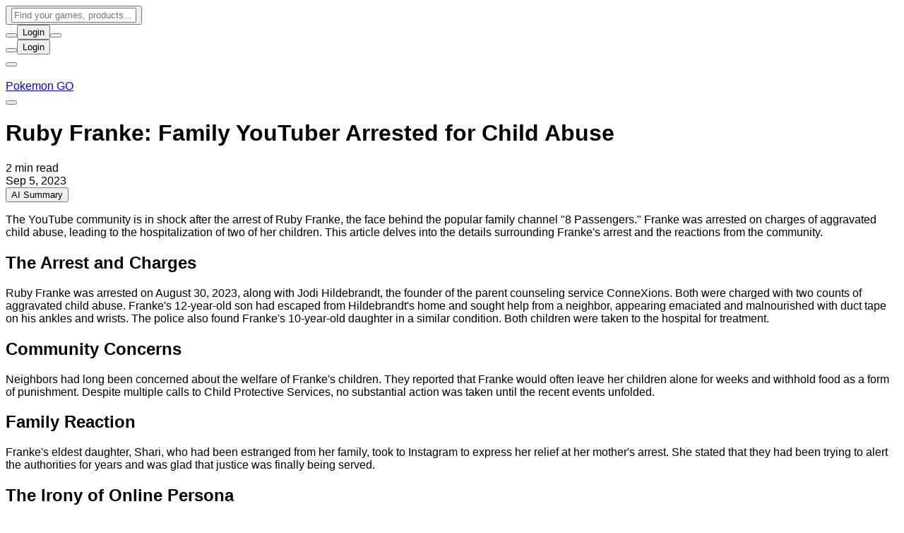

--- FILE ---
content_type: text/javascript
request_url: https://igitems.com/_nuxt/oTyEW5Sm.js
body_size: 209854
content:
const __vite__mapDeps=(i,m=__vite__mapDeps,d=(m.f||(m.f=["./PageHeader.Dw40AsP9.css","./reviews.tn0RQdqM.css","./index.B012bKtm.css","./GeneralInputGrid.B5-OpfjJ.css","./index.Fb6es_EZ.css","./success.lzLUlfcb.css","./IgTable.Cuq4XMyn.css","./events.E8G2BWN1.css","./pokedex.Dykh4mbT.css","./IgDatePicker.BshTo9jG.css","./terms-of-use.D4XXfsu4.css","./brawlers.B1ZbzVSo.css","./GeneralImageViewer.BZYvls4Z.css","./_id_.u4k87eRF.css","./IgSlider.BBhnI_L0.css","./world-of-warcraft.jsyG3vtA.css","./valorant.BVALfTgO.css","./GameContentArticleCard.DvgmwjMu.css","./genshin-optimizer.DpRd8sI8.css","./_productId_.Bi7E5DkC.css","./_productId_.CsdBFvZc.css","./SendOffer.DiGYWXoA.css"])))=>i.map(i=>d[i]);
function e(e){const t=Object.create(null);for(const n of e.split(","))t[n]=1;return e=>e in t}const t={},n=[],r=()=>{},o=()=>!1,a=e=>111===e.charCodeAt(0)&&110===e.charCodeAt(1)&&(e.charCodeAt(2)>122||e.charCodeAt(2)<97),s=e=>e.startsWith("onUpdate:"),i=Object.assign,l=(e,t)=>{const n=e.indexOf(t);n>-1&&e.splice(n,1)},c=Object.prototype.hasOwnProperty,u=(e,t)=>c.call(e,t),d=Array.isArray,p=e=>"[object Map]"===w(e),f=e=>"[object Set]"===w(e),m=e=>"[object Date]"===w(e),h=e=>"function"==typeof e,g=e=>"string"==typeof e,v=e=>"symbol"==typeof e,y=e=>null!==e&&"object"==typeof e,b=e=>(y(e)||h(e))&&h(e.then)&&h(e.catch),_=Object.prototype.toString,w=e=>_.call(e),x=e=>"[object Object]"===w(e),k=e=>g(e)&&"NaN"!==e&&"-"!==e[0]&&""+parseInt(e,10)===e,S=e(",key,ref,ref_for,ref_key,onVnodeBeforeMount,onVnodeMounted,onVnodeBeforeUpdate,onVnodeUpdated,onVnodeBeforeUnmount,onVnodeUnmounted"),E=e=>{const t=Object.create(null);return n=>t[n]||(t[n]=e(n))},T=/-\w/g,C=E(e=>e.replace(T,e=>e.slice(1).toUpperCase())),O=/\B([A-Z])/g,A=E(e=>e.replace(O,"-$1").toLowerCase()),I=E(e=>e.charAt(0).toUpperCase()+e.slice(1)),P=E(e=>e?`on${I(e)}`:""),R=(e,t)=>!Object.is(e,t),L=(e,...t)=>{for(let n=0;n<e.length;n++)e[n](...t)},j=(e,t,n,r=!1)=>{Object.defineProperty(e,t,{configurable:!0,enumerable:!1,writable:r,value:n})},D=e=>{const t=parseFloat(e);return isNaN(t)?e:t},$=e=>{const t=g(e)?Number(e):NaN;return isNaN(t)?e:t};let M;const N=()=>M||(M="undefined"!=typeof globalThis?globalThis:"undefined"!=typeof self?self:"undefined"!=typeof window?window:"undefined"!=typeof global?global:{});function q(e){if(d(e)){const t={};for(let n=0;n<e.length;n++){const r=e[n],o=g(r)?U(r):q(r);if(o)for(const e in o)t[e]=o[e]}return t}if(g(e)||y(e))return e}const F=/;(?![^(]*\))/g,z=/:([^]+)/,V=/\/\*[^]*?\*\//g;function U(e){const t={};return e.replace(V,"").split(F).forEach(e=>{if(e){const n=e.split(z);n.length>1&&(t[n[0].trim()]=n[1].trim())}}),t}function B(e){let t="";if(g(e))t=e;else if(d(e))for(let n=0;n<e.length;n++){const r=B(e[n]);r&&(t+=r+" ")}else if(y(e))for(const n in e)e[n]&&(t+=n+" ");return t.trim()}function H(e){if(!e)return null;let{class:t,style:n}=e;return t&&!g(t)&&(e.class=B(t)),n&&(e.style=q(n)),e}const W=e("itemscope,allowfullscreen,formnovalidate,ismap,nomodule,novalidate,readonly");function G(e){return!!e||""===e}function K(e,t){if(e===t)return!0;let n=m(e),r=m(t);if(n||r)return!(!n||!r)&&e.getTime()===t.getTime();if(n=v(e),r=v(t),n||r)return e===t;if(n=d(e),r=d(t),n||r)return!(!n||!r)&&function(e,t){if(e.length!==t.length)return!1;let n=!0;for(let r=0;n&&r<e.length;r++)n=K(e[r],t[r]);return n}(e,t);if(n=y(e),r=y(t),n||r){if(!n||!r)return!1;if(Object.keys(e).length!==Object.keys(t).length)return!1;for(const n in e){const r=e.hasOwnProperty(n),o=t.hasOwnProperty(n);if(r&&!o||!r&&o||!K(e[n],t[n]))return!1}}return String(e)===String(t)}function J(e,t){return e.findIndex(e=>K(e,t))}const Y=e=>!(!e||!0!==e.__v_isRef),Q=e=>g(e)?e:null==e?"":d(e)||y(e)&&(e.toString===_||!h(e.toString))?Y(e)?Q(e.value):JSON.stringify(e,X,2):String(e),X=(e,t)=>Y(t)?X(e,t.value):p(t)?{[`Map(${t.size})`]:[...t.entries()].reduce((e,[t,n],r)=>(e[Z(t,r)+" =>"]=n,e),{})}:f(t)?{[`Set(${t.size})`]:[...t.values()].map(e=>Z(e))}:v(t)?Z(t):!y(t)||d(t)||x(t)?t:String(t),Z=(e,t="")=>{var n;return v(e)?`Symbol(${null!=(n=e.description)?n:t})`:e};let ee,te;class ne{constructor(e=!1){this.detached=e,this._active=!0,this._on=0,this.effects=[],this.cleanups=[],this._isPaused=!1,this.parent=ee,!e&&ee&&(this.index=(ee.scopes||(ee.scopes=[])).push(this)-1)}get active(){return this._active}pause(){if(this._active){let e,t;if(this._isPaused=!0,this.scopes)for(e=0,t=this.scopes.length;e<t;e++)this.scopes[e].pause();for(e=0,t=this.effects.length;e<t;e++)this.effects[e].pause()}}resume(){if(this._active&&this._isPaused){let e,t;if(this._isPaused=!1,this.scopes)for(e=0,t=this.scopes.length;e<t;e++)this.scopes[e].resume();for(e=0,t=this.effects.length;e<t;e++)this.effects[e].resume()}}run(e){if(this._active){const t=ee;try{return ee=this,e()}finally{ee=t}}}on(){1===++this._on&&(this.prevScope=ee,ee=this)}off(){this._on>0&&0===--this._on&&(ee=this.prevScope,this.prevScope=void 0)}stop(e){if(this._active){let t,n;for(this._active=!1,t=0,n=this.effects.length;t<n;t++)this.effects[t].stop();for(this.effects.length=0,t=0,n=this.cleanups.length;t<n;t++)this.cleanups[t]();if(this.cleanups.length=0,this.scopes){for(t=0,n=this.scopes.length;t<n;t++)this.scopes[t].stop(!0);this.scopes.length=0}if(!this.detached&&this.parent&&!e){const e=this.parent.scopes.pop();e&&e!==this&&(this.parent.scopes[this.index]=e,e.index=this.index)}this.parent=void 0}}}function re(e){return new ne(e)}function oe(){return ee}function ae(e,t=!1){ee&&ee.cleanups.push(e)}const se=new WeakSet;class ie{constructor(e){this.fn=e,this.deps=void 0,this.depsTail=void 0,this.flags=5,this.next=void 0,this.cleanup=void 0,this.scheduler=void 0,ee&&ee.active&&ee.effects.push(this)}pause(){this.flags|=64}resume(){64&this.flags&&(this.flags&=-65,se.has(this)&&(se.delete(this),this.trigger()))}notify(){2&this.flags&&!(32&this.flags)||8&this.flags||de(this)}run(){if(!(1&this.flags))return this.fn();this.flags|=2,Se(this),me(this);const e=te,t=_e;te=this,_e=!0;try{return this.fn()}finally{he(this),te=e,_e=t,this.flags&=-3}}stop(){if(1&this.flags){for(let e=this.deps;e;e=e.nextDep)ye(e);this.deps=this.depsTail=void 0,Se(this),this.onStop&&this.onStop(),this.flags&=-2}}trigger(){64&this.flags?se.add(this):this.scheduler?this.scheduler():this.runIfDirty()}runIfDirty(){ge(this)&&this.run()}get dirty(){return ge(this)}}let le,ce,ue=0;function de(e,t=!1){if(e.flags|=8,t)return e.next=ce,void(ce=e);e.next=le,le=e}function pe(){ue++}function fe(){if(--ue>0)return;if(ce){let e=ce;for(ce=void 0;e;){const t=e.next;e.next=void 0,e.flags&=-9,e=t}}let e;for(;le;){let n=le;for(le=void 0;n;){const r=n.next;if(n.next=void 0,n.flags&=-9,1&n.flags)try{n.trigger()}catch(t){e||(e=t)}n=r}}if(e)throw e}function me(e){for(let t=e.deps;t;t=t.nextDep)t.version=-1,t.prevActiveLink=t.dep.activeLink,t.dep.activeLink=t}function he(e){let t,n=e.depsTail,r=n;for(;r;){const e=r.prevDep;-1===r.version?(r===n&&(n=e),ye(r),be(r)):t=r,r.dep.activeLink=r.prevActiveLink,r.prevActiveLink=void 0,r=e}e.deps=t,e.depsTail=n}function ge(e){for(let t=e.deps;t;t=t.nextDep)if(t.dep.version!==t.version||t.dep.computed&&(ve(t.dep.computed)||t.dep.version!==t.version))return!0;return!!e._dirty}function ve(e){if(4&e.flags&&!(16&e.flags))return;if(e.flags&=-17,e.globalVersion===Ee)return;if(e.globalVersion=Ee,!e.isSSR&&128&e.flags&&(!e.deps&&!e._dirty||!ge(e)))return;e.flags|=2;const t=e.dep,n=te,r=_e;te=e,_e=!0;try{me(e);const n=e.fn(e._value);(0===t.version||R(n,e._value))&&(e.flags|=128,e._value=n,t.version++)}catch(o){throw t.version++,o}finally{te=n,_e=r,he(e),e.flags&=-3}}function ye(e,t=!1){const{dep:n,prevSub:r,nextSub:o}=e;if(r&&(r.nextSub=o,e.prevSub=void 0),o&&(o.prevSub=r,e.nextSub=void 0),n.subs===e&&(n.subs=r,!r&&n.computed)){n.computed.flags&=-5;for(let e=n.computed.deps;e;e=e.nextDep)ye(e,!0)}t||--n.sc||!n.map||n.map.delete(n.key)}function be(e){const{prevDep:t,nextDep:n}=e;t&&(t.nextDep=n,e.prevDep=void 0),n&&(n.prevDep=t,e.nextDep=void 0)}let _e=!0;const we=[];function xe(){we.push(_e),_e=!1}function ke(){const e=we.pop();_e=void 0===e||e}function Se(e){const{cleanup:t}=e;if(e.cleanup=void 0,t){const e=te;te=void 0;try{t()}finally{te=e}}}let Ee=0;class Te{constructor(e,t){this.sub=e,this.dep=t,this.version=t.version,this.nextDep=this.prevDep=this.nextSub=this.prevSub=this.prevActiveLink=void 0}}class Ce{constructor(e){this.computed=e,this.version=0,this.activeLink=void 0,this.subs=void 0,this.map=void 0,this.key=void 0,this.sc=0,this.__v_skip=!0}track(e){if(!te||!_e||te===this.computed)return;let t=this.activeLink;if(void 0===t||t.sub!==te)t=this.activeLink=new Te(te,this),te.deps?(t.prevDep=te.depsTail,te.depsTail.nextDep=t,te.depsTail=t):te.deps=te.depsTail=t,Oe(t);else if(-1===t.version&&(t.version=this.version,t.nextDep)){const e=t.nextDep;e.prevDep=t.prevDep,t.prevDep&&(t.prevDep.nextDep=e),t.prevDep=te.depsTail,t.nextDep=void 0,te.depsTail.nextDep=t,te.depsTail=t,te.deps===t&&(te.deps=e)}return t}trigger(e){this.version++,Ee++,this.notify(e)}notify(e){pe();try{0;for(let e=this.subs;e;e=e.prevSub)e.sub.notify()&&e.sub.dep.notify()}finally{fe()}}}function Oe(e){if(e.dep.sc++,4&e.sub.flags){const t=e.dep.computed;if(t&&!e.dep.subs){t.flags|=20;for(let e=t.deps;e;e=e.nextDep)Oe(e)}const n=e.dep.subs;n!==e&&(e.prevSub=n,n&&(n.nextSub=e)),e.dep.subs=e}}const Ae=new WeakMap,Ie=Symbol(""),Pe=Symbol(""),Re=Symbol("");function Le(e,t,n){if(_e&&te){let t=Ae.get(e);t||Ae.set(e,t=new Map);let r=t.get(n);r||(t.set(n,r=new Ce),r.map=t,r.key=n),r.track()}}function je(e,t,n,r,o,a){const s=Ae.get(e);if(!s)return void Ee++;const i=e=>{e&&e.trigger()};if(pe(),"clear"===t)s.forEach(i);else{const o=d(e),a=o&&k(n);if(o&&"length"===n){const e=Number(r);s.forEach((t,n)=>{("length"===n||n===Re||!v(n)&&n>=e)&&i(t)})}else switch((void 0!==n||s.has(void 0))&&i(s.get(n)),a&&i(s.get(Re)),t){case"add":o?a&&i(s.get("length")):(i(s.get(Ie)),p(e)&&i(s.get(Pe)));break;case"delete":o||(i(s.get(Ie)),p(e)&&i(s.get(Pe)));break;case"set":p(e)&&i(s.get(Ie))}}fe()}function De(e){const t=kt(e);return t===e?t:(Le(t,0,Re),wt(e)?t:t.map(Et))}function $e(e){return Le(e=kt(e),0,Re),e}const Me={__proto__:null,[Symbol.iterator](){return Ne(this,Symbol.iterator,Et)},concat(...e){return De(this).concat(...e.map(e=>d(e)?De(e):e))},entries(){return Ne(this,"entries",e=>(e[1]=Et(e[1]),e))},every(e,t){return Fe(this,"every",e,t,void 0,arguments)},filter(e,t){return Fe(this,"filter",e,t,e=>e.map(Et),arguments)},find(e,t){return Fe(this,"find",e,t,Et,arguments)},findIndex(e,t){return Fe(this,"findIndex",e,t,void 0,arguments)},findLast(e,t){return Fe(this,"findLast",e,t,Et,arguments)},findLastIndex(e,t){return Fe(this,"findLastIndex",e,t,void 0,arguments)},forEach(e,t){return Fe(this,"forEach",e,t,void 0,arguments)},includes(...e){return Ve(this,"includes",e)},indexOf(...e){return Ve(this,"indexOf",e)},join(e){return De(this).join(e)},lastIndexOf(...e){return Ve(this,"lastIndexOf",e)},map(e,t){return Fe(this,"map",e,t,void 0,arguments)},pop(){return Ue(this,"pop")},push(...e){return Ue(this,"push",e)},reduce(e,...t){return ze(this,"reduce",e,t)},reduceRight(e,...t){return ze(this,"reduceRight",e,t)},shift(){return Ue(this,"shift")},some(e,t){return Fe(this,"some",e,t,void 0,arguments)},splice(...e){return Ue(this,"splice",e)},toReversed(){return De(this).toReversed()},toSorted(e){return De(this).toSorted(e)},toSpliced(...e){return De(this).toSpliced(...e)},unshift(...e){return Ue(this,"unshift",e)},values(){return Ne(this,"values",Et)}};function Ne(e,t,n){const r=$e(e),o=r[t]();return r===e||wt(e)||(o._next=o.next,o.next=()=>{const e=o._next();return e.done||(e.value=n(e.value)),e}),o}const qe=Array.prototype;function Fe(e,t,n,r,o,a){const s=$e(e),i=s!==e&&!wt(e),l=s[t];if(l!==qe[t]){const t=l.apply(e,a);return i?Et(t):t}let c=n;s!==e&&(i?c=function(t,r){return n.call(this,Et(t),r,e)}:n.length>2&&(c=function(t,r){return n.call(this,t,r,e)}));const u=l.call(s,c,r);return i&&o?o(u):u}function ze(e,t,n,r){const o=$e(e);let a=n;return o!==e&&(wt(e)?n.length>3&&(a=function(t,r,o){return n.call(this,t,r,o,e)}):a=function(t,r,o){return n.call(this,t,Et(r),o,e)}),o[t](a,...r)}function Ve(e,t,n){const r=kt(e);Le(r,0,Re);const o=r[t](...n);return-1!==o&&!1!==o||!xt(n[0])?o:(n[0]=kt(n[0]),r[t](...n))}function Ue(e,t,n=[]){xe(),pe();const r=kt(e)[t].apply(e,n);return fe(),ke(),r}const Be=e("__proto__,__v_isRef,__isVue"),He=new Set(Object.getOwnPropertyNames(Symbol).filter(e=>"arguments"!==e&&"caller"!==e).map(e=>Symbol[e]).filter(v));function We(e){v(e)||(e=String(e));const t=kt(this);return Le(t,0,e),t.hasOwnProperty(e)}class Ge{constructor(e=!1,t=!1){this._isReadonly=e,this._isShallow=t}get(e,t,n){if("__v_skip"===t)return e.__v_skip;const r=this._isReadonly,o=this._isShallow;if("__v_isReactive"===t)return!r;if("__v_isReadonly"===t)return r;if("__v_isShallow"===t)return o;if("__v_raw"===t)return n===(r?o?pt:dt:o?ut:ct).get(e)||Object.getPrototypeOf(e)===Object.getPrototypeOf(n)?e:void 0;const a=d(e);if(!r){let e;if(a&&(e=Me[t]))return e;if("hasOwnProperty"===t)return We}const s=Reflect.get(e,t,Ct(e)?e:n);if(v(t)?He.has(t):Be(t))return s;if(r||Le(e,0,t),o)return s;if(Ct(s)){const e=a&&k(t)?s:s.value;return r&&y(e)?gt(e):e}return y(s)?r?gt(s):mt(s):s}}class Ke extends Ge{constructor(e=!1){super(!1,e)}set(e,t,n,r){let o=e[t];if(!this._isShallow){const t=_t(o);if(wt(n)||_t(n)||(o=kt(o),n=kt(n)),!d(e)&&Ct(o)&&!Ct(n))return t||(o.value=n),!0}const a=d(e)&&k(t)?Number(t)<e.length:u(e,t),s=Reflect.set(e,t,n,Ct(e)?e:r);return e===kt(r)&&(a?R(n,o)&&je(e,"set",t,n):je(e,"add",t,n)),s}deleteProperty(e,t){const n=u(e,t);e[t];const r=Reflect.deleteProperty(e,t);return r&&n&&je(e,"delete",t,void 0),r}has(e,t){const n=Reflect.has(e,t);return v(t)&&He.has(t)||Le(e,0,t),n}ownKeys(e){return Le(e,0,d(e)?"length":Ie),Reflect.ownKeys(e)}}class Je extends Ge{constructor(e=!1){super(!0,e)}set(e,t){return!0}deleteProperty(e,t){return!0}}const Ye=new Ke,Qe=new Je,Xe=new Ke(!0),Ze=new Je(!0),et=e=>e,tt=e=>Reflect.getPrototypeOf(e);function nt(e){return function(...t){return"delete"!==e&&("clear"===e?void 0:this)}}function rt(e,t){const n={get(n){const r=this.__v_raw,o=kt(r),a=kt(n);e||(R(n,a)&&Le(o,0,n),Le(o,0,a));const{has:s}=tt(o),i=t?et:e?Tt:Et;return s.call(o,n)?i(r.get(n)):s.call(o,a)?i(r.get(a)):void(r!==o&&r.get(n))},get size(){const t=this.__v_raw;return!e&&Le(kt(t),0,Ie),t.size},has(t){const n=this.__v_raw,r=kt(n),o=kt(t);return e||(R(t,o)&&Le(r,0,t),Le(r,0,o)),t===o?n.has(t):n.has(t)||n.has(o)},forEach(n,r){const o=this,a=o.__v_raw,s=kt(a),i=t?et:e?Tt:Et;return!e&&Le(s,0,Ie),a.forEach((e,t)=>n.call(r,i(e),i(t),o))}};i(n,e?{add:nt("add"),set:nt("set"),delete:nt("delete"),clear:nt("clear")}:{add(e){t||wt(e)||_t(e)||(e=kt(e));const n=kt(this);return tt(n).has.call(n,e)||(n.add(e),je(n,"add",e,e)),this},set(e,n){t||wt(n)||_t(n)||(n=kt(n));const r=kt(this),{has:o,get:a}=tt(r);let s=o.call(r,e);s||(e=kt(e),s=o.call(r,e));const i=a.call(r,e);return r.set(e,n),s?R(n,i)&&je(r,"set",e,n):je(r,"add",e,n),this},delete(e){const t=kt(this),{has:n,get:r}=tt(t);let o=n.call(t,e);o||(e=kt(e),o=n.call(t,e)),r&&r.call(t,e);const a=t.delete(e);return o&&je(t,"delete",e,void 0),a},clear(){const e=kt(this),t=0!==e.size,n=e.clear();return t&&je(e,"clear",void 0,void 0),n}});return["keys","values","entries",Symbol.iterator].forEach(r=>{n[r]=function(e,t,n){return function(...r){const o=this.__v_raw,a=kt(o),s=p(a),i="entries"===e||e===Symbol.iterator&&s,l="keys"===e&&s,c=o[e](...r),u=n?et:t?Tt:Et;return!t&&Le(a,0,l?Pe:Ie),{next(){const{value:e,done:t}=c.next();return t?{value:e,done:t}:{value:i?[u(e[0]),u(e[1])]:u(e),done:t}},[Symbol.iterator](){return this}}}}(r,e,t)}),n}function ot(e,t){const n=rt(e,t);return(t,r,o)=>"__v_isReactive"===r?!e:"__v_isReadonly"===r?e:"__v_raw"===r?t:Reflect.get(u(n,r)&&r in t?n:t,r,o)}const at={get:ot(!1,!1)},st={get:ot(!1,!0)},it={get:ot(!0,!1)},lt={get:ot(!0,!0)},ct=new WeakMap,ut=new WeakMap,dt=new WeakMap,pt=new WeakMap;function ft(e){return e.__v_skip||!Object.isExtensible(e)?0:function(e){switch(e){case"Object":case"Array":return 1;case"Map":case"Set":case"WeakMap":case"WeakSet":return 2;default:return 0}}((e=>w(e).slice(8,-1))(e))}function mt(e){return _t(e)?e:yt(e,!1,Ye,at,ct)}function ht(e){return yt(e,!1,Xe,st,ut)}function gt(e){return yt(e,!0,Qe,it,dt)}function vt(e){return yt(e,!0,Ze,lt,pt)}function yt(e,t,n,r,o){if(!y(e))return e;if(e.__v_raw&&(!t||!e.__v_isReactive))return e;const a=ft(e);if(0===a)return e;const s=o.get(e);if(s)return s;const i=new Proxy(e,2===a?r:n);return o.set(e,i),i}function bt(e){return _t(e)?bt(e.__v_raw):!(!e||!e.__v_isReactive)}function _t(e){return!(!e||!e.__v_isReadonly)}function wt(e){return!(!e||!e.__v_isShallow)}function xt(e){return!!e&&!!e.__v_raw}function kt(e){const t=e&&e.__v_raw;return t?kt(t):e}function St(e){return!u(e,"__v_skip")&&Object.isExtensible(e)&&j(e,"__v_skip",!0),e}const Et=e=>y(e)?mt(e):e,Tt=e=>y(e)?gt(e):e;function Ct(e){return!!e&&!0===e.__v_isRef}function Ot(e){return It(e,!1)}function At(e){return It(e,!0)}function It(e,t){return Ct(e)?e:new Pt(e,t)}class Pt{constructor(e,t){this.dep=new Ce,this.__v_isRef=!0,this.__v_isShallow=!1,this._rawValue=t?e:kt(e),this._value=t?e:Et(e),this.__v_isShallow=t}get value(){return this.dep.track(),this._value}set value(e){const t=this._rawValue,n=this.__v_isShallow||wt(e)||_t(e);e=n?e:kt(e),R(e,t)&&(this._rawValue=e,this._value=n?e:Et(e),this.dep.trigger())}}function Rt(e){e.dep&&e.dep.trigger()}function Lt(e){return Ct(e)?e.value:e}function jt(e){return h(e)?e():Lt(e)}const Dt={get:(e,t,n)=>"__v_raw"===t?e:Lt(Reflect.get(e,t,n)),set:(e,t,n,r)=>{const o=e[t];return Ct(o)&&!Ct(n)?(o.value=n,!0):Reflect.set(e,t,n,r)}};function $t(e){return bt(e)?e:new Proxy(e,Dt)}class Mt{constructor(e){this.__v_isRef=!0,this._value=void 0;const t=this.dep=new Ce,{get:n,set:r}=e(t.track.bind(t),t.trigger.bind(t));this._get=n,this._set=r}get value(){return this._value=this._get()}set value(e){this._set(e)}}function Nt(e){return new Mt(e)}function qt(e){const t=d(e)?new Array(e.length):{};for(const n in e)t[n]=Ut(e,n);return t}class Ft{constructor(e,t,n){this._object=e,this._key=t,this._defaultValue=n,this.__v_isRef=!0,this._value=void 0}get value(){const e=this._object[this._key];return this._value=void 0===e?this._defaultValue:e}set value(e){this._object[this._key]=e}get dep(){return function(e,t){const n=Ae.get(e);return n&&n.get(t)}(kt(this._object),this._key)}}class zt{constructor(e){this._getter=e,this.__v_isRef=!0,this.__v_isReadonly=!0,this._value=void 0}get value(){return this._value=this._getter()}}function Vt(e,t,n){return Ct(e)?e:h(e)?new zt(e):y(e)&&arguments.length>1?Ut(e,t,n):Ot(e)}function Ut(e,t,n){const r=e[t];return Ct(r)?r:new Ft(e,t,n)}class Bt{constructor(e,t,n){this.fn=e,this.setter=t,this._value=void 0,this.dep=new Ce(this),this.__v_isRef=!0,this.deps=void 0,this.depsTail=void 0,this.flags=16,this.globalVersion=Ee-1,this.next=void 0,this.effect=this,this.__v_isReadonly=!t,this.isSSR=n}notify(){if(this.flags|=16,!(8&this.flags)&&te!==this)return de(this,!0),!0}get value(){const e=this.dep.track();return ve(this),e&&(e.version=this.dep.version),this._value}set value(e){this.setter&&this.setter(e)}}const Ht={},Wt=new WeakMap;let Gt;function Kt(e,n,o=t){const{immediate:a,deep:s,once:i,scheduler:c,augmentJob:u,call:p}=o,f=e=>s?e:wt(e)||!1===s||0===s?Jt(e,1):Jt(e);let m,g,v,y,b=!1,_=!1;if(Ct(e)?(g=()=>e.value,b=wt(e)):bt(e)?(g=()=>f(e),b=!0):d(e)?(_=!0,b=e.some(e=>bt(e)||wt(e)),g=()=>e.map(e=>Ct(e)?e.value:bt(e)?f(e):h(e)?p?p(e,2):e():void 0)):g=h(e)?n?p?()=>p(e,2):e:()=>{if(v){xe();try{v()}finally{ke()}}const t=Gt;Gt=m;try{return p?p(e,3,[y]):e(y)}finally{Gt=t}}:r,n&&s){const e=g,t=!0===s?1/0:s;g=()=>Jt(e(),t)}const w=oe(),x=()=>{m.stop(),w&&w.active&&l(w.effects,m)};if(i&&n){const e=n;n=(...t)=>{e(...t),x()}}let k=_?new Array(e.length).fill(Ht):Ht;const S=e=>{if(1&m.flags&&(m.dirty||e))if(n){const e=m.run();if(s||b||(_?e.some((e,t)=>R(e,k[t])):R(e,k))){v&&v();const t=Gt;Gt=m;try{const t=[e,k===Ht?void 0:_&&k[0]===Ht?[]:k,y];k=e,p?p(n,3,t):n(...t)}finally{Gt=t}}}else m.run()};return u&&u(S),m=new ie(g),m.scheduler=c?()=>c(S,!1):S,y=e=>function(e,t=!1,n=Gt){if(n){let t=Wt.get(n);t||Wt.set(n,t=[]),t.push(e)}}(e,!1,m),v=m.onStop=()=>{const e=Wt.get(m);if(e){if(p)p(e,4);else for(const t of e)t();Wt.delete(m)}},n?a?S(!0):k=m.run():c?c(S.bind(null,!0),!0):m.run(),x.pause=m.pause.bind(m),x.resume=m.resume.bind(m),x.stop=x,x}function Jt(e,t=1/0,n){if(t<=0||!y(e)||e.__v_skip)return e;if(((n=n||new Map).get(e)||0)>=t)return e;if(n.set(e,t),t--,Ct(e))Jt(e.value,t,n);else if(d(e))for(let r=0;r<e.length;r++)Jt(e[r],t,n);else if(f(e)||p(e))e.forEach(e=>{Jt(e,t,n)});else if(x(e)){for(const r in e)Jt(e[r],t,n);for(const r of Object.getOwnPropertySymbols(e))Object.prototype.propertyIsEnumerable.call(e,r)&&Jt(e[r],t,n)}return e}function Yt(e,t,n,r){try{return r?e(...r):e()}catch(o){Xt(o,t,n)}}function Qt(e,t,n,r){if(h(e)){const o=Yt(e,t,n,r);return o&&b(o)&&o.catch(e=>{Xt(e,t,n)}),o}if(d(e)){const o=[];for(let a=0;a<e.length;a++)o.push(Qt(e[a],t,n,r));return o}}function Xt(e,n,r,o=!0){n&&n.vnode;const{errorHandler:a,throwUnhandledErrorInProduction:s}=n&&n.appContext.config||t;if(n){let t=n.parent;const o=n.proxy,s=`https://vuejs.org/error-reference/#runtime-${r}`;for(;t;){const n=t.ec;if(n)for(let t=0;t<n.length;t++)if(!1===n[t](e,o,s))return;t=t.parent}if(a)return xe(),Yt(a,null,10,[e,o,s]),void ke()}!function(e,t,n,r=!0,o=!1){if(o)throw e}(e,0,0,o,s)}const Zt=[];let en=-1;const tn=[];let nn=null,rn=0;const on=Promise.resolve();let an=null;function sn(e){const t=an||on;return e?t.then(this?e.bind(this):e):t}function ln(e){if(!(1&e.flags)){const t=fn(e),n=Zt[Zt.length-1];!n||!(2&e.flags)&&t>=fn(n)?Zt.push(e):Zt.splice(function(e){let t=en+1,n=Zt.length;for(;t<n;){const r=t+n>>>1,o=Zt[r],a=fn(o);a<e||a===e&&2&o.flags?t=r+1:n=r}return t}(t),0,e),e.flags|=1,cn()}}function cn(){an||(an=on.then(mn))}function un(e){d(e)?tn.push(...e):nn&&-1===e.id?nn.splice(rn+1,0,e):1&e.flags||(tn.push(e),e.flags|=1),cn()}function dn(e,t,n=en+1){for(;n<Zt.length;n++){const t=Zt[n];if(t&&2&t.flags){if(e&&t.id!==e.uid)continue;Zt.splice(n,1),n--,4&t.flags&&(t.flags&=-2),t(),4&t.flags||(t.flags&=-2)}}}function pn(e){if(tn.length){const e=[...new Set(tn)].sort((e,t)=>fn(e)-fn(t));if(tn.length=0,nn)return void nn.push(...e);for(nn=e,rn=0;rn<nn.length;rn++){const e=nn[rn];4&e.flags&&(e.flags&=-2),8&e.flags||e(),e.flags&=-2}nn=null,rn=0}}const fn=e=>null==e.id?2&e.flags?-1:1/0:e.id;function mn(e){try{for(en=0;en<Zt.length;en++){const e=Zt[en];!e||8&e.flags||(4&e.flags&&(e.flags&=-2),Yt(e,e.i,e.i?15:14),4&e.flags||(e.flags&=-2))}}finally{for(;en<Zt.length;en++){const e=Zt[en];e&&(e.flags&=-2)}en=-1,Zt.length=0,pn(),an=null,(Zt.length||tn.length)&&mn()}}let hn=null,gn=null;function vn(e){const t=hn;return hn=e,gn=e&&e.type.__scopeId||null,t}function yn(e){gn=e}function bn(){gn=null}const _n=e=>wn;function wn(e,t=hn,n){if(!t)return e;if(e._n)return e;const r=(...n)=>{r._d&&Aa(-1);const o=vn(t);let a;try{a=e(...n)}finally{vn(o),r._d&&Aa(1)}return a};return r._n=!0,r._c=!0,r._d=!0,r}function xn(e,n){if(null===hn)return e;const r=cs(hn),o=e.dirs||(e.dirs=[]);for(let a=0;a<n.length;a++){let[e,s,i,l=t]=n[a];e&&(h(e)&&(e={mounted:e,updated:e}),e.deep&&Jt(s),o.push({dir:e,instance:r,value:s,oldValue:void 0,arg:i,modifiers:l}))}return e}function kn(e,t,n,r){const o=e.dirs,a=t&&t.dirs;for(let s=0;s<o.length;s++){const i=o[s];a&&(i.oldValue=a[s].value);let l=i.dir[r];l&&(xe(),Qt(l,n,8,[e.el,i,e,t]),ke())}}const Sn=Symbol("_vte"),En=e=>e.__isTeleport,Tn=e=>e&&(e.disabled||""===e.disabled),Cn=e=>e&&(e.defer||""===e.defer),On=e=>"undefined"!=typeof SVGElement&&e instanceof SVGElement,An=e=>"function"==typeof MathMLElement&&e instanceof MathMLElement,In=(e,t)=>{const n=e&&e.to;if(g(n)){if(t){return t(n)}return null}return n},Pn={name:"Teleport",__isTeleport:!0,process(e,t,n,r,o,a,s,i,l,c){const{mc:u,pc:d,pbc:p,o:{insert:f,querySelector:m,createText:h,createComment:g}}=c,v=Tn(t.props);let{shapeFlag:y,children:b,dynamicChildren:_}=t;if(null==e){const e=t.el=h(""),c=t.anchor=h("");f(e,n,r),f(c,n,r);const d=(e,t)=>{16&y&&u(b,e,t,o,a,s,i,l)},p=()=>{const e=t.target=In(t.props,m),n=Dn(e,t,h,f);e&&("svg"!==s&&On(e)?s="svg":"mathml"!==s&&An(e)&&(s="mathml"),o&&o.isCE&&(o.ce._teleportTargets||(o.ce._teleportTargets=new Set)).add(e),v||(d(e,n),jn(t,!1)))};v&&(d(n,c),jn(t,!0)),Cn(t.props)?(t.el.__isMounted=!1,No(()=>{p(),delete t.el.__isMounted},a)):p()}else{if(Cn(t.props)&&!1===e.el.__isMounted)return void No(()=>{Pn.process(e,t,n,r,o,a,s,i,l,c)},a);t.el=e.el,t.targetStart=e.targetStart;const u=t.anchor=e.anchor,f=t.target=e.target,h=t.targetAnchor=e.targetAnchor,g=Tn(e.props),y=g?n:f,b=g?u:h;if("svg"===s||On(f)?s="svg":("mathml"===s||An(f))&&(s="mathml"),_?(p(e.dynamicChildren,_,y,o,a,s,i),Uo(e,t,!0)):l||d(e,t,y,b,o,a,s,i,!1),v)g?t.props&&e.props&&t.props.to!==e.props.to&&(t.props.to=e.props.to):Rn(t,n,u,c,1);else if((t.props&&t.props.to)!==(e.props&&e.props.to)){const e=t.target=In(t.props,m);e&&Rn(t,e,null,c,0)}else g&&Rn(t,f,h,c,1);jn(t,v)}},remove(e,t,n,{um:r,o:{remove:o}},a){const{shapeFlag:s,children:i,anchor:l,targetStart:c,targetAnchor:u,target:d,props:p}=e;if(d&&(o(c),o(u)),a&&o(l),16&s){const e=a||!Tn(p);for(let o=0;o<i.length;o++){const a=i[o];r(a,t,n,e,!!a.dynamicChildren)}}},move:Rn,hydrate:function(e,t,n,r,o,a,{o:{nextSibling:s,parentNode:i,querySelector:l,insert:c,createText:u}},d){function p(e,t,l,c){t.anchor=d(s(e),t,i(e),n,r,o,a),t.targetStart=l,t.targetAnchor=c}const f=t.target=In(t.props,l),m=Tn(t.props);if(f){const i=f._lpa||f.firstChild;if(16&t.shapeFlag)if(m)p(e,t,i,i&&s(i));else{t.anchor=s(e);let l=i;for(;l;){if(l&&8===l.nodeType)if("teleport start anchor"===l.data)t.targetStart=l;else if("teleport anchor"===l.data){t.targetAnchor=l,f._lpa=t.targetAnchor&&s(t.targetAnchor);break}l=s(l)}t.targetAnchor||Dn(f,t,u,c),d(i&&s(i),t,f,n,r,o,a)}jn(t,m)}else m&&16&t.shapeFlag&&p(e,t,e,s(e));return t.anchor&&s(t.anchor)}};function Rn(e,t,n,{o:{insert:r},m:o},a=2){0===a&&r(e.targetAnchor,t,n);const{el:s,anchor:i,shapeFlag:l,children:c,props:u}=e,d=2===a;if(d&&r(s,t,n),(!d||Tn(u))&&16&l)for(let p=0;p<c.length;p++)o(c[p],t,n,2);d&&r(i,t,n)}const Ln=Pn;function jn(e,t){const n=e.ctx;if(n&&n.ut){let r,o;for(t?(r=e.el,o=e.anchor):(r=e.targetStart,o=e.targetAnchor);r&&r!==o;)1===r.nodeType&&r.setAttribute("data-v-owner",n.uid),r=r.nextSibling;n.ut()}}function Dn(e,t,n,r){const o=t.targetStart=n(""),a=t.targetAnchor=n("");return o[Sn]=a,e&&(r(o,e),r(a,e)),a}const $n=Symbol("_leaveCb"),Mn=Symbol("_enterCb");const Nn=[Function,Array],qn={mode:String,appear:Boolean,persisted:Boolean,onBeforeEnter:Nn,onEnter:Nn,onAfterEnter:Nn,onEnterCancelled:Nn,onBeforeLeave:Nn,onLeave:Nn,onAfterLeave:Nn,onLeaveCancelled:Nn,onBeforeAppear:Nn,onAppear:Nn,onAfterAppear:Nn,onAppearCancelled:Nn},Fn=e=>{const t=e.subTree;return t.component?Fn(t.component):t};function zn(e){let t=e[0];if(e.length>1)for(const n of e)if(n.type!==xa){t=n;break}return t}const Vn={name:"BaseTransition",props:qn,setup(e,{slots:t}){const n=Xa(),r=function(){const e={isMounted:!1,isLeaving:!1,isUnmounting:!1,leavingVNodes:new Map};return Tr(()=>{e.isMounted=!0}),Ar(()=>{e.isUnmounting=!0}),e}();return()=>{const o=t.default&&Kn(t.default(),!0);if(!o||!o.length)return;const a=zn(o),s=kt(e),{mode:i}=s;if(r.isLeaving)return Hn(a);const l=Wn(a);if(!l)return Hn(a);let c=Bn(l,s,r,n,e=>c=e);l.type!==xa&&Gn(l,c);let u=n.subTree&&Wn(n.subTree);if(u&&u.type!==xa&&!ja(u,l)&&Fn(n).type!==xa){let e=Bn(u,s,r,n);if(Gn(u,e),"out-in"===i&&l.type!==xa)return r.isLeaving=!0,e.afterLeave=()=>{r.isLeaving=!1,8&n.job.flags||n.update(),delete e.afterLeave,u=void 0},Hn(a);"in-out"===i&&l.type!==xa?e.delayLeave=(e,t,n)=>{Un(r,u)[String(u.key)]=u,e[$n]=()=>{t(),e[$n]=void 0,delete c.delayedLeave,u=void 0},c.delayedLeave=()=>{n(),delete c.delayedLeave,u=void 0}}:u=void 0}else u&&(u=void 0);return a}}};function Un(e,t){const{leavingVNodes:n}=e;let r=n.get(t.type);return r||(r=Object.create(null),n.set(t.type,r)),r}function Bn(e,t,n,r,o){const{appear:a,mode:s,persisted:i=!1,onBeforeEnter:l,onEnter:c,onAfterEnter:u,onEnterCancelled:p,onBeforeLeave:f,onLeave:m,onAfterLeave:h,onLeaveCancelled:g,onBeforeAppear:v,onAppear:y,onAfterAppear:b,onAppearCancelled:_}=t,w=String(e.key),x=Un(n,e),k=(e,t)=>{e&&Qt(e,r,9,t)},S=(e,t)=>{const n=t[1];k(e,t),d(e)?e.every(e=>e.length<=1)&&n():e.length<=1&&n()},E={mode:s,persisted:i,beforeEnter(t){let r=l;if(!n.isMounted){if(!a)return;r=v||l}t[$n]&&t[$n](!0);const o=x[w];o&&ja(e,o)&&o.el[$n]&&o.el[$n](),k(r,[t])},enter(e){let t=c,r=u,o=p;if(!n.isMounted){if(!a)return;t=y||c,r=b||u,o=_||p}let s=!1;const i=e[Mn]=t=>{s||(s=!0,k(t?o:r,[e]),E.delayedLeave&&E.delayedLeave(),e[Mn]=void 0)};t?S(t,[e,i]):i()},leave(t,r){const o=String(e.key);if(t[Mn]&&t[Mn](!0),n.isUnmounting)return r();k(f,[t]);let a=!1;const s=t[$n]=n=>{a||(a=!0,r(),k(n?g:h,[t]),t[$n]=void 0,x[o]===e&&delete x[o])};x[o]=e,m?S(m,[t,s]):s()},clone(e){const a=Bn(e,t,n,r,o);return o&&o(a),a}};return E}function Hn(e){if(mr(e))return(e=Fa(e)).children=null,e}function Wn(e){if(!mr(e))return En(e.type)&&e.children?zn(e.children):e;if(e.component)return e.component.subTree;const{shapeFlag:t,children:n}=e;if(n){if(16&t)return n[0];if(32&t&&h(n.default))return n.default()}}function Gn(e,t){6&e.shapeFlag&&e.component?(e.transition=t,Gn(e.component.subTree,t)):128&e.shapeFlag?(e.ssContent.transition=t.clone(e.ssContent),e.ssFallback.transition=t.clone(e.ssFallback)):e.transition=t}function Kn(e,t=!1,n){let r=[],o=0;for(let a=0;a<e.length;a++){let s=e[a];const i=null==n?s.key:String(n)+String(null!=s.key?s.key:a);s.type===_a?(128&s.patchFlag&&o++,r=r.concat(Kn(s.children,t,i))):(t||s.type!==xa)&&r.push(null!=i?Fa(s,{key:i}):s)}if(o>1)for(let a=0;a<r.length;a++)r[a].patchFlag=-2;return r}function Jn(e,t){return h(e)?(()=>i({name:e.name},t,{setup:e}))():e}function Yn(){const e=Xa();return e?(e.appContext.config.idPrefix||"v")+"-"+e.ids[0]+e.ids[1]++:""}function Qn(e){e.ids=[e.ids[0]+e.ids[2]+++"-",0,0]}function Xn(e){const n=Xa(),r=At(null);if(n){const o=n.refs===t?n.refs={}:n.refs;Object.defineProperty(o,e,{enumerable:!0,get:()=>r.value,set:e=>r.value=e})}return r}const Zn=new WeakMap;function er(e,n,r,a,s=!1){if(d(e))return void e.forEach((e,t)=>er(e,n&&(d(n)?n[t]:n),r,a,s));if(dr(a)&&!s)return void(512&a.shapeFlag&&a.type.__asyncResolved&&a.component.subTree.component&&er(e,n,r,a.component.subTree));const i=4&a.shapeFlag?cs(a.component):a.el,c=s?null:i,{i:p,r:f}=e,m=n&&n.r,v=p.refs===t?p.refs={}:p.refs,y=p.setupState,b=kt(y),_=y===t?o:e=>u(b,e);if(null!=m&&m!==f)if(tr(n),g(m))v[m]=null,_(m)&&(y[m]=null);else if(Ct(m)){m.value=null;const e=n;e.k&&(v[e.k]=null)}if(h(f))Yt(f,p,12,[c,v]);else{const t=g(f),n=Ct(f);if(t||n){const o=()=>{if(e.f){const n=t?_(f)?y[f]:v[f]:f.value;if(s)d(n)&&l(n,i);else if(d(n))n.includes(i)||n.push(i);else if(t)v[f]=[i],_(f)&&(y[f]=v[f]);else{const t=[i];f.value=t,e.k&&(v[e.k]=t)}}else t?(v[f]=c,_(f)&&(y[f]=c)):n&&(f.value=c,e.k&&(v[e.k]=c))};if(c){const t=()=>{o(),Zn.delete(e)};t.id=-1,Zn.set(e,t),No(t,r)}else tr(e),o()}}}function tr(e){const t=Zn.get(e);t&&(t.flags|=8,Zn.delete(e))}let nr=!1;const rr=()=>{nr||(nr=!0)},or=e=>{if(1===e.nodeType)return(e=>e.namespaceURI.includes("svg")&&"foreignObject"!==e.tagName)(e)?"svg":(e=>e.namespaceURI.includes("MathML"))(e)?"mathml":void 0},ar=e=>8===e.nodeType;function sr(e){const{mt:t,p:n,o:{patchProp:r,createText:o,nextSibling:s,parentNode:i,remove:l,insert:c,createComment:u}}=e,d=(n,r,a,l,u,b=!1)=>{b=b||!!r.dynamicChildren;const _=ar(n)&&"["===n.data,w=()=>h(n,r,a,l,u,_),{type:x,ref:k,shapeFlag:S,patchFlag:E}=r;let T=n.nodeType;r.el=n,-2===E&&(b=!1,r.dynamicChildren=null);let C=null;switch(x){case wa:3!==T?""===r.children?(c(r.el=o(""),i(n),n),C=n):C=w():(n.data!==r.children&&(rr(),n.data=r.children),C=s(n));break;case xa:y(n)?(C=s(n),v(r.el=n.content.firstChild,n,a)):C=8!==T||_?w():s(n);break;case ka:if(_&&(T=(n=s(n)).nodeType),1===T||3===T){C=n;const e=!r.children.length;for(let t=0;t<r.staticCount;t++)e&&(r.children+=1===C.nodeType?C.outerHTML:C.data),t===r.staticCount-1&&(r.anchor=C),C=s(C);return _?s(C):C}w();break;case _a:C=_?m(n,r,a,l,u,b):w();break;default:if(1&S)C=1===T&&r.type.toLowerCase()===n.tagName.toLowerCase()||y(n)?p(n,r,a,l,u,b):w();else if(6&S){r.slotScopeIds=u;const e=i(n);if(C=_?g(n):ar(n)&&"teleport start"===n.data?g(n,n.data,"teleport end"):s(n),t(r,e,null,a,l,or(e),b),dr(r)&&!r.type.__asyncResolved){let t;_?(t=Na(_a),t.anchor=C?C.previousSibling:e.lastChild):t=3===n.nodeType?za(""):Na("div"),t.el=n,r.component.subTree=t}}else 64&S?C=8!==T?w():r.type.hydrate(n,r,a,l,u,b,e,f):128&S&&(C=r.type.hydrate(n,r,a,l,or(i(n)),u,b,e,d))}return null!=k&&er(k,null,l,r),C},p=(e,t,n,o,s,i)=>{i=i||!!t.dynamicChildren;const{type:c,props:u,patchFlag:d,shapeFlag:p,dirs:m,transition:h}=t,g="input"===c||"option"===c;if(g||-1!==d){m&&kn(t,null,n,"created");let c,b=!1;if(y(e)){b=Vo(null,h)&&n&&n.vnode.props&&n.vnode.props.appear;const r=e.content.firstChild;if(b){const e=r.getAttribute("class");e&&(r.$cls=e),h.beforeEnter(r)}v(r,e,n),t.el=e=r}if(16&p&&(!u||!u.innerHTML&&!u.textContent)){let r=f(e.firstChild,t,e,n,o,s,i);for(;r;){cr(e,1)||rr();const t=r;r=r.nextSibling,l(t)}}else if(8&p){let n=t.children;"\n"!==n[0]||"PRE"!==e.tagName&&"TEXTAREA"!==e.tagName||(n=n.slice(1));const{textContent:r}=e;r!==n&&r!==n.replace(/\r\n|\r/g,"\n")&&(cr(e,0)||rr(),e.textContent=t.children)}if(u)if(g||!i||48&d){const t=e.tagName.includes("-");for(const o in u)(g&&(o.endsWith("value")||"indeterminate"===o)||a(o)&&!S(o)||"."===o[0]||t)&&r(e,o,null,u[o],void 0,n)}else if(u.onClick)r(e,"onClick",null,u.onClick,void 0,n);else if(4&d&&bt(u.style))for(const e in u.style)u.style[e];(c=u&&u.onVnodeBeforeMount)&&Ka(c,n,t),m&&kn(t,null,n,"beforeMount"),((c=u&&u.onVnodeMounted)||m||b)&&ya(()=>{c&&Ka(c,n,t),b&&h.enter(e),m&&kn(t,null,n,"mounted")},o)}return e.nextSibling},f=(e,t,r,a,i,l,u)=>{u=u||!!t.dynamicChildren;const p=t.children,f=p.length;for(let m=0;m<f;m++){const t=u?p[m]:p[m]=Ba(p[m]),h=t.type===wa;e?(h&&!u&&m+1<f&&Ba(p[m+1]).type===wa&&(c(o(e.data.slice(t.children.length)),r,s(e)),e.data=t.children),e=d(e,t,a,i,l,u)):h&&!t.children?c(t.el=o(""),r):(cr(r,1)||rr(),n(null,t,r,null,a,i,or(r),l))}return e},m=(e,t,n,r,o,a)=>{const{slotScopeIds:l}=t;l&&(o=o?o.concat(l):l);const d=i(e),p=f(s(e),t,d,n,r,o,a);return p&&ar(p)&&"]"===p.data?s(t.anchor=p):(rr(),c(t.anchor=u("]"),d,p),p)},h=(e,t,r,o,a,c)=>{if(cr(e.parentElement,1)||rr(),t.el=null,c){const t=g(e);for(;;){const n=s(e);if(!n||n===t)break;l(n)}}const u=s(e),d=i(e);return l(e),n(null,t,d,u,r,o,or(d),a),r&&(r.vnode.el=t.el,da(r,t.el)),u},g=(e,t="[",n="]")=>{let r=0;for(;e;)if((e=s(e))&&ar(e)&&(e.data===t&&r++,e.data===n)){if(0===r)return s(e);r--}return e},v=(e,t,n)=>{const r=t.parentNode;r&&r.replaceChild(e,t);let o=n;for(;o;)o.vnode.el===t&&(o.vnode.el=o.subTree.el=e),o=o.parent},y=e=>1===e.nodeType&&"TEMPLATE"===e.tagName;return[(e,t)=>{if(!t.hasChildNodes())return n(null,e,t),pn(),void(t._vnode=e);d(t.firstChild,e,null,null,null),pn(),t._vnode=e},d]}const ir="data-allow-mismatch",lr={0:"text",1:"children",2:"class",3:"style",4:"attribute"};function cr(e,t){if(0===t||1===t)for(;e&&!e.hasAttribute(ir);)e=e.parentElement;const n=e&&e.getAttribute(ir);if(null==n)return!1;if(""===n)return!0;{const e=n.split(",");return!(0!==t||!e.includes("children"))||e.includes(lr[t])}}N().requestIdleCallback,N().cancelIdleCallback;const ur=e=>(t,n)=>{const r=new IntersectionObserver(e=>{for(const n of e)if(n.isIntersecting){r.disconnect(),t();break}},e);return n(e=>{if(e instanceof Element)return function(e){const{top:t,left:n,bottom:r,right:o}=e.getBoundingClientRect(),{innerHeight:a,innerWidth:s}=window;return(t>0&&t<a||r>0&&r<a)&&(n>0&&n<s||o>0&&o<s)}(e)?(t(),r.disconnect(),!1):void r.observe(e)}),()=>r.disconnect()};const dr=e=>!!e.type.__asyncLoader;function pr(e){h(e)&&(e={loader:e});const{loader:t,loadingComponent:n,errorComponent:r,delay:o=200,hydrate:a,timeout:s,suspensible:i=!0,onError:l}=e;let c,u=null,d=0;const p=()=>{let e;return u||(e=u=t().catch(e=>{if(e=e instanceof Error?e:new Error(String(e)),l)return new Promise((t,n)=>{l(e,()=>t((d++,u=null,p())),()=>n(e),d+1)});throw e}).then(t=>e!==u&&u?u:(t&&(t.__esModule||"Module"===t[Symbol.toStringTag])&&(t=t.default),c=t,t)))};return Jn({name:"AsyncComponentWrapper",__asyncLoader:p,__asyncHydrate(e,t,n){let r=!1;(t.bu||(t.bu=[])).push(()=>r=!0);const o=()=>{r||n()},s=a?()=>{const n=a(o,t=>function(e,t){if(ar(e)&&"["===e.data){let n=1,r=e.nextSibling;for(;r;){if(1===r.nodeType){if(!1===t(r))break}else if(ar(r))if("]"===r.data){if(0===--n)break}else"["===r.data&&n++;r=r.nextSibling}}else t(e)}(e,t));n&&(t.bum||(t.bum=[])).push(n)}:o;c?s():p().then(()=>!t.isUnmounted&&s())},get __asyncResolved(){return c},setup(){const e=Qa;if(Qn(e),c)return()=>fr(c,e);const t=t=>{u=null,Xt(t,e,13,!r)};if(i&&e.suspense||os)return p().then(t=>()=>fr(t,e)).catch(e=>(t(e),()=>r?Na(r,{error:e}):null));const a=Ot(!1),l=Ot(),d=Ot(!!o);return o&&setTimeout(()=>{d.value=!1},o),null!=s&&setTimeout(()=>{if(!a.value&&!l.value){const e=new Error(`Async component timed out after ${s}ms.`);t(e),l.value=e}},s),p().then(()=>{a.value=!0,e.parent&&mr(e.parent.vnode)&&e.parent.update()}).catch(e=>{t(e),l.value=e}),()=>a.value&&c?fr(c,e):l.value&&r?Na(r,{error:l.value}):n&&!d.value?fr(n,e):void 0}})}function fr(e,t){const{ref:n,props:r,children:o,ce:a}=t.vnode,s=Na(e,r,o);return s.ref=n,s.ce=a,delete t.vnode.ce,s}const mr=e=>e.type.__isKeepAlive,hr={name:"KeepAlive",__isKeepAlive:!0,props:{include:[String,RegExp,Array],exclude:[String,RegExp,Array],max:[String,Number]},setup(e,{slots:t}){const n=Xa(),r=n.ctx;if(!r.renderer)return()=>{const e=t.default&&t.default();return e&&1===e.length?e[0]:e};const o=new Map,a=new Set;let s=null;const i=n.suspense,{renderer:{p:l,m:c,um:u,o:{createElement:d}}}=r,p=d("div");function f(e){wr(e),u(e,n,i,!0)}function m(e){o.forEach((t,n)=>{const r=us(t.type);r&&!e(r)&&h(n)})}function h(e){const t=o.get(e);!t||s&&ja(t,s)?s&&wr(s):f(t),o.delete(e),a.delete(e)}r.activate=(e,t,n,r,o)=>{const a=e.component;c(e,t,n,0,i),l(a.vnode,e,t,n,a,i,r,e.slotScopeIds,o),No(()=>{a.isDeactivated=!1,a.a&&L(a.a);const t=e.props&&e.props.onVnodeMounted;t&&Ka(t,a.parent,e)},i)},r.deactivate=e=>{const t=e.component;Ho(t.m),Ho(t.a),c(e,p,null,1,i),No(()=>{t.da&&L(t.da);const n=e.props&&e.props.onVnodeUnmounted;n&&Ka(n,t.parent,e),t.isDeactivated=!0},i)},Qo(()=>[e.include,e.exclude],([e,t])=>{e&&m(t=>gr(e,t)),t&&m(e=>!gr(t,e))},{flush:"post",deep:!0});let g=null;const v=()=>{null!=g&&(pa(n.subTree.type)?No(()=>{o.set(g,xr(n.subTree))},n.subTree.suspense):o.set(g,xr(n.subTree)))};return Tr(v),Or(v),Ar(()=>{o.forEach(e=>{const{subTree:t,suspense:r}=n,o=xr(t);if(e.type===o.type&&e.key===o.key){wr(o);const e=o.component.da;return void(e&&No(e,r))}f(e)})}),()=>{if(g=null,!t.default)return s=null;const n=t.default(),r=n[0];if(n.length>1)return s=null,n;if(!(La(r)&&(4&r.shapeFlag||128&r.shapeFlag)))return s=null,r;let i=xr(r);if(i.type===xa)return s=null,i;const l=i.type,c=us(dr(i)?i.type.__asyncResolved||{}:l),{include:u,exclude:d,max:p}=e;if(u&&(!c||!gr(u,c))||d&&c&&gr(d,c))return i.shapeFlag&=-257,s=i,r;const f=null==i.key?l:i.key,m=o.get(f);return i.el&&(i=Fa(i),128&r.shapeFlag&&(r.ssContent=i)),g=f,m?(i.el=m.el,i.component=m.component,i.transition&&Gn(i,i.transition),i.shapeFlag|=512,a.delete(f),a.add(f)):(a.add(f),p&&a.size>parseInt(p,10)&&h(a.values().next().value)),i.shapeFlag|=256,s=i,pa(r.type)?r:i}}};function gr(e,t){return d(e)?e.some(e=>gr(e,t)):g(e)?e.split(",").includes(t):"[object RegExp]"===w(e)&&(e.lastIndex=0,e.test(t))}function vr(e,t){br(e,"a",t)}function yr(e,t){br(e,"da",t)}function br(e,t,n=Qa){const r=e.__wdc||(e.__wdc=()=>{let t=n;for(;t;){if(t.isDeactivated)return;t=t.parent}return e()});if(kr(t,r,n),n){let e=n.parent;for(;e&&e.parent;)mr(e.parent.vnode)&&_r(r,t,n,e),e=e.parent}}function _r(e,t,n,r){const o=kr(t,e,r,!0);Ir(()=>{l(r[t],o)},n)}function wr(e){e.shapeFlag&=-257,e.shapeFlag&=-513}function xr(e){return 128&e.shapeFlag?e.ssContent:e}function kr(e,t,n=Qa,r=!1){if(n){const o=n[e]||(n[e]=[]),a=t.__weh||(t.__weh=(...r)=>{xe();const o=ts(n),a=Qt(t,n,e,r);return o(),ke(),a});return r?o.unshift(a):o.push(a),a}}const Sr=e=>(t,n=Qa)=>{os&&"sp"!==e||kr(e,(...e)=>t(...e),n)},Er=Sr("bm"),Tr=Sr("m"),Cr=Sr("bu"),Or=Sr("u"),Ar=Sr("bum"),Ir=Sr("um"),Pr=Sr("sp"),Rr=Sr("rtg"),Lr=Sr("rtc");function jr(e,t=Qa){kr("ec",e,t)}const Dr="components";function $r(e,t){return Fr(Dr,e,!0,t)||e}const Mr=Symbol.for("v-ndc");function Nr(e){return g(e)?Fr(Dr,e,!1)||e:e||Mr}function qr(e){return Fr("directives",e)}function Fr(e,t,n=!0,r=!1){const o=hn||Qa;if(o){const n=o.type;if(e===Dr){const e=us(n,!1);if(e&&(e===t||e===C(t)||e===I(C(t))))return n}const a=zr(o[e]||n[e],t)||zr(o.appContext[e],t);return!a&&r?n:a}}function zr(e,t){return e&&(e[t]||e[C(t)]||e[I(C(t))])}function Vr(e,t,n,r){let o;const a=n&&n[r],s=d(e);if(s||g(e)){let n=!1,r=!1;s&&bt(e)&&(n=!wt(e),r=_t(e),e=$e(e)),o=new Array(e.length);for(let s=0,i=e.length;s<i;s++)o[s]=t(n?r?Tt(Et(e[s])):Et(e[s]):e[s],s,void 0,a&&a[s])}else if("number"==typeof e){o=new Array(e);for(let n=0;n<e;n++)o[n]=t(n+1,n,void 0,a&&a[n])}else if(y(e))if(e[Symbol.iterator])o=Array.from(e,(e,n)=>t(e,n,void 0,a&&a[n]));else{const n=Object.keys(e);o=new Array(n.length);for(let r=0,s=n.length;r<s;r++){const s=n[r];o[r]=t(e[s],s,r,a&&a[r])}}else o=[];return n&&(n[r]=o),o}function Ur(e,t){for(let n=0;n<t.length;n++){const r=t[n];if(d(r))for(let t=0;t<r.length;t++)e[r[t].name]=r[t].fn;else r&&(e[r.name]=r.key?(...e)=>{const t=r.fn(...e);return t&&(t.key=r.key),t}:r.fn)}return e}function Br(e,t,n={},r,o){if(hn.ce||hn.parent&&dr(hn.parent)&&hn.parent.ce){const e=Object.keys(n).length>0;return"default"!==t&&(n.name=t),Ta(),Ra(_a,null,[Na("slot",n,r&&r())],e?-2:64)}let a=e[t];a&&a._c&&(a._d=!1),Ta();const s=a&&Hr(a(n)),i=n.key||s&&s.key,l=Ra(_a,{key:(i&&!v(i)?i:`_${t}`)+(!s&&r?"_fb":"")},s||(r?r():[]),s&&1===e._?64:-2);return!o&&l.scopeId&&(l.slotScopeIds=[l.scopeId+"-s"]),a&&a._c&&(a._d=!0),l}function Hr(e){return e.some(e=>!La(e)||e.type!==xa&&!(e.type===_a&&!Hr(e.children)))?e:null}function Wr(e,t){const n={};for(const r in e)n[t&&/[A-Z]/.test(r)?`on:${r}`:P(r)]=e[r];return n}const Gr=e=>e?rs(e)?cs(e):Gr(e.parent):null,Kr=i(Object.create(null),{$:e=>e,$el:e=>e.vnode.el,$data:e=>e.data,$props:e=>e.props,$attrs:e=>e.attrs,$slots:e=>e.slots,$refs:e=>e.refs,$parent:e=>Gr(e.parent),$root:e=>Gr(e.root),$host:e=>e.ce,$emit:e=>e.emit,$options:e=>lo(e),$forceUpdate:e=>e.f||(e.f=()=>{ln(e.update)}),$nextTick:e=>e.n||(e.n=sn.bind(e.proxy)),$watch:e=>Zo.bind(e)}),Jr=(e,n)=>e!==t&&!e.__isScriptSetup&&u(e,n),Yr={get({_:e},n){if("__v_skip"===n)return!0;const{ctx:r,setupState:o,data:a,props:s,accessCache:i,type:l,appContext:c}=e;let d;if("$"!==n[0]){const l=i[n];if(void 0!==l)switch(l){case 1:return o[n];case 2:return a[n];case 4:return r[n];case 3:return s[n]}else{if(Jr(o,n))return i[n]=1,o[n];if(a!==t&&u(a,n))return i[n]=2,a[n];if((d=e.propsOptions[0])&&u(d,n))return i[n]=3,s[n];if(r!==t&&u(r,n))return i[n]=4,r[n];oo&&(i[n]=0)}}const p=Kr[n];let f,m;return p?("$attrs"===n&&Le(e.attrs,0,""),p(e)):(f=l.__cssModules)&&(f=f[n])?f:r!==t&&u(r,n)?(i[n]=4,r[n]):(m=c.config.globalProperties,u(m,n)?m[n]:void 0)},set({_:e},n,r){const{data:o,setupState:a,ctx:s}=e;return Jr(a,n)?(a[n]=r,!0):o!==t&&u(o,n)?(o[n]=r,!0):!u(e.props,n)&&(("$"!==n[0]||!(n.slice(1)in e))&&(s[n]=r,!0))},has({_:{data:e,setupState:n,accessCache:r,ctx:o,appContext:a,propsOptions:s,type:i}},l){let c,d;return!!(r[l]||e!==t&&"$"!==l[0]&&u(e,l)||Jr(n,l)||(c=s[0])&&u(c,l)||u(o,l)||u(Kr,l)||u(a.config.globalProperties,l)||(d=i.__cssModules)&&d[l])},defineProperty(e,t,n){return null!=n.get?e._.accessCache[t]=0:u(n,"value")&&this.set(e,t,n.value,null),Reflect.defineProperty(e,t,n)}};function Qr(){return Zr().slots}function Xr(){return Zr().attrs}function Zr(e){const t=Xa();return t.setupContext||(t.setupContext=ls(t))}function eo(e){return d(e)?e.reduce((e,t)=>(e[t]=null,e),{}):e}function to(e,t){const n=eo(e);for(const r in t){if(r.startsWith("__skip"))continue;let e=n[r];e?d(e)||h(e)?e=n[r]={type:e,default:t[r]}:e.default=t[r]:null===e&&(e=n[r]={default:t[r]}),e&&t[`__skip_${r}`]&&(e.skipFactory=!0)}return n}function no(e,t){return e&&t?d(e)&&d(t)?e.concat(t):i({},eo(e),eo(t)):e||t}function ro(e){const t=Xa();let n=e();return ns(),b(n)&&(n=n.catch(e=>{throw ts(t),e})),[n,()=>ts(t)]}let oo=!0;function ao(e){const t=lo(e),n=e.proxy,o=e.ctx;oo=!1,t.beforeCreate&&so(t.beforeCreate,e,"bc");const{data:a,computed:s,methods:i,watch:l,provide:c,inject:u,created:p,beforeMount:f,mounted:m,beforeUpdate:g,updated:v,activated:b,deactivated:_,beforeDestroy:w,beforeUnmount:x,destroyed:k,unmounted:S,render:E,renderTracked:T,renderTriggered:C,errorCaptured:O,serverPrefetch:A,expose:I,inheritAttrs:P,components:R,directives:L,filters:j}=t;if(u&&function(e,t){d(e)&&(e=fo(e));for(const n in e){const r=e[n];let o;o=y(r)?"default"in r?xo(r.from||n,r.default,!0):xo(r.from||n):xo(r),Ct(o)?Object.defineProperty(t,n,{enumerable:!0,configurable:!0,get:()=>o.value,set:e=>o.value=e}):t[n]=o}}(u,o,null),i)for(const r in i){const e=i[r];h(e)&&(o[r]=e.bind(n))}if(a){const t=a.call(n,n);y(t)&&(e.data=mt(t))}if(oo=!0,s)for(const d in s){const e=s[d],t=h(e)?e.bind(n,n):h(e.get)?e.get.bind(n,n):r,a=!h(e)&&h(e.set)?e.set.bind(n):r,i=ds({get:t,set:a});Object.defineProperty(o,d,{enumerable:!0,configurable:!0,get:()=>i.value,set:e=>i.value=e})}if(l)for(const r in l)io(l[r],o,n,r);if(c){const e=h(c)?c.call(n):c;Reflect.ownKeys(e).forEach(t=>{wo(t,e[t])})}function D(e,t){d(t)?t.forEach(t=>e(t.bind(n))):t&&e(t.bind(n))}if(p&&so(p,e,"c"),D(Er,f),D(Tr,m),D(Cr,g),D(Or,v),D(vr,b),D(yr,_),D(jr,O),D(Lr,T),D(Rr,C),D(Ar,x),D(Ir,S),D(Pr,A),d(I))if(I.length){const t=e.exposed||(e.exposed={});I.forEach(e=>{Object.defineProperty(t,e,{get:()=>n[e],set:t=>n[e]=t,enumerable:!0})})}else e.exposed||(e.exposed={});E&&e.render===r&&(e.render=E),null!=P&&(e.inheritAttrs=P),R&&(e.components=R),L&&(e.directives=L),A&&Qn(e)}function so(e,t,n){Qt(d(e)?e.map(e=>e.bind(t.proxy)):e.bind(t.proxy),t,n)}function io(e,t,n,r){let o=r.includes(".")?ea(n,r):()=>n[r];if(g(e)){const n=t[e];h(n)&&Qo(o,n)}else if(h(e))Qo(o,e.bind(n));else if(y(e))if(d(e))e.forEach(e=>io(e,t,n,r));else{const r=h(e.handler)?e.handler.bind(n):t[e.handler];h(r)&&Qo(o,r,e)}}function lo(e){const t=e.type,{mixins:n,extends:r}=t,{mixins:o,optionsCache:a,config:{optionMergeStrategies:s}}=e.appContext,i=a.get(t);let l;return i?l=i:o.length||n||r?(l={},o.length&&o.forEach(e=>co(l,e,s,!0)),co(l,t,s)):l=t,y(t)&&a.set(t,l),l}function co(e,t,n,r=!1){const{mixins:o,extends:a}=t;a&&co(e,a,n,!0),o&&o.forEach(t=>co(e,t,n,!0));for(const s in t)if(r&&"expose"===s);else{const r=uo[s]||n&&n[s];e[s]=r?r(e[s],t[s]):t[s]}return e}const uo={data:po,props:go,emits:go,methods:ho,computed:ho,beforeCreate:mo,created:mo,beforeMount:mo,mounted:mo,beforeUpdate:mo,updated:mo,beforeDestroy:mo,beforeUnmount:mo,destroyed:mo,unmounted:mo,activated:mo,deactivated:mo,errorCaptured:mo,serverPrefetch:mo,components:ho,directives:ho,watch:function(e,t){if(!e)return t;if(!t)return e;const n=i(Object.create(null),e);for(const r in t)n[r]=mo(e[r],t[r]);return n},provide:po,inject:function(e,t){return ho(fo(e),fo(t))}};function po(e,t){return t?e?function(){return i(h(e)?e.call(this,this):e,h(t)?t.call(this,this):t)}:t:e}function fo(e){if(d(e)){const t={};for(let n=0;n<e.length;n++)t[e[n]]=e[n];return t}return e}function mo(e,t){return e?[...new Set([].concat(e,t))]:t}function ho(e,t){return e?i(Object.create(null),e,t):t}function go(e,t){return e?d(e)&&d(t)?[...new Set([...e,...t])]:i(Object.create(null),eo(e),eo(null!=t?t:{})):t}function vo(){return{app:null,config:{isNativeTag:o,performance:!1,globalProperties:{},optionMergeStrategies:{},errorHandler:void 0,warnHandler:void 0,compilerOptions:{}},mixins:[],components:{},directives:{},provides:Object.create(null),optionsCache:new WeakMap,propsCache:new WeakMap,emitsCache:new WeakMap}}let yo=0;function bo(e,t){return function(n,r=null){h(n)||(n=i({},n)),null==r||y(r)||(r=null);const o=vo(),a=new WeakSet,s=[];let l=!1;const c=o.app={_uid:yo++,_component:n,_props:r,_container:null,_context:o,_instance:null,version:hs,get config(){return o.config},set config(e){},use:(e,...t)=>(a.has(e)||(e&&h(e.install)?(a.add(e),e.install(c,...t)):h(e)&&(a.add(e),e(c,...t))),c),mixin:e=>(o.mixins.includes(e)||o.mixins.push(e),c),component:(e,t)=>t?(o.components[e]=t,c):o.components[e],directive:(e,t)=>t?(o.directives[e]=t,c):o.directives[e],mount(a,s,i){if(!l){const u=c._ceVNode||Na(n,r);return u.appContext=o,!0===i?i="svg":!1===i&&(i=void 0),s&&t?t(u,a):e(u,a,i),l=!0,c._container=a,a.__vue_app__=c,cs(u.component)}},onUnmount(e){s.push(e)},unmount(){l&&(Qt(s,c._instance,16),e(null,c._container),delete c._container.__vue_app__)},provide:(e,t)=>(o.provides[e]=t,c),runWithContext(e){const t=_o;_o=c;try{return e()}finally{_o=t}}};return c}}let _o=null;function wo(e,t){if(Qa){let n=Qa.provides;const r=Qa.parent&&Qa.parent.provides;r===n&&(n=Qa.provides=Object.create(r)),n[e]=t}else;}function xo(e,t,n=!1){const r=Xa();if(r||_o){let o=_o?_o._context.provides:r?null==r.parent||r.ce?r.vnode.appContext&&r.vnode.appContext.provides:r.parent.provides:void 0;if(o&&e in o)return o[e];if(arguments.length>1)return n&&h(t)?t.call(r&&r.proxy):t}}function ko(){return!(!Xa()&&!_o)}const So={},Eo=()=>Object.create(So),To=e=>Object.getPrototypeOf(e)===So;function Co(e,n,r,o){const[a,s]=e.propsOptions;let i,l=!1;if(n)for(let t in n){if(S(t))continue;const c=n[t];let d;a&&u(a,d=C(t))?s&&s.includes(d)?(i||(i={}))[d]=c:r[d]=c:sa(e.emitsOptions,t)||t in o&&c===o[t]||(o[t]=c,l=!0)}if(s){const n=kt(r),o=i||t;for(let t=0;t<s.length;t++){const i=s[t];r[i]=Oo(a,n,i,o[i],e,!u(o,i))}}return l}function Oo(e,t,n,r,o,a){const s=e[n];if(null!=s){const e=u(s,"default");if(e&&void 0===r){const e=s.default;if(s.type!==Function&&!s.skipFactory&&h(e)){const{propsDefaults:a}=o;if(n in a)r=a[n];else{const s=ts(o);r=a[n]=e.call(null,t),s()}}else r=e;o.ce&&o.ce._setProp(n,r)}s[0]&&(a&&!e?r=!1:!s[1]||""!==r&&r!==A(n)||(r=!0))}return r}const Ao=new WeakMap;function Io(e,r,o=!1){const a=o?Ao:r.propsCache,s=a.get(e);if(s)return s;const l=e.props,c={},p=[];let f=!1;if(!h(e)){const t=e=>{f=!0;const[t,n]=Io(e,r,!0);i(c,t),n&&p.push(...n)};!o&&r.mixins.length&&r.mixins.forEach(t),e.extends&&t(e.extends),e.mixins&&e.mixins.forEach(t)}if(!l&&!f)return y(e)&&a.set(e,n),n;if(d(l))for(let n=0;n<l.length;n++){const e=C(l[n]);Po(e)&&(c[e]=t)}else if(l)for(const t in l){const e=C(t);if(Po(e)){const n=l[t],r=c[e]=d(n)||h(n)?{type:n}:i({},n),o=r.type;let a=!1,s=!0;if(d(o))for(let e=0;e<o.length;++e){const t=o[e],n=h(t)&&t.name;if("Boolean"===n){a=!0;break}"String"===n&&(s=!1)}else a=h(o)&&"Boolean"===o.name;r[0]=a,r[1]=s,(a||u(r,"default"))&&p.push(e)}}const m=[c,p];return y(e)&&a.set(e,m),m}function Po(e){return"$"!==e[0]&&!S(e)}const Ro=e=>"_"===e||"_ctx"===e||"$stable"===e,Lo=e=>d(e)?e.map(Ba):[Ba(e)],jo=(e,t,n)=>{if(t._n)return t;const r=wn((...e)=>Lo(t(...e)),n);return r._c=!1,r},Do=(e,t,n)=>{const r=e._ctx;for(const o in e){if(Ro(o))continue;const n=e[o];if(h(n))t[o]=jo(0,n,r);else if(null!=n){const e=Lo(n);t[o]=()=>e}}},$o=(e,t)=>{const n=Lo(t);e.slots.default=()=>n},Mo=(e,t,n)=>{for(const r in t)!n&&Ro(r)||(e[r]=t[r])},No=ya;function qo(e,o){N().__VUE__=!0;const{insert:a,remove:s,patchProp:i,createElement:l,createText:c,createComment:d,setText:p,setElementText:f,parentNode:m,nextSibling:h,setScopeId:g=r,insertStaticContent:v}=e,y=(e,t,n,r=null,o=null,a=null,s=void 0,i=null,l=!!t.dynamicChildren)=>{if(e===t)return;e&&!ja(e,t)&&(r=Q(e),W(e,o,a,!0),e=null),-2===t.patchFlag&&(l=!1,t.dynamicChildren=null);const{type:c,ref:u,shapeFlag:d}=t;switch(c){case wa:_(e,t,n,r);break;case xa:w(e,t,n,r);break;case ka:null==e&&x(t,n,r,s);break;case _a:D(e,t,n,r,o,a,s,i,l);break;default:1&d?k(e,t,n,r,o,a,s,i,l):6&d?$(e,t,n,r,o,a,s,i,l):(64&d||128&d)&&c.process(e,t,n,r,o,a,s,i,l,ee)}null!=u&&o?er(u,e&&e.ref,a,t||e,!t):null==u&&e&&null!=e.ref&&er(e.ref,null,a,e,!0)},_=(e,t,n,r)=>{if(null==e)a(t.el=c(t.children),n,r);else{const n=t.el=e.el;t.children!==e.children&&p(n,t.children)}},w=(e,t,n,r)=>{null==e?a(t.el=d(t.children||""),n,r):t.el=e.el},x=(e,t,n,r)=>{[e.el,e.anchor]=v(e.children,t,n,r,e.el,e.anchor)},k=(e,t,n,r,o,a,s,i,l)=>{if("svg"===t.type?s="svg":"math"===t.type&&(s="mathml"),null==e)E(t,n,r,o,a,s,i,l);else{const n=e.el&&e.el._isVueCE?e.el:null;try{n&&n._beginPatch(),I(e,t,o,a,s,i,l)}finally{n&&n._endPatch()}}},E=(e,t,n,r,o,s,c,u)=>{let d,p;const{props:m,shapeFlag:h,transition:g,dirs:v}=e;if(d=e.el=l(e.type,s,m&&m.is,m),8&h?f(d,e.children):16&h&&O(e.children,d,null,r,o,Fo(e,s),c,u),v&&kn(e,null,r,"created"),T(d,e,e.scopeId,c,r),m){for(const e in m)"value"===e||S(e)||i(d,e,null,m[e],s,r);"value"in m&&i(d,"value",null,m.value,s),(p=m.onVnodeBeforeMount)&&Ka(p,r,e)}v&&kn(e,null,r,"beforeMount");const y=Vo(o,g);y&&g.beforeEnter(d),a(d,t,n),((p=m&&m.onVnodeMounted)||y||v)&&No(()=>{p&&Ka(p,r,e),y&&g.enter(d),v&&kn(e,null,r,"mounted")},o)},T=(e,t,n,r,o)=>{if(n&&g(e,n),r)for(let a=0;a<r.length;a++)g(e,r[a]);if(o){let n=o.subTree;if(t===n||pa(n.type)&&(n.ssContent===t||n.ssFallback===t)){const t=o.vnode;T(e,t,t.scopeId,t.slotScopeIds,o.parent)}}},O=(e,t,n,r,o,a,s,i,l=0)=>{for(let c=l;c<e.length;c++){const l=e[c]=i?Ha(e[c]):Ba(e[c]);y(null,l,t,n,r,o,a,s,i)}},I=(e,n,r,o,a,s,l)=>{const c=n.el=e.el;let{patchFlag:u,dynamicChildren:d,dirs:p}=n;u|=16&e.patchFlag;const m=e.props||t,h=n.props||t;let g;if(r&&zo(r,!1),(g=h.onVnodeBeforeUpdate)&&Ka(g,r,n,e),p&&kn(n,e,r,"beforeUpdate"),r&&zo(r,!0),(m.innerHTML&&null==h.innerHTML||m.textContent&&null==h.textContent)&&f(c,""),d?P(e.dynamicChildren,d,c,r,o,Fo(n,a),s):l||V(e,n,c,null,r,o,Fo(n,a),s,!1),u>0){if(16&u)R(c,m,h,r,a);else if(2&u&&m.class!==h.class&&i(c,"class",null,h.class,a),4&u&&i(c,"style",m.style,h.style,a),8&u){const e=n.dynamicProps;for(let t=0;t<e.length;t++){const n=e[t],o=m[n],s=h[n];s===o&&"value"!==n||i(c,n,o,s,a,r)}}1&u&&e.children!==n.children&&f(c,n.children)}else l||null!=d||R(c,m,h,r,a);((g=h.onVnodeUpdated)||p)&&No(()=>{g&&Ka(g,r,n,e),p&&kn(n,e,r,"updated")},o)},P=(e,t,n,r,o,a,s)=>{for(let i=0;i<t.length;i++){const l=e[i],c=t[i],u=l.el&&(l.type===_a||!ja(l,c)||198&l.shapeFlag)?m(l.el):n;y(l,c,u,null,r,o,a,s,!0)}},R=(e,n,r,o,a)=>{if(n!==r){if(n!==t)for(const t in n)S(t)||t in r||i(e,t,n[t],null,a,o);for(const t in r){if(S(t))continue;const s=r[t],l=n[t];s!==l&&"value"!==t&&i(e,t,l,s,a,o)}"value"in r&&i(e,"value",n.value,r.value,a)}},D=(e,t,n,r,o,s,i,l,u)=>{const d=t.el=e?e.el:c(""),p=t.anchor=e?e.anchor:c("");let{patchFlag:f,dynamicChildren:m,slotScopeIds:h}=t;h&&(l=l?l.concat(h):h),null==e?(a(d,n,r),a(p,n,r),O(t.children||[],n,p,o,s,i,l,u)):f>0&&64&f&&m&&e.dynamicChildren?(P(e.dynamicChildren,m,n,o,s,i,l),(null!=t.key||o&&t===o.subTree)&&Uo(e,t,!0)):V(e,t,n,p,o,s,i,l,u)},$=(e,t,n,r,o,a,s,i,l)=>{t.slotScopeIds=i,null==e?512&t.shapeFlag?o.ctx.activate(t,n,r,s,l):M(t,n,r,o,a,s,l):q(e,t,l)},M=(e,n,r,o,a,s,i)=>{const l=e.component=function(e,n,r){const o=e.type,a=(n?n.appContext:e.appContext)||Ja,s={uid:Ya++,vnode:e,type:o,parent:n,appContext:a,root:null,next:null,subTree:null,effect:null,update:null,job:null,scope:new ne(!0),render:null,proxy:null,exposed:null,exposeProxy:null,withProxy:null,provides:n?n.provides:Object.create(a.provides),ids:n?n.ids:["",0,0],accessCache:null,renderCache:[],components:null,directives:null,propsOptions:Io(o,a),emitsOptions:aa(o,a),emit:null,emitted:null,propsDefaults:t,inheritAttrs:o.inheritAttrs,ctx:t,data:t,props:t,attrs:t,slots:t,refs:t,setupState:t,setupContext:null,suspense:r,suspenseId:r?r.pendingId:0,asyncDep:null,asyncResolved:!1,isMounted:!1,isUnmounted:!1,isDeactivated:!1,bc:null,c:null,bm:null,m:null,bu:null,u:null,um:null,bum:null,da:null,a:null,rtg:null,rtc:null,ec:null,sp:null};s.ctx={_:s},s.root=n?n.root:s,s.emit=ra.bind(null,s),e.ce&&e.ce(s);return s}(e,o,a);if(mr(e)&&(l.ctx.renderer=ee),function(e,t=!1,n=!1){t&&es(t);const{props:r,children:o}=e.vnode,a=rs(e);(function(e,t,n,r=!1){const o={},a=Eo();e.propsDefaults=Object.create(null),Co(e,t,o,a);for(const s in e.propsOptions[0])s in o||(o[s]=void 0);n?e.props=r?o:ht(o):e.type.props?e.props=o:e.props=a,e.attrs=a})(e,r,a,t),((e,t,n)=>{const r=e.slots=Eo();if(32&e.vnode.shapeFlag){const e=t._;e?(Mo(r,t,n),n&&j(r,"_",e,!0)):Do(t,r)}else t&&$o(e,t)})(e,o,n||t);const s=a?function(e,t){const n=e.type;e.accessCache=Object.create(null),e.proxy=new Proxy(e.ctx,Yr);const{setup:r}=n;if(r){xe();const n=e.setupContext=r.length>1?ls(e):null,o=ts(e),a=Yt(r,e,0,[e.props,n]),s=b(a);if(ke(),o(),!s&&!e.sp||dr(e)||Qn(e),s){if(a.then(ns,ns),t)return a.then(t=>{as(e,t)}).catch(t=>{Xt(t,e,0)});e.asyncDep=a}else as(e,a)}else ss(e)}(e,t):void 0;t&&es(!1)}(l,!1,i),l.asyncDep){if(a&&a.registerDep(l,F,i),!e.el){const t=l.subTree=Na(xa);w(null,t,n,r),e.placeholder=t.el}}else F(l,e,n,r,a,s,i)},q=(e,t,n)=>{const r=t.component=e.component;if(function(e,t,n){const{props:r,children:o,component:a}=e,{props:s,children:i,patchFlag:l}=t,c=a.emitsOptions;if(t.dirs||t.transition)return!0;if(!(n&&l>=0))return!(!o&&!i||i&&i.$stable)||r!==s&&(r?!s||ua(r,s,c):!!s);if(1024&l)return!0;if(16&l)return r?ua(r,s,c):!!s;if(8&l){const e=t.dynamicProps;for(let t=0;t<e.length;t++){const n=e[t];if(s[n]!==r[n]&&!sa(c,n))return!0}}return!1}(e,t,n)){if(r.asyncDep&&!r.asyncResolved)return void z(r,t,n);r.next=t,r.update()}else t.el=e.el,r.vnode=t},F=(e,t,n,r,o,a,s)=>{const i=()=>{if(e.isMounted){let{next:t,bu:n,u:r,parent:l,vnode:c}=e;{const n=Bo(e);if(n)return t&&(t.el=c.el,z(e,t,s)),void n.asyncDep.then(()=>{e.isUnmounted||i()})}let u,d=t;zo(e,!1),t?(t.el=c.el,z(e,t,s)):t=c,n&&L(n),(u=t.props&&t.props.onVnodeBeforeUpdate)&&Ka(u,l,t,c),zo(e,!0);const p=ia(e),f=e.subTree;e.subTree=p,y(f,p,m(f.el),Q(f),e,o,a),t.el=p.el,null===d&&da(e,p.el),r&&No(r,o),(u=t.props&&t.props.onVnodeUpdated)&&No(()=>Ka(u,l,t,c),o)}else{let s;const{el:i,props:l}=t,{bm:c,m:u,parent:d,root:p,type:f}=e,m=dr(t);if(zo(e,!1),c&&L(c),!m&&(s=l&&l.onVnodeBeforeMount)&&Ka(s,d,t),zo(e,!0),i&&re){const t=()=>{e.subTree=ia(e),re(i,e.subTree,e,o,null)};m&&f.__asyncHydrate?f.__asyncHydrate(i,e,t):t()}else{p.ce&&!1!==p.ce._def.shadowRoot&&p.ce._injectChildStyle(f);const s=e.subTree=ia(e);y(null,s,n,r,e,o,a),t.el=s.el}if(u&&No(u,o),!m&&(s=l&&l.onVnodeMounted)){const e=t;No(()=>Ka(s,d,e),o)}(256&t.shapeFlag||d&&dr(d.vnode)&&256&d.vnode.shapeFlag)&&e.a&&No(e.a,o),e.isMounted=!0,t=n=r=null}};e.scope.on();const l=e.effect=new ie(i);e.scope.off();const c=e.update=l.run.bind(l),u=e.job=l.runIfDirty.bind(l);u.i=e,u.id=e.uid,l.scheduler=()=>ln(u),zo(e,!0),c()},z=(e,n,r)=>{n.component=e;const o=e.vnode.props;e.vnode=n,e.next=null,function(e,t,n,r){const{props:o,attrs:a,vnode:{patchFlag:s}}=e,i=kt(o),[l]=e.propsOptions;let c=!1;if(!(r||s>0)||16&s){let r;Co(e,t,o,a)&&(c=!0);for(const a in i)t&&(u(t,a)||(r=A(a))!==a&&u(t,r))||(l?!n||void 0===n[a]&&void 0===n[r]||(o[a]=Oo(l,i,a,void 0,e,!0)):delete o[a]);if(a!==i)for(const e in a)t&&u(t,e)||(delete a[e],c=!0)}else if(8&s){const n=e.vnode.dynamicProps;for(let r=0;r<n.length;r++){let s=n[r];if(sa(e.emitsOptions,s))continue;const d=t[s];if(l)if(u(a,s))d!==a[s]&&(a[s]=d,c=!0);else{const t=C(s);o[t]=Oo(l,i,t,d,e,!1)}else d!==a[s]&&(a[s]=d,c=!0)}}c&&je(e.attrs,"set","")}(e,n.props,o,r),((e,n,r)=>{const{vnode:o,slots:a}=e;let s=!0,i=t;if(32&o.shapeFlag){const e=n._;e?r&&1===e?s=!1:Mo(a,n,r):(s=!n.$stable,Do(n,a)),i=n}else n&&($o(e,n),i={default:1});if(s)for(const t in a)Ro(t)||null!=i[t]||delete a[t]})(e,n.children,r),xe(),dn(e),ke()},V=(e,t,n,r,o,a,s,i,l=!1)=>{const c=e&&e.children,u=e?e.shapeFlag:0,d=t.children,{patchFlag:p,shapeFlag:m}=t;if(p>0){if(128&p)return void B(c,d,n,r,o,a,s,i,l);if(256&p)return void U(c,d,n,r,o,a,s,i,l)}8&m?(16&u&&Y(c,o,a),d!==c&&f(n,d)):16&u?16&m?B(c,d,n,r,o,a,s,i,l):Y(c,o,a,!0):(8&u&&f(n,""),16&m&&O(d,n,r,o,a,s,i,l))},U=(e,t,r,o,a,s,i,l,c)=>{t=t||n;const u=(e=e||n).length,d=t.length,p=Math.min(u,d);let f;for(f=0;f<p;f++){const n=t[f]=c?Ha(t[f]):Ba(t[f]);y(e[f],n,r,null,a,s,i,l,c)}u>d?Y(e,a,s,!0,!1,p):O(t,r,o,a,s,i,l,c,p)},B=(e,t,r,o,a,s,i,l,c)=>{let u=0;const d=t.length;let p=e.length-1,f=d-1;for(;u<=p&&u<=f;){const n=e[u],o=t[u]=c?Ha(t[u]):Ba(t[u]);if(!ja(n,o))break;y(n,o,r,null,a,s,i,l,c),u++}for(;u<=p&&u<=f;){const n=e[p],o=t[f]=c?Ha(t[f]):Ba(t[f]);if(!ja(n,o))break;y(n,o,r,null,a,s,i,l,c),p--,f--}if(u>p){if(u<=f){const e=f+1,n=e<d?t[e].el:o;for(;u<=f;)y(null,t[u]=c?Ha(t[u]):Ba(t[u]),r,n,a,s,i,l,c),u++}}else if(u>f)for(;u<=p;)W(e[u],a,s,!0),u++;else{const m=u,h=u,g=new Map;for(u=h;u<=f;u++){const e=t[u]=c?Ha(t[u]):Ba(t[u]);null!=e.key&&g.set(e.key,u)}let v,b=0;const _=f-h+1;let w=!1,x=0;const k=new Array(_);for(u=0;u<_;u++)k[u]=0;for(u=m;u<=p;u++){const n=e[u];if(b>=_){W(n,a,s,!0);continue}let o;if(null!=n.key)o=g.get(n.key);else for(v=h;v<=f;v++)if(0===k[v-h]&&ja(n,t[v])){o=v;break}void 0===o?W(n,a,s,!0):(k[o-h]=u+1,o>=x?x=o:w=!0,y(n,t[o],r,null,a,s,i,l,c),b++)}const S=w?function(e){const t=e.slice(),n=[0];let r,o,a,s,i;const l=e.length;for(r=0;r<l;r++){const l=e[r];if(0!==l){if(o=n[n.length-1],e[o]<l){t[r]=o,n.push(r);continue}for(a=0,s=n.length-1;a<s;)i=a+s>>1,e[n[i]]<l?a=i+1:s=i;l<e[n[a]]&&(a>0&&(t[r]=n[a-1]),n[a]=r)}}a=n.length,s=n[a-1];for(;a-- >0;)n[a]=s,s=t[s];return n}(k):n;for(v=S.length-1,u=_-1;u>=0;u--){const e=h+u,n=t[e],p=t[e+1],f=e+1<d?p.el||p.placeholder:o;0===k[u]?y(null,n,r,f,a,s,i,l,c):w&&(v<0||u!==S[v]?H(n,r,f,2):v--)}}},H=(e,t,n,r,o=null)=>{const{el:i,type:l,transition:c,children:u,shapeFlag:d}=e;if(6&d)return void H(e.component.subTree,t,n,r);if(128&d)return void e.suspense.move(t,n,r);if(64&d)return void l.move(e,t,n,ee);if(l===_a){a(i,t,n);for(let e=0;e<u.length;e++)H(u[e],t,n,r);return void a(e.anchor,t,n)}if(l===ka)return void(({el:e,anchor:t},n,r)=>{let o;for(;e&&e!==t;)o=h(e),a(e,n,r),e=o;a(t,n,r)})(e,t,n);if(2!==r&&1&d&&c)if(0===r)c.beforeEnter(i),a(i,t,n),No(()=>c.enter(i),o);else{const{leave:r,delayLeave:o,afterLeave:l}=c,u=()=>{e.ctx.isUnmounted?s(i):a(i,t,n)},d=()=>{i._isLeaving&&i[$n](!0),r(i,()=>{u(),l&&l()})};o?o(i,u,d):d()}else a(i,t,n)},W=(e,t,n,r=!1,o=!1)=>{const{type:a,props:s,ref:i,children:l,dynamicChildren:c,shapeFlag:u,patchFlag:d,dirs:p,cacheIndex:f}=e;if(-2===d&&(o=!1),null!=i&&(xe(),er(i,null,n,e,!0),ke()),null!=f&&(t.renderCache[f]=void 0),256&u)return void t.ctx.deactivate(e);const m=1&u&&p,h=!dr(e);let g;if(h&&(g=s&&s.onVnodeBeforeUnmount)&&Ka(g,t,e),6&u)J(e.component,n,r);else{if(128&u)return void e.suspense.unmount(n,r);m&&kn(e,null,t,"beforeUnmount"),64&u?e.type.remove(e,t,n,ee,r):c&&!c.hasOnce&&(a!==_a||d>0&&64&d)?Y(c,t,n,!1,!0):(a===_a&&384&d||!o&&16&u)&&Y(l,t,n),r&&G(e)}(h&&(g=s&&s.onVnodeUnmounted)||m)&&No(()=>{g&&Ka(g,t,e),m&&kn(e,null,t,"unmounted")},n)},G=e=>{const{type:t,el:n,anchor:r,transition:o}=e;if(t===_a)return void K(n,r);if(t===ka)return void(({el:e,anchor:t})=>{let n;for(;e&&e!==t;)n=h(e),s(e),e=n;s(t)})(e);const a=()=>{s(n),o&&!o.persisted&&o.afterLeave&&o.afterLeave()};if(1&e.shapeFlag&&o&&!o.persisted){const{leave:t,delayLeave:r}=o,s=()=>t(n,a);r?r(e.el,a,s):s()}else a()},K=(e,t)=>{let n;for(;e!==t;)n=h(e),s(e),e=n;s(t)},J=(e,t,n)=>{const{bum:r,scope:o,job:a,subTree:s,um:i,m:l,a:c}=e;Ho(l),Ho(c),r&&L(r),o.stop(),a&&(a.flags|=8,W(s,e,t,n)),i&&No(i,t),No(()=>{e.isUnmounted=!0},t)},Y=(e,t,n,r=!1,o=!1,a=0)=>{for(let s=a;s<e.length;s++)W(e[s],t,n,r,o)},Q=e=>{if(6&e.shapeFlag)return Q(e.component.subTree);if(128&e.shapeFlag)return e.suspense.next();const t=h(e.anchor||e.el),n=t&&t[Sn];return n?h(n):t};let X=!1;const Z=(e,t,n)=>{null==e?t._vnode&&W(t._vnode,null,null,!0):y(t._vnode||null,e,t,null,null,null,n),t._vnode=e,X||(X=!0,dn(),pn(),X=!1)},ee={p:y,um:W,m:H,r:G,mt:M,mc:O,pc:V,pbc:P,n:Q,o:e};let te,re;return o&&([te,re]=o(ee)),{render:Z,hydrate:te,createApp:bo(Z,te)}}function Fo({type:e,props:t},n){return"svg"===n&&"foreignObject"===e||"mathml"===n&&"annotation-xml"===e&&t&&t.encoding&&t.encoding.includes("html")?void 0:n}function zo({effect:e,job:t},n){n?(e.flags|=32,t.flags|=4):(e.flags&=-33,t.flags&=-5)}function Vo(e,t){return(!e||e&&!e.pendingBranch)&&t&&!t.persisted}function Uo(e,t,n=!1){const r=e.children,o=t.children;if(d(r)&&d(o))for(let a=0;a<r.length;a++){const e=r[a];let t=o[a];1&t.shapeFlag&&!t.dynamicChildren&&((t.patchFlag<=0||32===t.patchFlag)&&(t=o[a]=Ha(o[a]),t.el=e.el),n||-2===t.patchFlag||Uo(e,t)),t.type===wa&&-1!==t.patchFlag&&(t.el=e.el),t.type!==xa||t.el||(t.el=e.el)}}function Bo(e){const t=e.subTree.component;if(t)return t.asyncDep&&!t.asyncResolved?t:Bo(t)}function Ho(e){if(e)for(let t=0;t<e.length;t++)e[t].flags|=8}const Wo=Symbol.for("v-scx"),Go=()=>xo(Wo);function Ko(e,t){return Xo(e,null,t)}function Jo(e,t){return Xo(e,null,{flush:"post"})}function Yo(e,t){return Xo(e,null,{flush:"sync"})}function Qo(e,t,n){return Xo(e,t,n)}function Xo(e,n,o=t){const{immediate:a,deep:s,flush:l,once:c}=o,u=i({},o),d=n&&a||!n&&"post"!==l;let p;if(os)if("sync"===l){const e=Go();p=e.__watcherHandles||(e.__watcherHandles=[])}else if(!d){const e=()=>{};return e.stop=r,e.resume=r,e.pause=r,e}const f=Qa;u.call=(e,t,n)=>Qt(e,f,t,n);let m=!1;"post"===l?u.scheduler=e=>{No(e,f&&f.suspense)}:"sync"!==l&&(m=!0,u.scheduler=(e,t)=>{t?e():ln(e)}),u.augmentJob=e=>{n&&(e.flags|=4),m&&(e.flags|=2,f&&(e.id=f.uid,e.i=f))};const h=Kt(e,n,u);return os&&(p?p.push(h):d&&h()),h}function Zo(e,t,n){const r=this.proxy,o=g(e)?e.includes(".")?ea(r,e):()=>r[e]:e.bind(r,r);let a;h(t)?a=t:(a=t.handler,n=t);const s=ts(this),i=Xo(o,a.bind(r),n);return s(),i}function ea(e,t){const n=t.split(".");return()=>{let t=e;for(let e=0;e<n.length&&t;e++)t=t[n[e]];return t}}function ta(e,n,r=t){const o=Xa(),a=C(n),s=A(n),i=na(e,a),l=Nt((i,l)=>{let c,u,d=t;return Yo(()=>{const t=e[a];R(c,t)&&(c=t,l())}),{get:()=>(i(),r.get?r.get(c):c),set(e){const i=r.set?r.set(e):e;if(!(R(i,c)||d!==t&&R(e,d)))return;const p=o.vnode.props;p&&(n in p||a in p||s in p)&&(`onUpdate:${n}`in p||`onUpdate:${a}`in p||`onUpdate:${s}`in p)||(c=e,l()),o.emit(`update:${n}`,i),R(e,i)&&R(e,d)&&!R(i,u)&&l(),d=e,u=i}}});return l[Symbol.iterator]=()=>{let e=0;return{next:()=>e<2?{value:e++?i||t:l,done:!1}:{done:!0}}},l}const na=(e,t)=>"modelValue"===t||"model-value"===t?e.modelModifiers:e[`${t}Modifiers`]||e[`${C(t)}Modifiers`]||e[`${A(t)}Modifiers`];function ra(e,n,...r){if(e.isUnmounted)return;const o=e.vnode.props||t;let a=r;const s=n.startsWith("update:"),i=s&&na(o,n.slice(7));let l;i&&(i.trim&&(a=r.map(e=>g(e)?e.trim():e)),i.number&&(a=r.map(D)));let c=o[l=P(n)]||o[l=P(C(n))];!c&&s&&(c=o[l=P(A(n))]),c&&Qt(c,e,6,a);const u=o[l+"Once"];if(u){if(e.emitted){if(e.emitted[l])return}else e.emitted={};e.emitted[l]=!0,Qt(u,e,6,a)}}const oa=new WeakMap;function aa(e,t,n=!1){const r=n?oa:t.emitsCache,o=r.get(e);if(void 0!==o)return o;const a=e.emits;let s={},l=!1;if(!h(e)){const r=e=>{const n=aa(e,t,!0);n&&(l=!0,i(s,n))};!n&&t.mixins.length&&t.mixins.forEach(r),e.extends&&r(e.extends),e.mixins&&e.mixins.forEach(r)}return a||l?(d(a)?a.forEach(e=>s[e]=null):i(s,a),y(e)&&r.set(e,s),s):(y(e)&&r.set(e,null),null)}function sa(e,t){return!(!e||!a(t))&&(t=t.slice(2).replace(/Once$/,""),u(e,t[0].toLowerCase()+t.slice(1))||u(e,A(t))||u(e,t))}function ia(e){const{type:t,vnode:n,proxy:r,withProxy:o,propsOptions:[a],slots:i,attrs:l,emit:c,render:u,renderCache:d,props:p,data:f,setupState:m,ctx:h,inheritAttrs:g}=e,v=vn(e);let y,b;try{if(4&n.shapeFlag){const e=o||r,t=e;y=Ba(u.call(t,e,d,p,m,f,h)),b=l}else{const e=t;0,y=Ba(e.length>1?e(p,{attrs:l,slots:i,emit:c}):e(p,null)),b=t.props?l:la(l)}}catch(w){Sa.length=0,Xt(w,e,1),y=Na(xa)}let _=y;if(b&&!1!==g){const e=Object.keys(b),{shapeFlag:t}=_;e.length&&7&t&&(a&&e.some(s)&&(b=ca(b,a)),_=Fa(_,b,!1,!0))}return n.dirs&&(_=Fa(_,null,!1,!0),_.dirs=_.dirs?_.dirs.concat(n.dirs):n.dirs),n.transition&&Gn(_,n.transition),y=_,vn(v),y}const la=e=>{let t;for(const n in e)("class"===n||"style"===n||a(n))&&((t||(t={}))[n]=e[n]);return t},ca=(e,t)=>{const n={};for(const r in e)s(r)&&r.slice(9)in t||(n[r]=e[r]);return n};function ua(e,t,n){const r=Object.keys(t);if(r.length!==Object.keys(e).length)return!0;for(let o=0;o<r.length;o++){const a=r[o];if(t[a]!==e[a]&&!sa(n,a))return!0}return!1}function da({vnode:e,parent:t},n){for(;t;){const r=t.subTree;if(r.suspense&&r.suspense.activeBranch===e&&(r.el=e.el),r!==e)break;(e=t.vnode).el=n,t=t.parent}}const pa=e=>e.__isSuspense;let fa=0;const ma={name:"Suspense",__isSuspense:!0,process(e,t,n,r,o,a,s,i,l,c){if(null==e)!function(e,t,n,r,o,a,s,i,l){const{p:c,o:{createElement:u}}=l,d=u("div"),p=e.suspense=ga(e,o,r,t,d,n,a,s,i,l);c(null,p.pendingBranch=e.ssContent,d,null,r,p,a,s),p.deps>0?(ha(e,"onPending"),ha(e,"onFallback"),c(null,e.ssFallback,t,n,r,null,a,s),ba(p,e.ssFallback)):p.resolve(!1,!0)}(t,n,r,o,a,s,i,l,c);else{if(a&&a.deps>0&&!e.suspense.isInFallback)return t.suspense=e.suspense,t.suspense.vnode=t,void(t.el=e.el);!function(e,t,n,r,o,a,s,i,{p:l,um:c,o:{createElement:u}}){const d=t.suspense=e.suspense;d.vnode=t,t.el=e.el;const p=t.ssContent,f=t.ssFallback,{activeBranch:m,pendingBranch:h,isInFallback:g,isHydrating:v}=d;if(h)d.pendingBranch=p,ja(h,p)?(l(h,p,d.hiddenContainer,null,o,d,a,s,i),d.deps<=0?d.resolve():g&&(v||(l(m,f,n,r,o,null,a,s,i),ba(d,f)))):(d.pendingId=fa++,v?(d.isHydrating=!1,d.activeBranch=h):c(h,o,d),d.deps=0,d.effects.length=0,d.hiddenContainer=u("div"),g?(l(null,p,d.hiddenContainer,null,o,d,a,s,i),d.deps<=0?d.resolve():(l(m,f,n,r,o,null,a,s,i),ba(d,f))):m&&ja(m,p)?(l(m,p,n,r,o,d,a,s,i),d.resolve(!0)):(l(null,p,d.hiddenContainer,null,o,d,a,s,i),d.deps<=0&&d.resolve()));else if(m&&ja(m,p))l(m,p,n,r,o,d,a,s,i),ba(d,p);else if(ha(t,"onPending"),d.pendingBranch=p,512&p.shapeFlag?d.pendingId=p.component.suspenseId:d.pendingId=fa++,l(null,p,d.hiddenContainer,null,o,d,a,s,i),d.deps<=0)d.resolve();else{const{timeout:e,pendingId:t}=d;e>0?setTimeout(()=>{d.pendingId===t&&d.fallback(f)},e):0===e&&d.fallback(f)}}(e,t,n,r,o,s,i,l,c)}},hydrate:function(e,t,n,r,o,a,s,i,l){const c=t.suspense=ga(t,r,n,e.parentNode,document.createElement("div"),null,o,a,s,i,!0),u=l(e,c.pendingBranch=t.ssContent,n,c,a,s);0===c.deps&&c.resolve(!1,!0);return u},normalize:function(e){const{shapeFlag:t,children:n}=e,r=32&t;e.ssContent=va(r?n.default:n),e.ssFallback=r?va(n.fallback):Na(xa)}};function ha(e,t){const n=e.props&&e.props[t];h(n)&&n()}function ga(e,t,n,r,o,a,s,i,l,c,u=!1){const{p:d,m:p,um:f,n:m,o:{parentNode:h,remove:g}}=c;let v;const y=function(e){const t=e.props&&e.props.suspensible;return null!=t&&!1!==t}(e);y&&t&&t.pendingBranch&&(v=t.pendingId,t.deps++);const b=e.props?$(e.props.timeout):void 0,_=a,w={vnode:e,parent:t,parentComponent:n,namespace:s,container:r,hiddenContainer:o,deps:0,pendingId:fa++,timeout:"number"==typeof b?b:-1,activeBranch:null,pendingBranch:null,isInFallback:!u,isHydrating:u,isUnmounted:!1,effects:[],resolve(e=!1,n=!1){const{vnode:r,activeBranch:o,pendingBranch:s,pendingId:i,effects:l,parentComponent:c,container:u,isInFallback:d}=w;let g=!1;w.isHydrating?w.isHydrating=!1:e||(g=o&&s.transition&&"out-in"===s.transition.mode,g&&(o.transition.afterLeave=()=>{i===w.pendingId&&(p(s,u,a===_?m(o):a,0),un(l),d&&r.ssFallback&&(r.ssFallback.el=null))}),o&&(h(o.el)===u&&(a=m(o)),f(o,c,w,!0),!g&&d&&r.ssFallback&&(r.ssFallback.el=null)),g||p(s,u,a,0)),ba(w,s),w.pendingBranch=null,w.isInFallback=!1;let b=w.parent,x=!1;for(;b;){if(b.pendingBranch){b.effects.push(...l),x=!0;break}b=b.parent}x||g||un(l),w.effects=[],y&&t&&t.pendingBranch&&v===t.pendingId&&(t.deps--,0!==t.deps||n||t.resolve()),ha(r,"onResolve")},fallback(e){if(!w.pendingBranch)return;const{vnode:t,activeBranch:n,parentComponent:r,container:o,namespace:a}=w;ha(t,"onFallback");const s=m(n),c=()=>{w.isInFallback&&(d(null,e,o,s,r,null,a,i,l),ba(w,e))},u=e.transition&&"out-in"===e.transition.mode;u&&(n.transition.afterLeave=c),w.isInFallback=!0,f(n,r,null,!0),u||c()},move(e,t,n){w.activeBranch&&p(w.activeBranch,e,t,n),w.container=e},next:()=>w.activeBranch&&m(w.activeBranch),registerDep(e,t,n){const r=!!w.pendingBranch;r&&w.deps++;const o=e.vnode.el;e.asyncDep.catch(t=>{Xt(t,e,0)}).then(a=>{if(e.isUnmounted||w.isUnmounted||w.pendingId!==e.suspenseId)return;e.asyncResolved=!0;const{vnode:i}=e;as(e,a),o&&(i.el=o);const l=!o&&e.subTree.el;t(e,i,h(o||e.subTree.el),o?null:m(e.subTree),w,s,n),l&&(i.placeholder=null,g(l)),da(e,i.el),r&&0===--w.deps&&w.resolve()})},unmount(e,t){w.isUnmounted=!0,w.activeBranch&&f(w.activeBranch,n,e,t),w.pendingBranch&&f(w.pendingBranch,n,e,t)}};return w}function va(e){let t;if(h(e)){const n=Oa&&e._c;n&&(e._d=!1,Ta()),e=e(),n&&(e._d=!0,t=Ea,Ca())}if(d(e)){const t=function(e){let t;for(let n=0;n<e.length;n++){const r=e[n];if(!La(r))return;if(r.type!==xa||"v-if"===r.children){if(t)return;t=r}}return t}(e);e=t}return e=Ba(e),t&&!e.dynamicChildren&&(e.dynamicChildren=t.filter(t=>t!==e)),e}function ya(e,t){t&&t.pendingBranch?d(e)?t.effects.push(...e):t.effects.push(e):un(e)}function ba(e,t){e.activeBranch=t;const{vnode:n,parentComponent:r}=e;let o=t.el;for(;!o&&t.component;)o=(t=t.component.subTree).el;n.el=o,r&&r.subTree===n&&(r.vnode.el=o,da(r,o))}const _a=Symbol.for("v-fgt"),wa=Symbol.for("v-txt"),xa=Symbol.for("v-cmt"),ka=Symbol.for("v-stc"),Sa=[];let Ea=null;function Ta(e=!1){Sa.push(Ea=e?null:[])}function Ca(){Sa.pop(),Ea=Sa[Sa.length-1]||null}let Oa=1;function Aa(e,t=!1){Oa+=e,e<0&&Ea&&t&&(Ea.hasOnce=!0)}function Ia(e){return e.dynamicChildren=Oa>0?Ea||n:null,Ca(),Oa>0&&Ea&&Ea.push(e),e}function Pa(e,t,n,r,o,a){return Ia(Ma(e,t,n,r,o,a,!0))}function Ra(e,t,n,r,o){return Ia(Na(e,t,n,r,o,!0))}function La(e){return!!e&&!0===e.__v_isVNode}function ja(e,t){return e.type===t.type&&e.key===t.key}const Da=({key:e})=>null!=e?e:null,$a=({ref:e,ref_key:t,ref_for:n})=>("number"==typeof e&&(e=""+e),null!=e?g(e)||Ct(e)||h(e)?{i:hn,r:e,k:t,f:!!n}:e:null);function Ma(e,t=null,n=null,r=0,o=null,a=(e===_a?0:1),s=!1,i=!1){const l={__v_isVNode:!0,__v_skip:!0,type:e,props:t,key:t&&Da(t),ref:t&&$a(t),scopeId:gn,slotScopeIds:null,children:n,component:null,suspense:null,ssContent:null,ssFallback:null,dirs:null,transition:null,el:null,anchor:null,target:null,targetStart:null,targetAnchor:null,staticCount:0,shapeFlag:a,patchFlag:r,dynamicProps:o,dynamicChildren:null,appContext:null,ctx:hn};return i?(Wa(l,n),128&a&&e.normalize(l)):n&&(l.shapeFlag|=g(n)?8:16),Oa>0&&!s&&Ea&&(l.patchFlag>0||6&a)&&32!==l.patchFlag&&Ea.push(l),l}const Na=function(e,t=null,n=null,r=0,o=null,a=!1){e&&e!==Mr||(e=xa);if(La(e)){const r=Fa(e,t,!0);return n&&Wa(r,n),Oa>0&&!a&&Ea&&(6&r.shapeFlag?Ea[Ea.indexOf(e)]=r:Ea.push(r)),r.patchFlag=-2,r}s=e,h(s)&&"__vccOpts"in s&&(e=e.__vccOpts);var s;if(t){t=qa(t);let{class:e,style:n}=t;e&&!g(e)&&(t.class=B(e)),y(n)&&(xt(n)&&!d(n)&&(n=i({},n)),t.style=q(n))}const l=g(e)?1:pa(e)?128:En(e)?64:y(e)?4:h(e)?2:0;return Ma(e,t,n,r,o,l,a,!0)};function qa(e){return e?xt(e)||To(e)?i({},e):e:null}function Fa(e,t,n=!1,r=!1){const{props:o,ref:a,patchFlag:s,children:i,transition:l}=e,c=t?Ga(o||{},t):o,u={__v_isVNode:!0,__v_skip:!0,type:e.type,props:c,key:c&&Da(c),ref:t&&t.ref?n&&a?d(a)?a.concat($a(t)):[a,$a(t)]:$a(t):a,scopeId:e.scopeId,slotScopeIds:e.slotScopeIds,children:i,target:e.target,targetStart:e.targetStart,targetAnchor:e.targetAnchor,staticCount:e.staticCount,shapeFlag:e.shapeFlag,patchFlag:t&&e.type!==_a?-1===s?16:16|s:s,dynamicProps:e.dynamicProps,dynamicChildren:e.dynamicChildren,appContext:e.appContext,dirs:e.dirs,transition:l,component:e.component,suspense:e.suspense,ssContent:e.ssContent&&Fa(e.ssContent),ssFallback:e.ssFallback&&Fa(e.ssFallback),placeholder:e.placeholder,el:e.el,anchor:e.anchor,ctx:e.ctx,ce:e.ce};return l&&r&&Gn(u,l.clone(u)),u}function za(e=" ",t=0){return Na(wa,null,e,t)}function Va(e,t){const n=Na(ka,null,e);return n.staticCount=t,n}function Ua(e="",t=!1){return t?(Ta(),Ra(xa,null,e)):Na(xa,null,e)}function Ba(e){return null==e||"boolean"==typeof e?Na(xa):d(e)?Na(_a,null,e.slice()):La(e)?Ha(e):Na(wa,null,String(e))}function Ha(e){return null===e.el&&-1!==e.patchFlag||e.memo?e:Fa(e)}function Wa(e,t){let n=0;const{shapeFlag:r}=e;if(null==t)t=null;else if(d(t))n=16;else if("object"==typeof t){if(65&r){const n=t.default;return void(n&&(n._c&&(n._d=!1),Wa(e,n()),n._c&&(n._d=!0)))}{n=32;const r=t._;r||To(t)?3===r&&hn&&(1===hn.slots._?t._=1:(t._=2,e.patchFlag|=1024)):t._ctx=hn}}else h(t)?(t={default:t,_ctx:hn},n=32):(t=String(t),64&r?(n=16,t=[za(t)]):n=8);e.children=t,e.shapeFlag|=n}function Ga(...e){const t={};for(let n=0;n<e.length;n++){const r=e[n];for(const e in r)if("class"===e)t.class!==r.class&&(t.class=B([t.class,r.class]));else if("style"===e)t.style=q([t.style,r.style]);else if(a(e)){const n=t[e],o=r[e];!o||n===o||d(n)&&n.includes(o)||(t[e]=n?[].concat(n,o):o)}else""!==e&&(t[e]=r[e])}return t}function Ka(e,t,n,r=null){Qt(e,t,7,[n,r])}const Ja=vo();let Ya=0;let Qa=null;const Xa=()=>Qa||hn;let Za,es;{const e=N(),t=(t,n)=>{let r;return(r=e[t])||(r=e[t]=[]),r.push(n),e=>{r.length>1?r.forEach(t=>t(e)):r[0](e)}};Za=t("__VUE_INSTANCE_SETTERS__",e=>Qa=e),es=t("__VUE_SSR_SETTERS__",e=>os=e)}const ts=e=>{const t=Qa;return Za(e),e.scope.on(),()=>{e.scope.off(),Za(t)}},ns=()=>{Qa&&Qa.scope.off(),Za(null)};function rs(e){return 4&e.vnode.shapeFlag}let os=!1;function as(e,t,n){h(t)?e.type.__ssrInlineRender?e.ssrRender=t:e.render=t:y(t)&&(e.setupState=$t(t)),ss(e)}function ss(e,t,n){const o=e.type;e.render||(e.render=o.render||r);{const t=ts(e);xe();try{ao(e)}finally{ke(),t()}}}const is={get:(e,t)=>(Le(e,0,""),e[t])};function ls(e){const t=t=>{e.exposed=t||{}};return{attrs:new Proxy(e.attrs,is),slots:e.slots,emit:e.emit,expose:t}}function cs(e){return e.exposed?e.exposeProxy||(e.exposeProxy=new Proxy($t(St(e.exposed)),{get:(t,n)=>n in t?t[n]:n in Kr?Kr[n](e):void 0,has:(e,t)=>t in e||t in Kr})):e.proxy}function us(e,t=!0){return h(e)?e.displayName||e.name:e.name||t&&e.__name}const ds=(e,t)=>{const n=function(e,t,n=!1){let r,o;return h(e)?r=e:(r=e.get,o=e.set),new Bt(r,o,n)}(e,0,os);return n};function ps(e,t,n){try{Aa(-1);const r=arguments.length;return 2===r?y(t)&&!d(t)?La(t)?Na(e,null,[t]):Na(e,t):Na(e,null,t):(r>3?n=Array.prototype.slice.call(arguments,2):3===r&&La(n)&&(n=[n]),Na(e,t,n))}finally{Aa(1)}}function fs(e,t,n,r){const o=n[r];if(o&&ms(o,e))return o;const a=t();return a.memo=e.slice(),a.cacheIndex=r,n[r]=a}function ms(e,t){const n=e.memo;if(n.length!=t.length)return!1;for(let r=0;r<n.length;r++)if(R(n[r],t[r]))return!1;return Oa>0&&Ea&&Ea.push(e),!0}const hs="3.5.24";let gs;const vs="undefined"!=typeof window&&window.trustedTypes;if(vs)try{gs=vs.createPolicy("vue",{createHTML:e=>e})}catch(Tj){}const ys=gs?e=>gs.createHTML(e):e=>e,bs="undefined"!=typeof document?document:null,_s=bs&&bs.createElement("template"),ws={insert:(e,t,n)=>{t.insertBefore(e,n||null)},remove:e=>{const t=e.parentNode;t&&t.removeChild(e)},createElement:(e,t,n,r)=>{const o="svg"===t?bs.createElementNS("http://www.w3.org/2000/svg",e):"mathml"===t?bs.createElementNS("http://www.w3.org/1998/Math/MathML",e):n?bs.createElement(e,{is:n}):bs.createElement(e);return"select"===e&&r&&null!=r.multiple&&o.setAttribute("multiple",r.multiple),o},createText:e=>bs.createTextNode(e),createComment:e=>bs.createComment(e),setText:(e,t)=>{e.nodeValue=t},setElementText:(e,t)=>{e.textContent=t},parentNode:e=>e.parentNode,nextSibling:e=>e.nextSibling,querySelector:e=>bs.querySelector(e),setScopeId(e,t){e.setAttribute(t,"")},insertStaticContent(e,t,n,r,o,a){const s=n?n.previousSibling:t.lastChild;if(o&&(o===a||o.nextSibling))for(;t.insertBefore(o.cloneNode(!0),n),o!==a&&(o=o.nextSibling););else{_s.innerHTML=ys("svg"===r?`<svg>${e}</svg>`:"mathml"===r?`<math>${e}</math>`:e);const o=_s.content;if("svg"===r||"mathml"===r){const e=o.firstChild;for(;e.firstChild;)o.appendChild(e.firstChild);o.removeChild(e)}t.insertBefore(o,n)}return[s?s.nextSibling:t.firstChild,n?n.previousSibling:t.lastChild]}},xs="transition",ks="animation",Ss=Symbol("_vtc"),Es={name:String,type:String,css:{type:Boolean,default:!0},duration:[String,Number,Object],enterFromClass:String,enterActiveClass:String,enterToClass:String,appearFromClass:String,appearActiveClass:String,appearToClass:String,leaveFromClass:String,leaveActiveClass:String,leaveToClass:String},Ts=i({},qn,Es),Cs=(e=>(e.displayName="Transition",e.props=Ts,e))((e,{slots:t})=>ps(Vn,function(e){const t={};for(const i in e)i in Es||(t[i]=e[i]);if(!1===e.css)return t;const{name:n="v",type:r,duration:o,enterFromClass:a=`${n}-enter-from`,enterActiveClass:s=`${n}-enter-active`,enterToClass:l=`${n}-enter-to`,appearFromClass:c=a,appearActiveClass:u=s,appearToClass:d=l,leaveFromClass:p=`${n}-leave-from`,leaveActiveClass:f=`${n}-leave-active`,leaveToClass:m=`${n}-leave-to`}=e,h=function(e){if(null==e)return null;if(y(e))return[Is(e.enter),Is(e.leave)];{const t=Is(e);return[t,t]}}(o),g=h&&h[0],v=h&&h[1],{onBeforeEnter:b,onEnter:_,onEnterCancelled:w,onLeave:x,onLeaveCancelled:k,onBeforeAppear:S=b,onAppear:E=_,onAppearCancelled:T=w}=t,C=(e,t,n,r)=>{e._enterCancelled=r,Rs(e,t?d:l),Rs(e,t?u:s),n&&n()},O=(e,t)=>{e._isLeaving=!1,Rs(e,p),Rs(e,m),Rs(e,f),t&&t()},A=e=>(t,n)=>{const o=e?E:_,s=()=>C(t,e,n);Os(o,[t,s]),Ls(()=>{Rs(t,e?c:a),Ps(t,e?d:l),As(o)||Ds(t,r,g,s)})};return i(t,{onBeforeEnter(e){Os(b,[e]),Ps(e,a),Ps(e,s)},onBeforeAppear(e){Os(S,[e]),Ps(e,c),Ps(e,u)},onEnter:A(!1),onAppear:A(!0),onLeave(e,t){e._isLeaving=!0;const n=()=>O(e,t);Ps(e,p),e._enterCancelled?(Ps(e,f),Ns(e)):(Ns(e),Ps(e,f)),Ls(()=>{e._isLeaving&&(Rs(e,p),Ps(e,m),As(x)||Ds(e,r,v,n))}),Os(x,[e,n])},onEnterCancelled(e){C(e,!1,void 0,!0),Os(w,[e])},onAppearCancelled(e){C(e,!0,void 0,!0),Os(T,[e])},onLeaveCancelled(e){O(e),Os(k,[e])}})}(e),t)),Os=(e,t=[])=>{d(e)?e.forEach(e=>e(...t)):e&&e(...t)},As=e=>!!e&&(d(e)?e.some(e=>e.length>1):e.length>1);function Is(e){return $(e)}function Ps(e,t){t.split(/\s+/).forEach(t=>t&&e.classList.add(t)),(e[Ss]||(e[Ss]=new Set)).add(t)}function Rs(e,t){t.split(/\s+/).forEach(t=>t&&e.classList.remove(t));const n=e[Ss];n&&(n.delete(t),n.size||(e[Ss]=void 0))}function Ls(e){requestAnimationFrame(()=>{requestAnimationFrame(e)})}let js=0;function Ds(e,t,n,r){const o=e._endId=++js,a=()=>{o===e._endId&&r()};if(null!=n)return setTimeout(a,n);const{type:s,timeout:i,propCount:l}=function(e,t){const n=window.getComputedStyle(e),r=e=>(n[e]||"").split(", "),o=r(`${xs}Delay`),a=r(`${xs}Duration`),s=$s(o,a),i=r(`${ks}Delay`),l=r(`${ks}Duration`),c=$s(i,l);let u=null,d=0,p=0;t===xs?s>0&&(u=xs,d=s,p=a.length):t===ks?c>0&&(u=ks,d=c,p=l.length):(d=Math.max(s,c),u=d>0?s>c?xs:ks:null,p=u?u===xs?a.length:l.length:0);const f=u===xs&&/\b(?:transform|all)(?:,|$)/.test(r(`${xs}Property`).toString());return{type:u,timeout:d,propCount:p,hasTransform:f}}(e,t);if(!s)return r();const c=s+"end";let u=0;const d=()=>{e.removeEventListener(c,p),a()},p=t=>{t.target===e&&++u>=l&&d()};setTimeout(()=>{u<l&&d()},i+1),e.addEventListener(c,p)}function $s(e,t){for(;e.length<t.length;)e=e.concat(e);return Math.max(...t.map((t,n)=>Ms(t)+Ms(e[n])))}function Ms(e){return"auto"===e?0:1e3*Number(e.slice(0,-1).replace(",","."))}function Ns(e){return(e?e.ownerDocument:document).body.offsetHeight}const qs=Symbol("_vod"),Fs=Symbol("_vsh"),zs={name:"show",beforeMount(e,{value:t},{transition:n}){e[qs]="none"===e.style.display?"":e.style.display,n&&t?n.beforeEnter(e):Vs(e,t)},mounted(e,{value:t},{transition:n}){n&&t&&n.enter(e)},updated(e,{value:t,oldValue:n},{transition:r}){!t!=!n&&(r?t?(r.beforeEnter(e),Vs(e,!0),r.enter(e)):r.leave(e,()=>{Vs(e,!1)}):Vs(e,t))},beforeUnmount(e,{value:t}){Vs(e,t)}};function Vs(e,t){e.style.display=t?e[qs]:"none",e[Fs]=!t}const Us=Symbol(""),Bs=/(?:^|;)\s*display\s*:/;const Hs=/\s*!important$/;function Ws(e,t,n){if(d(n))n.forEach(n=>Ws(e,t,n));else if(null==n&&(n=""),t.startsWith("--"))e.setProperty(t,n);else{const r=function(e,t){const n=Ks[t];if(n)return n;let r=C(t);if("filter"!==r&&r in e)return Ks[t]=r;r=I(r);for(let o=0;o<Gs.length;o++){const n=Gs[o]+r;if(n in e)return Ks[t]=n}return t}(e,t);Hs.test(n)?e.setProperty(A(r),n.replace(Hs,""),"important"):e[r]=n}}const Gs=["Webkit","Moz","ms"],Ks={};const Js="http://www.w3.org/1999/xlink";function Ys(e,t,n,r,o,a=W(t)){r&&t.startsWith("xlink:")?null==n?e.removeAttributeNS(Js,t.slice(6,t.length)):e.setAttributeNS(Js,t,n):null==n||a&&!G(n)?e.removeAttribute(t):e.setAttribute(t,a?"":v(n)?String(n):n)}function Qs(e,t,n,r,o){if("innerHTML"===t||"textContent"===t)return void(null!=n&&(e[t]="innerHTML"===t?ys(n):n));const a=e.tagName;if("value"===t&&"PROGRESS"!==a&&!a.includes("-")){const r="OPTION"===a?e.getAttribute("value")||"":e.value,o=null==n?"checkbox"===e.type?"on":"":String(n);return r===o&&"_value"in e||(e.value=o),null==n&&e.removeAttribute(t),void(e._value=n)}let s=!1;if(""===n||null==n){const r=typeof e[t];"boolean"===r?n=G(n):null==n&&"string"===r?(n="",s=!0):"number"===r&&(n=0,s=!0)}try{e[t]=n}catch(Tj){}s&&e.removeAttribute(o||t)}function Xs(e,t,n,r){e.addEventListener(t,n,r)}const Zs=Symbol("_vei");function ei(e,t,n,r,o=null){const a=e[Zs]||(e[Zs]={}),s=a[t];if(r&&s)s.value=r;else{const[n,i]=function(e){let t;if(ti.test(e)){let n;for(t={};n=e.match(ti);)e=e.slice(0,e.length-n[0].length),t[n[0].toLowerCase()]=!0}const n=":"===e[2]?e.slice(3):A(e.slice(2));return[n,t]}(t);if(r){const s=a[t]=function(e,t){const n=e=>{if(e._vts){if(e._vts<=n.attached)return}else e._vts=Date.now();Qt(function(e,t){if(d(t)){const n=e.stopImmediatePropagation;return e.stopImmediatePropagation=()=>{n.call(e),e._stopped=!0},t.map(e=>t=>!t._stopped&&e&&e(t))}return t}(e,n.value),t,5,[e])};return n.value=e,n.attached=oi(),n}(r,o);Xs(e,n,s,i)}else s&&(!function(e,t,n,r){e.removeEventListener(t,n,r)}(e,n,s,i),a[t]=void 0)}}const ti=/(?:Once|Passive|Capture)$/;let ni=0;const ri=Promise.resolve(),oi=()=>ni||(ri.then(()=>ni=0),ni=Date.now());const ai=e=>111===e.charCodeAt(0)&&110===e.charCodeAt(1)&&e.charCodeAt(2)>96&&e.charCodeAt(2)<123;const si=e=>{const t=e.props["onUpdate:modelValue"]||!1;return d(t)?e=>L(t,e):t};function ii(e){e.target.composing=!0}function li(e){const t=e.target;t.composing&&(t.composing=!1,t.dispatchEvent(new Event("input")))}const ci=Symbol("_assign");function ui(e,t,n){return t&&(e=e.trim()),n&&(e=D(e)),e}const di={created(e,{modifiers:{lazy:t,trim:n,number:r}},o){e[ci]=si(o);const a=r||o.props&&"number"===o.props.type;Xs(e,t?"change":"input",t=>{t.target.composing||e[ci](ui(e.value,n,a))}),(n||a)&&Xs(e,"change",()=>{e.value=ui(e.value,n,a)}),t||(Xs(e,"compositionstart",ii),Xs(e,"compositionend",li),Xs(e,"change",li))},mounted(e,{value:t}){e.value=null==t?"":t},beforeUpdate(e,{value:t,oldValue:n,modifiers:{lazy:r,trim:o,number:a}},s){if(e[ci]=si(s),e.composing)return;const i=null==t?"":t;if((!a&&"number"!==e.type||/^0\d/.test(e.value)?e.value:D(e.value))!==i){if(document.activeElement===e&&"range"!==e.type){if(r&&t===n)return;if(o&&e.value.trim()===i)return}e.value=i}}},pi={deep:!0,created(e,t,n){e[ci]=si(n),Xs(e,"change",()=>{const t=e._modelValue,n=vi(e),r=e.checked,o=e[ci];if(d(t)){const e=J(t,n),a=-1!==e;if(r&&!a)o(t.concat(n));else if(!r&&a){const n=[...t];n.splice(e,1),o(n)}}else if(f(t)){const e=new Set(t);r?e.add(n):e.delete(n),o(e)}else o(yi(e,r))})},mounted:fi,beforeUpdate(e,t,n){e[ci]=si(n),fi(e,t,n)}};function fi(e,{value:t,oldValue:n},r){let o;if(e._modelValue=t,d(t))o=J(t,r.props.value)>-1;else if(f(t))o=t.has(r.props.value);else{if(t===n)return;o=K(t,yi(e,!0))}e.checked!==o&&(e.checked=o)}const mi={created(e,{value:t},n){e.checked=K(t,n.props.value),e[ci]=si(n),Xs(e,"change",()=>{e[ci](vi(e))})},beforeUpdate(e,{value:t,oldValue:n},r){e[ci]=si(r),t!==n&&(e.checked=K(t,r.props.value))}},hi={deep:!0,created(e,{value:t,modifiers:{number:n}},r){const o=f(t);Xs(e,"change",()=>{const t=Array.prototype.filter.call(e.options,e=>e.selected).map(e=>n?D(vi(e)):vi(e));e[ci](e.multiple?o?new Set(t):t:t[0]),e._assigning=!0,sn(()=>{e._assigning=!1})}),e[ci]=si(r)},mounted(e,{value:t}){gi(e,t)},beforeUpdate(e,t,n){e[ci]=si(n)},updated(e,{value:t}){e._assigning||gi(e,t)}};function gi(e,t){const n=e.multiple,r=d(t);if(!n||r||f(t)){for(let o=0,a=e.options.length;o<a;o++){const a=e.options[o],s=vi(a);if(n)if(r){const e=typeof s;a.selected="string"===e||"number"===e?t.some(e=>String(e)===String(s)):J(t,s)>-1}else a.selected=t.has(s);else if(K(vi(a),t))return void(e.selectedIndex!==o&&(e.selectedIndex=o))}n||-1===e.selectedIndex||(e.selectedIndex=-1)}}function vi(e){return"_value"in e?e._value:e.value}function yi(e,t){const n=t?"_trueValue":"_falseValue";return n in e?e[n]:t}const bi={created(e,t,n){_i(e,t,n,null,"created")},mounted(e,t,n){_i(e,t,n,null,"mounted")},beforeUpdate(e,t,n,r){_i(e,t,n,r,"beforeUpdate")},updated(e,t,n,r){_i(e,t,n,r,"updated")}};function _i(e,t,n,r,o){const a=function(e,t){switch(e){case"SELECT":return hi;case"TEXTAREA":return di;default:switch(t){case"checkbox":return pi;case"radio":return mi;default:return di}}}(e.tagName,n.props&&n.props.type)[o];a&&a(e,t,n,r)}const wi=["ctrl","shift","alt","meta"],xi={stop:e=>e.stopPropagation(),prevent:e=>e.preventDefault(),self:e=>e.target!==e.currentTarget,ctrl:e=>!e.ctrlKey,shift:e=>!e.shiftKey,alt:e=>!e.altKey,meta:e=>!e.metaKey,left:e=>"button"in e&&0!==e.button,middle:e=>"button"in e&&1!==e.button,right:e=>"button"in e&&2!==e.button,exact:(e,t)=>wi.some(n=>e[`${n}Key`]&&!t.includes(n))},ki=(e,t)=>{const n=e._withMods||(e._withMods={}),r=t.join(".");return n[r]||(n[r]=(n,...r)=>{for(let e=0;e<t.length;e++){const r=xi[t[e]];if(r&&r(n,t))return}return e(n,...r)})},Si={esc:"escape",space:" ",up:"arrow-up",left:"arrow-left",right:"arrow-right",down:"arrow-down",delete:"backspace"},Ei=(e,t)=>{const n=e._withKeys||(e._withKeys={}),r=t.join(".");return n[r]||(n[r]=n=>{if(!("key"in n))return;const r=A(n.key);return t.some(e=>e===r||Si[e]===r)?e(n):void 0})},Ti=i({patchProp:(e,t,n,r,o,i)=>{const l="svg"===o;"class"===t?function(e,t,n){const r=e[Ss];r&&(t=(t?[t,...r]:[...r]).join(" ")),null==t?e.removeAttribute("class"):n?e.setAttribute("class",t):e.className=t}(e,r,l):"style"===t?function(e,t,n){const r=e.style,o=g(n);let a=!1;if(n&&!o){if(t)if(g(t))for(const e of t.split(";")){const t=e.slice(0,e.indexOf(":")).trim();null==n[t]&&Ws(r,t,"")}else for(const e in t)null==n[e]&&Ws(r,e,"");for(const e in n)"display"===e&&(a=!0),Ws(r,e,n[e])}else if(o){if(t!==n){const e=r[Us];e&&(n+=";"+e),r.cssText=n,a=Bs.test(n)}}else t&&e.removeAttribute("style");qs in e&&(e[qs]=a?r.display:"",e[Fs]&&(r.display="none"))}(e,n,r):a(t)?s(t)||ei(e,t,0,r,i):("."===t[0]?(t=t.slice(1),1):"^"===t[0]?(t=t.slice(1),0):function(e,t,n,r){if(r)return"innerHTML"===t||"textContent"===t||!!(t in e&&ai(t)&&h(n));if("spellcheck"===t||"draggable"===t||"translate"===t||"autocorrect"===t)return!1;if("sandbox"===t&&"IFRAME"===e.tagName)return!1;if("form"===t)return!1;if("list"===t&&"INPUT"===e.tagName)return!1;if("type"===t&&"TEXTAREA"===e.tagName)return!1;if("width"===t||"height"===t){const t=e.tagName;if("IMG"===t||"VIDEO"===t||"CANVAS"===t||"SOURCE"===t)return!1}if(ai(t)&&g(n))return!1;return t in e}(e,t,r,l))?(Qs(e,t,r),e.tagName.includes("-")||"value"!==t&&"checked"!==t&&"selected"!==t||Ys(e,t,r,l,0,"value"!==t)):!e._isVueCE||!/[A-Z]/.test(t)&&g(r)?("true-value"===t?e._trueValue=r:"false-value"===t&&(e._falseValue=r),Ys(e,t,r,l)):Qs(e,C(t),r,0,t)}},ws);let Ci,Oi=!1;function Ai(){return Ci||(Ci=qo(Ti))}function Ii(){return Ci=Oi?Ci:qo(Ti,sr),Oi=!0,Ci}const Pi=(...e)=>{Ai().render(...e)};function Ri(e){return e instanceof SVGElement?"svg":"function"==typeof MathMLElement&&e instanceof MathMLElement?"mathml":void 0}function Li(e){if(g(e)){return document.querySelector(e)}return e}const ji=/"(?:_|\\u0{2}5[Ff]){2}(?:p|\\u0{2}70)(?:r|\\u0{2}72)(?:o|\\u0{2}6[Ff])(?:t|\\u0{2}74)(?:o|\\u0{2}6[Ff])(?:_|\\u0{2}5[Ff]){2}"\s*:/,Di=/"(?:c|\\u0063)(?:o|\\u006[Ff])(?:n|\\u006[Ee])(?:s|\\u0073)(?:t|\\u0074)(?:r|\\u0072)(?:u|\\u0075)(?:c|\\u0063)(?:t|\\u0074)(?:o|\\u006[Ff])(?:r|\\u0072)"\s*:/,$i=/^\s*["[{]|^\s*-?\d{1,16}(\.\d{1,17})?([Ee][+-]?\d+)?\s*$/;function Mi(e,t){if(!("__proto__"===e||"constructor"===e&&t&&"object"==typeof t&&"prototype"in t))return t}function Ni(e,t={}){if("string"!=typeof e)return e;if('"'===e[0]&&'"'===e[e.length-1]&&-1===e.indexOf("\\"))return e.slice(1,-1);const n=e.trim();if(n.length<=9)switch(n.toLowerCase()){case"true":return!0;case"false":return!1;case"undefined":return;case"null":return null;case"nan":return Number.NaN;case"infinity":return Number.POSITIVE_INFINITY;case"-infinity":return Number.NEGATIVE_INFINITY}if(!$i.test(e)){if(t.strict)throw new SyntaxError("[destr] Invalid JSON");return e}try{if(ji.test(e)||Di.test(e)){if(t.strict)throw new Error("[destr] Possible prototype pollution");return JSON.parse(e,Mi)}return JSON.parse(e)}catch(r){if(t.strict)throw r;return e}}const qi=/#/g,Fi=/&/g,zi=/\//g,Vi=/=/g,Ui=/\?/g,Bi=/\+/g,Hi=/%5e/gi,Wi=/%60/gi,Gi=/%7c/gi,Ki=/%20/gi,Ji=/%252f/gi;function Yi(e){return encodeURI(""+e).replace(Gi,"|")}function Qi(e){return Yi("string"==typeof e?e:JSON.stringify(e)).replace(Bi,"%2B").replace(Ki,"+").replace(qi,"%23").replace(Fi,"%26").replace(Wi,"`").replace(Hi,"^").replace(zi,"%2F")}function Xi(e){return Qi(e).replace(Vi,"%3D")}function Zi(e){return Yi(e).replace(qi,"%23").replace(Ui,"%3F").replace(Ji,"%2F").replace(Fi,"%26").replace(Bi,"%2B")}function el(e){return Zi(e).replace(zi,"%2F")}function tl(e=""){try{return decodeURIComponent(""+e)}catch{return""+e}}function nl(e){return tl(e.replace(Bi," "))}function rl(e){return tl(e.replace(Bi," "))}function ol(e=""){const t=Object.create(null);"?"===e[0]&&(e=e.slice(1));for(const n of e.split("&")){const e=n.match(/([^=]+)=?(.*)/)||[];if(e.length<2)continue;const r=nl(e[1]);if("__proto__"===r||"constructor"===r)continue;const o=rl(e[2]||"");void 0===t[r]?t[r]=o:Array.isArray(t[r])?t[r].push(o):t[r]=[t[r],o]}return t}function al(e){return Object.keys(e).filter(t=>void 0!==e[t]).map(t=>{return n=t,"number"!=typeof(r=e[t])&&"boolean"!=typeof r||(r=String(r)),r?Array.isArray(r)?r.map(e=>`${Xi(n)}=${Qi(e)}`).join("&"):`${Xi(n)}=${Qi(r)}`:Xi(n);var n,r}).filter(Boolean).join("&")}const sl=/^[\s\w\0+.-]{2,}:([/\\]{1,2})/,il=/^[\s\w\0+.-]{2,}:([/\\]{2})?/,ll=/^([/\\]\s*){2,}[^/\\]/,cl=/^[\s\0]*(blob|data|javascript|vbscript):$/i,ul=/\/$|\/\?|\/#/,dl=/^\.?\//;function pl(e,t={}){return"boolean"==typeof t&&(t={acceptRelative:t}),t.strict?sl.test(e):il.test(e)||!!t.acceptRelative&&ll.test(e)}function fl(e="",t){return t?ul.test(e):e.endsWith("/")}function ml(e="",t){if(!t)return(fl(e)?e.slice(0,-1):e)||"/";if(!fl(e,!0))return e||"/";let n=e,r="";const o=e.indexOf("#");-1!==o&&(n=e.slice(0,o),r=e.slice(o));const[a,...s]=n.split("?");return((a.endsWith("/")?a.slice(0,-1):a)||"/")+(s.length>0?`?${s.join("?")}`:"")+r}function hl(e="",t){if(!t)return e.endsWith("/")?e:e+"/";if(fl(e,!0))return e||"/";let n=e,r="";const o=e.indexOf("#");if(-1!==o&&(n=e.slice(0,o),r=e.slice(o),!n))return r;const[a,...s]=n.split("?");return a+"/"+(s.length>0?`?${s.join("?")}`:"")+r}function gl(e,t){if(yl(t))return e;const n=ml(t);if(!e.startsWith(n))return e;const r=e.slice(n.length);return"/"===r[0]?r:"/"+r}function vl(e,t){const n=kl(e),r={...ol(n.search),...t};return n.search=al(r),function(e){const t=e.pathname||"",n=e.search?(e.search.startsWith("?")?"":"?")+e.search:"",r=e.hash||"",o=e.auth?e.auth+"@":"",a=e.host||"",s=e.protocol||e[xl]?(e.protocol||"")+"//":"";return s+o+a+t+n+r}(n)}function yl(e){return!e||"/"===e}function bl(e,...t){let n=e||"";for(const r of t.filter(e=>function(e){return e&&"/"!==e}(e)))if(n){const e=r.replace(dl,"");n=hl(n)+e}else n=r;return n}function _l(...e){const t=/\/(?!\/)/,n=e.filter(Boolean),r=[];let o=0;for(const s of n)if(s&&"/"!==s)for(const[e,n]of s.split(t).entries())if(n&&"."!==n)if(".."!==n)1===e&&r[r.length-1]?.endsWith(":/")?r[r.length-1]+="/"+n:(r.push(n),o++);else{if(1===r.length&&pl(r[0]))continue;r.pop(),o--}let a=r.join("/");return o>=0?n[0]?.startsWith("/")&&!a.startsWith("/")?a="/"+a:n[0]?.startsWith("./")&&!a.startsWith("./")&&(a="./"+a):a="../".repeat(-1*o)+a,n[n.length-1]?.endsWith("/")&&!a.endsWith("/")&&(a+="/"),a}function wl(e){return function(e,t){let n=e.match(il);n||(n=e.match(/^\/{2,}/));if(!n)return t+e;return t+e.slice(n[0].length)}(e,"https://")}const xl=Symbol.for("ufo:protocolRelative");function kl(e="",t){const n=e.match(/^[\s\0]*(blob:|data:|javascript:|vbscript:)(.*)/i);if(n){const[,e,t=""]=n;return{protocol:e.toLowerCase(),pathname:t,href:e+t,auth:"",host:"",search:"",hash:""}}if(!pl(e,{acceptRelative:!0}))return t?kl(t+e):Sl(e);const[,r="",o,a=""]=e.replace(/\\/g,"/").match(/^[\s\0]*([\w+.-]{2,}:)?\/\/([^/@]+@)?(.*)/)||[];let[,s="",i=""]=a.match(/([^#/?]*)(.*)?/)||[];"file:"===r&&(i=i.replace(/\/(?=[A-Za-z]:)/,""));const{pathname:l,search:c,hash:u}=Sl(i);return{protocol:r.toLowerCase(),auth:o?o.slice(0,Math.max(0,o.length-1)):"",host:s,pathname:l,search:c,hash:u,[xl]:!r}}function Sl(e=""){const[t="",n="",r=""]=(e.match(/([^#?]*)(\?[^#]*)?(#.*)?/)||[]).splice(1);return{pathname:t,search:n,hash:r}}class El extends Error{constructor(e,t){super(e,t),this.name="FetchError",t?.cause&&!this.cause&&(this.cause=t.cause)}}const Tl=new Set(Object.freeze(["PATCH","POST","PUT","DELETE"]));function Cl(e="GET"){return Tl.has(e.toUpperCase())}const Ol=new Set(["image/svg","application/xml","application/xhtml","application/html"]),Al=/^application\/(?:[\w!#$%&*.^`~-]*\+)?json(;.+)?$/i;function Il(e,t,n,r){const o=function(e,t,n){if(!t)return new n(e);const r=new n(t);if(e)for(const[o,a]of Symbol.iterator in e||Array.isArray(e)?e:new n(e))r.set(o,a);return r}(t?.headers??e?.headers,n?.headers,r);let a;return(n?.query||n?.params||t?.params||t?.query)&&(a={...n?.params,...n?.query,...t?.params,...t?.query}),{...n,...t,query:a,params:a,headers:o}}async function Pl(e,t){if(t)if(Array.isArray(t))for(const n of t)await n(e);else await t(e)}const Rl=new Set([408,409,425,429,500,502,503,504]),Ll=new Set([101,204,205,304]);const jl=function(){if("undefined"!=typeof globalThis)return globalThis;if("undefined"!=typeof self)return self;if("undefined"!=typeof window)return window;if("undefined"!=typeof global)return global;throw new Error("unable to locate global object")}(),Dl=function e(t={}){const{fetch:n=globalThis.fetch,Headers:r=globalThis.Headers,AbortController:o=globalThis.AbortController}=t;async function a(e){const t=e.error&&"AbortError"===e.error.name&&!e.options.timeout||!1;if(!1!==e.options.retry&&!t){let t;t="number"==typeof e.options.retry?e.options.retry:Cl(e.options.method)?0:1;const n=e.response&&e.response.status||500;if(t>0&&(Array.isArray(e.options.retryStatusCodes)?e.options.retryStatusCodes.includes(n):Rl.has(n))){const n="function"==typeof e.options.retryDelay?e.options.retryDelay(e):e.options.retryDelay||0;return n>0&&await new Promise(e=>setTimeout(e,n)),s(e.request,{...e.options,retry:t-1})}}const n=function(e){const t=e.error?.message||e.error?.toString()||"",n=e.request?.method||e.options?.method||"GET",r=e.request?.url||String(e.request)||"/",o=`[${n}] ${JSON.stringify(r)}`,a=e.response?`${e.response.status} ${e.response.statusText}`:"<no response>",s=new El(`${o}: ${a}${t?` ${t}`:""}`,e.error?{cause:e.error}:void 0);for(const i of["request","options","response"])Object.defineProperty(s,i,{get:()=>e[i]});for(const[i,l]of[["data","_data"],["status","status"],["statusCode","status"],["statusText","statusText"],["statusMessage","statusText"]])Object.defineProperty(s,i,{get:()=>e.response&&e.response[l]});return s}(e);throw Error.captureStackTrace&&Error.captureStackTrace(n,s),n}const s=async function(e,s={}){const i={request:e,options:Il(e,s,t.defaults,r),response:void 0,error:void 0};if(i.options.method&&(i.options.method=i.options.method.toUpperCase()),i.options.onRequest&&(await Pl(i,i.options.onRequest),i.options.headers instanceof r||(i.options.headers=new r(i.options.headers||{}))),"string"==typeof i.request&&(i.options.baseURL&&(i.request=function(e,t){if(yl(t)||pl(e))return e;const n=ml(t);return e.startsWith(n)?e:bl(n,e)}(i.request,i.options.baseURL)),i.options.query&&(i.request=vl(i.request,i.options.query),delete i.options.query),"query"in i.options&&delete i.options.query,"params"in i.options&&delete i.options.params),i.options.body&&Cl(i.options.method))if(function(e){if(void 0===e)return!1;const t=typeof e;return"string"===t||"number"===t||"boolean"===t||null===t||"object"===t&&(!!Array.isArray(e)||!e.buffer&&!(e instanceof FormData||e instanceof URLSearchParams)&&(e.constructor&&"Object"===e.constructor.name||"function"==typeof e.toJSON))}(i.options.body)){const e=i.options.headers.get("content-type");"string"!=typeof i.options.body&&(i.options.body="application/x-www-form-urlencoded"===e?new URLSearchParams(i.options.body).toString():JSON.stringify(i.options.body)),e||i.options.headers.set("content-type","application/json"),i.options.headers.has("accept")||i.options.headers.set("accept","application/json")}else("pipeTo"in i.options.body&&"function"==typeof i.options.body.pipeTo||"function"==typeof i.options.body.pipe)&&("duplex"in i.options||(i.options.duplex="half"));let l;if(!i.options.signal&&i.options.timeout){const e=new o;l=setTimeout(()=>{const t=new Error("[TimeoutError]: The operation was aborted due to timeout");t.name="TimeoutError",t.code=23,e.abort(t)},i.options.timeout),i.options.signal=e.signal}try{i.response=await n(i.request,i.options)}catch(c){return i.error=c,i.options.onRequestError&&await Pl(i,i.options.onRequestError),await a(i)}finally{l&&clearTimeout(l)}if((i.response.body||i.response._bodyInit)&&!Ll.has(i.response.status)&&"HEAD"!==i.options.method){const e=(i.options.parseResponse?"json":i.options.responseType)||function(e=""){if(!e)return"json";const t=e.split(";").shift()||"";return Al.test(t)?"json":"text/event-stream"===t?"stream":Ol.has(t)||t.startsWith("text/")?"text":"blob"}(i.response.headers.get("content-type")||"");switch(e){case"json":{const e=await i.response.text(),t=i.options.parseResponse||Ni;i.response._data=t(e);break}case"stream":i.response._data=i.response.body||i.response._bodyInit;break;default:i.response._data=await i.response[e]()}}return i.options.onResponse&&await Pl(i,i.options.onResponse),!i.options.ignoreResponseError&&i.response.status>=400&&i.response.status<600?(i.options.onResponseError&&await Pl(i,i.options.onResponseError),await a(i)):i.response},i=async function(e,t){return(await s(e,t))._data};return i.raw=s,i.native=(...e)=>n(...e),i.create=(n={},r={})=>e({...t,...r,defaults:{...t.defaults,...r.defaults,...n}}),i}({fetch:jl.fetch?(...e)=>jl.fetch(...e):()=>Promise.reject(new Error("[ofetch] global.fetch is not supported!")),Headers:jl.Headers,AbortController:jl.AbortController}),$l=Dl,Ml=()=>(window?.__NUXT__?.config||window?.useNuxtApp?.().payload?.config).app,Nl=(...e)=>_l(ql(),Ml().buildAssetsDir,...e),ql=(...e)=>{const t=Ml(),n=t.cdnURL||t.baseURL;return e.length?_l(n,...e):n};function Fl(e,t={},n){for(const r in e){const o=e[r],a=n?`${n}:${r}`:r;"object"==typeof o&&null!==o?Fl(o,t,a):"function"==typeof o&&(t[a]=o)}return t}globalThis.__buildAssetsURL=Nl,globalThis.__publicAssetsURL=ql,globalThis.$fetch||(globalThis.$fetch=$l.create({baseURL:Ml().baseURL})),"global"in globalThis||(globalThis.global=globalThis);const zl={run:e=>e()},Vl=void 0!==console.createTask?console.createTask:()=>zl;function Ul(e,t){const n=t.shift(),r=Vl(n);return e.reduce((e,n)=>e.then(()=>r.run(()=>n(...t))),Promise.resolve())}function Bl(e,t){const n=t.shift(),r=Vl(n);return Promise.all(e.map(e=>r.run(()=>e(...t))))}function Hl(e,t){for(const n of[...e])n(t)}class Wl{constructor(){this._hooks={},this._before=void 0,this._after=void 0,this._deprecatedMessages=void 0,this._deprecatedHooks={},this.hook=this.hook.bind(this),this.callHook=this.callHook.bind(this),this.callHookWith=this.callHookWith.bind(this)}hook(e,t,n={}){if(!e||"function"!=typeof t)return()=>{};const r=e;let o;for(;this._deprecatedHooks[e];)o=this._deprecatedHooks[e],e=o.to;if(o&&!n.allowDeprecated){let e=o.message;e||(e=`${r} hook has been deprecated`+(o.to?`, please use ${o.to}`:"")),this._deprecatedMessages||(this._deprecatedMessages=new Set),this._deprecatedMessages.has(e)||this._deprecatedMessages.add(e)}if(!t.name)try{Object.defineProperty(t,"name",{get:()=>"_"+e.replace(/\W+/g,"_")+"_hook_cb",configurable:!0})}catch{}return this._hooks[e]=this._hooks[e]||[],this._hooks[e].push(t),()=>{t&&(this.removeHook(e,t),t=void 0)}}hookOnce(e,t){let n,r=(...e)=>("function"==typeof n&&n(),n=void 0,r=void 0,t(...e));return n=this.hook(e,r),n}removeHook(e,t){if(this._hooks[e]){const n=this._hooks[e].indexOf(t);-1!==n&&this._hooks[e].splice(n,1),0===this._hooks[e].length&&delete this._hooks[e]}}deprecateHook(e,t){this._deprecatedHooks[e]="string"==typeof t?{to:t}:t;const n=this._hooks[e]||[];delete this._hooks[e];for(const r of n)this.hook(e,r)}deprecateHooks(e){Object.assign(this._deprecatedHooks,e);for(const t in e)this.deprecateHook(t,e[t])}addHooks(e){const t=Fl(e),n=Object.keys(t).map(e=>this.hook(e,t[e]));return()=>{for(const e of n.splice(0,n.length))e()}}removeHooks(e){const t=Fl(e);for(const n in t)this.removeHook(n,t[n])}removeAllHooks(){for(const e in this._hooks)delete this._hooks[e]}callHook(e,...t){return t.unshift(e),this.callHookWith(Ul,e,...t)}callHookParallel(e,...t){return t.unshift(e),this.callHookWith(Bl,e,...t)}callHookWith(e,t,...n){const r=this._before||this._after?{name:t,args:n,context:{}}:void 0;this._before&&Hl(this._before,r);const o=e(t in this._hooks?[...this._hooks[t]]:[],n);return o instanceof Promise?o.finally(()=>{this._after&&r&&Hl(this._after,r)}):(this._after&&r&&Hl(this._after,r),o)}beforeEach(e){return this._before=this._before||[],this._before.push(e),()=>{if(void 0!==this._before){const t=this._before.indexOf(e);-1!==t&&this._before.splice(t,1)}}}afterEach(e){return this._after=this._after||[],this._after.push(e),()=>{if(void 0!==this._after){const t=this._after.indexOf(e);-1!==t&&this._after.splice(t,1)}}}}function Gl(){return new Wl}const Kl="undefined"!=typeof globalThis?globalThis:"undefined"!=typeof self?self:"undefined"!=typeof global?global:"undefined"!=typeof window?window:{},Jl="__unctx__",Yl=Kl[Jl]||(Kl[Jl]=function(e={}){const t={};return{get:(n,r={})=>(t[n]||(t[n]=function(e={}){let t,n=!1;const r=e=>{if(t&&t!==e)throw new Error("Context conflict")};let o;if(e.asyncContext){const t=e.AsyncLocalStorage||globalThis.AsyncLocalStorage;t&&(o=new t)}const a=()=>{if(o){const e=o.getStore();if(void 0!==e)return e}return t};return{use:()=>{const e=a();if(void 0===e)throw new Error("Context is not available");return e},tryUse:()=>a(),set:(e,o)=>{o||r(e),t=e,n=!0},unset:()=>{t=void 0,n=!1},call:(e,a)=>{r(e),t=e;try{return o?o.run(e,a):a()}finally{n||(t=void 0)}},async callAsync(e,r){t=e;const a=()=>{t=e},s=()=>t===e?a:void 0;Xl.add(s);try{const a=o?o.run(e,r):r();return n||(t=void 0),await a}finally{Xl.delete(s)}}}}({...e,...r})),t[n])}}()),Ql="__unctx_async_handlers__",Xl=Kl[Ql]||(Kl[Ql]=new Set);function Zl(e){const t=[];for(const o of Xl){const e=o();e&&t.push(e)}const n=()=>{for(const e of t)e()};let r=e();return r&&"object"==typeof r&&"catch"in r&&(r=r.catch(e=>{throw n(),e})),[r,n]}const ec=!1,tc="__nuxt-loader",nc={prefetchOn:{interaction:!0,visibility:!1},componentName:"NuxtLink",prefetch:!0},rc=!1,oc={},ac="nuxt-app",sc=36e5;function ic(e=ac){return((e,t={})=>Yl.get(e,t))(e,{asyncContext:!1})}const lc="__nuxt_plugin";function cc(e,t){t.hooks&&e.hooks.addHooks(t.hooks)}function uc(e){if("function"==typeof e)return e;const t=e._name||e.name;return delete e.name,Object.assign(e.setup||(()=>{}),e,{[lc]:!0,_name:t})}function dc(e,t,n){const r=()=>t();return ic(e._id).set(e),e.vueApp.runWithContext(r)}function pc(e){const t=function(e){let t;return ko()&&(t=Xa()?.appContext.app.$nuxt),t||=ic(e).tryUse(),t||null}(e);if(!t)throw new Error("[nuxt] instance unavailable");return t}function fc(e){return pc().$config}function mc(e,t,n){Object.defineProperty(e,t,{get:()=>n})}function hc(e,t){return{ctx:{table:e},matchAll:t=>yc(t,e)}}function gc(e){const t={};for(const n in e)t[n]="dynamic"===n?new Map(Object.entries(e[n]).map(([e,t])=>[e,gc(t)])):new Map(Object.entries(e[n]));return t}function vc(e){return hc(gc(e))}function yc(e,t,n){e.endsWith("/")&&(e=e.slice(0,-1)||"/");const r=[];for(const[a,s]of bc(t.wildcard))(e===a||e.startsWith(a+"/"))&&r.push(s);for(const[a,s]of bc(t.dynamic))if(e.startsWith(a+"/")){const t="/"+e.slice(a.length).split("/").splice(2).join("/");r.push(...yc(t,s))}const o=t.static.get(e);return o&&r.push(o),r.filter(Boolean)}function bc(e){return[...e.entries()].sort((e,t)=>e[0].length-t[0].length)}function _c(e){if(null===e||"object"!=typeof e)return!1;const t=Object.getPrototypeOf(e);return(null===t||t===Object.prototype||null===Object.getPrototypeOf(t))&&(!(Symbol.iterator in e)&&(!(Symbol.toStringTag in e)||"[object Module]"===Object.prototype.toString.call(e)))}function wc(e,t,n=".",r){if(!_c(t))return wc(e,{},n,r);const o=Object.assign({},t);for(const a in e){if("__proto__"===a||"constructor"===a)continue;const t=e[a];null!=t&&(r&&r(o,a,t,n)||(Array.isArray(t)&&Array.isArray(o[a])?o[a]=[...t,...o[a]]:_c(t)&&_c(o[a])?o[a]=wc(t,o[a],(n?`${n}.`:"")+a.toString(),r):o[a]=t))}return o}function xc(e){return(...t)=>t.reduce((t,n)=>wc(t,n,"",e),{})}const kc=xc(),Sc=xc((e,t,n)=>{if(void 0!==e[t]&&"function"==typeof n)return e[t]=n(e[t]),!0});class Ec extends Error{static __h3_error__=!0;statusCode=500;fatal=!1;unhandled=!1;statusMessage;data;cause;constructor(e,t={}){super(e,t),t.cause&&!this.cause&&(this.cause=t.cause)}toJSON(){const e={message:this.message,statusCode:Oc(this.statusCode,500)};return this.statusMessage&&(e.statusMessage=Cc(this.statusMessage)),void 0!==this.data&&(e.data=this.data),e}}const Tc=/[^\u0009\u0020-\u007E]/g;function Cc(e=""){return e.replace(Tc,"")}function Oc(e,t=200){return e?("string"==typeof e&&(e=Number.parseInt(e,10)),e<100||e>999?t:e):t}"undefined"==typeof setImmediate||setImmediate;const Ac=Symbol("layout-meta"),Ic=Symbol("route");import.meta.url.replace(/\/app\/.*$/,"/");const Pc=()=>pc()?.$router,Rc=()=>ko()?xo(Ic,pc()._route):pc()._route;function Lc(e){return e}const jc=(e,t)=>{e||="/";const n="string"==typeof e?e:"path"in e?Dc(e):Pc().resolve(e).href;if(t?.open){const{target:e="_blank",windowFeatures:r={}}=t.open,o=[];for(const[t,n]of Object.entries(r))void 0!==n&&o.push(`${t.toLowerCase()}=${n}`);return open(n,e,o.join(", ")),Promise.resolve()}const r=pl(n,{acceptRelative:!0}),o=t?.external||r;if(o){if(!t?.external)throw new Error("Navigating to an external URL is not allowed by default. Use `navigateTo(url, { external: true })`.");const{protocol:e}=new URL(n,window.location.href);if(e&&function(e){return!!e&&cl.test(e)}(e))throw new Error(`Cannot navigate to a URL with '${e}' protocol.`)}const a=(()=>{try{if(pc()._processingMiddleware)return!0}catch{return!1}return!1})();if(!o&&a){if(t?.replace){if("string"==typeof e){const{pathname:t,search:n,hash:r}=kl(e);return{path:t,...n&&{query:ol(n)},...r&&{hash:r},replace:!0}}return{...e,replace:!0}}return e}const s=Pc(),i=pc();return o?(i._scope.stop(),t?.replace?location.replace(n):location.href=n,a?!!i.isHydrating&&new Promise(()=>{}):Promise.resolve()):t?.replace?s.replace(e):s.push(e)};function Dc(e){return vl(e.path||"",e.query||{})+(e.hash||"")}const $c="__nuxt_error",Mc=()=>Vt(pc().payload,"error"),Nc=e=>{const t=zc(e);try{const e=Mc();pc().hooks.callHook("app:error",t);e.value||=t}catch{throw t}return t},qc=async(e={})=>{const t=pc(),n=Mc();t.callHook("app:error:cleared",e),e.redirect&&await Pc().replace(e.redirect),n.value=void 0},Fc=e=>!!e&&"object"==typeof e&&$c in e,zc=e=>{const t=function(e){if("string"==typeof e)return new Ec(e);if(function(e){return!0===e?.constructor?.__h3_error__}(e))return e;const t=new Ec(e.message??e.statusMessage??"",{cause:e.cause||e});if(function(e,t){try{return t in e}catch{return!1}}(e,"stack"))try{Object.defineProperty(t,"stack",{get:()=>e.stack})}catch{try{t.stack=e.stack}catch{}}e.data&&(t.data=e.data),e.statusCode?t.statusCode=Oc(e.statusCode,t.statusCode):e.status&&(t.statusCode=Oc(e.status,t.statusCode)),e.statusMessage?t.statusMessage=e.statusMessage:e.statusText&&(t.statusMessage=e.statusText),t.statusMessage&&(t.statusMessage,Cc(t.statusMessage));return void 0!==e.fatal&&(t.fatal=e.fatal),void 0!==e.unhandled&&(t.unhandled=e.unhandled),t}(e);return Object.defineProperty(t,$c,{value:!0,configurable:!1,writable:!1}),t};function Vc(e){const t=function(e){e.length%4==0&&(e=e.replace(/==?$/,""));let t="",n=0,r=0;for(let o=0;o<e.length;o++)n<<=6,n|=Uc.indexOf(e[o]),r+=6,24===r&&(t+=String.fromCharCode((16711680&n)>>16),t+=String.fromCharCode((65280&n)>>8),t+=String.fromCharCode(255&n),n=r=0);12===r?(n>>=4,t+=String.fromCharCode(n)):18===r&&(n>>=2,t+=String.fromCharCode((65280&n)>>8),t+=String.fromCharCode(255&n));return t}(e),n=new ArrayBuffer(t.length),r=new DataView(n);for(let o=0;o<n.byteLength;o++)r.setUint8(o,t.charCodeAt(o));return n}const Uc="ABCDEFGHIJKLMNOPQRSTUVWXYZabcdefghijklmnopqrstuvwxyz0123456789+/";function Bc(e,t){return function(e,t){if("number"==typeof e)return o(e,!0);if(!Array.isArray(e)||0===e.length)throw new Error("Invalid input");const n=e,r=Array(n.length);function o(e,a=!1){if(-1===e)return;if(-3===e)return NaN;if(-4===e)return 1/0;if(-5===e)return-1/0;if(-6===e)return-0;if(a||"number"!=typeof e)throw new Error("Invalid input");if(e in r)return r[e];const s=n[e];if(s&&"object"==typeof s)if(Array.isArray(s))if("string"==typeof s[0]){const a=s[0],i=t?.[a];if(i){let t=s[1];return"number"!=typeof t&&(t=n.push(s[1])-1),r[e]=i(o(t))}switch(a){case"Date":r[e]=new Date(s[1]);break;case"Set":const t=new Set;r[e]=t;for(let e=1;e<s.length;e+=1)t.add(o(s[e]));break;case"Map":const n=new Map;r[e]=n;for(let e=1;e<s.length;e+=2)n.set(o(s[e]),o(s[e+1]));break;case"RegExp":r[e]=new RegExp(s[1],s[2]);break;case"Object":r[e]=Object(s[1]);break;case"BigInt":r[e]=BigInt(s[1]);break;case"null":const i=Object.create(null);r[e]=i;for(let e=1;e<s.length;e+=2)i[s[e]]=o(s[e+1]);break;case"Int8Array":case"Uint8Array":case"Uint8ClampedArray":case"Int16Array":case"Uint16Array":case"Int32Array":case"Uint32Array":case"Float32Array":case"Float64Array":case"BigInt64Array":case"BigUint64Array":{const t=new(0,globalThis[a])(o(s[1]));r[e]=void 0!==s[2]?t.subarray(s[2],s[3]):t;break}case"ArrayBuffer":{const t=Vc(s[1]);r[e]=t;break}case"Temporal.Duration":case"Temporal.Instant":case"Temporal.PlainDate":case"Temporal.PlainTime":case"Temporal.PlainDateTime":case"Temporal.PlainMonthDay":case"Temporal.PlainYearMonth":case"Temporal.ZonedDateTime":{const t=a.slice(9);r[e]=Temporal[t].from(s[1]);break}case"URL":{const t=new URL(s[1]);r[e]=t;break}case"URLSearchParams":{const t=new URLSearchParams(s[1]);r[e]=t;break}default:throw new Error(`Unknown type ${a}`)}}else{const t=new Array(s.length);r[e]=t;for(let e=0;e<s.length;e+=1){const n=s[e];-2!==n&&(t[e]=o(n))}}else{const t={};r[e]=t;for(const e in s){if("__proto__"===e)throw new Error("Cannot parse an object with a `__proto__` property");const n=s[e];t[e]=o(n)}}else r[e]=s;return r[e]}return o(0)}(JSON.parse(e),t)}const Hc=new Set(["link","style","script","noscript"]),Wc=new Set(["title","titleTemplate","script","style","noscript"]),Gc=new Set(["base","meta","link","style","script","noscript"]),Kc=new Set(["title","base","htmlAttrs","bodyAttrs","meta","link","style","script","noscript"]),Jc=new Set(["base","title","titleTemplate","bodyAttrs","htmlAttrs","templateParams"]),Yc=new Set(["key","tagPosition","tagPriority","tagDuplicateStrategy","innerHTML","textContent","processTemplateParams"]),Qc=new Set(["onload","onerror"]),Xc=new Set(["templateParams","htmlAttrs","bodyAttrs"]),Zc=new Set(["theme-color","google-site-verification","og","article","book","profile","twitter","author"]),eu={META:new Set(["twitter"]),OG:new Set(["og","book","article","profile","fb"]),MEDIA:new Set(["ogImage","ogVideo","ogAudio","twitterImage"]),HTTP_EQUIV:new Set(["contentType","defaultStyle","xUaCompatible"])},tu={articleExpirationTime:"article:expiration_time",articleModifiedTime:"article:modified_time",articlePublishedTime:"article:published_time",bookReleaseDate:"book:release_date",fbAppId:"fb:app_id",ogAudioSecureUrl:"og:audio:secure_url",ogAudioUrl:"og:audio",ogImageSecureUrl:"og:image:secure_url",ogImageUrl:"og:image",ogSiteName:"og:site_name",ogVideoSecureUrl:"og:video:secure_url",ogVideoUrl:"og:video",profileFirstName:"profile:first_name",profileLastName:"profile:last_name",profileUsername:"profile:username",msapplicationConfig:"msapplication-Config",msapplicationTileColor:"msapplication-TileColor",msapplicationTileImage:"msapplication-TileImage"},nu={appleItunesApp:{unpack:{entrySeparator:", ",resolve:({key:e,value:t})=>`${ru(e)}=${t}`}},refresh:{metaKey:"http-equiv",unpack:{entrySeparator:";",resolve:({key:e,value:t})=>"seconds"===e?`${t}`:void 0}},robots:{unpack:{entrySeparator:", ",resolve:({key:e,value:t})=>"boolean"==typeof t?ru(e):`${ru(e)}:${t}`}},contentSecurityPolicy:{metaKey:"http-equiv",unpack:{entrySeparator:"; ",resolve:({key:e,value:t})=>`${ru(e)} ${t}`}},charset:{}};function ru(e){const t=e.replace(/([A-Z])/g,"-$1").toLowerCase(),n=t.indexOf("-");return-1===n?t:eu.META.has(t.slice(0,n))||eu.OG.has(t.slice(0,n))?e.replace(/([A-Z])/g,":$1").toLowerCase():t}function ou(e){return Object.fromEntries(Object.entries(e).filter(([e,t])=>"false"!==String(t)&&e))}function au(e){return Array.isArray(e)?e.map(au):e&&"object"==typeof e?Object.fromEntries(Object.entries(e).map(([e,t])=>[ru(e),au(t)])):e}function su(e,t={}){const{entrySeparator:n="",keyValueSeparator:r="",wrapValue:o,resolve:a}=t;return Object.entries(e).map(([e,n])=>{if(a){const t=a({key:e,value:n});if(void 0!==t)return t}const s="object"==typeof n?su(n,t):"number"==typeof n?n.toString():"string"==typeof n&&o?`${o}${n.replace(new RegExp(o,"g"),`\\${o}`)}${o}`:n;return`${e}${r}${s}`}).join(n)}function iu(e,t){const n=ou(t),r=ru(e),o=lu(r);if(!Zc.has(r))return[{[o]:r,...n}];return uu(Object.fromEntries(Object.entries(n).map(([t,n])=>[`${e}${"url"===t?"":`${t[0].toUpperCase()}${t.slice(1)}`}`,n]))||{}).sort((e,t)=>(e[o]?.length||0)-(t[o]?.length||0))}function lu(e){if("http-equiv"===nu[e]?.metaKey||eu.HTTP_EQUIV.has(e))return"http-equiv";const t=ru(e),n=t.indexOf(":");return-1===n?"name":eu.OG.has(t.slice(0,n))?"property":"name"}function cu(e,t){return"refresh"===t?`${e.seconds};url=${e.url}`:su(au(e),{keyValueSeparator:"=",entrySeparator:", ",resolve:({value:e,key:t})=>null===e?"":"boolean"==typeof e?t:void 0,...nu[t]?.unpack})}function uu(e){const t=[],n={};for(const[o,a]of Object.entries(e))if(Array.isArray(a)){if("themeColor"===o){a.forEach(e=>{"object"==typeof e&&null!==e&&t.push({name:"theme-color",...e})});continue}for(const e of a)if("object"==typeof e&&null!==e){const n=[],r=[];for(const[t,a]of Object.entries(e)){const e=`${o}${"url"===t?"":`:${t}`}`,s=uu({[e]:a});("url"===t?n:r).push(...s)}t.push(...n,...r)}else t.push(..."string"==typeof e?uu({[o]:e}):iu(o,e))}else if("object"==typeof a&&a)if(eu.MEDIA.has(o)){const e=o.startsWith("twitter")?"twitter":"og",n=o.replace(/^(og|twitter)/,"").toLowerCase(),r="twitter"===e?"name":"property";a.url&&t.push({[r]:`${e}:${n}`,content:a.url}),a.secureUrl&&t.push({[r]:`${e}:${n}:secure_url`,content:a.secureUrl});for(const[o,s]of Object.entries(a))"url"!==o&&"secureUrl"!==o&&t.push({[r]:`${e}:${n}:${o}`,content:s})}else Zc.has(ru(o))?t.push(...iu(o,a)):n[o]=ou(a);else n[o]=a;const r=Object.entries(n).map(([e,t])=>{if("charset"===e)return{charset:null===t?"_null":t};const n=lu(e),r=function(e){return tu[e]||ru(e)}(e),o=null===t?"_null":"object"==typeof t?cu(t,e):"number"==typeof t?t.toString():t;return"http-equiv"===n?{"http-equiv":r,content:o}:{[n]:r,content:o}});return[...t,...r].map(e=>"content"in e&&"_null"===e.content?{...e,content:null}:e)}function du(e){return e}const pu=du({key:"flatMeta",hooks:{"entries:normalize":e=>{const t=[];e.tags=e.tags.map(e=>"_flatMeta"!==e.tag?e:(t.push(uu(e.props).map(t=>({...e,tag:"meta",props:t}))),!1)).filter(Boolean).concat(...t)}}}),fu=["name","property","http-equiv"],mu=new Set(["viewport","description","keywords","robots"]);function hu(e){const t=e.split(":");return!!t.length&&Zc.has(t[1])}function gu(e){const{props:t,tag:n}=e;if(Jc.has(n))return n;if("link"===n&&"canonical"===t.rel)return"canonical";if(t.charset)return"charset";if("meta"===e.tag)for(const r of fu)if(void 0!==t[r]){const o=t[r],a=o.includes(":"),s=mu.has(o);return`${n}:${o}${!(a||s)&&e.key?`:key:${e.key}`:""}`}if(e.key)return`${n}:key:${e.key}`;if(t.id)return`${n}:id:${t.id}`;if(Wc.has(n)){const t=e.textContent||e.innerHTML;if(t)return`${n}:content:${t}`}}function vu(e){const t=e._h||e._d;if(t)return t;const n=e.textContent||e.innerHTML;return n||`${e.tag}:${Object.entries(e.props).map(([e,t])=>`${e}:${String(t)}`).join(",")}`}function yu(e,t,n){let r;if("function"===typeof e&&(n&&("titleTemplate"===n||"o"===n[0]&&"n"===n[1])||(e=e())),t&&(r=t(n,e)),Array.isArray(r))return r.map(e=>yu(e,t));if(r?.constructor===Object){const e={};for(const n of Object.keys(r))e[n]=yu(r[n],t,n);return e}return r}function bu(e,t){return e.props=e.props||{},t?"templateParams"===e.tag?(e.props=t,e):(Object.entries(t).forEach(([n,r])=>{if(null===r)return void(e.props[n]=null);if("class"===n||"style"===n)return void(e.props[n]=function(e,t){const n="style"===e?new Map:new Set;function r(t){const r=t.trim();if(r)if("style"===e){const[e,...t]=r.split(":").map(e=>e.trim());e&&t.length&&n.set(e,t.join(":"))}else r.split(" ").filter(Boolean).forEach(e=>n.add(e))}return"string"==typeof t?"style"===e?t.split(";").forEach(r):r(t):Array.isArray(t)?t.forEach(e=>r(e)):t&&"object"==typeof t&&Object.entries(t).forEach(([t,o])=>{o&&"false"!==o&&("style"===e?n.set(t.trim(),o):r(t))}),n}(n,r));if(Yc.has(n)){if(["textContent","innerHTML"].includes(n)&&"object"==typeof r){let o=t.type;if(t.type||(o="application/json"),!o?.endsWith("json")&&"speculationrules"!==o)return;t.type=o,e.props.type=o,e[n]=JSON.stringify(r)}else e[n]=r;return}const o=String(r),a=n.startsWith("data-");"true"===o||""===o?e.props[n]=!a||o:!r&&a&&"false"===o?e.props[n]="false":void 0!==r&&(e.props[n]=r)}),e):e}function _u(e,t){const n=bu({tag:e,props:{}},"object"==typeof t&&"function"!=typeof t?t:{["script"===e||"noscript"===e||"style"===e?"innerHTML":"textContent"]:t});return n.key&&Hc.has(n.tag)&&(n.props["data-hid"]=n._h=n.key),"script"===n.tag&&"object"==typeof n.innerHTML&&(n.innerHTML=JSON.stringify(n.innerHTML),n.props.type=n.props.type||"application/json"),Array.isArray(n.props.content)?n.props.content.map(e=>({...n,props:{...n.props,content:e}})):n}function wu(e,t){if(!e)return[];"function"==typeof e&&(e=e());const n=(e,n)=>{for(let r=0;r<t.length;r++)n=t[r](e,n);return n};e=n(void 0,e);const r=[];return e=yu(e,n),Object.entries(e||{}).forEach(([e,t])=>{if(void 0!==t)for(const n of Array.isArray(t)?t:[t])r.push(_u(e,n))}),r.flat()}const xu=(e,t)=>e._w===t._w?e._p-t._p:e._w-t._w,ku={base:-10,title:10},Su={critical:-8,high:-1,low:2},Eu={meta:{"content-security-policy":-30,charset:-20,viewport:-15},link:{preconnect:20,stylesheet:60,preload:70,modulepreload:70,prefetch:90,"dns-prefetch":90,prerender:90},script:{async:30,defer:80,sync:50},style:{imported:40,sync:60}},Tu=/@import/,Cu=e=>""===e||!0===e;function Ou(e,t){if("number"==typeof t.tagPriority)return t.tagPriority;let n=100;const r=Su[t.tagPriority]||0,o=e.resolvedOptions.disableCapoSorting?{link:{},script:{},style:{}}:Eu;if(t.tag in ku)n=ku[t.tag];else if("meta"===t.tag){const e="content-security-policy"===t.props["http-equiv"]?"content-security-policy":t.props.charset?"charset":"viewport"===t.props.name?"viewport":null;e&&(n=Eu.meta[e])}else"link"===t.tag&&t.props.rel?n=o.link[t.props.rel]:"script"===t.tag?Cu(t.props.async)?n=o.script.async:!t.props.src||Cu(t.props.defer)||Cu(t.props.async)||"module"===t.props.type||t.props.type?.endsWith("json")?Cu(t.props.defer)&&t.props.src&&!Cu(t.props.async)&&(n=o.script.defer):n=o.script.sync:"style"===t.tag&&(n=t.innerHTML&&Tu.test(t.innerHTML)?o.style.imported:o.style.sync);return(n||100)+r}function Au(e,t){const n="function"==typeof t?t(e):t,r=n.key||String(e.plugins.size+1);e.plugins.get(r)||(e.plugins.set(r,n),e.hooks.addHooks(n.hooks||{}))}function Iu(e={}){const t=Gl();t.addHooks(e.hooks||{});const n=!e.document,r=new Map,o=new Map,a=new Set,s={_entryCount:1,plugins:o,dirty:!1,resolvedOptions:e,hooks:t,ssr:n,entries:r,headEntries:()=>[...r.values()],use:e=>Au(s,e),push(e,o){const i={...o||{}};delete i.head;const l=i._index??s._entryCount++,c={_i:l,input:e,options:i},u={_poll(e=!1){s.dirty=!0,!e&&a.add(l),t.callHook("entries:updated",s)},dispose(){r.delete(l)&&s.invalidate()},patch(e){(!i.mode||"server"===i.mode&&n||"client"===i.mode&&!n)&&(c.input=e,r.set(l,c),u._poll())}};return u.patch(e),u},async resolveTags(){const n={tagMap:new Map,tags:[],entries:[...s.entries.values()]};for(await t.callHook("entries:resolve",n);a.size;){const n=a.values().next().value;a.delete(n);const o=r.get(n);if(o){const n={tags:wu(o.input,e.propResolvers||[]).map(e=>Object.assign(e,o.options)),entry:o};await t.callHook("entries:normalize",n),o._tags=n.tags.map((e,t)=>(e._w=Ou(s,e),e._p=(o._i<<10)+t,e._d=gu(e),e))}}let o=!1;n.entries.flatMap(e=>(e._tags||[]).map(e=>({...e,props:{...e.props}}))).sort(xu).reduce((e,t)=>{const n=String(t._d||t._p);if(!e.has(n))return e.set(n,t);const r=e.get(n);if("merge"===(t?.tagDuplicateStrategy||(Xc.has(t.tag)?"merge":null)||(t.key&&t.key===r.key?"merge":null))){const o={...r.props};Object.entries(t.props).forEach(([e,t])=>o[e]="style"===e?new Map([...r.props.style||new Map,...t]):"class"===e?new Set([...r.props.class||new Set,...t]):t),e.set(n,{...t,props:o})}else t._p>>10==r._p>>10&&"meta"===t.tag&&hu(n)?(e.set(n,Object.assign([...Array.isArray(r)?r:[r],t],t)),o=!0):(t._w===r._w?t._p>r._p:t?._w<r?._w)&&e.set(n,t);return e},n.tagMap);const i=n.tagMap.get("title"),l=n.tagMap.get("titleTemplate");if(s._title=i?.textContent,l){const e=l?.textContent;if(s._titleTemplate=e,e){let t="function"==typeof e?e(i?.textContent):e;"string"!=typeof t||s.plugins.has("template-params")||(t=t.replace("%s",i?.textContent||"")),i?null===t?n.tagMap.delete("title"):n.tagMap.set("title",{...i,textContent:t}):(l.tag="title",l.textContent=t)}}n.tags=Array.from(n.tagMap.values()),o&&(n.tags=n.tags.flat().sort(xu)),await t.callHook("tags:beforeResolve",n),await t.callHook("tags:resolve",n),await t.callHook("tags:afterResolve",n);const c=[];for(const e of n.tags){const{innerHTML:t,tag:n,props:r}=e;if(Kc.has(n)&&((0!==Object.keys(r).length||e.innerHTML||e.textContent)&&("meta"!==n||r.content||r["http-equiv"]||r.charset))){if("script"===n&&t){if(r.type?.endsWith("json")){const n="string"==typeof t?t:JSON.stringify(t);e.innerHTML=n.replace(/</g,"\\u003C")}else"string"==typeof t&&(e.innerHTML=t.replace(new RegExp(`</${n}`,"g"),`<\\/${n}`));e._d=gu(e)}c.push(e)}}return c},invalidate(){for(const e of r.values())a.add(e._i);s.dirty=!0,t.callHook("entries:updated",s)}};return(e?.plugins||[]).forEach(e=>Au(s,e)),s.hooks.callHook("init",s),e.init?.forEach(e=>e&&s.push(e)),s}const Pu=["preconnect","dns-prefetch"];function Ru(e,t,n){const r="string"==typeof t?{src:t}:t,o=n||{},a=function(e){return e.key||e.src||("string"==typeof e.innerHTML?e.innerHTML:"")}(r),s=e._scripts?.[a];if(s)return s.setupTriggerHandler(o.trigger),s;o.beforeInit?.();const i=t=>{p.status=t,e.hooks.callHook("script:updated",f)};Qc.forEach(e=>{const t=e,n="function"==typeof r[t]?r[t].bind(o.eventContext):null;r[t]=t=>{i("onload"===e?"loaded":"onerror"===e?"error":"loading"),n?.(t)}});const l={loaded:[],error:[]},c=new Set,u=(t,n,r)=>{if(!e.ssr){if(r?.key){const e=`${r?.key}:${r.key}`;if(c.has(e))return;c.add(e)}if(l[t]){const e=l[t].push(n);return()=>l[t]?.splice(e-1,1)}return n(p.instance),()=>{}}},d=new Promise(t=>{if(e.ssr)return;const n=e=>requestAnimationFrame(()=>t(e)),r=e.hooks.hook("script:updated",({script:e})=>{const s=e.status;if(e.id===a&&("loaded"===s||"error"===s)){if("loaded"===s)if("function"==typeof o.use){const e=o.use();e&&n(e)}else n({});else"error"===s&&t(!1);r()}})}),p={_loadPromise:d,instance:!e.ssr&&o?.use?.()||null,proxy:null,id:a,status:"awaitingLoad",remove:()=>(p._triggerAbortController?.abort(),p._triggerPromises=[],p._warmupEl?.dispose(),!!p.entry&&(p.entry.dispose(),p.entry=void 0,i("removed"),delete e._scripts?.[a],!0)),warmup(t){const{src:n}=r,o=!n.startsWith("/")||n.startsWith("//"),a=t&&Pu.includes(t);let s=n;if(!t||a&&!o)return;if(a){const e=new URL(n);s=`${e.protocol}//${e.host}`}const i={href:s,rel:t,crossorigin:void 0!==r.crossorigin?r.crossorigin:o?"anonymous":void 0,referrerpolicy:void 0!==r.referrerpolicy?r.referrerpolicy:o?"no-referrer":void 0,fetchpriority:void 0!==r.fetchpriority?r.fetchpriority:"low",integrity:r.integrity,as:"preload"===t?"script":void 0};return p._warmupEl=e.push({link:[i]},{head:e,tagPriority:"high"}),p._warmupEl},load(t){if(p._triggerAbortController?.abort(),p._triggerPromises=[],!p.entry){i("loading");const t={defer:!0,fetchpriority:"low"};r.src&&(r.src.startsWith("http")||r.src.startsWith("//"))&&(t.crossorigin="anonymous",t.referrerpolicy="no-referrer"),p.entry=e.push({script:[{...t,...r}]},o)}return t&&u("loaded",t),d},onLoaded:(e,t)=>u("loaded",e,t),onError:(e,t)=>u("error",e,t),setupTriggerHandler(t){if("awaitingLoad"===p.status)if((void 0!==t&&"client"!==t||e.ssr)&&"server"!==t)if(t instanceof Promise){if(e.ssr)return;p._triggerAbortController||(p._triggerAbortController=new AbortController,p._triggerAbortPromise=new Promise(e=>{p._triggerAbortController.signal.addEventListener("abort",()=>{p._triggerAbortController=null,e()})})),p._triggerPromises=p._triggerPromises||[];const n=p._triggerPromises.push(Promise.race([t.then(e=>void 0===e||e?p.load:void 0),p._triggerAbortPromise]).catch(()=>{}).then(e=>{e?.()}).finally(()=>{p._triggerPromises?.splice(n,1)}))}else"function"==typeof t&&t(p.load);else p.load()},_cbs:l};d.then(e=>{!1!==e?(p.instance=e,l.loaded?.forEach(t=>t(e)),l.loaded=null):(l.error?.forEach(e=>e()),l.error=null)});const f={script:p};if(p.setupTriggerHandler(o.trigger),o.use){const{proxy:t,stack:n}=function(e={}){const t=[];let n=-1;const r=(e=!1)=>({get(o,a,s){if(!e){const e=Reflect.get(o,a,s);if(void 0!==e)return e;n++,t[n]=[]}return t[n].push({type:"get",key:a}),new Proxy(()=>{},r(!0))},apply(e,r,o){t[n].push({type:"apply",key:"",args:o})}});return{proxy:new Proxy(e||{},r()),stack:t}}(e.ssr?{}:o.use()||{});p.proxy=t,p.onLoaded(e=>{!function(e,t){t.forEach(t=>{let n=e,r=e;t.forEach(({type:e,key:t,args:o})=>{"get"===e?(r=n,n=n[t]):"apply"===e&&(n=n.call(r,...o))})})}(e,n),p.proxy=function(e){const t={get(e,n,r){const o=Reflect.get(e,n,r);return"object"==typeof o?new Proxy(o,t):o},apply(e,t,n){Reflect.apply(e,t,n)}};return new Proxy(e,t)}(e)})}return o.warmupStrategy||void 0!==o.trigger&&"client"!==o.trigger||(o.warmupStrategy="preload"),o.warmupStrategy&&p.warmup(o.warmupStrategy),e._scripts=Object.assign(e._scripts||{},{[a]:p}),p}const Lu="%separator";function ju(e,t,n,r=!1){if("string"!=typeof e||!e.includes("%"))return e;let o=e;try{o=decodeURI(e)}catch{}const a=o.match(/%\w+(?:\.\w+)?/g);if(!a)return e;const s=e.includes(Lu);return e=e.replace(/%\w+(?:\.\w+)?/g,e=>{if(e===Lu||!a.includes(e))return e;const n=function(e,t,n=!1){let r;if("s"===t||"pageTitle"===t)r=e.pageTitle;else if(t.includes(".")){const n=t.indexOf(".");r=e[t.substring(0,n)]?.[t.substring(n+1)]}else r=e[t];if(void 0!==r)return n?(r||"").replace(/\\/g,"\\\\").replace(/</g,"\\u003C").replace(/"/g,'\\"'):r||""}(t,e.slice(1),r);return void 0!==n?n:e}).trim(),s&&(e=e.split(Lu).map(e=>e.trim()).filter(e=>""!==e).join(n?` ${n} `:" ")),e}const Du={meta:"content",link:"href",htmlAttrs:"lang"},$u=["innerHTML","textContent"],Mu=du(e=>({key:"template-params",hooks:{"entries:normalize":t=>{const n=t.tags.filter(e=>"templateParams"===e.tag&&"server"===e.mode)?.[0]?.props||{};Object.keys(n).length&&(e._ssrPayload={templateParams:{...e._ssrPayload?.templateParams||{},...n}})},"tags:resolve":({tagMap:t,tags:n})=>{const r=t.get("templateParams")?.props||{},o=r.separator||"|";delete r.separator,r.pageTitle=ju(r.pageTitle||e._title||"",r,o);for(const e of n){if(!1===e.processTemplateParams)continue;const t=Du[e.tag];if(t&&"string"==typeof e.props[t])e.props[t]=ju(e.props[t],r,o);else if(e.processTemplateParams||"titleTemplate"===e.tag||"title"===e.tag)for(const n of $u)"string"==typeof e[n]&&(e[n]=ju(e[n],r,o,"script"===e.tag&&e.props.type.endsWith("json")))}e._templateParams=r,e._separator=o},"tags:afterResolve":({tagMap:t})=>{const n=t.get("title");n?.textContent&&!1!==n.processTemplateParams&&(n.textContent=ju(n.textContent,e._templateParams,e._separator))}}}));const Nu=(e,t)=>Ct(t)?jt(t):t,qu="usehead";function Fu(e){return{install(t){t.config.globalProperties.$unhead=e,t.config.globalProperties.$head=e,t.provide(qu,e)}}.install}function zu(){if(ko()){const e=xo(qu);if(!e)throw new Error("useHead() was called without provide context, ensure you call it through the setup() function.");return e}throw new Error("useHead() was called without provide context, ensure you call it through the setup() function.")}function Vu(e,t={}){const n=t.head||zu();return n.ssr?n.push(e||{},t):function(e,t,n={}){const r=Ot(!1);let o;Ko(()=>{const a=r.value?{}:yu(t,Nu);o?o.patch(a):o=e.push(a,n)});Xa()&&(Ar(()=>{o.dispose()}),yr(()=>{r.value=!0}),vr(()=>{r.value=!1}));return o}(n,e,t)}function Uu(e,t){const n="string"==typeof e?{src:e}:e,r=t||{},o=r?.head||zu();r.head=o;const a=Xa();if(r.eventContext=a,a&&void 0===r.trigger)r.trigger=Tr;else if(Ct(r.trigger)){const e=r.trigger;let t;r.trigger=new Promise(n=>{t=Qo(e,e=>{e&&n(!0)},{immediate:!0}),ae(()=>n(!1),!0)}).then(e=>(t?.(),e))}o._scriptStatusWatcher=o._scriptStatusWatcher||o.hooks.hook("script:updated",({script:e})=>{e._statusRef.value=e.status});const s=Ru(o,n,r);return s._statusRef=s._statusRef||Ot(s.status),function(e,t){if(!t)return;const n=(t,n)=>{if(!e._cbs[t])return n(e.instance),()=>{};let r=e._cbs[t].push(n);const o=()=>{r&&(e._cbs[t]?.splice(r-1,1),r=null)};return ae(o),o};e.onLoaded=e=>n("loaded",e),e.onError=e=>n("error",e),ae(()=>{e._triggerAbortController?.abort()})}(s,a),new Proxy(s,{get:(e,t,n)=>Reflect.get(e,"status"===t?"_statusRef":t,n)})}function Bu(e){const t=e||pc();return t.ssrContext?.head||t.runWithContext(()=>{if(ko()){const e=xo(qu);if(!e)throw new Error("[nuxt] [unhead] Missing Unhead instance.");return e}})}function Hu(e,t={}){return Vu(e,{head:t.head||Bu(t.nuxt),...t})}function Wu(e,t={}){return function(e={},t={}){(t.head||zu()).use(pu);const{title:n,titleTemplate:r,...o}=e;return Vu({title:n,titleTemplate:r,_flatMeta:o},t)}(e,{head:t.head||Bu(t.nuxt),...t})}let Gu,Ku;function Ju(){return Gu||(Gu=$fetch(Nl(`builds/meta/${fc().app.buildId}.json`),{responseType:"json"}),Gu.then(e=>{Ku=vc(e.matcher)}).catch(e=>{}),Gu)}async function Yu(e){const t="string"==typeof e?e:e.path;if(await Ju(),!Ku)return{};try{return kc({},...Ku.matchAll(t).reverse())}catch(Tj){return{}}}async function Qu(e,t={}){if(!(await ed(e)))return null;const n=await async function(e,t={}){const n=new URL(e,"http://localhost");if("localhost"!==n.host||pl(n.pathname,{acceptRelative:!0}))throw new Error("Payload URL must not include hostname: "+e);const r=fc(),o=t.hash||(t.fresh?Date.now():r.app.buildId),a=r.app.cdnURL,s=a&&await ed(e)?a:r.app.baseURL;return bl(s,n.pathname,Xu+(o?`?${o}`:""))}(e,t);return await Zu(n)||null}const Xu="_payload.json";async function Zu(e){const t=fetch(e,{cache:"force-cache"}).then(e=>e.text().then(rd));try{return await t}catch(n){}return null}async function ed(e=Rc().path){const t=pc();e="/"===e?e:e.replace(/\/$/,"");return!!(await Ju()).prerendered.includes(e)||t.runWithContext(async()=>{const t=await Yu({path:e});return!!t.prerender&&!t.redirect})}let td=null;async function nd(){if(td)return td;const e=document.getElementById("__NUXT_DATA__");if(!e)return{};const t=await rd(e.textContent||""),n=e.dataset.src?await Zu(e.dataset.src):void 0;return td={...t,...n,...window.__NUXT__},td.config?.public&&(td.config.public=mt(td.config.public)),td}async function rd(e){return await Bc(e,pc()._payloadRevivers)}function od(e,t){pc()._payloadRevivers[e]=t}const ad=[["NuxtError",e=>zc(e)],["EmptyShallowRef",e=>At("_"===e?void 0:"0n"===e?BigInt(0):Ni(e))],["EmptyRef",e=>Ot("_"===e?void 0:"0n"===e?BigInt(0):Ni(e))],["ShallowRef",e=>At(e)],["ShallowReactive",e=>ht(e)],["Ref",e=>Ot(e)],["Reactive",e=>mt(e)]];ad.push(["Island",({key:e,params:t,result:n})=>{const r=pc();return r.isHydrating||(r.payload.data[e]||=$fetch(`/__nuxt_island/${e}.json`,{responseType:"json",...t?{params:t}:{}}).then(t=>(r.payload.data[e]=t,t))),{html:"",...n}}]);const sd=uc({name:"nuxt:revive-payload:client",order:-30,async setup(e){let t,n;for(const[r,o]of ad)od(r,o);Object.assign(e.payload,([t,n]=Zl(()=>e.runWithContext(nd)),t=await t,n(),t)),delete window.__NUXT__}});function id(e){return"string"==typeof e?`'${e}'`:(new ld).serialize(e)}const ld=function(){class e{#e=new Map;compare(e,t){const n=typeof e,r=typeof t;return"string"===n&&"string"===r?e.localeCompare(t):"number"===n&&"number"===r?e-t:String.prototype.localeCompare.call(this.serialize(e,!0),this.serialize(t,!0))}serialize(e,t){if(null===e)return"null";switch(typeof e){case"string":return t?e:`'${e}'`;case"bigint":return`${e}n`;case"object":return this.$object(e);case"function":return this.$function(e)}return String(e)}serializeObject(e){const t=Object.prototype.toString.call(e);if("[object Object]"!==t)return this.serializeBuiltInType(t.length<10?`unknown:${t}`:t.slice(8,-1),e);const n=e.constructor,r=n===Object||void 0===n?"":n.name;if(""!==r&&globalThis[r]===n)return this.serializeBuiltInType(r,e);if("function"==typeof e.toJSON){const t=e.toJSON();return r+(null!==t&&"object"==typeof t?this.$object(t):`(${this.serialize(t)})`)}return this.serializeObjectEntries(r,Object.entries(e))}serializeBuiltInType(e,t){const n=this["$"+e];if(n)return n.call(this,t);if("function"==typeof t?.entries)return this.serializeObjectEntries(e,t.entries());throw new Error(`Cannot serialize ${e}`)}serializeObjectEntries(e,t){const n=Array.from(t).sort((e,t)=>this.compare(e[0],t[0]));let r=`${e}{`;for(let o=0;o<n.length;o++){const[e,t]=n[o];r+=`${this.serialize(e,!0)}:${this.serialize(t)}`,o<n.length-1&&(r+=",")}return r+"}"}$object(e){let t=this.#e.get(e);return void 0===t&&(this.#e.set(e,`#${this.#e.size}`),t=this.serializeObject(e),this.#e.set(e,t)),t}$function(e){const t=Function.prototype.toString.call(e);return"[native code] }"===t.slice(-15)?`${e.name||""}()[native]`:`${e.name}(${e.length})${t.replace(/\s*\n\s*/g,"")}`}$Array(e){let t="[";for(let n=0;n<e.length;n++)t+=this.serialize(e[n]),n<e.length-1&&(t+=",");return t+"]"}$Date(e){try{return`Date(${e.toISOString()})`}catch{return"Date(null)"}}$ArrayBuffer(e){return`ArrayBuffer[${new Uint8Array(e).join(",")}]`}$Set(e){return`Set${this.$Array(Array.from(e).sort((e,t)=>this.compare(e,t)))}`}$Map(e){return this.serializeObjectEntries("Map",e.entries())}}for(const t of["Error","RegExp","URL"])e.prototype["$"+t]=function(e){return`${t}(${e})`};for(const t of["Int8Array","Uint8Array","Uint8ClampedArray","Int16Array","Uint16Array","Int32Array","Uint32Array","Float32Array","Float64Array"])e.prototype["$"+t]=function(e){return`${t}[${e.join(",")}]`};for(const t of["BigInt64Array","BigUint64Array"])e.prototype["$"+t]=function(e){return`${t}[${e.join("n,")}${e.length>0?"n":""}]`};return e}();function cd(e,t){return e===t||id(e)===id(t)}const ud={trailing:!0};function dd(e,t=25,n={}){if(n={...ud,...n},!Number.isFinite(t))throw new TypeError("Expected `wait` to be a finite number");let r,o,a,s,i=[];const l=(t,r)=>(a=async function(e,t,n){return await e.apply(t,n)}(e,t,r),a.finally(()=>{if(a=null,n.trailing&&s&&!o){const e=l(t,s);return s=null,e}}),a),c=function(...e){return n.trailing&&(s=e),a||new Promise(a=>{const c=!o&&n.leading;clearTimeout(o),o=setTimeout(()=>{o=null;const t=n.leading?r:l(this,e);s=null;for(const e of i)e(t);i=[]},t),c?(r=l(this,e),a(r)):i.push(a)})},u=e=>{e&&(clearTimeout(e),o=null)};return c.isPending=()=>!!o,c.cancel=()=>{u(o),i=[],s=null},c.flush=()=>{if(u(o),!s||a)return;const e=s;return s=null,l(this,e)},c}const pd="undefined"!=typeof document;function fd(e){return"object"==typeof e||"displayName"in e||"props"in e||"__vccOpts"in e}const md=Object.assign;function hd(e,t){const n={};for(const r in t){const o=t[r];n[r]=vd(o)?o.map(e):e(o)}return n}const gd=()=>{},vd=Array.isArray;function yd(e,t){const n={};for(const r in e)n[r]=r in t?t[r]:e[r];return n}const bd=/#/g,_d=/&/g,wd=/\//g,xd=/=/g,kd=/\?/g,Sd=/\+/g,Ed=/%5B/g,Td=/%5D/g,Cd=/%5E/g,Od=/%60/g,Ad=/%7B/g,Id=/%7C/g,Pd=/%7D/g,Rd=/%20/g;function Ld(e){return null==e?"":encodeURI(""+e).replace(Id,"|").replace(Ed,"[").replace(Td,"]")}function jd(e){return Ld(e).replace(Sd,"%2B").replace(Rd,"+").replace(bd,"%23").replace(_d,"%26").replace(Od,"`").replace(Ad,"{").replace(Pd,"}").replace(Cd,"^")}function Dd(e){return jd(e).replace(xd,"%3D")}function $d(e){return function(e){return Ld(e).replace(bd,"%23").replace(kd,"%3F")}(e).replace(wd,"%2F")}function Md(e){if(null==e)return null;try{return decodeURIComponent(""+e)}catch(t){}return""+e}const Nd=/\/$/;function qd(e,t,n="/"){let r,o={},a="",s="";const i=t.indexOf("#");let l=t.indexOf("?");return l=i>=0&&l>i?-1:l,l>=0&&(r=t.slice(0,l),a=t.slice(l,i>0?i:t.length),o=e(a.slice(1))),i>=0&&(r=r||t.slice(0,i),s=t.slice(i,t.length)),r=function(e,t){if(e.startsWith("/"))return e;if(!e)return t;const n=t.split("/"),r=e.split("/"),o=r[r.length-1];".."!==o&&"."!==o||r.push("");let a,s,i=n.length-1;for(a=0;a<r.length;a++)if(s=r[a],"."!==s){if(".."!==s)break;i>1&&i--}return n.slice(0,i).join("/")+"/"+r.slice(a).join("/")}(null!=r?r:t,n),{fullPath:r+a+s,path:r,query:o,hash:Md(s)}}function Fd(e,t){return t&&e.toLowerCase().startsWith(t.toLowerCase())?e.slice(t.length)||"/":e}function zd(e,t){return(e.aliasOf||e)===(t.aliasOf||t)}function Vd(e,t){if(Object.keys(e).length!==Object.keys(t).length)return!1;for(const n in e)if(!Ud(e[n],t[n]))return!1;return!0}function Ud(e,t){return vd(e)?Bd(e,t):vd(t)?Bd(t,e):e===t}function Bd(e,t){return vd(t)?e.length===t.length&&e.every((e,n)=>e===t[n]):1===e.length&&e[0]===t}const Hd={path:"/",name:void 0,params:{},query:{},hash:"",fullPath:"/",matched:[],meta:{},redirectedFrom:void 0};let Wd=function(e){return e.pop="pop",e.push="push",e}({}),Gd=function(e){return e.back="back",e.forward="forward",e.unknown="",e}({});function Kd(e){if(!e)if(pd){const t=document.querySelector("base");e=(e=t&&t.getAttribute("href")||"/").replace(/^\w+:\/\/[^\/]+/,"")}else e="/";return"/"!==e[0]&&"#"!==e[0]&&(e="/"+e),e.replace(Nd,"")}const Jd=/^[^#]+#/;function Yd(e,t){return e.replace(Jd,"#")+t}const Qd=()=>({left:window.scrollX,top:window.scrollY});function Xd(e){let t;if("el"in e){const n=e.el,r="string"==typeof n&&n.startsWith("#"),o="string"==typeof n?r?document.getElementById(n.slice(1)):document.querySelector(n):n;if(!o)return;t=function(e,t){const n=document.documentElement.getBoundingClientRect(),r=e.getBoundingClientRect();return{behavior:t.behavior,left:r.left-n.left-(t.left||0),top:r.top-n.top-(t.top||0)}}(o,e)}else t=e;"scrollBehavior"in document.documentElement.style?window.scrollTo(t):window.scrollTo(null!=t.left?t.left:window.scrollX,null!=t.top?t.top:window.scrollY)}function Zd(e,t){return(history.state?history.state.position-t:-1)+e}const ep=new Map;function tp(e){return"string"==typeof e||"symbol"==typeof e}let np=function(e){return e[e.MATCHER_NOT_FOUND=1]="MATCHER_NOT_FOUND",e[e.NAVIGATION_GUARD_REDIRECT=2]="NAVIGATION_GUARD_REDIRECT",e[e.NAVIGATION_ABORTED=4]="NAVIGATION_ABORTED",e[e.NAVIGATION_CANCELLED=8]="NAVIGATION_CANCELLED",e[e.NAVIGATION_DUPLICATED=16]="NAVIGATION_DUPLICATED",e}({});const rp=Symbol("");function op(e,t){return md(new Error,{type:e,[rp]:!0},t)}function ap(e,t){return e instanceof Error&&rp in e&&(null==t||!!(e.type&t))}np.MATCHER_NOT_FOUND,np.NAVIGATION_GUARD_REDIRECT,np.NAVIGATION_ABORTED,np.NAVIGATION_CANCELLED,np.NAVIGATION_DUPLICATED;function sp(e){const t={};if(""===e||"?"===e)return t;const n=("?"===e[0]?e.slice(1):e).split("&");for(let r=0;r<n.length;++r){const e=n[r].replace(Sd," "),o=e.indexOf("="),a=Md(o<0?e:e.slice(0,o)),s=o<0?null:Md(e.slice(o+1));if(a in t){let e=t[a];vd(e)||(e=t[a]=[e]),e.push(s)}else t[a]=s}return t}function ip(e){let t="";for(let n in e){const r=e[n];n=Dd(n),null!=r?(vd(r)?r.map(e=>e&&jd(e)):[r&&jd(r)]).forEach(e=>{void 0!==e&&(t+=(t.length?"&":"")+n,null!=e&&(t+="="+e))}):void 0!==r&&(t+=(t.length?"&":"")+n)}return t}function lp(e){const t={};for(const n in e){const r=e[n];void 0!==r&&(t[n]=vd(r)?r.map(e=>null==e?null:""+e):null==r?r:""+r)}return t}const cp=Symbol(""),up=Symbol(""),dp=Symbol(""),pp=Symbol(""),fp=Symbol("");function mp(){let e=[];return{add:function(t){return e.push(t),()=>{const n=e.indexOf(t);n>-1&&e.splice(n,1)}},list:()=>e.slice(),reset:function(){e=[]}}}function hp(e,t,n,r,o,a=e=>e()){const s=r&&(r.enterCallbacks[o]=r.enterCallbacks[o]||[]);return()=>new Promise((i,l)=>{const c=e=>{var a;!1===e?l(op(np.NAVIGATION_ABORTED,{from:n,to:t})):e instanceof Error?l(e):"string"==typeof(a=e)||a&&"object"==typeof a?l(op(np.NAVIGATION_GUARD_REDIRECT,{from:t,to:e})):(s&&r.enterCallbacks[o]===s&&"function"==typeof e&&s.push(e),i())},u=a(()=>e.call(r&&r.instances[o],t,n,c));let d=Promise.resolve(u);e.length<3&&(d=d.then(c)),d.catch(e=>l(e))})}function gp(e,t,n,r,o=e=>e()){const a=[];for(const s of e)for(const e in s.components){let i=s.components[e];if("beforeRouteEnter"===t||s.instances[e])if(fd(i)){const l=(i.__vccOpts||i)[t];l&&a.push(hp(l,n,r,s,e,o))}else{let l=i();a.push(()=>l.then(a=>{if(!a)throw new Error(`Couldn't resolve component "${e}" at "${s.path}"`);const i=(l=a).__esModule||"Module"===l[Symbol.toStringTag]||l.default&&fd(l.default)?a.default:a;var l;s.mods[e]=a,s.components[e]=i;const c=(i.__vccOpts||i)[t];return c&&hp(c,n,r,s,e,o)()}))}}return a}function vp(e,t){const{pathname:n,search:r,hash:o}=t,a=e.indexOf("#");if(a>-1){let t=o.includes(e.slice(a))?e.slice(a).length:1,n=o.slice(t);return"/"!==n[0]&&(n="/"+n),Fd(n,"")}return Fd(n,e)+r+o}function yp(e,t,n,r=!1,o=!1){return{back:e,current:t,forward:n,replaced:r,position:window.history.length,scroll:o?Qd():null}}function bp(e){const{history:t,location:n}=window,r={value:vp(e,n)},o={value:t.state};function a(r,a,s){const i=e.indexOf("#"),l=i>-1?(n.host&&document.querySelector("base")?e:e.slice(i))+r:location.protocol+"//"+location.host+e+r;try{t[s?"replaceState":"pushState"](a,"",l),o.value=a}catch(c){n[s?"replace":"assign"](l)}}return o.value||a(r.value,{back:null,current:r.value,forward:null,position:t.length-1,replaced:!0,scroll:null},!0),{location:r,state:o,push:function(e,n){const s=md({},o.value,t.state,{forward:e,scroll:Qd()});a(s.current,s,!0),a(e,md({},yp(r.value,e,null),{position:s.position+1},n),!1),r.value=e},replace:function(e,n){a(e,md({},t.state,yp(o.value.back,e,o.value.forward,!0),n,{position:o.value.position}),!0),r.value=e}}}function _p(e){const t=bp(e=Kd(e)),n=function(e,t,n,r){let o=[],a=[],s=null;const i=({state:a})=>{const i=vp(e,location),l=n.value,c=t.value;let u=0;if(a){if(n.value=i,t.value=a,s&&s===l)return void(s=null);u=c?a.position-c.position:0}else r(i);o.forEach(e=>{e(n.value,l,{delta:u,type:Wd.pop,direction:u?u>0?Gd.forward:Gd.back:Gd.unknown})})};function l(){if("hidden"===document.visibilityState){const{history:e}=window;if(!e.state)return;e.replaceState(md({},e.state,{scroll:Qd()}),"")}}return window.addEventListener("popstate",i),window.addEventListener("pagehide",l),document.addEventListener("visibilitychange",l),{pauseListeners:function(){s=n.value},listen:function(e){o.push(e);const t=()=>{const t=o.indexOf(e);t>-1&&o.splice(t,1)};return a.push(t),t},destroy:function(){for(const e of a)e();a=[],window.removeEventListener("popstate",i),window.removeEventListener("pagehide",l),document.removeEventListener("visibilitychange",l)}}}(e,t.state,t.location,t.replace);const r=md({location:"",base:e,go:function(e,t=!0){t||n.pauseListeners(),history.go(e)},createHref:Yd.bind(null,e)},t,n);return Object.defineProperty(r,"location",{enumerable:!0,get:()=>t.location.value}),Object.defineProperty(r,"state",{enumerable:!0,get:()=>t.state.value}),r}let wp=function(e){return e[e.Static=0]="Static",e[e.Param=1]="Param",e[e.Group=2]="Group",e}({});var xp=function(e){return e[e.Static=0]="Static",e[e.Param=1]="Param",e[e.ParamRegExp=2]="ParamRegExp",e[e.ParamRegExpEnd=3]="ParamRegExpEnd",e[e.EscapeNext=4]="EscapeNext",e}(xp||{});const kp={type:wp.Static,value:""},Sp=/[a-zA-Z0-9_]/;const Ep="[^/]+?",Tp={sensitive:!1,strict:!1,start:!0,end:!0};var Cp=function(e){return e[e._multiplier=10]="_multiplier",e[e.Root=90]="Root",e[e.Segment=40]="Segment",e[e.SubSegment=30]="SubSegment",e[e.Static=40]="Static",e[e.Dynamic=20]="Dynamic",e[e.BonusCustomRegExp=10]="BonusCustomRegExp",e[e.BonusWildcard=-50]="BonusWildcard",e[e.BonusRepeatable=-20]="BonusRepeatable",e[e.BonusOptional=-8]="BonusOptional",e[e.BonusStrict=.7000000000000001]="BonusStrict",e[e.BonusCaseSensitive=.25]="BonusCaseSensitive",e}(Cp||{});const Op=/[.+*?^${}()[\]/\\]/g;function Ap(e,t){let n=0;for(;n<e.length&&n<t.length;){const r=t[n]-e[n];if(r)return r;n++}return e.length<t.length?1===e.length&&e[0]===Cp.Static+Cp.Segment?-1:1:e.length>t.length?1===t.length&&t[0]===Cp.Static+Cp.Segment?1:-1:0}function Ip(e,t){let n=0;const r=e.score,o=t.score;for(;n<r.length&&n<o.length;){const e=Ap(r[n],o[n]);if(e)return e;n++}if(1===Math.abs(o.length-r.length)){if(Pp(r))return 1;if(Pp(o))return-1}return o.length-r.length}function Pp(e){const t=e[e.length-1];return e.length>0&&t[t.length-1]<0}const Rp={strict:!1,end:!0,sensitive:!1};function Lp(e,t,n){const r=function(e,t){const n=md({},Tp,t),r=[];let o=n.start?"^":"";const a=[];for(const i of e){const e=i.length?[]:[Cp.Root];n.strict&&!i.length&&(o+="/");for(let t=0;t<i.length;t++){const r=i[t];let s=Cp.Segment+(n.sensitive?Cp.BonusCaseSensitive:0);if(r.type===wp.Static)t||(o+="/"),o+=r.value.replace(Op,"\\$&"),s+=Cp.Static;else if(r.type===wp.Param){const{value:e,repeatable:n,optional:l,regexp:c}=r;a.push({name:e,repeatable:n,optional:l});const u=c||Ep;u!==Ep&&(s+=Cp.BonusCustomRegExp);let d=n?`((?:${u})(?:/(?:${u}))*)`:`(${u})`;t||(d=l&&i.length<2?`(?:/${d})`:"/"+d),l&&(d+="?"),o+=d,s+=Cp.Dynamic,l&&(s+=Cp.BonusOptional),n&&(s+=Cp.BonusRepeatable),".*"===u&&(s+=Cp.BonusWildcard)}e.push(s)}r.push(e)}if(n.strict&&n.end){const e=r.length-1;r[e][r[e].length-1]+=Cp.BonusStrict}n.strict||(o+="/?"),n.end?o+="$":n.strict&&!o.endsWith("/")&&(o+="(?:/|$)");const s=new RegExp(o,n.sensitive?"":"i");return{re:s,score:r,keys:a,parse:function(e){const t=e.match(s),n={};if(!t)return null;for(let r=1;r<t.length;r++){const e=t[r]||"",o=a[r-1];n[o.name]=e&&o.repeatable?e.split("/"):e}return n},stringify:function(t){let n="",r=!1;for(const o of e){r&&n.endsWith("/")||(n+="/"),r=!1;for(const e of o)if(e.type===wp.Static)n+=e.value;else if(e.type===wp.Param){const{value:a,repeatable:s,optional:i}=e,l=a in t?t[a]:"";if(vd(l)&&!s)throw new Error(`Provided param "${a}" is an array but it is not repeatable (* or + modifiers)`);const c=vd(l)?l.join("/"):l;if(!c){if(!i)throw new Error(`Missing required param "${a}"`);o.length<2&&(n.endsWith("/")?n=n.slice(0,-1):r=!0)}n+=c}}return n||"/"}}}(function(e){if(!e)return[[]];if("/"===e)return[[kp]];if(!e.startsWith("/"))throw new Error(`Invalid path "${e}"`);function t(e){throw new Error(`ERR (${n})/"${c}": ${e}`)}let n=xp.Static,r=n;const o=[];let a;function s(){a&&o.push(a),a=[]}let i,l=0,c="",u="";function d(){c&&(n===xp.Static?a.push({type:wp.Static,value:c}):n===xp.Param||n===xp.ParamRegExp||n===xp.ParamRegExpEnd?(a.length>1&&("*"===i||"+"===i)&&t(`A repeatable param (${c}) must be alone in its segment. eg: '/:ids+.`),a.push({type:wp.Param,value:c,regexp:u,repeatable:"*"===i||"+"===i,optional:"*"===i||"?"===i})):t("Invalid state to consume buffer"),c="")}function p(){c+=i}for(;l<e.length;)if(i=e[l++],"\\"!==i||n===xp.ParamRegExp)switch(n){case xp.Static:"/"===i?(c&&d(),s()):":"===i?(d(),n=xp.Param):p();break;case xp.EscapeNext:p(),n=r;break;case xp.Param:"("===i?n=xp.ParamRegExp:Sp.test(i)?p():(d(),n=xp.Static,"*"!==i&&"?"!==i&&"+"!==i&&l--);break;case xp.ParamRegExp:")"===i?"\\"==u[u.length-1]?u=u.slice(0,-1)+i:n=xp.ParamRegExpEnd:u+=i;break;case xp.ParamRegExpEnd:d(),n=xp.Static,"*"!==i&&"?"!==i&&"+"!==i&&l--,u="";break;default:t("Unknown state")}else r=n,n=xp.EscapeNext;return n===xp.ParamRegExp&&t(`Unfinished custom RegExp for param "${c}"`),d(),s(),o}(e.path),n),o=md(r,{record:e,parent:t,children:[],alias:[]});return t&&!o.record.aliasOf==!t.record.aliasOf&&t.children.push(o),o}function jp(e,t){const n=[],r=new Map;function o(e,n,r){const i=!r,l=$p(e);l.aliasOf=r&&r.record;const c=yd(t,e),u=[l];if("alias"in e){const t="string"==typeof e.alias?[e.alias]:e.alias;for(const e of t)u.push($p(md({},l,{components:r?r.record.components:l.components,path:e,aliasOf:r?r.record:l})))}let d,p;for(const t of u){const{path:u}=t;if(n&&"/"!==u[0]){const e=n.record.path,r="/"===e[e.length-1]?"":"/";t.path=n.record.path+(u&&r+u)}if(d=Lp(t,n,c),r?r.alias.push(d):(p=p||d,p!==d&&p.alias.push(d),i&&e.name&&!Np(d)&&a(e.name)),Fp(d)&&s(d),l.children){const e=l.children;for(let t=0;t<e.length;t++)o(e[t],d,r&&r.children[t])}r=r||d}return p?()=>{a(p)}:gd}function a(e){if(tp(e)){const t=r.get(e);t&&(r.delete(e),n.splice(n.indexOf(t),1),t.children.forEach(a),t.alias.forEach(a))}else{const t=n.indexOf(e);t>-1&&(n.splice(t,1),e.record.name&&r.delete(e.record.name),e.children.forEach(a),e.alias.forEach(a))}}function s(e){const t=function(e,t){let n=0,r=t.length;for(;n!==r;){const o=n+r>>1;Ip(e,t[o])<0?r=o:n=o+1}const o=function(e){let t=e;for(;t=t.parent;)if(Fp(t)&&0===Ip(e,t))return t}(e);o&&(r=t.lastIndexOf(o,r-1));return r}(e,n);n.splice(t,0,e),e.record.name&&!Np(e)&&r.set(e.record.name,e)}return t=yd(Rp,t),e.forEach(e=>o(e)),{addRoute:o,resolve:function(e,t){let o,a,s,i={};if("name"in e&&e.name){if(o=r.get(e.name),!o)throw op(np.MATCHER_NOT_FOUND,{location:e});s=o.record.name,i=md(Dp(t.params,o.keys.filter(e=>!e.optional).concat(o.parent?o.parent.keys.filter(e=>e.optional):[]).map(e=>e.name)),e.params&&Dp(e.params,o.keys.map(e=>e.name))),a=o.stringify(i)}else if(null!=e.path)a=e.path,o=n.find(e=>e.re.test(a)),o&&(i=o.parse(a),s=o.record.name);else{if(o=t.name?r.get(t.name):n.find(e=>e.re.test(t.path)),!o)throw op(np.MATCHER_NOT_FOUND,{location:e,currentLocation:t});s=o.record.name,i=md({},t.params,e.params),a=o.stringify(i)}const l=[];let c=o;for(;c;)l.unshift(c.record),c=c.parent;return{name:s,path:a,params:i,matched:l,meta:qp(l)}},removeRoute:a,clearRoutes:function(){n.length=0,r.clear()},getRoutes:function(){return n},getRecordMatcher:function(e){return r.get(e)}}}function Dp(e,t){const n={};for(const r of t)r in e&&(n[r]=e[r]);return n}function $p(e){const t={path:e.path,redirect:e.redirect,name:e.name,meta:e.meta||{},aliasOf:e.aliasOf,beforeEnter:e.beforeEnter,props:Mp(e),children:e.children||[],instances:{},leaveGuards:new Set,updateGuards:new Set,enterCallbacks:{},components:"components"in e?e.components||null:e.component&&{default:e.component}};return Object.defineProperty(t,"mods",{value:{}}),t}function Mp(e){const t={},n=e.props||!1;if("component"in e)t.default=n;else for(const r in e.components)t[r]="object"==typeof n?n[r]:n;return t}function Np(e){for(;e;){if(e.record.aliasOf)return!0;e=e.parent}return!1}function qp(e){return e.reduce((e,t)=>md(e,t.meta),{})}function Fp({record:e}){return!!(e.name||e.components&&Object.keys(e.components).length||e.redirect)}function zp(e){const t=xo(dp),n=xo(pp),r=ds(()=>{const n=Lt(e.to);return t.resolve(n)}),o=ds(()=>{const{matched:e}=r.value,{length:t}=e,o=e[t-1],a=n.matched;if(!o||!a.length)return-1;const s=a.findIndex(zd.bind(null,o));if(s>-1)return s;const i=Up(e[t-2]);return t>1&&Up(o)===i&&a[a.length-1].path!==i?a.findIndex(zd.bind(null,e[t-2])):s}),a=ds(()=>o.value>-1&&function(e,t){for(const n in t){const r=t[n],o=e[n];if("string"==typeof r){if(r!==o)return!1}else if(!vd(o)||o.length!==r.length||r.some((e,t)=>e!==o[t]))return!1}return!0}(n.params,r.value.params)),s=ds(()=>o.value>-1&&o.value===n.matched.length-1&&Vd(n.params,r.value.params));return{route:r,href:ds(()=>r.value.href),isActive:a,isExactActive:s,navigate:function(n={}){if(function(e){if(e.metaKey||e.altKey||e.ctrlKey||e.shiftKey)return;if(e.defaultPrevented)return;if(void 0!==e.button&&0!==e.button)return;if(e.currentTarget&&e.currentTarget.getAttribute){const t=e.currentTarget.getAttribute("target");if(/\b_blank\b/i.test(t))return}e.preventDefault&&e.preventDefault();return!0}(n)){const n=t[Lt(e.replace)?"replace":"push"](Lt(e.to)).catch(gd);return e.viewTransition&&"undefined"!=typeof document&&"startViewTransition"in document&&document.startViewTransition(()=>n),n}return Promise.resolve()}}}const Vp=Jn({name:"RouterLink",compatConfig:{MODE:3},props:{to:{type:[String,Object],required:!0},replace:Boolean,activeClass:String,exactActiveClass:String,custom:Boolean,ariaCurrentValue:{type:String,default:"page"},viewTransition:Boolean},useLink:zp,setup(e,{slots:t}){const n=mt(zp(e)),{options:r}=xo(dp),o=ds(()=>({[Bp(e.activeClass,r.linkActiveClass,"router-link-active")]:n.isActive,[Bp(e.exactActiveClass,r.linkExactActiveClass,"router-link-exact-active")]:n.isExactActive}));return()=>{const r=t.default&&(1===(a=t.default(n)).length?a[0]:a);var a;return e.custom?r:ps("a",{"aria-current":n.isExactActive?e.ariaCurrentValue:null,href:n.href,onClick:n.navigate,class:o.value},r)}}});function Up(e){return e?e.aliasOf?e.aliasOf.path:e.path:""}const Bp=(e,t,n)=>null!=e?e:null!=t?t:n;function Hp(e,t){if(!e)return null;const n=e(t);return 1===n.length?n[0]:n}const Wp=Jn({name:"RouterView",inheritAttrs:!1,props:{name:{type:String,default:"default"},route:Object},compatConfig:{MODE:3},setup(e,{attrs:t,slots:n}){const r=xo(fp),o=ds(()=>e.route||r.value),a=xo(up,0),s=ds(()=>{let e=Lt(a);const{matched:t}=o.value;let n;for(;(n=t[e])&&!n.components;)e++;return e}),i=ds(()=>o.value.matched[s.value]);wo(up,ds(()=>s.value+1)),wo(cp,i),wo(fp,o);const l=Ot();return Qo(()=>[l.value,i.value,e.name],([e,t,n],[r,o,a])=>{t&&(t.instances[n]=e,o&&o!==t&&e&&e===r&&(t.leaveGuards.size||(t.leaveGuards=o.leaveGuards),t.updateGuards.size||(t.updateGuards=o.updateGuards))),!e||!t||o&&zd(t,o)&&r||(t.enterCallbacks[n]||[]).forEach(t=>t(e))},{flush:"post"}),()=>{const r=o.value,a=e.name,s=i.value,c=s&&s.components[a];if(!c)return Hp(n.default,{Component:c,route:r});const u=s.props[a],d=u?!0===u?r.params:"function"==typeof u?u(r):u:null,p=ps(c,md({},d,t,{onVnodeUnmounted:e=>{e.component.isUnmounted&&(s.instances[a]=null)},ref:l}));return Hp(n.default,{Component:p,route:r})||p}}});function Gp(e){const t=jp(e.routes,e),n=e.parseQuery||sp,r=e.stringifyQuery||ip,o=e.history,a=mp(),s=mp(),i=mp(),l=At(Hd);let c=Hd;pd&&e.scrollBehavior&&"scrollRestoration"in history&&(history.scrollRestoration="manual");const u=hd.bind(null,e=>""+e),d=hd.bind(null,$d),p=hd.bind(null,Md);function f(e,a){if(a=md({},a||l.value),"string"==typeof e){const r=qd(n,e,a.path),s=t.resolve({path:r.path},a),i=o.createHref(r.fullPath);return md(r,s,{params:p(s.params),hash:Md(r.hash),redirectedFrom:void 0,href:i})}let s;if(null!=e.path)s=md({},e,{path:qd(n,e.path,a.path).path});else{const t=md({},e.params);for(const e in t)null==t[e]&&delete t[e];s=md({},e,{params:d(t)}),a.params=d(a.params)}const i=t.resolve(s,a),c=e.hash||"";i.params=u(p(i.params));const f=function(e,t){const n=t.query?e(t.query):"";return t.path+(n&&"?")+n+(t.hash||"")}(r,md({},e,{hash:(m=c,Ld(m).replace(Ad,"{").replace(Pd,"}").replace(Cd,"^")),path:i.path}));var m;const h=o.createHref(f);return md({fullPath:f,hash:c,query:r===ip?lp(e.query):e.query||{}},i,{redirectedFrom:void 0,href:h})}function m(e){return"string"==typeof e?qd(n,e,l.value.path):md({},e)}function h(e,t){if(c!==e)return op(np.NAVIGATION_CANCELLED,{from:t,to:e})}function g(e){return y(e)}function v(e,t){const n=e.matched[e.matched.length-1];if(n&&n.redirect){const{redirect:r}=n;let o="function"==typeof r?r(e,t):r;return"string"==typeof o&&(o=o.includes("?")||o.includes("#")?o=m(o):{path:o},o.params={}),md({query:e.query,hash:e.hash,params:null!=o.path?{}:e.params},o)}}function y(e,t){const n=c=f(e),o=l.value,a=e.state,s=e.force,i=!0===e.replace,u=v(n,o);if(u)return y(md(m(u),{state:"object"==typeof u?md({},a,u.state):a,force:s,replace:i}),t||n);const d=n;let p;return d.redirectedFrom=t,!s&&function(e,t,n){const r=t.matched.length-1,o=n.matched.length-1;return r>-1&&r===o&&zd(t.matched[r],n.matched[o])&&Vd(t.params,n.params)&&e(t.query)===e(n.query)&&t.hash===n.hash}(r,o,n)&&(p=op(np.NAVIGATION_DUPLICATED,{to:d,from:o}),P(o,o,!0,!1)),(p?Promise.resolve(p):w(d,o)).catch(e=>ap(e)?ap(e,np.NAVIGATION_GUARD_REDIRECT)?e:I(e):A(e,d,o)).then(e=>{if(e){if(ap(e,np.NAVIGATION_GUARD_REDIRECT))return y(md({replace:i},m(e.to),{state:"object"==typeof e.to?md({},a,e.to.state):a,force:s}),t||d)}else e=k(d,o,!0,i,a);return x(d,o,e),e})}function b(e,t){const n=h(e,t);return n?Promise.reject(n):Promise.resolve()}function _(e){const t=j.values().next().value;return t&&"function"==typeof t.runWithContext?t.runWithContext(e):e()}function w(e,t){let n;const[r,o,i]=function(e,t){const n=[],r=[],o=[],a=Math.max(t.matched.length,e.matched.length);for(let s=0;s<a;s++){const a=t.matched[s];a&&(e.matched.find(e=>zd(e,a))?r.push(a):n.push(a));const i=e.matched[s];i&&(t.matched.find(e=>zd(e,i))||o.push(i))}return[n,r,o]}(e,t);n=gp(r.reverse(),"beforeRouteLeave",e,t);for(const a of r)a.leaveGuards.forEach(r=>{n.push(hp(r,e,t))});const l=b.bind(null,e,t);return n.push(l),$(n).then(()=>{n=[];for(const r of a.list())n.push(hp(r,e,t));return n.push(l),$(n)}).then(()=>{n=gp(o,"beforeRouteUpdate",e,t);for(const r of o)r.updateGuards.forEach(r=>{n.push(hp(r,e,t))});return n.push(l),$(n)}).then(()=>{n=[];for(const r of i)if(r.beforeEnter)if(vd(r.beforeEnter))for(const o of r.beforeEnter)n.push(hp(o,e,t));else n.push(hp(r.beforeEnter,e,t));return n.push(l),$(n)}).then(()=>(e.matched.forEach(e=>e.enterCallbacks={}),n=gp(i,"beforeRouteEnter",e,t,_),n.push(l),$(n))).then(()=>{n=[];for(const r of s.list())n.push(hp(r,e,t));return n.push(l),$(n)}).catch(e=>ap(e,np.NAVIGATION_CANCELLED)?e:Promise.reject(e))}function x(e,t,n){i.list().forEach(r=>_(()=>r(e,t,n)))}function k(e,t,n,r,a){const s=h(e,t);if(s)return s;const i=t===Hd,c=pd?history.state:{};n&&(r||i?o.replace(e.fullPath,md({scroll:i&&c&&c.scroll},a)):o.push(e.fullPath,a)),l.value=e,P(e,t,n,i),I()}let S;function E(){S||(S=o.listen((e,t,n)=>{if(!D.listening)return;const r=f(e),a=v(r,D.currentRoute.value);if(a)return void y(md(a,{replace:!0,force:!0}),r).catch(gd);c=r;const s=l.value;var i,u;pd&&(i=Zd(s.fullPath,n.delta),u=Qd(),ep.set(i,u)),w(r,s).catch(e=>ap(e,np.NAVIGATION_ABORTED|np.NAVIGATION_CANCELLED)?e:ap(e,np.NAVIGATION_GUARD_REDIRECT)?(y(md(m(e.to),{force:!0}),r).then(e=>{ap(e,np.NAVIGATION_ABORTED|np.NAVIGATION_DUPLICATED)&&!n.delta&&n.type===Wd.pop&&o.go(-1,!1)}).catch(gd),Promise.reject()):(n.delta&&o.go(-n.delta,!1),A(e,r,s))).then(e=>{(e=e||k(r,s,!1))&&(n.delta&&!ap(e,np.NAVIGATION_CANCELLED)?o.go(-n.delta,!1):n.type===Wd.pop&&ap(e,np.NAVIGATION_ABORTED|np.NAVIGATION_DUPLICATED)&&o.go(-1,!1)),x(r,s,e)}).catch(gd)}))}let T,C=mp(),O=mp();function A(e,t,n){I(e);const r=O.list();return r.length&&r.forEach(r=>r(e,t,n)),Promise.reject(e)}function I(e){return T||(T=!e,E(),C.list().forEach(([t,n])=>e?n(e):t()),C.reset()),e}function P(t,n,r,o){const{scrollBehavior:a}=e;if(!pd||!a)return Promise.resolve();const s=!r&&function(e){const t=ep.get(e);return ep.delete(e),t}(Zd(t.fullPath,0))||(o||!r)&&history.state&&history.state.scroll||null;return sn().then(()=>a(t,n,s)).then(e=>e&&Xd(e)).catch(e=>A(e,t,n))}const R=e=>o.go(e);let L;const j=new Set,D={currentRoute:l,listening:!0,addRoute:function(e,n){let r,o;return tp(e)?(r=t.getRecordMatcher(e),o=n):o=e,t.addRoute(o,r)},removeRoute:function(e){const n=t.getRecordMatcher(e);n&&t.removeRoute(n)},clearRoutes:t.clearRoutes,hasRoute:function(e){return!!t.getRecordMatcher(e)},getRoutes:function(){return t.getRoutes().map(e=>e.record)},resolve:f,options:e,push:g,replace:function(e){return g(md(m(e),{replace:!0}))},go:R,back:()=>R(-1),forward:()=>R(1),beforeEach:a.add,beforeResolve:s.add,afterEach:i.add,onError:O.add,isReady:function(){return T&&l.value!==Hd?Promise.resolve():new Promise((e,t)=>{C.add([e,t])})},install(e){e.component("RouterLink",Vp),e.component("RouterView",Wp),e.config.globalProperties.$router=D,Object.defineProperty(e.config.globalProperties,"$route",{enumerable:!0,get:()=>Lt(l)}),pd&&!L&&l.value===Hd&&(L=!0,g(o.location).catch(e=>{}));const t={};for(const r in Hd)Object.defineProperty(t,r,{get:()=>l.value[r],enumerable:!0});e.provide(dp,D),e.provide(pp,ht(t)),e.provide(fp,l);const n=e.unmount;j.add(e),e.unmount=function(){j.delete(e),j.size<1&&(c=Hd,S&&S(),S=null,l.value=Hd,L=!1,T=!1),n()}}};function $(e){return e.reduce((e,t)=>e.then(()=>_(t)),Promise.resolve())}return D}function Kp(){return xo(dp)}function Jp(e){return xo(pp)}const Yp=(e,t)=>({default:()=>e?ps(Cs,!0===e?{}:e,t):t.default?.()}),Qp=/(:\w+)\([^)]+\)/g,Xp=/(:\w+)[?+*]/g,Zp=/:\w+/g;function ef(e){const t=e?.meta.key??e.path.replace(Qp,"$1").replace(Xp,"$1").replace(Zp,t=>e.params[t.slice(1)]?.toString()||"");return"function"==typeof t?t(e):t}const tf=Symbol.for("nuxt:client-only"),nf=Jn({name:"ClientOnly",inheritAttrs:!1,props:["fallback","placeholder","placeholderTag","fallbackTag"],setup(e,{slots:t,attrs:n}){const r=At(!1);Tr(()=>{r.value=!0});const o=Xa();return o&&(o._nuxtClientOnly=!0),wo(tf,!0),()=>{if(r.value){const e=t.default?.();return e&&1===e.length?[Fa(e[0],n)]:e}const o=t.fallback||t.placeholder;if(o)return ps(o);const a=e.fallback||e.placeholder||"";return Pa(e.fallbackTag||e.placeholderTag||"span",n,a)}}}),rf=globalThis.requestIdleCallback||(e=>{const t=Date.now(),n={didTimeout:!1,timeRemaining:()=>Math.max(0,50-(Date.now()-t))};return setTimeout(()=>{e(n)},1)}),of=globalThis.cancelIdleCallback||(e=>{clearTimeout(e)}),af=e=>{const t=pc();t.isHydrating?t.hooks.hookOnce("app:suspense:resolve",()=>{rf(()=>e())}):rf(()=>e())};function sf(...e){const t="string"==typeof e[e.length-1]?e.pop():void 0;(function(e,t){if("string"==typeof e)return!1;if("object"==typeof e&&null!==e)return!1;if("function"==typeof e&&"function"==typeof t)return!1;return!0})(e[0],e[1])&&e.unshift(t);let[n,r,o={}]=e,a=!1;const s=ds(()=>jt(n));if("string"!=typeof s.value)throw new TypeError("[nuxt] [useAsyncData] key must be a string.");if("function"!=typeof r)throw new TypeError("[nuxt] [useAsyncData] handler must be a function.");const i=pc();function l(){const e={cause:"initial",dedupe:o.dedupe};return i._asyncData[s.value]?._init||(e.cachedData=o.getCachedData(s.value,i,{cause:"initial"}),i._asyncData[s.value]=uf(i,s.value,r,o,e.cachedData)),()=>i._asyncData[s.value].execute(e)}o.server??=!0,o.default??=df,o.getCachedData??=pf,o.lazy??=!1,o.immediate??=!0,o.deep??=rc,o.dedupe??="cancel",o._functionName,i._asyncData[s.value];const c=l(),u=i._asyncData[s.value];u._deps++;const d=!1!==o.server&&i.payload.serverRendered;{let e=function(e){const t=i._asyncData[e];t?._deps&&(t._deps--,0===t._deps&&t?._off())};const t=Xa();if(t&&d&&o.immediate&&!t.sp&&(t.sp=[]),t&&!t._nuxtOnBeforeMountCbs){t._nuxtOnBeforeMountCbs=[];const e=t._nuxtOnBeforeMountCbs;Er(()=>{e.forEach(e=>{e()}),e.splice(0,e.length)}),Ir(()=>e.splice(0,e.length))}const n=t&&(t._nuxtClientOnly||xo(tf,!1));d&&i.isHydrating&&(u.error.value||void 0!==u.data.value)?u.status.value=u.error.value?"error":"success":t&&(!n&&i.payload.serverRendered&&i.isHydrating||o.lazy)&&o.immediate?t._nuxtOnBeforeMountCbs.push(c):o.immediate&&"success"!==u.status.value&&c();const l=oe(),p=Qo(s,(t,n)=>{if((t||n)&&t!==n){a=!0;const s=void 0!==i._asyncData[n]?.data.value,l=void 0!==i._asyncDataPromises[n],c={cause:"initial",dedupe:o.dedupe};if(!i._asyncData[t]?._init){let e;n&&s?e=i._asyncData[n].data.value:(e=o.getCachedData(t,i,{cause:"initial"}),c.cachedData=e),i._asyncData[t]=uf(i,t,r,o,e)}i._asyncData[t]._deps++,n&&e(n),(o.immediate||s||l)&&i._asyncData[t].execute(c),un(()=>{a=!1})}},{flush:"sync"}),f=o.watch?Qo(o.watch,()=>{a||u._execute({cause:"watch",dedupe:o.dedupe})}):()=>{};l&&ae(()=>{p(),f(),e(s.value)})}const p={data:lf(()=>i._asyncData[s.value]?.data),pending:lf(()=>i._asyncData[s.value]?.pending),status:lf(()=>i._asyncData[s.value]?.status),error:lf(()=>i._asyncData[s.value]?.error),refresh:(...e)=>{if(!i._asyncData[s.value]?._init){return l()()}return i._asyncData[s.value].execute(...e)},execute:(...e)=>p.refresh(...e),clear:()=>{const e=i._asyncData[s.value];if(e?._abortController)try{e._abortController.abort(new DOMException("AsyncData aborted by user.","AbortError"))}finally{e._abortController=void 0}cf(i,s.value)}},f=Promise.resolve(i._asyncDataPromises[s.value]).then(()=>p);return Object.assign(f,p),f}function lf(e){return ds({get:()=>e()?.value,set(t){const n=e();n&&(n.value=t)}})}function cf(e,t){t in e.payload.data&&(e.payload.data[t]=void 0),t in e.payload._errors&&(e.payload._errors[t]=void 0),e._asyncData[t]&&(e._asyncData[t].data.value=Lt(e._asyncData[t]._default()),e._asyncData[t].error.value=void 0,e._asyncData[t].status.value="idle"),t in e._asyncDataPromises&&(e._asyncDataPromises[t]=void 0)}function uf(e,t,n,r,o){e.payload._errors[t]??=void 0;const a=r.getCachedData!==pf,s=n,i=r.deep?Ot:At,l=void 0!==o,c=e.hook("app:data:refresh",async e=>{e&&!e.includes(t)||await u.execute({cause:"refresh:hook"})}),u={data:i(l?o:r.default()),pending:ds(()=>"pending"===u.status.value),error:Vt(e.payload._errors,t),status:At("idle"),execute:(...n)=>{const[o,a]=n,i=o&&void 0===a&&"object"==typeof o?o:{};if(e._asyncDataPromises[t]&&"defer"===(i.dedupe??r.dedupe))return e._asyncDataPromises[t];{const n="cachedData"in i?i.cachedData:r.getCachedData(t,e,{cause:i.cause??"refresh:manual"});if(void 0!==n)return e.payload.data[t]=u.data.value=n,u.error.value=void 0,u.status.value="success",Promise.resolve(n)}u._abortController&&u._abortController.abort(new DOMException("AsyncData request cancelled by deduplication","AbortError")),u._abortController=new AbortController,u.status.value="pending";const l=new AbortController,c=new Promise((t,n)=>{try{const o=i.timeout??r.timeout,a=function(e,t,n){const r=e.filter(e=>!!e);if("number"==typeof n&&n>=0){const e=AbortSignal.timeout?.(n);e&&r.push(e)}if(AbortSignal.any)return AbortSignal.any(r);const o=new AbortController;for(const s of r)if(s.aborted){const e=s.reason??new DOMException("Aborted","AbortError");try{o.abort(e)}catch{o.abort()}return o.signal}const a=()=>{const e=r.find(e=>e.aborted),t=e?.reason??new DOMException("Aborted","AbortError");try{o.abort(t)}catch{o.abort()}};for(const s of r)s.addEventListener?.("abort",a,{once:!0,signal:t});return o.signal}([u._abortController?.signal,i?.signal],l.signal,o);if(a.aborted){const e=a.reason;return void n(e instanceof Error?e:new DOMException(String(e??"Aborted"),"AbortError"))}return a.addEventListener("abort",()=>{const e=a.reason;n(e instanceof Error?e:new DOMException(String(e??"Aborted"),"AbortError"))},{once:!0,signal:l.signal}),Promise.resolve(s(e,{signal:a})).then(t,n)}catch(o){n(o)}}).then(async n=>{let o=n;r.transform&&(o=await r.transform(n)),r.pick&&(o=function(e,t){const n={};for(const r of t)n[r]=e[r];return n}(o,r.pick)),e.payload.data[t]=o,u.data.value=o,u.error.value=void 0,u.status.value="success"}).catch(n=>{e._asyncDataPromises[t]&&e._asyncDataPromises[t]!==c||u._abortController?.signal.aborted||("undefined"!=typeof DOMException&&n instanceof DOMException&&"AbortError"===n.name?u.status.value="idle":(u.error.value=zc(n),u.data.value=Lt(r.default()),u.status.value="error"))}).finally(()=>{l.abort(),delete e._asyncDataPromises[t]});return e._asyncDataPromises[t]=c,e._asyncDataPromises[t]},_execute:dd((...e)=>u.execute(...e),0,{leading:!0}),_default:r.default,_deps:0,_init:!0,_hash:void 0,_off:()=>{c(),e._asyncData[t]?._init&&(e._asyncData[t]._init=!1),a||sn(()=>{e._asyncData[t]?._init||(cf(e,t),u.execute=()=>Promise.resolve())})}};return u}const df=()=>{},pf=(e,t,n)=>t.isHydrating?t.payload.data[e]:"refresh:manual"!==n.cause&&"refresh:hook"!==n.cause?t.static.data[e]:void 0;function ff(...e){const t="string"==typeof e[e.length-1]?e.pop():void 0;"string"!=typeof e[0]&&e.unshift(t);const[n,r]=e;if(!n||"string"!=typeof n)throw new TypeError("[nuxt] [useState] key must be a string: "+n);if(void 0!==r&&"function"!=typeof r)throw new Error("[nuxt] [useState] init must be a function: "+r);const o="$s"+n,a=pc(),s=Vt(a.payload.state,o);if(void 0===s.value&&r){const e=r();if(Ct(e))return a.payload.state[o]=e,e;s.value=e}return s}function mf(e){return{}}function hf(e){return e.includes("%")?decodeURIComponent(e):e}function gf(e,t){try{return t(e)}catch{return e}}const vf=/^[\u0009\u0020-\u007E\u0080-\u00FF]+$/;function yf(e,t,n){const r=n||{},o=r.encode||encodeURIComponent;if("function"!=typeof o)throw new TypeError("option encode is invalid");if(!vf.test(e))throw new TypeError("argument name is invalid");const a=o(t);if(a&&!vf.test(a))throw new TypeError("argument val is invalid");let s=e+"="+a;if(void 0!==r.maxAge&&null!==r.maxAge){const e=r.maxAge-0;if(Number.isNaN(e)||!Number.isFinite(e))throw new TypeError("option maxAge is invalid");s+="; Max-Age="+Math.floor(e)}if(r.domain){if(!vf.test(r.domain))throw new TypeError("option domain is invalid");s+="; Domain="+r.domain}if(r.path){if(!vf.test(r.path))throw new TypeError("option path is invalid");s+="; Path="+r.path}if(r.expires){if(i=r.expires,!("[object Date]"===Object.prototype.toString.call(i)||i instanceof Date)||Number.isNaN(r.expires.valueOf()))throw new TypeError("option expires is invalid");s+="; Expires="+r.expires.toUTCString()}var i;if(r.httpOnly&&(s+="; HttpOnly"),r.secure&&(s+="; Secure"),r.priority){switch("string"==typeof r.priority?r.priority.toLowerCase():r.priority){case"low":s+="; Priority=Low";break;case"medium":s+="; Priority=Medium";break;case"high":s+="; Priority=High";break;default:throw new TypeError("option priority is invalid")}}if(r.sameSite){switch("string"==typeof r.sameSite?r.sameSite.toLowerCase():r.sameSite){case!0:s+="; SameSite=Strict";break;case"lax":s+="; SameSite=Lax";break;case"strict":s+="; SameSite=Strict";break;case"none":s+="; SameSite=None";break;default:throw new TypeError("option sameSite is invalid")}}return r.partitioned&&(s+="; Partitioned"),s}function bf(e){if("object"!=typeof e)return e;var t,n,r=Object.prototype.toString.call(e);if("[object Object]"===r){if(e.constructor!==Object&&"function"==typeof e.constructor)for(t in n=new e.constructor,e)e.hasOwnProperty(t)&&n[t]!==e[t]&&(n[t]=bf(e[t]));else for(t in n={},e)"__proto__"===t?Object.defineProperty(n,t,{value:bf(e[t]),configurable:!0,enumerable:!0,writable:!0}):n[t]=bf(e[t]);return n}if("[object Array]"===r){for(t=e.length,n=Array(t);t--;)n[t]=bf(e[t]);return n}return"[object Set]"===r?(n=new Set,e.forEach(function(e){n.add(bf(e))}),n):"[object Map]"===r?(n=new Map,e.forEach(function(e,t){n.set(bf(t),bf(e))}),n):"[object Date]"===r?new Date(+e):"[object RegExp]"===r?((n=new RegExp(e.source,e.flags)).lastIndex=e.lastIndex,n):"[object DataView]"===r?new e.constructor(bf(e.buffer)):"[object ArrayBuffer]"===r?e.slice(0):"Array]"===r.slice(-6)?new e.constructor(e):e}const _f={path:"/",watch:!0,decode:e=>Ni(decodeURIComponent(e)),encode:e=>encodeURIComponent("string"==typeof e?e:JSON.stringify(e))};function wf(e,t){const n={..._f,...t};n.filter??=t=>t===e;const r=xf(n)||{};let o;void 0!==n.maxAge?o=1e3*n.maxAge:n.expires&&(o=n.expires.getTime()-Date.now());const a=void 0!==o&&o<=0,s=a||void 0===r[e]||null===r[e],i=bf(a?void 0:r[e]??n.default?.()),l=o&&!a?function(e,t,n){let r,o,a=0;const s=n?Ot(e):{value:e};oe()&&ae(()=>{o?.(),clearTimeout(r)});return Nt((e,i)=>{function l(){a=0,clearTimeout(r);const e=t-a,n=e<kf?e:kf;r=setTimeout(()=>{if(a+=n,a<t)return l();s.value=void 0,i()},n)}return n&&(o=Qo(s,i)),{get:()=>(e(),s.value),set(e){l(),s.value=e,i()}}})}(i,o,n.watch&&"shallow"!==n.watch):Ot(i);{let t=null;try{"undefined"!=typeof BroadcastChannel&&(t=new BroadcastChannel(`nuxt:cookies:${e}`))}catch{}const o=(o=!1)=>{(o||!n.readonly&&!cd(l.value,r[e]))&&(!function(e,t,n={}){document.cookie=function(e,t,n={}){if(null==t)return yf(e,t,{...n,maxAge:-1});return yf(e,t,n)}(e,t,n)}(e,l.value,n),r[e]=bf(l.value),t?.postMessage({value:n.encode(l.value)}))},a=t=>{const o=t.refresh?xf(n)?.[e]:n.decode(t.value);i=!0,l.value=o,r[e]=bf(o),sn(()=>{i=!1})};let i=!1;!!oe()&&ae(()=>{i=!0,o(),t?.close()}),t&&(t.onmessage=({data:e})=>a(e)),n.watch&&Qo(l,()=>{i||o()},{deep:"shallow"!==n.watch}),s&&o(s)}return l}function xf(e={}){return function(e,t){if("string"!=typeof e)throw new TypeError("argument str must be a string");const n={},r=t||{},o=r.decode||hf;let a=0;for(;a<e.length;){const t=e.indexOf("=",a);if(-1===t)break;let s=e.indexOf(";",a);if(-1===s)s=e.length;else if(s<t){a=e.lastIndexOf(";",t-1)+1;continue}const i=e.slice(a,t).trim();if(!r?.filter||r?.filter(i)){if(void 0===n[i]){let r=e.slice(t+1,s).trim();34===r.codePointAt(0)&&(r=r.slice(1,-1)),n[i]=gf(r,o)}a=s+1}else a=s+1}return n}(document.cookie,e)}const kf=2147483647;async function Sf(e,t=Pc()){const{path:n,matched:r}=t.resolve(e);if(!r.length)return;if(t._routePreloaded||=new Set,t._routePreloaded.has(n))return;const o=t._preloadPromises||=[];if(o.length>4)return Promise.all(o).then(()=>Sf(e,t));t._routePreloaded.add(n);for(const a of r){const e=a.components?.default;if("function"!=typeof e)continue;const t=Promise.resolve(e()).catch(()=>{}).finally(()=>o.splice(o.indexOf(t)));o.push(t)}await Promise.all(o)}function Ef(e){return new URL(globalThis.location.href)}function Tf(e){try{const t=document.querySelector(e);if(t)return(Number.parseFloat(getComputedStyle(t).scrollMarginTop)||0)+(Number.parseFloat(getComputedStyle(document.documentElement).scrollPaddingTop)||0)}catch{}return 0}function Cf(e,t,n,r){if(n)return n;const o=function(e,t){return e!==t&&t!==Hd&&(ef(e)!==ef(t)||!e.matched.every((e,n)=>e.components&&e.components.default===t.matched[n]?.components?.default))}(e,t);return e.hash?{el:e.hash,top:Tf(e.hash),behavior:o?r:"instant"}:{left:0,top:0}}const Of={hashMode:!1,scrollBehaviorType:"auto",...{scrollBehavior(e,t,n){const r=pc(),o=Pc().options?.scrollBehaviorType??"auto";if(e.path.replace(/\/$/,"")===t.path.replace(/\/$/,""))return t.hash&&!e.hash?{left:0,top:0}:!!e.hash&&{el:e.hash,top:Tf(e.hash),behavior:o};if(!1===("function"==typeof e.meta.scrollToTop?e.meta.scrollToTop(e,t):e.meta.scrollToTop))return!1;const a=r._runningTransition?"page:transition:finish":"page:loading:end";return new Promise(s=>{t!==Hd?r.hooks.hookOnce(a,()=>{requestAnimationFrame(()=>s(Cf(e,t,n,o)))}):s(Cf(e,t,n,o))})}}};function Af(e){function t(e){return"string"==typeof e&&e.startsWith("#")}function n(n){const r=Pc(),o=fc(),a=ds(()=>!!n.target&&"_self"!==n.target),s=ds(()=>{const e=n.to||n.href||"";return"string"==typeof e&&pl(e,{acceptRelative:!0})}),i=$r("RouterLink"),l=i&&"string"!=typeof i?i.useLink:void 0,c=ds(()=>{if(n.external)return!0;const e=n.to||n.href||"";return"object"!=typeof e&&(""===e||s.value)}),u=ds(()=>{const t=n.to||n.href||"";return c.value?t:function(t,n,r){const o=r??e.trailingSlash;if(!t||"append"!==o&&"remove"!==o)return t;if("string"==typeof t)return Pf(t,o);const a="path"in t&&void 0!==t.path?t.path:n(t).path;return{...t,name:void 0,path:Pf(a,o)}}(t,r.resolve,n.trailingSlash)}),d=c.value?void 0:l?.({...n,to:u}),p=ds(()=>{const a=n.trailingSlash??e.trailingSlash;if(!u.value||s.value||t(u.value))return u.value;if(c.value){const e="object"==typeof u.value&&"path"in u.value?Dc(u.value):u.value;return Pf("object"==typeof e?r.resolve(e).href:e,a)}return"object"==typeof u.value?r.resolve(u.value)?.href??null:Pf(bl(o.app.baseURL,u.value),a)});return{to:u,hasTarget:a,isAbsoluteUrl:s,isExternal:c,href:p,isActive:d?.isActive??ds(()=>u.value===r.currentRoute.value.path),isExactActive:d?.isExactActive??ds(()=>u.value===r.currentRoute.value.path),route:d?.route??ds(()=>r.resolve(u.value)),async navigate(e){await jc(p.value,{replace:n.replace,external:c.value||a.value})}}}return Jn({name:e.componentName||"NuxtLink",props:{to:{type:[String,Object],default:void 0,required:!1},href:{type:[String,Object],default:void 0,required:!1},target:{type:String,default:void 0,required:!1},rel:{type:String,default:void 0,required:!1},noRel:{type:Boolean,default:void 0,required:!1},prefetch:{type:Boolean,default:void 0,required:!1},prefetchOn:{type:[String,Object],default:void 0,required:!1},noPrefetch:{type:Boolean,default:void 0,required:!1},activeClass:{type:String,default:void 0,required:!1},exactActiveClass:{type:String,default:void 0,required:!1},prefetchedClass:{type:String,default:void 0,required:!1},replace:{type:Boolean,default:void 0,required:!1},ariaCurrentValue:{type:String,default:void 0,required:!1},external:{type:Boolean,default:void 0,required:!1},custom:{type:Boolean,default:void 0,required:!1},trailingSlash:{type:String,default:void 0,required:!1}},useLink:n,setup(r,{slots:o}){const a=Pc(),{to:s,href:i,navigate:l,isExternal:c,hasTarget:u,isAbsoluteUrl:d}=n(r),p=At(!1),f=Ot(null),m=e=>{f.value=r.custom?e?.$el?.nextElementSibling:e?.$el};function h(t){return!p.value&&("string"==typeof r.prefetchOn?r.prefetchOn===t:r.prefetchOn?.[t]??e.prefetchOn?.[t])&&!1!==(r.prefetch??e.prefetch)&&!0!==r.noPrefetch&&"_blank"!==r.target&&!function(){const e=navigator.connection;if(e&&(e.saveData||Rf.test(e.effectiveType)))return!0;return!1}()}async function g(e=pc()){if(p.value)return;p.value=!0;const t="string"==typeof s.value?s.value:c.value?Dc(s.value):a.resolve(s.value).fullPath,n=c.value?new URL(t,window.location.href).href:t;await Promise.all([e.hooks.callHook("link:prefetch",n).catch(()=>{}),!c.value&&!u.value&&Sf(s.value,a).catch(()=>{})])}if(h("visibility")){const e=pc();let t,n=null;Tr(()=>{const r=function(){const e=pc();if(e._observer)return e._observer;let t=null;const n=new Map,r=(e,r)=>(t||=new IntersectionObserver(e=>{for(const t of e){const e=n.get(t.target);(t.isIntersecting||t.intersectionRatio>0)&&e&&e()}}),n.set(e,r),t.observe(e),()=>{n.delete(e),t?.unobserve(e),0===n.size&&(t?.disconnect(),t=null)}),o=e._observer={observe:r};return o}();af(()=>{t=rf(()=>{f?.value?.tagName&&(n=r.observe(f.value,async()=>{n?.(),n=null,await g(e)}))})})}),Ar(()=>{t&&of(t),n?.(),n=null})}return()=>{if(!c.value&&!u.value&&!t(s.value)){const t={ref:m,to:s.value,activeClass:r.activeClass||e.activeClass,exactActiveClass:r.exactActiveClass||e.exactActiveClass,replace:r.replace,ariaCurrentValue:r.ariaCurrentValue,custom:r.custom};return r.custom||(h("interaction")&&(t.onPointerenter=g.bind(null,void 0),t.onFocus=g.bind(null,void 0)),p.value&&(t.class=r.prefetchedClass||e.prefetchedClass),t.rel=r.rel||void 0),ps($r("RouterLink"),t,o.default)}const n=r.target||null,v=((...e)=>e.find(e=>void 0!==e))(r.noRel?"":r.rel,e.externalRelAttribute,d.value||u.value?"noopener noreferrer":"")||null;return r.custom?o.default?o.default({href:i.value,navigate:l,prefetch:g,get route(){if(!i.value)return;const e=new URL(i.value,window.location.href);return{path:e.pathname,fullPath:e.pathname,get query(){return ol(e.search)},hash:e.hash,params:{},name:void 0,matched:[],redirectedFrom:void 0,meta:{},href:i.value}},rel:v,target:n,isExternal:c.value||u.value,isActive:!1,isExactActive:!1}):null:ps("a",{ref:f,href:i.value||null,rel:v,target:n,onClick:e=>{if(!c.value&&!u.value)return e.preventDefault(),r.replace?a.replace(i.value):a.push(i.value)}},o.default?.())}}})}const If=Af(nc);function Pf(e,t){const n="append"===t?hl:ml;return pl(e)&&!e.startsWith("http")?e:n(e,!0)}const Rf=/2g/;const Lf=Sc({ui:{colors:{primary:"amber",secondary:"blue",neutral:"zinc"},icons:{loading:"custom:loading"},chip:{variants:{color:{primary:"bg-primary",secondary:"bg-secondary text-white font-thin",success:"bg-success",info:"bg-info",warning:"bg-warning",error:"bg-error",neutral:"bg-inverted"},size:{"3xs":"h-[4px] min-w-[4px] text-[3px]","2xs":"h-[5px] min-w-[5px] text-[4px]",xs:"h-[6px] min-w-[6px] text-[5px]",sm:"h-[7px] min-w-[7px] text-[6px]",md:"h-[8px] min-w-[8px] text-[7px]",lg:"h-[9px] min-w-[9px] text-[8px]",xl:"h-[10px] min-w-[10px] text-[9px]","2xl":"h-[11px] min-w-[11px] text-[9px]","3xl":"h-[12px] min-w-[12px] text-[11px]"}},defaultVariants:{size:"md",color:"primary",position:"top-right"}},button:{slots:{base:"cursor-pointer border border-transparent select-none"},variants:{size:{xs:{base:"py-1.5 px-3 text-xs",leadingIcon:"size-3"},sm:{base:"h-8 sm:h-10 px-3 text-sm",leadingIcon:"size-5 sm:size-4"},md:{base:"px-6 text-sm h-11 sm:h-12",leadingIcon:"size-6"},lg:{base:"sm:py-3.5 py-3 px-6 sm:px-20 h-10 sm:h-12"},xl:{base:"sm:py-3.5 py-3 px-6 sm:px-20 h-12"}}},compoundVariants:[{color:"primary",variant:"solid",class:"text-gray-900 bg-primary hover:bg-amber-300 font-semibold shadow-[0_0_15px_rgba(245,158,11,0.15)] hover:shadow-[0_0_20px_rgba(245,158,11,0.3)] transition-all duration-300 disabled:opacity-50 disabled:cursor-not-allowed focus-visible:outline-2 focus-visible:outline-offset-2 focus-visible:outline-amber-500"},{color:"secondary",variant:"solid",class:"text-[var(--ui-text)] bg-[var(--ui-bg-accented)] hover:bg-[var(--ui-border)] backdrop-blur-sm shadow-sm ring-1 ring-[var(--ui-border)] hover:ring-[var(--ui-border-muted)] transition-all duration-300 disabled:bg-[var(--ui-bg-elevated)] disabled:opacity-50"},{class:"rounded-full",square:!1},{class:"h-8 w-8 sm:w-10 sm:h-10",square:!0,size:"sm"},{class:"h-11 w-11 sm:h-12 sm:w-12",square:!0,size:"md"},{class:"justify-center shrink-0",square:!0}]},input:{slots:{root:"w-full",base:"font-medium text-sm transition-colors duration-200"},variants:{size:{xs:{base:"h-8 text-xs"},sm:{base:"h-10 text-sm",leading:"ps-3"},md:{base:"h-11 sm:h-12 text-sm",leading:"ps-4"},xl:{base:"h-12 sm:h-14"}}},compoundVariants:[{color:"primary",variant:"outline",class:"bg-[var(--ui-bg-muted)]/50 border border-[var(--ui-border)] text-[var(--ui-text-highlighted)] placeholder-[var(--ui-text-muted)] hover:border-[var(--ui-border-accented)] hover:bg-[var(--ui-bg-muted)]/80 focus:border-amber-500 focus:bg-[var(--ui-bg-muted)] focus:ring-1 focus:ring-amber-500/50 disabled:opacity-50 disabled:cursor-not-allowed"},{color:"success",variant:"outline",class:"bg-[var(--ui-bg-muted)] border-green-400/60 text-[var(--ui-text-highlighted)] placeholder-[var(--ui-text-muted)] focus:border-green-400 hover:border-green-400/80"},{color:"error",variant:"outline",class:"bg-[var(--ui-bg-muted)] border-red-400/60 text-[var(--ui-text-highlighted)] placeholder-[var(--ui-text-muted)] focus:border-red-400 hover:border-red-400/80"},{leading:!0,size:"md",class:"ps-11"},{leading:!0,size:"sm",class:"ps-9"},{leading:!0,class:{leading:"opacity-50"}}]},accordion:{slots:{root:"flex flex-col gap-2",trigger:"py-3 bg-[var(--ui-bg-accented)] rounded-xl cursor-pointer hover:bg-[var(--ui-border-muted)] border border-[var(--ui-border)] transition duration-300 px-2",item:"border-b-0"}},textarea:{slots:{root:"w-full"},compoundVariants:[{variant:"outline",class:"bg-[var(--ui-bg-muted)]/50 border border-[var(--ui-border)] text-[var(--ui-text-highlighted)] placeholder-[var(--ui-text-muted)] hover:border-[var(--ui-border-accented)] hover:bg-[var(--ui-bg-muted)]/80 focus:border-amber-500 focus:bg-[var(--ui-bg-muted)] focus:ring-1 focus:ring-amber-500/50"}]},selectMenu:{slots:{content:"z-10",trailing:"pe-3",item:"text-sm px-4 py-2",itemTrailing:"hidden"},variants:{size:{xs:{base:"h-8 text-xs px-4"},sm:{base:"h-10 text-xs px-4"},md:{base:"h-11 sm:h-12 text-sm px-4"},xl:{base:"h-12 sm:h-14 text-sm px-4"}}},compoundVariants:[{class:"bg-[var(--ui-bg-muted)]/50 border border-[var(--ui-border)] text-[var(--ui-text-highlighted)] placeholder-[var(--ui-text-muted)] hover:border-[var(--ui-border-accented)] hover:bg-[var(--ui-bg-muted)]/80 focus:border-amber-500 focus:bg-[var(--ui-bg-muted)] focus:ring-1 focus:ring-amber-500/50",color:"primary"},{color:"primary",variant:"subtle",class:"rounded-full bg-transparent ring font-medium text-[var(--ui-text)]"}]},formField:{slots:{label:"text-xs font-regular opacity-70",hint:"text-xs font-regular opacity-50",labelWrapper:"mb-2"}},modal:{slots:{overlay:"backdrop-blur-xl"},variants:{overlay:{true:{overlay:"dark:bg-black/75"}}}},avatar:{variants:{size:{"3xl":{root:"size-32"}}}},slider:{variants:{color:{secondary:{range:"bg-muted",thumb:"bg-muted ring-[var(--ui-border)] focus-visible:outline-[var(--ui-border-accented)]"}}}}}},{nuxt:{},ui:{colors:{primary:"green",secondary:"blue",success:"green",info:"blue",warning:"yellow",error:"red",neutral:"slate"},icons:{arrowDown:"i-lucide-arrow-down",arrowLeft:"i-lucide-arrow-left",arrowRight:"i-lucide-arrow-right",arrowUp:"i-lucide-arrow-up",caution:"i-lucide-circle-alert",check:"i-lucide-check",chevronDoubleLeft:"i-lucide-chevrons-left",chevronDoubleRight:"i-lucide-chevrons-right",chevronDown:"i-lucide-chevron-down",chevronLeft:"i-lucide-chevron-left",chevronRight:"i-lucide-chevron-right",chevronUp:"i-lucide-chevron-up",close:"i-lucide-x",copy:"i-lucide-copy",copyCheck:"i-lucide-copy-check",dark:"i-lucide-moon",drag:"i-lucide-grip-vertical",ellipsis:"i-lucide-ellipsis",error:"i-lucide-circle-x",external:"i-lucide-arrow-up-right",eye:"i-lucide-eye",eyeOff:"i-lucide-eye-off",file:"i-lucide-file",folder:"i-lucide-folder",folderOpen:"i-lucide-folder-open",hash:"i-lucide-hash",info:"i-lucide-info",light:"i-lucide-sun",loading:"i-lucide-loader-circle",menu:"i-lucide-menu",minus:"i-lucide-minus",panelClose:"i-lucide-panel-left-close",panelOpen:"i-lucide-panel-left-open",plus:"i-lucide-plus",reload:"i-lucide-rotate-ccw",search:"i-lucide-search",stop:"i-lucide-square",success:"i-lucide-circle-check",system:"i-lucide-monitor",tip:"i-lucide-lightbulb",upload:"i-lucide-upload",warning:"i-lucide-triangle-alert"},tv:{twMergeConfig:{}}},icon:{provider:"server",class:"",aliases:{},iconifyApiEndpoint:"https://api.iconify.design",localApiEndpoint:"/api/_nuxt_icon",fallbackToApi:!0,cssSelectorPrefix:"i-",cssWherePseudo:!0,cssLayer:"components",mode:"css",attrs:{"aria-hidden":!0},collections:["academicons","akar-icons","ant-design","arcticons","basil","bi","bitcoin-icons","bpmn","brandico","bx","bxl","bxs","bytesize","carbon","catppuccin","cbi","charm","ci","cib","cif","cil","circle-flags","circum","clarity","codex","codicon","covid","cryptocurrency","cryptocurrency-color","cuida","dashicons","devicon","devicon-plain","dinkie-icons","duo-icons","ei","el","emojione","emojione-monotone","emojione-v1","entypo","entypo-social","eos-icons","ep","et","eva","f7","fa","fa-brands","fa-regular","fa-solid","fa6-brands","fa6-regular","fa6-solid","fa7-brands","fa7-regular","fa7-solid","fad","famicons","fe","feather","file-icons","flag","flagpack","flat-color-icons","flat-ui","flowbite","fluent","fluent-color","fluent-emoji","fluent-emoji-flat","fluent-emoji-high-contrast","fluent-mdl2","fontelico","fontisto","formkit","foundation","fxemoji","gala","game-icons","garden","geo","gg","gis","gravity-ui","gridicons","grommet-icons","guidance","healthicons","heroicons","heroicons-outline","heroicons-solid","hugeicons","humbleicons","ic","icomoon-free","icon-park","icon-park-outline","icon-park-solid","icon-park-twotone","iconamoon","iconoir","icons8","il","ion","iwwa","ix","jam","la","lets-icons","line-md","lineicons","logos","ls","lsicon","lucide","lucide-lab","mage","majesticons","maki","map","marketeq","material-icon-theme","material-symbols","material-symbols-light","mdi","mdi-light","medical-icon","memory","meteocons","meteor-icons","mi","mingcute","mono-icons","mynaui","nimbus","nonicons","noto","noto-v1","nrk","octicon","oi","ooui","openmoji","oui","pajamas","pepicons","pepicons-pencil","pepicons-pop","pepicons-print","ph","picon","pixel","pixelarticons","prime","proicons","ps","qlementine-icons","quill","radix-icons","raphael","ri","rivet-icons","roentgen","si","si-glyph","sidekickicons","simple-icons","simple-line-icons","skill-icons","solar","stash","streamline","streamline-block","streamline-color","streamline-cyber","streamline-cyber-color","streamline-emojis","streamline-flex","streamline-flex-color","streamline-freehand","streamline-freehand-color","streamline-kameleon-color","streamline-logos","streamline-pixel","streamline-plump","streamline-plump-color","streamline-sharp","streamline-sharp-color","streamline-stickies-color","streamline-ultimate","streamline-ultimate-color","subway","svg-spinners","system-uicons","tabler","tdesign","teenyicons","temaki","token","token-branded","topcoat","twemoji","typcn","uil","uim","uis","uit","uiw","unjs","vaadin","vs","vscode-icons","websymbol","weui","whh","wi","wpf","zmdi","zondicons","custom","custom-checkout","custom-provider"],fetchTimeout:1500,customCollections:["custom","custom-checkout","custom-provider","custom","custom-checkout","custom-provider"]}});function jf(){const e=pc();return e._appConfig||=mt(Lf),e._appConfig}function Df(e){const t=[];return{stack:t,push:function(e){if(!e||"object"!=typeof e||0===Object.keys(e).length)return()=>{};e._context;const n={};for(const t in e){const r=e[t];void 0!==r&&""!==r&&(n[t]=r)}let r;return Object.keys(n).filter(e=>!e.startsWith("_")).length>0&&(r=t.push(n)),()=>{void 0!==r&&t.splice(r-1,1)}},get:function(e){const n={};e?.debug&&(n._context={}),n._priority={};for(const r in t.sort((e,t)=>(e._priority||0)-(t._priority||0)))for(const o in t[r]){const a=o,s=e?.resolveRefs?jt(t[r][o]):t[r][o];o.startsWith("_")||void 0===s||""===s||(n[o]=s,void 0!==t[r]._priority&&-1!==t[r]._priority&&(n._priority[a]=t[r]._priority),e?.debug&&(n._context[a]=t[r]._context?.[a]||t[r]._context||"anonymous"))}return e?.skipNormalize?n:function(e){void 0!==e.indexable&&(e.indexable="false"!==String(e.indexable)),void 0===e.trailingSlash||e.trailingSlash||(e.trailingSlash="false"!==String(e.trailingSlash)),e.url&&!pl(String(e.url),{acceptRelative:!0,strict:!1})&&(e.url=wl(String(e.url)));const t=Object.keys(e).sort((e,t)=>e.localeCompare(t)),n={};for(const r of t)n[r]=e[r];return n}(n)}}}const $f=uc({name:"nuxt-site-config:init",enforce:"pre",async setup(e){const t=Df();{const e=ff("site-config").value||window.__NUXT_SITE_CONFIG__||{};for(const n in e)"_"!==n[0]&&t.push({[n]:e[n],_priority:e._priority?.[n]||-1})}return{provide:{nuxtSiteConfig:t}}}});async function Mf(e,t={}){const n=t.document||e.resolvedOptions.document;if(!n||!e.dirty)return;const r={shouldRender:!0,tags:[]};return await e.hooks.callHook("dom:beforeRender",r),r.shouldRender?(e._domUpdatePromise||(e._domUpdatePromise=new Promise(async t=>{const r=new Map,o=new Promise(t=>{e.resolveTags().then(e=>{t(e.map(e=>{const t=r.get(e._d)||0,n={tag:e,id:(t?`${e._d}:${t}`:e._d)||vu(e),shouldRender:!0};return e._d&&hu(e._d)&&r.set(e._d,t+1),n}))})});let a=e._dom;if(!a){a={title:n.title,elMap:(new Map).set("htmlAttrs",n.documentElement).set("bodyAttrs",n.body)};for(const e of["body","head"]){const t=n[e]?.children;for(const e of t){const t=e.tagName.toLowerCase();if(!Gc.has(t))continue;const n=bu({tag:t,props:{}},{innerHTML:e.innerHTML,...e.getAttributeNames().reduce((t,n)=>(t[n]=e.getAttribute(n),t),{})||{}});if(n.key=e.getAttribute("data-hid")||void 0,n._d=gu(n)||vu(n),a.elMap.has(n._d)){let t=1,r=n._d;for(;a.elMap.has(r);)r=`${n._d}:${t++}`;a.elMap.set(r,e)}else a.elMap.set(n._d,e)}}}function s(e,t,n){const r=`${e}:${t}`;a.sideEffects[r]=n,delete a.pendingSideEffects[r]}function i({id:e,$el:t,tag:r}){const o=r.tag.endsWith("Attrs");a.elMap.set(e,t),o||(r.textContent&&r.textContent!==t.textContent&&(t.textContent=r.textContent),r.innerHTML&&r.innerHTML!==t.innerHTML&&(t.innerHTML=r.innerHTML),s(e,"el",()=>{t?.remove(),a.elMap.delete(e)}));for(const a in r.props){if(!Object.prototype.hasOwnProperty.call(r.props,a))continue;const i=r.props[a];if(a.startsWith("on")&&"function"==typeof i){const e=t?.dataset;if(e&&e[`${a}fired`]){const e=a.slice(0,-5);i.call(t,new Event(e.substring(2)))}""!==t.getAttribute(`data-${a}`)&&(("bodyAttrs"===r.tag?n.defaultView:t).addEventListener(a.substring(2),i.bind(t)),t.setAttribute(`data-${a}`,""));continue}const l=`attr:${a}`;if("class"===a){if(!i)continue;for(const n of i)o&&s(e,`${l}:${n}`,()=>t.classList.remove(n)),!t.classList.contains(n)&&t.classList.add(n)}else if("style"===a){if(!i)continue;for(const[n,r]of i)s(e,`${l}:${n}`,()=>{t.style.removeProperty(n)}),t.style.setProperty(n,r)}else!1!==i&&null!==i&&(t.getAttribute(a)!==i&&t.setAttribute(a,!0===i?"":String(i)),o&&s(e,l,()=>t.removeAttribute(a)))}}a.pendingSideEffects={...a.sideEffects},a.sideEffects={};const l=[],c={bodyClose:void 0,bodyOpen:void 0,head:void 0},u=await o;for(const e of u){const{tag:t,shouldRender:r,id:o}=e;r&&("title"!==t.tag?(e.$el=e.$el||a.elMap.get(o),e.$el?i(e):Gc.has(t.tag)&&l.push(e)):(n.title=t.textContent,s("title","",()=>n.title=a.title)))}for(const e of l){const t=e.tag.tagPosition||"head";e.$el=n.createElement(e.tag.tag),i(e),c[t]=c[t]||n.createDocumentFragment(),c[t].appendChild(e.$el)}for(const d of u)await e.hooks.callHook("dom:renderTag",d,n,s);c.head&&n.head.appendChild(c.head),c.bodyOpen&&n.body.insertBefore(c.bodyOpen,n.body.firstChild),c.bodyClose&&n.body.appendChild(c.bodyClose);for(const e in a.pendingSideEffects)a.pendingSideEffects[e]();e._dom=a,await e.hooks.callHook("dom:rendered",{renders:u}),t()}).finally(()=>{e._domUpdatePromise=void 0,e.dirty=!1})),e._domUpdatePromise):void 0}function Nf(e,t){let n=0;return()=>{const r=++n;t(()=>{n===r&&e()})}}function qf(e={}){const t=function(e={}){const t=e.domOptions?.render||Mf;e.document=e.document||("undefined"!=typeof window?document:void 0);const n=e.document?.head.querySelector('script[id="unhead:payload"]')?.innerHTML||!1;return Iu({...e,plugins:[...e.plugins||[],{key:"client",hooks:{"entries:updated":t}}],init:[!!n&&JSON.parse(n),...e.init||[]]})}({domOptions:{render:Nf(()=>Mf(t),e=>setTimeout(e,0))},...e});return t.install=Fu(t),t}const Ff={disableDefaults:!0},zf=uc({name:"nuxt:head",enforce:"pre",setup(e){const t=qf(Ff);e.vueApp.use(t);{let n=!0;const r=async()=>{n=!1,await Mf(t)};t.hooks.hook("dom:beforeRender",e=>{e.shouldRender=!n}),e.hooks.hook("page:start",()=>{n=!0}),e.hooks.hook("page:finish",()=>{e.isHydrating||r()}),e.hooks.hook("app:error",r),e.hooks.hook("app:suspense:resolve",r)}}}),Vf=/(:\w+)\([^)]+\)/g,Uf=/(:\w+)[?+*]/g,Bf=/:\w+/g,Hf=(e,t)=>{const n=e.route.matched.find(t=>t.components?.default===e.Component.type),r=t??n?.meta.key??(n&&(o=e.route,n.path.replace(Vf,"$1").replace(Uf,"$1").replace(Bf,e=>o.params[e.slice(1)]?.toString()||"")));var o;return"function"==typeof r?r(e.route):r};function Wf(e){return Array.isArray(e)?e:[e]}const Gf=function(){const e="undefined"!=typeof document&&document.createElement("link").relList;return e&&e.supports&&e.supports("modulepreload")?"modulepreload":"preload"}(),Kf={},Jf=function(e,t,n){let r=Promise.resolve();if(t&&t.length>0){let e=function(e){return Promise.all(e.map(e=>Promise.resolve(e).then(e=>({status:"fulfilled",value:e}),e=>({status:"rejected",reason:e}))))};const o=document.getElementsByTagName("link"),a=document.querySelector("meta[property=csp-nonce]"),s=a?.nonce||a?.getAttribute("nonce");r=e(t.map(e=>{if(e=function(e,t){return new URL(e,t).href}(e,n),e in Kf)return;Kf[e]=!0;const t=e.endsWith(".css"),r=t?'[rel="stylesheet"]':"";if(n)for(let n=o.length-1;n>=0;n--){const r=o[n];if(r.href===e&&(!t||"stylesheet"===r.rel))return}else if(document.querySelector(`link[href="${e}"]${r}`))return;const a=document.createElement("link");return a.rel=t?"stylesheet":Gf,t||(a.as="script"),a.crossOrigin="",a.href=e,s&&a.setAttribute("nonce",s),document.head.appendChild(a),t?new Promise((t,n)=>{a.addEventListener("load",t),a.addEventListener("error",()=>n(new Error(`Unable to preload CSS for ${e}`)))}):void 0}))}function o(e){const t=new Event("vite:preloadError",{cancelable:!0});if(t.payload=e,window.dispatchEvent(t),!t.defaultPrevented)throw e}return r.then(t=>{for(const e of t||[])"rejected"===e.status&&o(e.reason);return e().catch(o)})},Yf=[{name:"blog",path:"/blog",component:()=>Jf(()=>import("./B_OwNYYv.js"),[],import.meta.url),children:[{name:"blog-page",path:":page?",component:()=>Jf(()=>import("./BBWgpUOp.js"),[],import.meta.url)}]},{name:"wiki",path:"/wiki",component:()=>Jf(()=>import("./L_fnzLLL.js"),__vite__mapDeps([0]),import.meta.url)},{name:"games",path:"/games",component:()=>Jf(()=>import("./D-U_rsj_.js"),[],import.meta.url)},{name:"index",path:"/",meta:{layout:"default"}||{},component:()=>Jf(()=>import("./XSsMvRzh.js"),[],import.meta.url)},{name:"login",path:"/login",meta:{layout:"default"}||{},component:()=>Jf(()=>import("./DVEhI0Cx.js"),[],import.meta.url)},{name:"tools",path:"/tools",component:()=>Jf(()=>import("./B2Pe2HNH.js"),__vite__mapDeps([0]),import.meta.url)},{name:"charts",path:"/charts",component:()=>Jf(()=>import("./Be4YZ98P.js"),__vite__mapDeps([0]),import.meta.url)},{name:"guides",path:"/guides",component:()=>Jf(()=>import("./CvMHmJPx.js"),[],import.meta.url)},{name:"reviews",path:"/reviews",component:()=>Jf(()=>import("./CRZtJV0C.js"),__vite__mapDeps([1]),import.meta.url)},{name:"support",path:"/support",component:()=>Jf(()=>import("./BzIGf7ju.js"),[],import.meta.url)},{name:"services",path:"/services",component:()=>Jf(()=>import("./D3gNaIr-.js"),__vite__mapDeps([0]),import.meta.url),children:[{name:"services-productType",path:":productType()",component:()=>Jf(()=>import("./DJhWcv1k.js"),[],import.meta.url)}]},{name:"slug",path:"/:slug(.*)*",component:()=>Jf(()=>import("./CcoshseH.js"),[],import.meta.url)},{name:"affiliate",path:"/affiliate",meta:{layout:"default"}||{},component:()=>Jf(()=>import("./98begsBv.js"),[],import.meta.url)},{name:"guarantee",path:"/guarantee",component:()=>Jf(()=>import("./C7hVbw17.js"),[],import.meta.url)},{name:"keys",path:"/keys",meta:{layout:"default"}||{},component:()=>Jf(()=>import("./B7OsQVzK.js"),__vite__mapDeps([2]),import.meta.url)},{name:"onboarding",path:"/onboarding",meta:{...{layout:"basic"}||{},middleware:["auth"]},component:()=>Jf(()=>import("./x-M31CCX.js"),[],import.meta.url)},{name:"application",path:"/application",component:()=>Jf(()=>import("./BUHxgQRa.js"),__vite__mapDeps([3]),import.meta.url)},{name:"auth-logout",path:"/auth/logout",component:()=>Jf(()=>import("./Cv_WZWvi.js"),[],import.meta.url)},{name:"keys-search",path:"/keys/search",meta:{layout:"default"}||{},component:()=>Jf(()=>import("./CGy64aS4.js"),__vite__mapDeps([0]),import.meta.url)},{name:"post-slug",path:"/post/:slug()",component:()=>Jf(()=>import("./DiADOaXe.js"),[],import.meta.url)},{name:"guide-slug",path:"/guide/:slug()",component:()=>Jf(()=>import("./B8cUot18.js"),[],import.meta.url)},{name:"product-id",path:"/product/:id()",component:()=>Jf(()=>import("./GGpb2hvT.js"),[],import.meta.url)},{name:"example-error",path:"/example-error",component:()=>Jf(()=>import("./CJtNwYK8.js"),[],import.meta.url)},{name:"ig-plus",path:"/ig-plus",meta:{layout:"default"}||{},component:()=>Jf(()=>import("./BQeXm6Q8.js"),[],import.meta.url)},{name:"auth-steamAuth",path:"/auth/steamAuth",component:()=>Jf(()=>import("./DoZ2VqPN.js"),[],import.meta.url)},{name:"calculator-dbl",path:"/calculator/dbl",meta:{layout:"default"}||{},component:()=>Jf(()=>import("./CxkJpLsV.js"),__vite__mapDeps([0]),import.meta.url)},{name:"calculator-gta",path:"/calculator/gta",meta:{layout:"default"}||{},component:()=>Jf(()=>import("./CCquELvU.js"),__vite__mapDeps([0]),import.meta.url)},{name:"calculator-lol",path:"/calculator/lol",meta:{layout:"default"}||{},component:()=>Jf(()=>import("./nwlXUcRg.js"),__vite__mapDeps([0]),import.meta.url)},{name:"calculator-zzz",path:"/calculator/zzz",meta:{layout:"default"}||{},component:()=>Jf(()=>import("./e02ac-jc.js"),__vite__mapDeps([0]),import.meta.url)},{name:"checkout",path:"/checkout",meta:{layout:"checkout"}||{},component:()=>Jf(()=>import("./Bq0DNFVq.js"),__vite__mapDeps([4]),import.meta.url)},{name:"playboost-id",path:"/playboost/:id()",component:()=>Jf(()=>import("./D5vcbk9B.js"),__vite__mapDeps([0,3]),import.meta.url)},{name:"profile-slug",path:"/profile/:slug()",component:()=>Jf(()=>import("./alBRDXXZ.js"),[],import.meta.url)},{name:"dashboard-inbox",path:"/dashboard/inbox",meta:{...{layout:"default"}||{},middleware:"auth"},component:()=>Jf(()=>import("./NcZ425Oo.js"),[],import.meta.url)},{name:"dashboard",path:"/dashboard",component:()=>Jf(()=>import("./B6rsZjfR.js"),[],import.meta.url)},{name:"ig-plus-success",path:"/ig-plus/success",meta:{layout:"default"}||{},component:()=>Jf(()=>import("./DPow9lTG.js"),__vite__mapDeps([5]),import.meta.url)},{name:"gameType",path:"/:gameType()",meta:{layout:"default"}||{},component:()=>Jf(()=>import("./CrJYQsSu.js"),__vite__mapDeps([0]),import.meta.url)},{name:"auth-discordAuth",path:"/auth/discordAuth",component:()=>Jf(()=>import("./AeFFzHmZ.js"),[],import.meta.url)},{name:"calculator-steam",path:"/calculator/steam",meta:{layout:"default"}||{},component:()=>Jf(()=>import("./k7bCfdQO.js"),__vite__mapDeps([0]),import.meta.url)},{name:"dashboard-offers",path:"/dashboard/offers",meta:{...{layout:"default"}||{},middleware:"auth"},component:()=>Jf(()=>import("./Bz_D0QP_.js"),__vite__mapDeps([6,0]),import.meta.url)},{name:"tracker-fortnite",path:"/tracker/fortnite",meta:{layout:"default"}||{},component:()=>Jf(()=>import("./tXlA9TnU.js"),__vite__mapDeps([0]),import.meta.url)},{name:"tracker-valorant",path:"/tracker/valorant",meta:{layout:"default"}||{},component:()=>Jf(()=>import("./CFIqX8qJ.js"),__vite__mapDeps([0]),import.meta.url)},{name:"gameType-charts",path:"/:gameType()/charts",meta:{layout:"default"}||{},component:()=>Jf(()=>import("./DE_7SNx0.js"),__vite__mapDeps([0]),import.meta.url)},{name:"gameType-events",path:"/:gameType()/events",component:()=>Jf(()=>import("./BWVwR2tm.js"),__vite__mapDeps([0,7]),import.meta.url)},{name:"calculator-hayday",path:"/calculator/hayday",meta:{layout:"default"}||{},component:()=>Jf(()=>import("./tJ-2KaMk.js"),__vite__mapDeps([0]),import.meta.url)},{name:"keys-game",path:"/keys/:game()",meta:{layout:"default"}||{},component:()=>Jf(()=>import("./Dfvo9y6q.js"),[],import.meta.url)},{name:"legal-dmca-notice",path:"/legal/dmca-notice",component:()=>Jf(()=>import("./CsBrJaKg.js"),__vite__mapDeps([0]),import.meta.url)},{name:"gameType-pokedex",path:"/:gameType()/pokedex",component:()=>Jf(()=>import("./DOzQDSdC.js"),__vite__mapDeps([0,8]),import.meta.url)},{name:"auth-login-token",path:"/auth/login/:token()",meta:{layout:"basic"}||{},component:()=>Jf(()=>import("./Cn-DZCIM.js"),[],import.meta.url)},{name:"dashboard-finances",path:"/dashboard/finances",component:()=>Jf(()=>import("./D1MV__ac.js"),[],import.meta.url),children:[{name:"dashboard-finances-credits",path:"credits",meta:{...{layout:"default"}||{},middleware:"auth"},component:()=>Jf(()=>import("./D0SnNfIT.js"),__vite__mapDeps([9,6]),import.meta.url)},{name:"dashboard-finances-payments",path:"payments",meta:{...{layout:"default"}||{},middleware:"auth"},component:()=>Jf(()=>import("./CRHPeIcb.js"),__vite__mapDeps([9,6]),import.meta.url)},{name:"dashboard-finances-withdrawals",path:"withdrawals",meta:{...{layout:"default"}||{},middleware:"auth"},component:()=>Jf(()=>import("./DreOSdFc.js"),__vite__mapDeps([9,6]),import.meta.url)}]},{name:"legal-terms-of-use",path:"/legal/terms-of-use",component:()=>Jf(()=>import("./DhorlhQU.js"),__vite__mapDeps([0,10]),import.meta.url)},{name:"gameType-brawlers",path:"/:gameType()/brawlers",component:()=>Jf(()=>import("./D9-xylng.js"),__vite__mapDeps([0,11]),import.meta.url)},{name:"auth-verify-token",path:"/auth/verify/:token()",component:()=>Jf(()=>import("./zoo2MSBQ.js"),[],import.meta.url)},{name:"calculator-coc-clan",path:"/calculator/coc-clan",meta:{layout:"default"}||{},component:()=>Jf(()=>import("./DjGyujI5.js"),__vite__mapDeps([0]),import.meta.url)},{name:"calculator-fortnite",path:"/calculator/fortnite",meta:{layout:"default"}||{},component:()=>Jf(()=>import("./l4MWydOo.js"),__vite__mapDeps([0]),import.meta.url)},{name:"calculator-freefire",path:"/calculator/freefire",meta:{layout:"default"}||{},component:()=>Jf(()=>import("./DH4RCnEi.js"),__vite__mapDeps([0]),import.meta.url)},{name:"calculator-osrs-dps",path:"/calculator/osrs-dps",component:()=>Jf(()=>import("./BbGTx0mt.js"),__vite__mapDeps([0,1]),import.meta.url)},{name:"calculator-valorant",path:"/calculator/valorant",meta:{layout:"default"}||{},component:()=>Jf(()=>import("./CC8SKOpv.js"),__vite__mapDeps([0]),import.meta.url)},{name:"calculator-warframe",path:"/calculator/warframe",meta:{layout:"default"}||{},component:()=>Jf(()=>import("./GP7z_zuq.js"),__vite__mapDeps([0]),import.meta.url)},{name:"dashboard-favorites",path:"/dashboard/favorites",meta:{layout:"default"}||{},component:()=>Jf(()=>import("./RFH9HCPP.js"),[],import.meta.url),children:[{name:"dashboard-favorites-sellers",path:"sellers",meta:{...{layout:"default"}||{},middleware:"auth"},component:()=>Jf(()=>import("./B-VnWCXM.js"),__vite__mapDeps([6]),import.meta.url)},{name:"dashboard-favorites-products",path:"products",meta:{...{layout:"default"}||{},middleware:"auth"},component:()=>Jf(()=>import("./Cwmqw02a.js"),[],import.meta.url)},{name:"dashboard-favorites-recently-viewed",path:"recently-viewed",meta:{layout:"default"}||{},component:()=>Jf(()=>import("./BKo-5tpn.js"),[],import.meta.url)}]},{name:"dashboard-penalties",path:"/dashboard/penalties",meta:{...{layout:"default"}||{},middleware:"auth"},component:()=>Jf(()=>import("./B9vqgRw6.js"),[],import.meta.url)},{name:"tracker-brawl-stars",path:"/tracker/brawl-stars",meta:{layout:"default"}||{},component:()=>Jf(()=>import("./BB4MXxQZ.js"),__vite__mapDeps([0]),import.meta.url)},{name:"calculator-8ballpool",path:"/calculator/8ballpool",meta:{layout:"default"}||{},component:()=>Jf(()=>import("./BhIRaa6_.js"),__vite__mapDeps([0]),import.meta.url)},{name:"calculator-boombeach",path:"/calculator/boombeach",meta:{layout:"default"}||{},component:()=>Jf(()=>import("./Df-AzuBG.js"),__vite__mapDeps([0]),import.meta.url)},{name:"calculator-efootball",path:"/calculator/efootball",meta:{layout:"default"}||{},component:()=>Jf(()=>import("./ZiqPDWb-.js"),__vite__mapDeps([0]),import.meta.url)},{name:"calculator-pokemongo",path:"/calculator/pokemongo",meta:{layout:"default"}||{},component:()=>Jf(()=>import("./DFJFpFQM.js"),__vite__mapDeps([0]),import.meta.url)},{name:"dashboard-order-id",path:"/dashboard/order/:id()",meta:{...{layout:"default"}||{},middleware:"auth"},component:()=>Jf(()=>import("./DREWR9WL.js").then(e=>e.a),__vite__mapDeps([12,13]),import.meta.url)},{name:"legal-privacy-policy",path:"/legal/privacy-policy",component:()=>Jf(()=>import("./DSLL2BRw.js"),__vite__mapDeps([0]),import.meta.url)},{name:"tracker-apex-legends",path:"/tracker/apex-legends",meta:{layout:"default"}||{},component:()=>Jf(()=>import("./St16DdQn.js"),__vite__mapDeps([0]),import.meta.url)},{name:"tracker-clash-royale",path:"/tracker/clash-royale",meta:{layout:"default"}||{},component:()=>Jf(()=>import("./BDHv2KdU.js"),__vite__mapDeps([0]),import.meta.url)},{name:"auth-recovery-token",path:"/auth/recovery/:token()",component:()=>Jf(()=>import("./C57teOgc.js"),[],import.meta.url)},{name:"calculator-brawlstars",path:"/calculator/brawlstars",meta:{layout:"default"}||{},component:()=>Jf(()=>import("./DDFpJObG.js"),__vite__mapDeps([0]),import.meta.url)},{name:"calculator-cod-mobile",path:"/calculator/cod-mobile",meta:{layout:"default"}||{},component:()=>Jf(()=>import("./C-IW1Pm7.js"),__vite__mapDeps([0]),import.meta.url)},{name:"calculator-osrs-skill",path:"/calculator/osrs-skill",meta:{layout:"default"}||{},component:()=>Jf(()=>import("./Bil6qOEF.js"),__vite__mapDeps([0,1]),import.meta.url)},{name:"calculator-zzz-damage",path:"/calculator/zzz-damage",meta:{layout:"default"}||{},component:()=>Jf(()=>import("./kiqXSFra.js"),__vite__mapDeps([0]),import.meta.url)},{name:"tracker-marvel-rivals",path:"/tracker/marvel-rivals",meta:{layout:"default"}||{},component:()=>Jf(()=>import("./Bosf8JCt.js"),__vite__mapDeps([0]),import.meta.url)},{name:"gameType-bases",path:"/:gameType()/bases",component:()=>Jf(()=>import("./BDxh_uFU.js"),__vite__mapDeps([0]),import.meta.url)},{name:"gameType-decks",path:"/:gameType()/decks",component:()=>Jf(()=>import("./ipcowqJZ.js"),__vite__mapDeps([0]),import.meta.url)},{name:"calculator-clashroyale",path:"/calculator/clashroyale",meta:{layout:"default"}||{},component:()=>Jf(()=>import("./BEol9t80.js"),__vite__mapDeps([0]),import.meta.url)},{name:"calculator-pubg-mobile",path:"/calculator/pubg-mobile",meta:{layout:"default"}||{},component:()=>Jf(()=>import("./BptPvGXu.js"),__vite__mapDeps([0]),import.meta.url)},{name:"checkout-cart-cartId",path:"/checkout/cart/:cartId()",meta:{...{layout:"basic"}||{},middleware:"auth"},component:()=>Jf(()=>import("./C9PU0B7w.js"),[],import.meta.url)},{name:"dashboard-order-latest",path:"/dashboard/order/latest",component:()=>Jf(()=>import("./DGqe_Cwq.js"),[],import.meta.url)},{name:"dashboard-orders",path:"/dashboard/orders",meta:{...{layout:"default"}||{},middleware:"auth"},component:()=>Jf(()=>import("./BHXe3YD7.js"),[],import.meta.url)},{name:"tracker-clash-of-clans",path:"/tracker/clash-of-clans",meta:{layout:"default"}||{},component:()=>Jf(()=>import("./DcnkVLfi.js"),__vite__mapDeps([0]),import.meta.url)},{name:"gameType-bases-upload",path:"/:gameType()/bases/upload",component:()=>Jf(()=>import("./D_BYe-Z-.js"),__vite__mapDeps([0]),import.meta.url)},{name:"calculator-apex-legends",path:"/calculator/apex-legends",meta:{layout:"default"}||{},component:()=>Jf(()=>import("./CiD_N44N.js"),__vite__mapDeps([0]),import.meta.url)},{name:"calculator-call-of-duty",path:"/calculator/call-of-duty",meta:{layout:"default"}||{},component:()=>Jf(()=>import("./Cg-1s01E.js"),__vite__mapDeps([0]),import.meta.url)},{name:"calculator-clashofclans",path:"/calculator/clashofclans",meta:{layout:"default"}||{},component:()=>Jf(()=>import("./Bf4-xoFw.js"),__vite__mapDeps([0]),import.meta.url)},{name:"calculator-lol-wildrift",path:"/calculator/lol-wildrift",meta:{layout:"default"}||{},component:()=>Jf(()=>import("./BWgQCAdT.js"),__vite__mapDeps([0]),import.meta.url)},{name:"calculator-lords-mobile",path:"/calculator/lords-mobile",meta:{layout:"default"}||{},component:()=>Jf(()=>import("./CHNdbngP.js"),__vite__mapDeps([0]),import.meta.url)},{name:"calculator-pokemongo-iv",path:"/calculator/pokemongo-iv",component:()=>Jf(()=>import("./DS0pzl4Y.js"),__vite__mapDeps([0,6]),import.meta.url)},{name:"dashboard-requests-id",path:"/dashboard/requests/:id()",component:()=>Jf(()=>import("./Bdyydd55.js"),[],import.meta.url)},{name:"calculator-marvel-rivals",path:"/calculator/marvel-rivals",meta:{layout:"default"}||{},component:()=>Jf(()=>import("./DCmfxQb5.js"),__vite__mapDeps([0]),import.meta.url)},{name:"calculator-mobilelegends",path:"/calculator/mobilelegends",meta:{layout:"default"}||{},component:()=>Jf(()=>import("./CT2zR_tF.js"),__vite__mapDeps([0]),import.meta.url)},{name:"dashboard-control-center",path:"/dashboard/control-center",component:()=>Jf(()=>import("./DPFhAOU4.js"),[],import.meta.url),children:[{name:"dashboard-control-center-reports",path:"reports",meta:{...{layout:"default"}||{},middleware:"auth"},component:()=>Jf(()=>import("./BNzBikS1.js"),__vite__mapDeps([6,9]),import.meta.url)},{name:"dashboard-control-center-performance",path:"performance",meta:{...{layout:"default"}||{},middleware:"auth"},component:()=>Jf(()=>import("./DUaoC1HZ.js"),[],import.meta.url)}]},{name:"dashboard-orders-group",path:"/dashboard/orders/:group()",meta:{...{layout:"default"}||{},middleware:"auth"},component:()=>Jf(()=>import("./DxlgtYJW.js"),__vite__mapDeps([6]),import.meta.url)},{name:"dashboard-requests",path:"/dashboard/requests",meta:{...{layout:"default"}||{},middleware:"auth"},component:()=>Jf(()=>import("./CYbIg68V.js"),[],import.meta.url)},{name:"calculator-genshin-impact",path:"/calculator/genshin-impact",meta:{layout:"default"}||{},component:()=>Jf(()=>import("./DLaKtlMl.js"),__vite__mapDeps([0]),import.meta.url)},{name:"calculator-lol-resistance",path:"/calculator/lol-resistance",meta:{layout:"default"}||{},component:()=>Jf(()=>import("./DpPtFKgB.js"),__vite__mapDeps([0,14]),import.meta.url)},{name:"calculator-pokemon-damage",path:"/calculator/pokemon-damage",meta:{layout:"default"}||{},component:()=>Jf(()=>import("./uxbxSWOO.js"),__vite__mapDeps([0]),import.meta.url)},{name:"calculator-world-of-tanks",path:"/calculator/world-of-tanks",meta:{layout:"default"}||{},component:()=>Jf(()=>import("./BitKYnpC.js"),__vite__mapDeps([0]),import.meta.url)},{name:"dashboard-account-tab",path:"/dashboard/account/:tab?",meta:{middleware:"auth"},component:()=>Jf(()=>import("./BH0wp18z.js"),__vite__mapDeps([3]),import.meta.url)},{name:"tracker-league-of-legends",path:"/tracker/league-of-legends",meta:{layout:"default"}||{},component:()=>Jf(()=>import("./SDba4KQ5.js"),__vite__mapDeps([0]),import.meta.url)},{name:"tracker-world-of-warcraft",path:"/tracker/world-of-warcraft",component:()=>Jf(()=>import("./D--NJwQa.js"),__vite__mapDeps([0,15]),import.meta.url)},{name:"gameType-bases-base-id",path:"/:gameType()/bases/base/:id()",component:()=>Jf(()=>import("./DVYfE8dO.js"),__vite__mapDeps([0]),import.meta.url)},{name:"gameType-decks-deck-id",path:"/:gameType()/decks/deck/:id()",component:()=>Jf(()=>import("./D3Lsb7H6.js"),__vite__mapDeps([0]),import.meta.url)},{name:"calculator-wot-penetration",path:"/calculator/wot-penetration",meta:{layout:"default"}||{},component:()=>Jf(()=>import("./C_VgnvO7.js"),__vite__mapDeps([0,1]),import.meta.url)},{name:"calculator-wuthering-waves",path:"/calculator/wuthering-waves",meta:{layout:"default"}||{},component:()=>Jf(()=>import("./AhW01n2d.js"),__vite__mapDeps([0]),import.meta.url)},{name:"crosshair-builder-valorant",path:"/crosshair-builder/valorant",meta:{layout:"default"}||{},component:()=>Jf(()=>import("./CmWVJw_u.js"),__vite__mapDeps([0,14,16]),import.meta.url)},{name:"gameType-category",path:"/:gameType()/:category()",component:()=>Jf(()=>import("./CR2eS_Gm.js"),__vite__mapDeps([17]),import.meta.url)},{name:"calculator-honkai-star-rail",path:"/calculator/honkai-star-rail",meta:{layout:"default"}||{},component:()=>Jf(()=>import("./DTGx5N52.js"),__vite__mapDeps([0]),import.meta.url)},{name:"calculator-rise-of-kingdoms",path:"/calculator/rise-of-kingdoms",meta:{layout:"default"}||{},component:()=>Jf(()=>import("./DUrEoNbs.js"),__vite__mapDeps([0]),import.meta.url)},{name:"calculator-genshin-optimizer",path:"/calculator/genshin-optimizer",component:()=>Jf(()=>import("./B5hM-rsl.js"),__vite__mapDeps([0,18]),import.meta.url)},{name:"calculator-rainbow-six-siege",path:"/calculator/rainbow-six-siege",meta:{layout:"default"}||{},component:()=>Jf(()=>import("./DeXP1fZo.js"),__vite__mapDeps([0]),import.meta.url)},{name:"gameType-decks-deck-builder",path:"/:gameType()/decks/deck-builder",component:()=>Jf(()=>import("./DywZDuDg.js"),__vite__mapDeps([0,1]),import.meta.url)},{name:"calculator-cs-inventory-value",path:"/calculator/cs-inventory-value",meta:{layout:"default"}||{},component:()=>Jf(()=>import("./CmFfSjeK.js"),__vite__mapDeps([0]),import.meta.url)},{name:"mmr-checker-league-of-legends",path:"/mmr-checker/league-of-legends",meta:{layout:"default"}||{},component:()=>Jf(()=>import("./CrQb8WTz.js"),__vite__mapDeps([0]),import.meta.url)},{name:"calculator-raid-shadow-legends",path:"/calculator/raid-shadow-legends",meta:{layout:"default"}||{},component:()=>Jf(()=>import("./3UYP3Tey.js"),__vite__mapDeps([0]),import.meta.url)},{name:"gameType-category-article",path:"/:gameType()/:category()/:article()",component:()=>Jf(()=>import("./CqMk8AvT.js"),__vite__mapDeps([17]),import.meta.url)},{name:"calculator-world-of-tanks-blitz",path:"/calculator/world-of-tanks-blitz",meta:{layout:"default"}||{},component:()=>Jf(()=>import("./nL76WDr9.js"),__vite__mapDeps([0]),import.meta.url)},{name:"dashboard-create-offer-productId",path:"/dashboard/create-offer/:productId?",meta:{...{layout:"basic"}||{},middleware:"auth"},component:()=>Jf(()=>import("./DjYkfq58.js"),__vite__mapDeps([14,3,0,19]),import.meta.url)},{name:"dashboard-orders-request-requestId",path:"/dashboard/orders/request/:requestId()",meta:{...{layout:"default"}||{},middleware:"auth"},component:()=>Jf(()=>import("./nxjeJDz-.js"),__vite__mapDeps([3]),import.meta.url)},{name:"gameType-productType-hotSearch",path:"/:gameType()-:productType()/:hotSearch?",component:()=>Jf(()=>import("./C_0xd3-t.js"),__vite__mapDeps([0]),import.meta.url)},{name:"checkout-payment-result-type-productId",path:"/checkout/payment/:result?/:type()/:productId?",meta:{layout:"checkout"}||{},component:()=>Jf(()=>import("./CrPGcE9z.js"),__vite__mapDeps([6,20]),import.meta.url)}],Qf=()=>{const e=ff("showDrawer",()=>!1),t=ff("languages",()=>[{domain:"https://igitems.com",value:"EN",label:"English",language:"English",country:"Global",flag:"us.svg"},{domain:"https://igitems.de",value:"DE",label:"Deutsch",language:"German",country:"Germany",flag:"de.svg"},{domain:"https://igitems.fr",value:"FR",label:"Français",language:"French",country:"France",flag:"fr.svg"},{domain:"https://igitems.es",value:"ES",label:"Español",language:"Spanish",country:"Spain",flag:"es.svg"},{domain:"https://igitems.nl",value:"NL",label:"Nederlands",language:"Dutch",country:"Netherlands",flag:"nl.svg"},{domain:"https://igitems.in",value:"HI",label:"Hindi",language:"Hindi",country:"India",flag:"in.svg"},{domain:"https://igitems.jp",value:"JA",label:"日本語",language:"Japanese",country:"Japan",flag:"jp.svg"},{domain:"https://igitems.cn",value:"ZH",label:"中国人",language:"Chinese",country:"China",flag:"cn.svg"},{domain:"https://igitems.pt",value:"PT",label:"Português",language:"Portuguese",country:"Portugal",flag:"pt.svg"},{domain:"https://igitems.ae",value:"AR",label:"عربى",language:"Arabic",country:"United Arab Emirates",flag:"ae.svg"},{domain:"https://igitems.it",value:"IT",label:"Italiano",language:"Italian",country:"Italy",flag:"it.svg"},{domain:"https://igitems.se",value:"SV",label:"Svenska",language:"Swedish",country:"Sweden",flag:"se.svg"},{domain:"https://igitems.dk",value:"DA",label:"Dansk",language:"Danish",country:"Denmark",flag:"dk.svg"}]),n=ff("language",()=>({domain:"https://igitems.com",value:"EN",label:"English",country:"English",flag:"us.svg"})),r=ff("alertMessage",()=>null),o=ff("exchangeRates",()=>[]),a=ff("showBecomeASeller",()=>!1),s=ff("showChangeEmail",()=>!1),i=ff("showChatWindow",()=>!1),l=ff("showSendOffer",()=>!1),c=ff("selectedOrderId",()=>null),u=ff("selectedUserId",()=>null),d=ff("selectedProductId",()=>null),p=ff("selectedUsername",()=>null),f=ff("selectedUserAvatar",()=>null),m=ff("selectedDisputeId",()=>null),h=ff("selectedOfferId",()=>null),g=ff("selectedServiceType",()=>null),v=ff("showRequestGameType",()=>!1),y=ff("showDisputeDialog",()=>!1),b=ff("showLoading",()=>!1),_=ff("showPageLoading",()=>!1),w=ff("messageCount",()=>0),x=ff("disputeCount",()=>0),k=ff("payoutFees",()=>({Payoneer:[4.9,0],Volet:[2.9,0],Payeer:[2.9,0],FasaPay:[1.9,0],WebMoney:[1.9,0],Crypto:[3.9,0],"Local Bank Transfer":[3.9,5],SWIFT:[3.9,50]})),S=ff("elevateBottom",()=>!1),E=ff("showMessages",()=>!1),T=ff("showNotifications",()=>!1),C=ff("currentContact",()=>null),O=ff("showChatWidget",()=>!1),A=ff("isLimited",()=>!1),I=ff("isPartlyLimited",()=>!1),P=wf("gdpr_cookie",{expires:new Date((new Date).getTime()+31104e6),watch:!0}),R=ff("showSearch",()=>!1),L=ff("cartOpen",()=>!1),j=ff("loadingLoginModal",()=>!1),D=ff("loadingLogo",()=>!1);return{showMessages:E,showNotifications:T,showDrawer:e,languages:t,language:n,exchangeRates:o,showBecomeASeller:a,showChangeEmail:s,showChatWindow:i,showSendOffer:l,selectedOrderId:c,selectedUserId:u,selectedProductId:d,selectedUsername:p,selectedUserAvatar:f,selectedDisputeId:m,selectedOfferId:h,currentContact:C,selectedServiceType:g,showRequestGameType:v,showDisputeDialog:y,showLoading:b,showPageLoading:_,messageCount:w,disputeCount:x,payoutFees:k,elevateBottom:S,showChatWidget:O,alertMessage:r,isLimited:A,isPartlyLimited:I,consentCookie:P,showSearch:R,hideApple:!!window?.ReactNativeWebView,cartOpen:L,affiliateCookie:wf("affiliate",{expires:new Date((new Date).getTime()+6048e5)}),loadingLoginModal:j,loadingLogo:D}};function Xf(){const{$server:e}=pc(),{exchangeRates:t}=Qf(),n={geo:ff("geo",()=>({country:"US",region:"NA",city:null})),currency:ff("currency",()=>"USD"),visitorId:wf("visitorId",{expires:new Date((new Date).getTime()+18144e5),watch:!0}),userId:ff("userId",()=>null),email:ff("email",()=>null),roles:ff("roles",()=>[]),fullName:ff("fullName",()=>null),banned:ff("banned",()=>null),limited:ff("limited",()=>null),avatar:ff("avatar",()=>null),coverPhoto:ff("coverPhoto",()=>null),userDetailsLoaded:ff("userDetailsLoaded",()=>!1),isLoggedIn:ff("isLoggedIn",()=>null),authToken:wf("authToken",{expires:new Date((new Date).getTime()+7776e6),watch:!0}),verificationState:ff("verificationState",()=>null),paymentDetails:ff("paymentDetails",()=>null),payoutDetails:ff("payoutDetails",()=>null),username:ff("username",()=>null),communityRating:ff("communityRating",()=>0),slug:ff("slug",()=>null),favoriteProducts:ff("favoriteProducts",()=>[]),favoriteSellers:ff("favoriteSellers",()=>[]),showLogin:ff("showLogin",()=>!1),showRegister:ff("showRegister",()=>!1),showTwoFactorModal:ff("showTwoFactorModal",()=>!1),lang:ff("lang",()=>null),phoneNumber:ff("phoneNumber",()=>null),verificationDocuments:ff("verificationDocuments",()=>[]),twoFactorEnabled:ff("twoFactorEnabled",()=>null),userCountry:ff("userCountry",()=>null),showNoPasswordSet:ff("showNoPasswordSet",()=>!1),authTab:ff("authTab",()=>"login"),whiteListed:ff("whiteListed",()=>null),sellerLevel:ff("sellerLevel",()=>null),notificationSettings:ff("notificationSettings",()=>null),offerSettings:ff("offerSettings",()=>({games:[]})),blockedUserIds:ff("blockedUserIds",()=>[]),mutedUserIds:ff("mutedUserIds",()=>[]),apiKey:ff("apiKey",()=>null),igPlusActive:ff("igPlusActive",()=>null),crowns:ff("crowns",()=>null),billingDetails:ff("billingDetails",()=>null)},r={unseenMessagesCount:ff("unseenMessagesCount",()=>0),contacts:ff("contacts",()=>[]),notifications:ff("userNotifications",()=>[]),contactsSearchFilter:ff("contactsSearchFilter",()=>"")},o=ds(()=>{const e=r.notifications.value?.filter(e=>!e.seen);return e?.length||0}),a={isAdmin:ds(()=>n.roles.value?.includes("ADMIN")||!1),isModerator:ds(()=>n.roles.value?.includes("MODERATOR")||!1),isSeller:ds(()=>n.roles.value?.includes("SELLER")||!1),isBulkSeller:ds(()=>n.roles.value?.includes("BULK_SELLER")||!1),isCustomer:ds(()=>n.roles.value?.includes("CUSTOMER")||!1),isOperator:ds(()=>n.roles.value?.includes("OPERATOR")||!1),isRefunder:ds(()=>n.roles.value?.includes("REFUNDER")||!1),isDisburser:ds(()=>n.roles.value?.includes("DISBURSER")||!1),isBlogger:ds(()=>n.roles.value?.includes("BLOGGER")||!1),isSuperUser:ds(()=>n.roles.value?.includes("SUPER_USER")||!1),isDisputeUser:ds(()=>n.roles.value?.includes("DISPUTE")||!1),isStaffer:ds(()=>n.roles.value?.includes("STAFFER")||!1),isApiAccess:ds(()=>n.roles.value?.includes("API_ACCESS")||!1),isStaff:ds(()=>n.roles.value?.includes("STAFF")||!1)},s=e=>{try{const t={username:e.username,communityRating:e.productRating||0,slug:e.slug,email:e.emails[0].address,roles:e.roles,banned:e.banned,limited:e.limited,avatar:e.avatar,coverPhoto:e.coverPhoto,phoneNumber:e.phoneNumber,userCountry:e.country,verificationState:e.verificationState,verificationDocuments:e.verificationDocuments?e.verificationDocuments.reverse():[],whiteListed:e.whiteListed,twoFactorEnabled:e.twoFactorEnabled,paymentDetails:e.paymentDetails,payoutDetails:e.payoutDetails,notificationSettings:e.notificationSettings,offerSettings:e.offerSettings||{games:[]},blockedUserIds:e.blockedUserIds||[],mutedUserIds:e.mutedUserIds||[],apiKey:e.apiKey,igPlusActive:e.igPlusActive,crowns:e.crowns,billingDetails:e.billingDetails};if(Object.entries(t).forEach(([e,t])=>{n[e].value=t}),n.userDetailsLoaded.value||(n.userDetailsLoaded.value=!0,l()),window.Yaplet&&window.Yaplet.identify(e.id,{name:e.username,email:e.emails[0].address,country:e.country,phone:e.phoneNumber,plan:n.roles.value?.includes("SELLER")?"SELLER":"CUSTOMER"}),e.roles?.includes("ADMIN")||e.roles?.includes("MODERATOR")){wf("isAdmin",{expires:new Date((new Date).getTime()+18144e5),watch:!0}).value=!0}}catch(Tj){}},i=async()=>{try{localStorage.removeItem("authToken")}catch(Tj){}n.authToken.value=null,n.userDetailsLoaded.value=!1,n.isLoggedIn.value=!1,n.igPlusActive.value=!1,n.userId.value=null,n.roles.value=[],n.crowns.value=null,n.billingDetails.value=null,r.unseenMessagesCount.value=0,r.notifications.value=[],r.contacts.value=[],window?.ReactNativeWebView&&window.ReactNativeWebView.postMessage(JSON.stringify({token:null,type:"set-token"}))},l=async()=>{try{const e=await $fetch("/api/favorites",{baseURL:fc().public.nitroUrl,headers:{Authorization:`Bearer ${n.authToken.value}`}});n.favoriteProducts.value=e.favoriteProducts,n.favoriteSellers.value=e.favoriteSellers}catch(Tj){}},c=async()=>{if(!n.sellerLevel.value)try{n.sellerLevel.value=await $fetch("/api/seller/level",{baseURL:fc().public.nitroUrl,headers:{Authorization:`Bearer ${n.authToken.value}`},query:{progress:!0}})}catch(Tj){}},u=async e=>{if(e.banned||e.removed)return await i(),!1;if(s(e),await c(),!e.country&&n.geo.value){const e=fc().public.nitroUrl;await $fetch("/api/users/country",{baseURL:e,method:"POST",headers:{Authorization:`Bearer ${n.authToken.value}`},body:{country:n.geo.value?.country}})}return!0},d=async(e=null)=>{let t=null;try{t=localStorage.getItem("authToken")}catch(Tj){}const r=e||n.authToken.value||t;if(r)try{const e=await $fetch("/api/auth/me",{baseURL:fc().public.nitroUrl,headers:{Authorization:`Bearer ${r}`}});if(n.isLoggedIn.value=!0,n.userId.value=e._id,n.authToken.value=r,e){await u(e)&&window?.ReactNativeWebView&&window.ReactNativeWebView.postMessage(JSON.stringify({token:r,type:"set-token"}))}}catch(Tj){n.authToken.value=null;try{localStorage.removeItem("authToken")}catch(o){}401!==Tj.statusCode&&403!==Tj.statusCode&&"403"!==Tj.error||await i()}};return{...n,...r,...a,unseenNotificationCount:o,logout:i,setUser:s,authUserFromToken:d,authUserWithEmailAndPassword:async({email:e,password:t,twoFactorCode:r})=>{try{const o=await $fetch("/api/auth/login",{baseURL:fc().public.nitroUrl,method:"POST",body:{email:e.toLowerCase(),password:t,twoFactorCode:r}}),a=o.token;n.authToken.value=a,localStorage.setItem("authToken",a),n.userId.value=o.userId,n.isLoggedIn.value=!0;const s=await $fetch("/api/auth/me",{baseURL:fc().public.nitroUrl,headers:{Authorization:`Bearer ${a}`}});if(s){await u(s)&&window?.ReactNativeWebView&&window.ReactNativeWebView.postMessage(JSON.stringify({token:a,type:"set-token"}))}n.showLogin.value=!1}catch(Tj){return 403===Tj.statusCode&&(Tj.data?.statusMessage?.includes("Two-factor")||Tj.data?.statusMessage?.includes("two-factor"))&&(n.showTwoFactorModal.value=!0),{error:Tj.data?.statusMessage||Tj.message}}},getSellerLevel:c,getCountry:async()=>{try{try{const e=localStorage.getItem("geo");if(e)n.geo.value=JSON.parse(e);else{const e=n.geo.value?.city?n.geo.value:await $fetch("https://ig-items.com/api/geo");if(e.country){try{localStorage.setItem("geo",JSON.stringify(e))}catch(Tj){}n.geo.value=e;const r={CA:"CAD",JP:"JPY",EU:"EUR",GB:"GBP",AU:"AUD",CH:"CHF",NZ:"NZD",NO:"NOK",SE:"SEK",IN:"INR"},o=r[n.geo.value.country]||r[n.geo.value.region];t.value?.find(e=>e.currency===o)?.rate?n.currency.value=o:n.currency.value="USD";try{localStorage.setItem("currency",n.currency.value)}catch(Tj){}}}const r=localStorage.getItem("currency");r&&(n.currency.value=r)}catch(Tj){}}catch(e){}},clearFavoriteProducts:async()=>{try{return await $fetch("/api/favorites/products",{method:"DELETE",baseURL:fc().public.nitroUrl,headers:{Authorization:`Bearer ${n.authToken.value}`}}),n.favoriteProducts.value=[],{success:!0}}catch(Tj){throw Tj}},clearFavoriteSellers:async()=>{try{return await $fetch("/api/favorites/sellers",{method:"DELETE",baseURL:fc().public.nitroUrl,headers:{Authorization:`Bearer ${n.authToken.value}`}}),n.favoriteSellers.value=[],{success:!0}}catch(Tj){throw Tj}},authWithGoogle:async({token:e,code:t,country:r,locale:o})=>{try{const a=await $fetch("/api/auth/google",{baseURL:fc().public.nitroUrl,method:"POST",body:{token:e,code:t,country:r,locale:o}});return n.authToken.value=a.token,localStorage.setItem("authToken",a.token),await d(a.token),n.showLogin.value=!1,a}catch(Tj){throw Tj}},authWithDiscord:async({token:e,url:t,country:r})=>{try{const o=await $fetch("/api/auth/discord",{baseURL:fc().public.nitroUrl,method:"POST",body:{token:e,url:t,country:r}});return n.authToken.value=o.token,localStorage.setItem("authToken",o.token),await d(o.token),n.showLogin.value=!1,o}catch(Tj){throw Tj}},authWithApple:async({authorization:e,user:t,country:r,web:o})=>{try{const a=await $fetch("/api/auth/apple",{baseURL:fc().public.nitroUrl,method:"POST",body:{authorization:e,user:t,country:r,web:o}});return n.authToken.value=a.token,localStorage.setItem("authToken",a.token),await d(a.token),n.showLogin.value=!1,a}catch(Tj){throw Tj}},authWithSteam:async({openid_params:e,url:t,country:r})=>{try{const o=await $fetch("/api/auth/steam",{baseURL:fc().public.nitroUrl,method:"POST",body:{openid_params:e,url:t,country:r}});return n.authToken.value=o.token,localStorage.setItem("authToken",o.token),await d(o.token),n.showLogin.value=!1,o}catch(Tj){throw Tj}},registerUser:async({user:e,captcha:t,captchaType:n})=>{try{return await $fetch("/api/auth/register",{baseURL:fc().public.nitroUrl,method:"POST",body:{user:e,captcha:t,captchaType:n}})}catch(Tj){throw Tj}},verifyEmail:async({code:e,token:t,email:r})=>{try{const o={code:e,token:t};r&&(o.email=r);const a=await $fetch("/api/auth/verify-email",{baseURL:fc().public.nitroUrl,method:"POST",body:o});return a.token&&(n.authToken.value=a.token,localStorage.setItem("authToken",a.token),await d(a.token)),a}catch(Tj){throw Tj}},requestPasswordReset:async({email:e,captcha:t})=>{try{return await $fetch("/api/auth/password-reset",{baseURL:fc().public.nitroUrl,method:"POST",body:{email:e,captcha:t}})}catch(Tj){throw Tj}},resetPassword:async({token:e,password:t})=>{try{const r=await $fetch("/api/auth/reset-password",{baseURL:fc().public.nitroUrl,method:"POST",body:{token:e,password:t}});return r.token&&(n.authToken.value=r.token,localStorage.setItem("authToken",r.token),await d(r.token)),r}catch(Tj){throw Tj}}}}const Zf=[Lc(async(e,t)=>{let n,r;if(!e.meta?.validate)return;const o=([n,r]=Zl(()=>Promise.resolve(e.meta.validate(e))),n=await n,r(),n);if(!0===o)return;const a=zc({fatal:!0,statusCode:o&&o.statusCode||404,statusMessage:o&&o.statusMessage||`Page Not Found: ${e.fullPath}`,data:{path:e.fullPath}});return"undefined"!=typeof window&&window.history.pushState({},"",t.fullPath),a}),Lc(async(e,t)=>{const{userId:n,verificationState:r}=Xf();if(n.value)try{if("VERIFICATION_REQUIRED"===r.value&&"dashboard-finances-withdrawals"!==e.name&&"dashboard-account-tab"!==e.name)return jc("/dashboard/account/Verification")}catch(o){return}}),Lc(async e=>{let t,n;const r=([t,n]=Zl(()=>Yu({path:e.path})),t=await t,n(),t);if(r.redirect){const t=r.redirect.includes("#")?r.redirect:r.redirect+e.hash;return pl(t,{acceptRelative:!0})?(window.location.href=t,!1):t}})],em={auth:()=>Jf(()=>import("./BJ_VGVBx.js"),[],import.meta.url),"dashboard-redirect":()=>Jf(()=>import("./C3cuB0gc.js"),[],import.meta.url)};function tm(e,t,n){const{pathname:r,search:o,hash:a}=t,s=e.indexOf("#");if(s>-1){const t=a.includes(e.slice(s))?e.slice(s).length:1;let n=a.slice(t);return"/"!==n[0]&&(n="/"+n),gl(n,"")}const i=gl(r,e),l=n&&(c=n,tl(ml(i))!==tl(ml(c)))?n:i;var c;return l+(l.includes("?")?"":o)+a}const nm=uc({name:"nuxt:router",enforce:"pre",async setup(e){let t,n,r=fc().app.baseURL;const o=Of.history?.(r)??_p(r),a=Of.routes?([t,n]=Zl(()=>Of.routes(Yf)),t=await t,n(),t??Yf):Yf;let s;const i=Gp({...Of,scrollBehavior:(e,t,n)=>{if(t!==Hd){if(Of.scrollBehavior){if(i.options.scrollBehavior=Of.scrollBehavior,"scrollRestoration"in window.history){const e=i.beforeEach(()=>{e(),window.history.scrollRestoration="manual"})}return Of.scrollBehavior(e,Hd,s||n)}}else s=n},history:o,routes:a});"scrollRestoration"in window.history&&(window.history.scrollRestoration="auto"),e.vueApp.use(i);const l=At(i.currentRoute.value);i.afterEach((e,t)=>{l.value=t}),Object.defineProperty(e.vueApp.config.globalProperties,"previousRoute",{get:()=>l.value});const c=tm(r,window.location,e.payload.path),u=At(i.currentRoute.value),d=()=>{u.value=i.currentRoute.value};e.hook("page:finish",d),i.afterEach((e,t)=>{e.matched[e.matched.length-1]?.components?.default===t.matched[t.matched.length-1]?.components?.default&&d()});const p={};for(const v in u.value)Object.defineProperty(p,v,{get:()=>u.value[v],enumerable:!0});e._route=ht(p),e._middleware||={global:[],named:{}};const f=Mc();i.afterEach(async(t,n,r)=>{delete e._processingMiddleware,!e.isHydrating&&f.value&&await e.runWithContext(qc),r&&await e.callHook("page:loading:end")});try{0,[t,n]=Zl(()=>i.isReady()),await t,n()}catch(g){[t,n]=Zl(()=>e.runWithContext(()=>Nc(g))),await t,n()}const m=c!==i.currentRoute.value.fullPath?i.resolve(c):i.currentRoute.value;d();const h=e.payload.state._layout;return i.beforeEach(async(t,n)=>{await e.callHook("page:loading:start"),t.meta=mt(t.meta),e.isHydrating&&h&&!_t(t.meta.layout)&&(t.meta.layout=h),e._processingMiddleware=!0;{const o=new Set([...Zf,...e._middleware.global]);for(const e of t.matched){const t=e.meta.middleware;if(t)for(const e of Wf(t))o.add(e)}{const n=await e.runWithContext(()=>Yu({path:t.path}));if(n.appMiddleware)for(const e in n.appMiddleware)n.appMiddleware[e]?o.add(e):o.delete(e)}for(const a of o){const o="string"==typeof a?e._middleware.named[a]||await(em[a]?.().then(e=>e.default||e)):a;if(!o)throw new Error(`Unknown route middleware: '${a}'.`);try{0;const r=await e.runWithContext(()=>o(t,n));if(!e.payload.serverRendered&&e.isHydrating&&(!1===r||r instanceof Error)){const t=r||zc({statusCode:404,statusMessage:`Page Not Found: ${c}`});return await e.runWithContext(()=>Nc(t)),!1}if(!0===r)continue;if(!1===r)return r;if(r)return Fc(r)&&r.fatal&&await e.runWithContext(()=>Nc(r)),r}catch(r){const t=zc(r);return t.fatal&&await e.runWithContext(()=>Nc(t)),t}}}}),i.onError(async()=>{delete e._processingMiddleware,await e.callHook("page:loading:end")}),i.afterEach(t=>{if(0===t.matched.length)return e.runWithContext(()=>Nc(zc({statusCode:404,fatal:!1,statusMessage:`Page not found: ${t.fullPath}`,data:{path:t.fullPath}})))}),e.hooks.hookOnce("app:created",async()=>{try{"name"in m&&(m.name=void 0),await i.replace({...m,force:!0}),i.options.scrollBehavior=Of.scrollBehavior}catch(g){await e.runWithContext(()=>Nc(g))}}),{provide:{router:i}}}}),rm=uc({name:"nuxt:payload",setup(e){const t=new Set;Pc().beforeResolve(async(n,r)=>{if(n.path===r.path)return;const o=await Qu(n.path);if(o){for(const n of t)delete e.static.data[n];for(const n in o.data)n in e.static.data||t.add(n),e.static.data[n]=o.data[n]}}),af(()=>{e.hooks.hook("link:prefetch",async e=>{const{hostname:t}=new URL(e,window.location.href);t===window.location.hostname&&await Qu(e).catch(()=>{})}),"slow-2g"!==navigator.connection?.effectiveType&&setTimeout(Ju,1e3)})}}),om=uc(()=>{const e=Pc();af(()=>{e.beforeResolve(async()=>{await new Promise(e=>{setTimeout(e,100),requestAnimationFrame(()=>{setTimeout(e,0)})})})})}),am=uc(e=>{let t;async function n(){let r;try{r=await Ju()}catch(Tj){const t=Tj;if(!("status"in t)||404!==t.status&&403!==t.status)throw t}t&&clearTimeout(t),t=setTimeout(n,sc);try{const n=await $fetch(Nl("builds/latest.json")+`?${Date.now()}`);n.id!==r?.id&&(e.hooks.callHook("app:manifest:update",n),t&&clearTimeout(t))}catch{}}af(()=>{t=setTimeout(n,sc)})}),sm=uc({name:"nuxt:chunk-reload-immediate",setup(e){let t=null;((e,t,n={})=>{const r=pc(),o=n.global||"string"!=typeof e,a="string"!=typeof e?e:t;a&&(o?r._middleware.global.push(a):r._middleware.named[e]=a)})(e=>{t=e});const n=fc();function r(e){!function(e={}){const t=e.path||window.location.pathname;let n={};try{n=Ni(sessionStorage.getItem("nuxt:reload")||"{}")}catch{}if(e.force||n?.path!==t||n?.expires<Date.now()){try{sessionStorage.setItem("nuxt:reload",JSON.stringify({path:t,expires:Date.now()+(e.ttl??1e4)}))}catch{}if(e.persistState)try{sessionStorage.setItem("nuxt:reload:state",JSON.stringify({state:pc().payload.state}))}catch{}window.location.pathname!==t?window.location.href=t:window.location.reload()}}({path:bl(n.app.baseURL,e.fullPath),persistState:!0})}e.hook("app:chunkError",()=>r(t??e._route)),e.hook("app:manifest:update",()=>r(e._route))}});const im=uc(()=>{const e=Bu();if(!e)return;const t=function(e){const t=mt({});return Ko(()=>{const n=pc().$nuxtSiteConfig.get(kc({resolveRefs:!0},e));t&&n&&Object.assign(t,n)}),delete t._priority,t}(),n={meta:[],templateParams:{site:t,siteUrl:t.url,siteName:t.name}};t.separator&&(n.templateParams.separator=t.separator),t.titleSeparator&&(n.templateParams.titleSeparator=t.titleSeparator),t.description&&(n.templateParams.siteDescription=t.description,n.meta.push({name:"description",content:"%site.description",tagPriority:"low"})),e.push(n)}),lm=uc(()=>{const e=Bu();e&&(e.use(Mu),e.use(function(e={}){return t=>(t.push({meta:[{name:"twitter:card",content:e.twitterCard||"summary_large_image",tagPriority:"low"},{property:"og:title",tagPriority:"low","data-infer":""},{property:"og:description",tagPriority:"low","data-infer":""}]}),{key:"infer-seo-meta",hooks:{"tags:beforeResolve":({tagMap:n})=>{let r=t._titleTemplate||t._title;const o=n.get("meta:og:title");void 0!==o?.props["data-infer"]&&("function"==typeof r&&(r=r(t._title)),o.props.content=e.ogTitle?e.ogTitle(r):r||"",o.processTemplateParams=!0);const a=n.get("meta:description")?.props?.content,s=n.get("meta:og:description");void 0!==s?.props["data-infer"]&&(s.props.content=e.ogDescription?e.ogDescription(a):a||"",s.processTemplateParams=!0)}}})}()))}),cm=/\d/,um=["-","_","/","."];function dm(e=""){if(!cm.test(e))return e!==e.toLowerCase()}const pm=/^(a|an|and|as|at|but|by|for|if|in|is|nor|of|on|or|the|to|with)$/i;function fm(e,t){return(Array.isArray(e)?e:function(e){const t=um,n=[];if(!e||"string"!=typeof e)return n;let r,o,a="";for(const s of e){const e=t.includes(s);if(!0===e){n.push(a),a="",r=void 0;continue}const i=dm(s);if(!1===o){if(!1===r&&!0===i){n.push(a),a=s,r=i;continue}if(!0===r&&!1===i&&a.length>1){const e=a.at(-1);n.push(a.slice(0,Math.max(0,a.length-1))),a=e+s,r=i;continue}}a+=s,r=i,o=e}return n.push(a),n}(e)).filter(Boolean).map(e=>pm.test(e)?e.toLowerCase():function(e){return e?e[0].toUpperCase()+e.slice(1):""}(e)).join(" ")}const mm=uc({name:"nuxt-seo:fallback-titles",env:{islands:!1},setup(){const e=Rc(),t=Mc(),n=ds(()=>{if(t.value&&[404,500].includes(t.value?.statusCode))return`${t.value.statusCode} - ${t.value.message}`;if("string"==typeof e.meta?.title)return e.meta?.title;const n=ml(e.path||"/").split("/").pop();return n?fm(n):null});Hu({title:()=>n.value},{tagPriority:101})}}),hm=uc({name:"nuxt-site-config:i18n",dependsOn:["i18n:plugin","i18n:plugin:ssg-detect","i18n:plugin:route-locale-detect"],setup(e){const t=e.$i18n;if(!t)return;const n=pc().$nuxtSiteConfig,r=jt(t.baseUrl);if(r){const e=n.get({resolveRefs:!0}),t=e.url;if(t&&!t.includes("localhost")){const n=kl(r,"https://"),o=kl(t,"https://");n.host!==o.host&&e.env}}let o;Qo(t.locale,()=>{o&&o();const e=ds(()=>{const e=jt(t.locales).find(e=>e.code===t.defaultLocale);return e?.language||e?.iso||t.defaultLocale});o=n.push({_priority:-1,_context:"@nuxtjs/i18n",url:ds(()=>jt(t.baseUrl)||void 0),defaultLocale:e,currentLocale:ds(()=>{const n=jt(t.localeProperties);return n.language?n.language:e.value}),description:ds(()=>t.te("nuxtSiteConfig.description")?t.t("nuxtSiteConfig.description"):void 0),name:ds(()=>t.te("nuxtSiteConfig.name")?t.t("nuxtSiteConfig.name"):void 0)})},{immediate:!0})}}),gm=[["Icon",pr(()=>Jf(()=>Promise.resolve().then(()=>fC),void 0,import.meta.url).then(e=>e.default||e.default||e))]],vm=uc({name:"nuxt:global-components",setup(e){for(const[t,n]of gm)e.vueApp.component(t,n),e.vueApp.component("Lazy"+t,n)}}),ym={basic:pr(()=>Jf(()=>import("./BqRein9Q.js"),[],import.meta.url).then(e=>e.default||e)),checkout:pr(()=>Jf(()=>import("./B4T3kKf7.js"),[],import.meta.url).then(e=>e.default||e)),default:pr(()=>Jf(()=>import("./Dk7mxMjA.js"),[],import.meta.url).then(e=>e.default||e))},bm=uc({name:"nuxt:prefetch",setup(e){const t=Pc();e.hooks.hook("app:mounted",()=>{t.beforeEach(async e=>{const t=e?.meta?.layout;t&&"function"==typeof ym[t]&&await ym[t]()})}),e.hooks.hook("link:prefetch",e=>{if(pl(e))return;const n=t.resolve(e);if(!n)return;const r=n.meta.layout;let o=Wf(n.meta.middleware);o=o.filter(e=>"string"==typeof e);for(const t of o)"function"==typeof em[t]&&em[t]();"string"==typeof r&&r in ym&&function(e){if(e?.__asyncLoader&&!e.__asyncResolved)e.__asyncLoader()}(ym[r])})}}),_m=uc({name:"sentry-client-config",async setup(){let e,t;[e,t]=Zl(()=>Jf(()=>import("./Co_q84M8.js"),[],import.meta.url)),await e,t()}});function wm(e,t){}const xm="undefined"!=typeof window,km=(e,t=!1)=>t?Symbol.for(e):Symbol(e),Sm=e=>JSON.stringify(e).replace(/\u2028/g,"\\u2028").replace(/\u2029/g,"\\u2029").replace(/\u0027/g,"\\u0027"),Em=e=>"number"==typeof e&&isFinite(e),Tm=e=>"[object RegExp]"===zm(e),Cm=e=>Vm(e)&&0===Object.keys(e).length,Om=Object.assign,Am=Object.create,Im=(e=null)=>Am(e);function Pm(e){return e.replace(/&/g,"&amp;").replace(/</g,"&lt;").replace(/>/g,"&gt;").replace(/"/g,"&quot;").replace(/'/g,"&apos;").replace(/\//g,"&#x2F;").replace(/=/g,"&#x3D;")}function Rm(e){return e.replace(/&(?![a-zA-Z0-9#]{2,6};)/g,"&amp;").replace(/"/g,"&quot;").replace(/'/g,"&apos;").replace(/</g,"&lt;").replace(/>/g,"&gt;")}const Lm=Object.prototype.hasOwnProperty;function jm(e,t){return Lm.call(e,t)}const Dm=Array.isArray,$m=e=>"function"==typeof e,Mm=e=>"string"==typeof e,Nm=e=>"boolean"==typeof e,qm=e=>null!==e&&"object"==typeof e,Fm=Object.prototype.toString,zm=e=>Fm.call(e),Vm=e=>"[object Object]"===zm(e);const Um=e=>!qm(e)||Dm(e);function Bm(e,t){if(Um(e)||Um(t))throw new Error("Invalid value");const n=[{src:e,des:t}];for(;n.length;){const{src:e,des:t}=n.pop();Object.keys(e).forEach(r=>{"__proto__"!==r&&(qm(e[r])&&!qm(t[r])&&(t[r]=Array.isArray(e[r])?[]:Im()),Um(t[r])||Um(e[r])?t[r]=e[r]:n.push({src:e[r],des:t[r]}))})}}function Hm(e,t=e.getCurrentLanguage(),n=e.getCurrentDirection()){const r={htmlAttrs:{},link:[],meta:[]};if(e.dir&&(r.htmlAttrs.dir=n),e.lang&&t&&(r.htmlAttrs.lang=t),e.seo){const t=function(e){if(!e.hreflangLinks)return[];const t=[],n=function(e){const t=new Map;for(const n of e){if(!n.language)continue;const[e,r]=n.language.split("-");e&&r&&(n.isCatchallLocale||!t.has(e))&&t.set(e,n),t.set(n.language,n)}return t}(e.locales);for(const[r,o]of n.entries()){const n=Wm(r,o,e);n&&(t.push(n),e.defaultLocale&&e.defaultLocale===o.code&&"x-default"!==t[0].hreflang&&t.unshift({[e.key]:"i18n-xd",rel:"alternate",href:n.href,hreflang:"x-default"}))}return t}(e);r.link=r.link.concat(t,function(e,t=Gm(e)){if(!t)return[];return[{[e.key]:"i18n-can",rel:"canonical",href:t}]}(e)),r.meta=r.meta.concat(function(e,t=Gm(e)){if(!t)return[];return[{[e.key]:"i18n-og-url",property:"og:url",content:t}]}(e),function(e,t=e.getCurrentLanguage()){if(!t)return[];return[{[e.key]:"i18n-og",property:"og:locale",content:Jm(t)}]}(e),function(e,t,n=e.getCurrentLanguage()){const r=t.filter(e=>e&&e!==n);return r.map(t=>({[e.key]:`i18n-og-alt-${t}`,property:"og:locale:alternate",content:Jm(t)}))}(e,e.locales.map(e=>e.language||e.code)))}return r}function Wm(e,t,n,r=(n.strictCanonicals?n.getRouteWithoutQuery():void 0)){const o=n.getLocalizedRoute(t.code,r);if(!o)return;const a=vl(pl(o)?o:bl(n.baseUrl,o),n.strictCanonicals?Km(n):{});return{[n.key]:`i18n-alt-${e}`,rel:"alternate",href:a,hreflang:e}}function Gm(e,t=e.getCurrentRoute()){const n=e.getLocaleRoute(Object.assign({},t,{path:void 0,name:e.getRouteBaseName(t)}));return n?vl(bl(e.baseUrl,n.path),Km(e)):""}function Km(e,t=e.getCurrentRoute()){const n=e.getLocaleRoute(Object.assign({},t,{path:void 0,name:e.getRouteBaseName(t)})),r=n?.query??{},o={};for(const a of e.canonicalQueries.filter(e=>e in r)){o[a]??=[];for(const e of Ym(r[a]))o[a].push(e||"")}return o}function Jm(e=""){return e.replace(/-/g,"_")}function Ym(e){return Array.isArray(e)?e:[e]}function Qm(e,t,n=e.getLocale()){if(Mm(t)&&pl(t,{acceptRelative:!0}))return t;try{return Zm(e,t,n).fullPath}catch{return""}}function Xm(e,t,n=e.getLocale()){try{return Zm(e,t,n)}catch{return}}function Zm(e,t,n){const r=function(e){if(!Mm(e))return Om({},e);if("/"===e[0]){const{pathname:t,search:n,hash:r}=Sl(e);return{path:t,query:ol(n),hash:r}}return{name:e}}(t),o=e.router.resolve(e.resolveLocalizedRouteObject(r,n));return o.name?o:e.router.resolve(t)}function eh(e,t,n=e.router.currentRoute.value){const r=e.getRouteBaseName(n);if(!r)return"";const o={name:r,params:Om({},n.params,e.getLocalizedDynamicParams(t)),fullPath:n.fullPath,query:n.query,hash:n.hash,path:n.path,meta:n.meta},a=Qm(e,o,t);return e.afterSwitchLocalePath(a,t)}function th(e,{dir:t=!0,lang:n=!0,seo:r=!0}){return Hm(function(e,t,n=e.getLocale(),r=e.getLocales(),o=e.getBaseUrl()){const a=r.find(e=>e.code===n)||{},s="object"==typeof t.seo&&t.seo?.canonicalQueries||[];return{...t,key:"id",locales:r,baseUrl:o,canonicalQueries:s,hreflangLinks:e.routingOptions.hreflangLinks,defaultLocale:e.routingOptions.defaultLocale,strictCanonicals:e.routingOptions.strictCanonicals,getRouteBaseName:e.getRouteBaseName,getCurrentRoute:()=>e.router.currentRoute.value,getCurrentLanguage:()=>a.language,getCurrentDirection:()=>a.dir||"ltr",getLocaleRoute:t=>Xm(e,t),getLocalizedRoute:(t,n)=>eh(e,t,n),getRouteWithoutQuery:()=>{try{return Om({},e.router.resolve({query:{}}),{meta:e.router.currentRoute.value.meta})}catch{return}}}}(e,{dir:t,lang:n,seo:r}))}function nh(e){return"string"==typeof e?e:null!=e?e.toString():""}function rh(e){return nh("object"==typeof e?e?.name:e).split("___")[0]}const oh=function(e=0){return t=>{const n=("string"==typeof t?t:t.pathname).split("?")[0].split("/");return""===n[0]&&n.shift(),n.length>e&&n[e]||""}}(0),ah=e=>oh(e);function sh(e){const t=function(e){return String("object"!=typeof e?e:e?.name||e?.path||"")}(e);return"/"===t[0]?ah(t):t.split("___").at(1)??""}const ih=["en","de","fr","es","it","ja","nl","pt","sv","da","zh","ar","hi"],lh={en:[],de:[],fr:[],es:[],it:[],ja:[],nl:[],pt:[],sv:[],da:[],zh:[],ar:[],hi:[]},ch=[],uh=[{code:"en",domains:["igitems.com"],language:void 0},{code:"de",domains:["igitems.de"],language:void 0},{code:"fr",domains:["igitems.fr"],language:void 0},{code:"es",domains:["igitems.es"],language:void 0},{code:"it",domains:["igitems.it"],language:void 0},{code:"ja",domains:["igitems.jp"],language:void 0},{code:"nl",domains:["igitems.nl"],language:void 0},{code:"pt",domains:["igitems.pt"],language:void 0},{code:"sv",domains:["igitems.se"],language:void 0},{code:"da",domains:["igitems.dk"],language:void 0},{code:"zh",domains:["igitems.cn"],language:void 0},{code:"ar",domains:["igitems.ae"],language:void 0},{code:"hi",domains:["igitems.in"],language:void 0}],dh=new Map,ph=xc((e,t,n)=>{if("messages"===t||"datetimeFormats"===t||"numberFormats"===t)return e[t]??=Im(null),Bm(n,e[t]),!0});const fh=e=>(e=>"[object Module]"===zm(e))(e)||!1;async function mh(e,t){const n=pc();try{const r=await n.runWithContext(t.load).then(e=>fh(e)?e.default:e);return $m(r)?await n.runWithContext(()=>r(e)):r}catch(Tj){throw new Error(`Failed loading locale (${e}): `+Tj.message)}}async function hh(e,t=[]){const n=pc(),r={};for(const o of t){const t=gh(o),a=t||await n.runWithContext(async()=>await mh(e,o));t||!1===o.cache||dh.set(o.key,{ttl:Date.now()+864e5,value:a}),Bm(a,r)}return r}function gh(e){if(!1===e.cache)return;const t=dh.get(e.key);return null!=t&&t.ttl>Date.now()?t.value:void 0}function vh(e){return null!=e&&"global"in e&&"mode"in e?e.global:e}function yh(e){const t=vh(e);return"__composer"in t?t.__composer:t}function bh(e,t){return e?e.$config.public.i18n:fc().public.i18n}function _h(e){const t=bh(e).detectBrowserLanguage,n=t||{};return{...n,enabled:!!t,cookieKey:n.cookieKey||"i18n_redirected"}}function wh(e){if(e)return{path:"/"+(Mm(e)?e:e.path).replace(/^\//,""),code:!Mm(e)&&e.statusCode||302}}function xh(e,t,n){const r=e.filter(e=>{return((e="")=>e.replace(/https?:\/\//,""))(e.domain)===t||(n=e.domains,Array.isArray(n)?n:[n]).includes(t);var n});return r.length<=1?r[0]?.code:r.find(e=>e.code===n)?.code||r.find(e=>e.defaultForDomains?.includes(t)??e.domainDefault)?.code}function kh(e,t){if(!1===e)return[];if(Dm(e))return e;let n=[];if(Mm(e))return t.every(t=>t!==e)&&n.push(e),n;const r=[...t,"default"];for(const o of r)o in e!=0&&(n=[...n,...e[o].filter(Boolean)]);return n}function Sh(e){return null!=lh[e]&&lh[e].every(e=>!1!==e.cache)}function Eh(e,t){return Sh(e)&&t.every(e=>Sh(e))}const Th=e=>ih.includes(e||""),Ch=e=>Th(e)?e:void 0,Oh=()=>ff("i18n:cached-locale-configs",()=>{}),Ah=()=>ff("i18n:resolved-locale",()=>"");function Ih(e,t,n){const r=vh(t),o=bh(e),a=_h(e),s=Oh(),i=function({cookieCrossOrigin:e,cookieDomain:t,cookieSecure:n,cookieKey:r}){const o=new Date;return wf(r||"i18n_redirected",{path:"/",readonly:!1,expires:new Date(o.setDate(o.getDate()+365)),sameSite:e?"none":"lax",domain:t||void 0,secure:e||n})}(a),l=new Set,c=e=>s.value[e],u=e=>function(e,t,n){const r=uh.find(e=>e.code===n),o=e?.[n]?.domain||r?.domain||r?.domains?.find(e=>e===t.host);if(o)return pl(o,{strict:!0})?o:t.protocol+"//"+o}(o.domainLocales,Ef(),e),d=function(e,t){if($m(t))return()=>t(e);return()=>t??""}(e,o.baseUrl),p=Ah(),f={vueI18n:t,initial:!0,preloaded:!1,config:o,rootRedirect:wh(o.rootRedirect),redirectStatusCode:o.redirectStatusCode??302,dynamicResourcesSSG:!1,getDefaultLocale:()=>n,getLocale:()=>Lt(r.locale),setLocale:async t=>{const n=f.getLocale();t!==n&&Th(t)&&(Ct(r.locale)?r.locale.value=t:r.locale=t,await e.callHook("i18n:localeSwitched",{newLocale:t,oldLocale:n}),p.value=t)},setLocaleSuspend:async t=>{Th(t)&&(f.vueI18n.__pendingLocale=t,f.vueI18n.__pendingLocalePromise=new Promise(e=>{f.vueI18n.__resolvePendingLocalePromise=async()=>{f.setCookieLocale(t),await f.setLocale(t),f.vueI18n.__pendingLocale=void 0,e()}}),!e.isHydrating&&f.config.skipSettingLocaleOnNavigate||await(f.vueI18n.__resolvePendingLocalePromise?.()))},getLocales:()=>Lt(r.locales).map(e=>Mm(e)?{code:e}:e),setCookieLocale:e=>{a.useCookie&&Th(e)&&(i.value=e)},getBaseUrl:t=>bl(t&&u(t)||d(),e.$config.app.baseURL),loadMessages:async t=>{if(!e.isHydrating||!l.has(t))try{return f.dynamicResourcesSSG?await(async t=>{const n=c(t)?.fallbacks??[];n.includes(t)||n.push(t);for(const o of n){const t=await e.runWithContext(()=>hh(o,lh[o]));r.mergeLocaleMessage(o,t)}})(t):await(async e=>{if(e in lh==0)return;const t=c(e)?.cacheable?{}:{"Cache-Control":"no-cache"},n=await $fetch(`/_i18n/XtXrZi15/${e}/messages.json`,{headers:t});for(const o of Object.keys(n))r.mergeLocaleMessage(o,n[o])})(t)}catch(Tj){}finally{l.add(t)}},composableCtx:void 0};return f.composableCtx=function(e,t=pc()){const n=Pc();jh(void 0,_h(t),t);const r=e.getDefaultLocale(),o=e=>nh(e);function a(e,t){e.name=rh(e.name||n.currentRoute.value);const r=o(e.name,t);return n.hasRoute(r)&&(e.name=r),e}const s=e=>e;function i(e,t){const n=s(e,t),r=rh(n);return r?(n.name=o(r,t),n):(n.path=Mh(n.path,!0),n)}const l={router:n,_head:void 0,get head(){return this._head??=Hu({}),this._head},metaState:{htmlAttrs:{},meta:[],link:[]},seoSettings:{dir:!1,lang:!1,seo:!1},localePathPayload:Nh(),routingOptions:{defaultLocale:r,strictCanonicals:e.config.experimental.alternateLinkCanonicalQueries??!0,hreflangLinks:!1},getLocale:e.getLocale,getLocales:e.getLocales,getBaseUrl:e.getBaseUrl,getRouteBaseName:rh,getRouteLocalizedParams:()=>n.currentRoute.value.meta.nuxtI18nInternal??{},getLocalizedDynamicParams:e=>l.getRouteLocalizedParams()?.[e],afterSwitchLocalePath:(e,t)=>(l.getRouteLocalizedParams(),e),resolveLocalizedRouteObject:(e,t)=>Dh(e)?i(e,t):a(e,t)};return l}(f,e),f}function Ph(e){if(null==e._nuxtI18n)throw new Error("Nuxt I18n context has not been set up yet.");return e._nuxtI18n}function Rh(e,t){return e.score===t.score?t.code.length-e.code.length:t.score-e.score}const Lh=e=>function(e,t){const n=function(e,t){const n=[];for(const[r,o]of t.entries()){const a=e.find(e=>e.language?.toLowerCase()===o.toLowerCase());if(a){n.push({code:a.code,score:1-r/t.length});break}}for(const[r,o]of t.entries()){const a=o.split("-")[0].toLowerCase(),s=e.find(e=>e.language?.split("-")[0].toLowerCase()===a);if(s){n.push({code:s.code,score:.999-r/t.length});break}}return n}(e.map(e=>({code:e.code,language:e.language||e.code})),t);return n.sort(Rh).at(0)?.code??""}(uh,navigator.languages),jh=(e,t,n)=>{const r=bh(n);return{cookie:()=>wf(t.cookieKey).value||void 0,header:()=>{},navigator:()=>Lh(),host:e=>((e,t,n)=>{const r=new URL(window.location.href).host;return xh(uh.map(e=>({...e,domain:n[e.code]?.domain??e.domain})),r,ah(t))})(0,e,r.domainLocales),route:e=>sh(e)}},Dh=e=>!!e.path&&!e.name;function $h(e){const t=e?._nuxtI18n?.composableCtx;if(!t)throw new Error("i18n context is not initialized. Ensure the i18n plugin is installed and the composable is used within a Vue component or setup function.");return t}const Mh=ml;function Nh(e=pc()){const t=document.querySelector(`[data-nuxt-i18n-slp="${e._id}"]`)?.textContent;return JSON.parse(t||"{}")}async function qh(e,t){const n=Ph(e),r=n.getLocale();if(t===r&&!n.initial)return t;const o={oldLocale:r,newLocale:t,initialSetup:n.initial,context:e};let a=await e.callHook("i18n:beforeLocaleSwitch",o);return a??=o.newLocale,Th(a)&&(t=a),await n.loadMessages(t),await n.setLocaleSuspend(t),t}function Fh(e,t,n={}){const{domain:r,messages:o,args:a}=n,s=new SyntaxError(String(e));return s.code=e,s.domain=r,s}function zh(e){return qm(e)&&0===Gh(e)&&(jm(e,"b")||jm(e,"body"))}const Vh=["b","body"];const Uh=["c","cases"];const Bh=["s","static"];const Hh=["i","items"];const Wh=["t","type"];function Gh(e){return Xh(e,Wh)}const Kh=["v","value"];function Jh(e,t){const n=Xh(e,Kh);if(null!=n)return n;throw eg(t)}const Yh=["m","modifier"];const Qh=["k","key"];function Xh(e,t,n){for(let r=0;r<t.length;r++){const n=t[r];if(jm(e,n)&&null!=e[n])return e[n]}return n}const Zh=[...Vh,...Uh,...Bh,...Hh,...Qh,...Yh,...Kh,...Wh];function eg(e){return new Error(`unhandled node type: ${e}`)}function tg(e){return t=>function(e,t){const n=(r=t,Xh(r,Vh));var r;if(null==n)throw eg(0);if(1===Gh(n)){const t=function(e){return Xh(e,Uh,[])}(n);return e.plural(t.reduce((t,n)=>[...t,ng(e,n)],[]))}return ng(e,n)}(t,e)}function ng(e,t){const n=function(e){return Xh(e,Bh)}(t);if(null!=n)return"text"===e.type?n:e.normalize([n]);{const n=function(e){return Xh(e,Hh,[])}(t).reduce((t,n)=>[...t,rg(e,n)],[]);return e.normalize(n)}}function rg(e,t){const n=Gh(t);switch(n){case 3:case 9:case 7:case 8:return Jh(t,n);case 4:{const r=t;if(jm(r,"k")&&r.k)return e.interpolate(e.named(r.k));if(jm(r,"key")&&r.key)return e.interpolate(e.named(r.key));throw eg(n)}case 5:{const r=t;if(jm(r,"i")&&Em(r.i))return e.interpolate(e.list(r.i));if(jm(r,"index")&&Em(r.index))return e.interpolate(e.list(r.index));throw eg(n)}case 6:{const n=t,r=function(e){return Xh(e,Yh)}(n),o=function(e){const t=Xh(e,Qh);if(t)return t;throw eg(6)}(n);return e.linked(rg(e,o),r?rg(e,r):void 0,e.type)}default:throw new Error(`unhandled node on format message part: ${n}`)}}let og=Im();const ag=17,sg=18,ig=19,lg=21,cg=22,ug=23;function dg(e){return Fh(e,0,void 0)}function pg(e,t){return null!=t.locale?mg(t.locale):mg(e.locale)}let fg;function mg(e){if(Mm(e))return e;if($m(e)){if(e.resolvedOnce&&null!=fg)return fg;if("Function"===e.constructor.name){const n=e();if(qm(t=n)&&$m(t.then)&&$m(t.catch))throw dg(lg);return fg=n}throw dg(cg)}throw dg(ug);var t}function hg(e,t,n){return[...new Set([n,...Dm(t)?t:qm(t)?Object.keys(t):Mm(t)?[t]:[n]])]}function gg(e,t,n){const r=Mm(n)?n:Tg,o=e;o.__localeChainCache||(o.__localeChainCache=new Map);let a=o.__localeChainCache.get(r);if(!a){a=[];let e=[n];for(;Dm(e);)e=vg(a,e,t);const s=Dm(t)||!Vm(t)?t:t.default?t.default:null;e=Mm(s)?[s]:s,Dm(e)&&vg(a,e,!1),o.__localeChainCache.set(r,a)}return a}function vg(e,t,n){let r=!0;for(let o=0;o<t.length&&Nm(r);o++){const a=t[o];Mm(a)&&(r=yg(e,t[o],n))}return r}function yg(e,t,n){let r;const o=t.split("-");do{r=bg(e,o.join("-"),n),o.splice(-1,1)}while(o.length&&!0===r);return r}function bg(e,t,n){let r=!1;if(!e.includes(t)&&(r=!0,t)){r="!"!==t[t.length-1];const o=t.replace(/!/g,"");e.push(o),(Dm(n)||Vm(n))&&n[o]&&(r=n[o])}return r}const _g=[];_g[0]={w:[0],i:[3,0],"[":[4],o:[7]},_g[1]={w:[1],".":[2],"[":[4],o:[7]},_g[2]={w:[2],i:[3,0],0:[3,0]},_g[3]={i:[3,0],0:[3,0],w:[1,1],".":[2,1],"[":[4,1],o:[7,1]},_g[4]={"'":[5,0],'"':[6,0],"[":[4,2],"]":[1,3],o:8,l:[4,0]},_g[5]={"'":[4,0],o:8,l:[5,0]},_g[6]={'"':[4,0],o:8,l:[6,0]};const wg=/^\s?(?:true|false|-?[\d.]+|'[^']*'|"[^"]*")\s?$/;function xg(e){if(null==e)return"o";switch(e.charCodeAt(0)){case 91:case 93:case 46:case 34:case 39:return e;case 95:case 36:case 45:return"i";case 9:case 10:case 13:case 160:case 65279:case 8232:case 8233:return"w"}return"i"}function kg(e){const t=e.trim();return("0"!==e.charAt(0)||!isNaN(parseInt(e)))&&(n=t,wg.test(n)?function(e){const t=e.charCodeAt(0);return t!==e.charCodeAt(e.length-1)||34!==t&&39!==t?e:e.slice(1,-1)}(t):"*"+t);var n}const Sg=new Map;function Eg(e,t){return qm(e)?e[t]:null}const Tg="en-US",Cg=e=>`${e.charAt(0).toLocaleUpperCase()}${e.substr(1)}`;let Og,Ag,Ig;let Pg=null;const Rg=e=>{Pg=e};let Lg=0;function jg(e={}){const t=$m(e.onWarn)?e.onWarn:wm,n=Mm(e.version)?e.version:"11.1.12",r=Mm(e.locale)||$m(e.locale)?e.locale:Tg,o=$m(r)?Tg:r,a=Dm(e.fallbackLocale)||Vm(e.fallbackLocale)||Mm(e.fallbackLocale)||!1===e.fallbackLocale?e.fallbackLocale:o,s=Vm(e.messages)?e.messages:Dg(o),i=Vm(e.datetimeFormats)?e.datetimeFormats:Dg(o),l=Vm(e.numberFormats)?e.numberFormats:Dg(o),c=Om(Im(),e.modifiers,{upper:(e,t)=>"text"===t&&Mm(e)?e.toUpperCase():"vnode"===t&&qm(e)&&"__v_isVNode"in e?e.children.toUpperCase():e,lower:(e,t)=>"text"===t&&Mm(e)?e.toLowerCase():"vnode"===t&&qm(e)&&"__v_isVNode"in e?e.children.toLowerCase():e,capitalize:(e,t)=>"text"===t&&Mm(e)?Cg(e):"vnode"===t&&qm(e)&&"__v_isVNode"in e?Cg(e.children):e}),u=e.pluralRules||Im(),d=$m(e.missing)?e.missing:null,p=!Nm(e.missingWarn)&&!Tm(e.missingWarn)||e.missingWarn,f=!Nm(e.fallbackWarn)&&!Tm(e.fallbackWarn)||e.fallbackWarn,m=!!e.fallbackFormat,h=!!e.unresolving,g=$m(e.postTranslation)?e.postTranslation:null,v=Vm(e.processor)?e.processor:null,y=!Nm(e.warnHtmlMessage)||e.warnHtmlMessage,b=!!e.escapeParameter,_=$m(e.messageCompiler)?e.messageCompiler:Og,w=$m(e.messageResolver)?e.messageResolver:Ag||Eg,x=$m(e.localeFallbacker)?e.localeFallbacker:Ig||hg,k=qm(e.fallbackContext)?e.fallbackContext:void 0,S=e,E=qm(S.__datetimeFormatters)?S.__datetimeFormatters:new Map,T=qm(S.__numberFormatters)?S.__numberFormatters:new Map,C=qm(S.__meta)?S.__meta:{};Lg++;const O={version:n,cid:Lg,locale:r,fallbackLocale:a,messages:s,modifiers:c,pluralRules:u,missing:d,missingWarn:p,fallbackWarn:f,fallbackFormat:m,unresolving:h,postTranslation:g,processor:v,warnHtmlMessage:y,escapeParameter:b,messageCompiler:_,messageResolver:w,localeFallbacker:x,fallbackContext:k,onWarn:t,__meta:C};return O.datetimeFormats=i,O.numberFormats=l,O.__datetimeFormatters=E,O.__numberFormatters=T,O}const Dg=e=>({[e]:Im()});function $g(e,t,n,r,o){const{missing:a,onWarn:s}=e;if(null!==a){const r=a(e,n,t,o);return Mm(r)?r:t}return t}function Mg(e,t,n){e.__localeChainCache=new Map,e.localeFallbacker(e,n,t)}function Ng(e,t){return e!==t&&e.split("-")[0]===t.split("-")[0]}function qg(e,t){const n=t.indexOf(e);if(-1===n)return!1;for(let r=n+1;r<t.length;r++)if(Ng(e,t[r]))return!0;return!1}function Fg(e,...t){const{datetimeFormats:n,unresolving:r,fallbackLocale:o,onWarn:a,localeFallbacker:s}=e,{__datetimeFormatters:i}=e,[l,c,u,d]=Vg(...t);Nm(u.missingWarn)?u.missingWarn:e.missingWarn;Nm(u.fallbackWarn)?u.fallbackWarn:e.fallbackWarn;const p=!!u.part,f=pg(e,u),m=s(e,o,f);if(!Mm(l)||""===l)return new Intl.DateTimeFormat(f,d).format(c);let h,g={},v=null;for(let _=0;_<m.length&&(h=m[_],g=n[h]||{},v=g[l],!Vm(v));_++)$g(e,l,h,0,"datetime format");if(!Vm(v)||!Mm(h))return r?-1:l;let y=`${h}__${l}`;Cm(d)||(y=`${y}__${JSON.stringify(d)}`);let b=i.get(y);return b||(b=new Intl.DateTimeFormat(h,Om({},v,d)),i.set(y,b)),p?b.formatToParts(c):b.format(c)}const zg=["localeMatcher","weekday","era","year","month","day","hour","minute","second","timeZoneName","formatMatcher","hour12","timeZone","dateStyle","timeStyle","calendar","dayPeriod","numberingSystem","hourCycle","fractionalSecondDigits"];function Vg(...e){const[t,n,r,o]=e,a=Im();let s,i=Im();if(Mm(t)){const e=t.match(/(\d{4}-\d{2}-\d{2})(T|\s)?(.*)/);if(!e)throw dg(ig);const n=e[3]?e[3].trim().startsWith("T")?`${e[1].trim()}${e[3].trim()}`:`${e[1].trim()}T${e[3].trim()}`:e[1].trim();s=new Date(n);try{s.toISOString()}catch{throw dg(ig)}}else if("[object Date]"===zm(t)){if(isNaN(t.getTime()))throw dg(sg);s=t}else{if(!Em(t))throw dg(ag);s=t}return Mm(n)?a.key=n:Vm(n)&&Object.keys(n).forEach(e=>{zg.includes(e)?i[e]=n[e]:a[e]=n[e]}),Mm(r)?a.locale=r:Vm(r)&&(i=r),Vm(o)&&(i=o),[a.key||"",s,a,i]}function Ug(e,t,n){const r=e;for(const o in n){const e=`${t}__${o}`;r.__datetimeFormatters.has(e)&&r.__datetimeFormatters.delete(e)}}function Bg(e,...t){const{numberFormats:n,unresolving:r,fallbackLocale:o,onWarn:a,localeFallbacker:s}=e,{__numberFormatters:i}=e,[l,c,u,d]=Wg(...t);Nm(u.missingWarn)?u.missingWarn:e.missingWarn;Nm(u.fallbackWarn)?u.fallbackWarn:e.fallbackWarn;const p=!!u.part,f=pg(e,u),m=s(e,o,f);if(!Mm(l)||""===l)return new Intl.NumberFormat(f,d).format(c);let h,g={},v=null;for(let _=0;_<m.length&&(h=m[_],g=n[h]||{},v=g[l],!Vm(v));_++)$g(e,l,h,0,"number format");if(!Vm(v)||!Mm(h))return r?-1:l;let y=`${h}__${l}`;Cm(d)||(y=`${y}__${JSON.stringify(d)}`);let b=i.get(y);return b||(b=new Intl.NumberFormat(h,Om({},v,d)),i.set(y,b)),p?b.formatToParts(c):b.format(c)}const Hg=["localeMatcher","style","currency","currencyDisplay","currencySign","useGrouping","minimumIntegerDigits","minimumFractionDigits","maximumFractionDigits","minimumSignificantDigits","maximumSignificantDigits","compactDisplay","notation","signDisplay","unit","unitDisplay","roundingMode","roundingPriority","roundingIncrement","trailingZeroDisplay"];function Wg(...e){const[t,n,r,o]=e,a=Im();let s=Im();if(!Em(t))throw dg(ag);const i=t;return Mm(n)?a.key=n:Vm(n)&&Object.keys(n).forEach(e=>{Hg.includes(e)?s[e]=n[e]:a[e]=n[e]}),Mm(r)?a.locale=r:Vm(r)&&(s=r),Vm(o)&&(s=o),[a.key||"",i,a,s]}function Gg(e,t,n){const r=e;for(const o in n){const e=`${t}__${o}`;r.__numberFormatters.has(e)&&r.__numberFormatters.delete(e)}}const Kg=e=>e,Jg=e=>"",Yg=e=>0===e.length?"":function(e,t=""){return e.reduce((e,n,r)=>0===r?e+n:e+t+n,"")}(e),Qg=e=>null==e?"":Dm(e)||Vm(e)&&e.toString===Fm?JSON.stringify(e,null,2):String(e);function Xg(e,t){return e=Math.abs(e),2===t?e?e>1?1:0:1:e?Math.min(e,2):0}function Zg(e={}){const t=e.locale,n=function(e){const t=Em(e.pluralIndex)?e.pluralIndex:-1;return e.named&&(Em(e.named.count)||Em(e.named.n))?Em(e.named.count)?e.named.count:Em(e.named.n)?e.named.n:t:t}(e),r=qm(e.pluralRules)&&Mm(t)&&$m(e.pluralRules[t])?e.pluralRules[t]:Xg,o=qm(e.pluralRules)&&Mm(t)&&$m(e.pluralRules[t])?Xg:void 0,a=e.list||[],s=e.named||Im();Em(e.pluralIndex)&&function(e,t){t.count||(t.count=e),t.n||(t.n=e)}(n,s);function i(t,n){const r=$m(e.messages)?e.messages(t,!!n):!!qm(e.messages)&&e.messages[t];return r||(e.parent?e.parent.message(t):Jg)}const l=Vm(e.processor)&&$m(e.processor.normalize)?e.processor.normalize:Yg,c=Vm(e.processor)&&$m(e.processor.interpolate)?e.processor.interpolate:Qg,u={list:e=>a[e],named:e=>s[e],plural:e=>e[r(n,e.length,o)],linked:(t,...n)=>{const[r,o]=n;let a="text",s="";1===n.length?qm(r)?(s=r.modifier||s,a=r.type||a):Mm(r)&&(s=r||s):2===n.length&&(Mm(r)&&(s=r||s),Mm(o)&&(a=o||a));const l=i(t,!0)(u),c="vnode"===a&&Dm(l)&&s?l[0]:l;return s?(d=s,e.modifiers?e.modifiers[d]:Kg)(c,a):c;var d},message:i,type:Vm(e.processor)&&Mm(e.processor.type)?e.processor.type:"text",interpolate:c,normalize:l,values:Om(Im(),a,s)};return u}const ev=()=>"",tv=e=>$m(e);function nv(e,...t){const{fallbackFormat:n,postTranslation:r,unresolving:o,messageCompiler:a,fallbackLocale:s,messages:i}=e,[l,c]=av(...t),u=Nm(c.missingWarn)?c.missingWarn:e.missingWarn,d=Nm(c.fallbackWarn)?c.fallbackWarn:e.fallbackWarn,p=Nm(c.escapeParameter)?c.escapeParameter:e.escapeParameter,f=!!c.resolvedMessage,m=Mm(c.default)||Nm(c.default)?Nm(c.default)?a?l:()=>l:c.default:n?a?l:()=>l:null,h=n||null!=m&&(Mm(m)||$m(m)),g=pg(e,c);p&&function(e){Dm(e.list)?e.list=e.list.map(e=>Mm(e)?Pm(e):e):qm(e.named)&&Object.keys(e.named).forEach(t=>{Mm(e.named[t])&&(e.named[t]=Pm(e.named[t]))})}(c);let[v,y,b]=f?[l,g,i[g]||Im()]:rv(e,l,g,s,d,u),_=v,w=l;if(f||Mm(_)||zh(_)||tv(_)||h&&(_=m,w=_),!(f||(Mm(_)||zh(_)||tv(_))&&Mm(y)))return o?-1:l;let x=!1;const k=tv(_)?_:ov(e,l,y,_,w,()=>{x=!0});if(x)return _;const S=function(e,t,n,r){const{modifiers:o,pluralRules:a,messageResolver:s,fallbackLocale:i,fallbackWarn:l,missingWarn:c,fallbackContext:u}=e,d=(r,o)=>{let a=s(n,r);if(null==a&&(u||o)){const[,,n]=rv(u||e,r,t,i,l,c);a=s(n,r)}if(Mm(a)||zh(a)){let n=!1;const o=ov(e,r,t,a,r,()=>{n=!0});return n?ev:o}return tv(a)?a:ev},p={locale:t,modifiers:o,pluralRules:a,messages:d};e.processor&&(p.processor=e.processor);r.list&&(p.list=r.list);r.named&&(p.named=r.named);Em(r.plural)&&(p.pluralIndex=r.plural);return p}(e,y,b,c),E=function(e,t,n){const r=t(n);return r}(0,k,Zg(S));let T=r?r(E,l):E;var C;return p&&Mm(T)&&(C=(C=(C=T).replace(/(\w+)\s*=\s*"([^"]*)"/g,(e,t,n)=>`${t}="${Rm(n)}"`)).replace(/(\w+)\s*=\s*'([^']*)'/g,(e,t,n)=>`${t}='${Rm(n)}'`),/\s*on\w+\s*=\s*["']?[^"'>]+["']?/gi.test(C)&&(C=C.replace(/(\s+)(on)(\w+\s*=)/gi,"$1&#111;n$3")),[/(\s+(?:href|src|action|formaction)\s*=\s*["']?)\s*javascript:/gi,/(style\s*=\s*["'][^"']*url\s*\(\s*)javascript:/gi].forEach(e=>{C=C.replace(e,"$1javascript&#58;")}),T=C),T}function rv(e,t,n,r,o,a){const{messages:s,onWarn:i,messageResolver:l,localeFallbacker:c}=e,u=c(e,r,n);let d,p=Im(),f=null;for(let m=0;m<u.length&&(d=u[m],p=s[d]||Im(),null===(f=l(p,t))&&(f=p[t]),!(Mm(f)||zh(f)||tv(f)));m++)if(!qg(d,u)){const n=$g(e,t,d,0,"translate");n!==t&&(f=n)}return[f,d,p]}function ov(e,t,n,r,o,a){const{messageCompiler:s,warnHtmlMessage:i}=e;if(tv(r)){const e=r;return e.locale=e.locale||n,e.key=e.key||t,e}if(null==s){const e=()=>r;return e.locale=n,e.key=t,e}const l=s(r,function(e,t,n,r,o,a){return{locale:t,key:n,warnHtmlMessage:o,onError:e=>{throw a&&a(e),e},onCacheKey:e=>((e,t,n)=>Sm({l:e,k:t,s:n}))(t,n,e)}}(0,n,o,0,i,a));return l.locale=n,l.key=t,l.source=r,l}function av(...e){const[t,n,r]=e,o=Im();if(!(Mm(t)||Em(t)||tv(t)||zh(t)))throw dg(ag);const a=Em(t)?String(t):(tv(t),t);return Em(n)?o.plural=n:Mm(n)?o.default=n:Vm(n)&&!Cm(n)?o.named=n:Dm(n)&&(o.list=n),Em(r)?o.plural=r:Mm(r)?o.default=r:Vm(r)&&Om(o,r),[a,o]}const sv=24,iv=25,lv=26,cv=27,uv=28,dv=29,pv=31,fv=32;function mv(e,...t){return Fh(e,0,void 0)}const hv=km("__translateVNode"),gv=km("__datetimeParts"),vv=km("__numberParts"),yv=km("__setPluralRules"),bv=km("__injectWithOption"),_v=km("__dispose");function wv(e){if(!qm(e))return e;if(zh(e))return e;for(const t in e)if(jm(e,t))if(t.includes(".")){const n=t.split("."),r=n.length-1;let o=e,a=!1;for(let e=0;e<r;e++){if("__proto__"===n[e])throw new Error(`unsafe key: ${n[e]}`);if(n[e]in o||(o[n[e]]=Im()),!qm(o[n[e]])){a=!0;break}o=o[n[e]]}if(a||(zh(o)?Zh.includes(n[r])||delete e[t]:(o[n[r]]=e[t],delete e[t])),!zh(o)){const e=o[n[r]];qm(e)&&wv(e)}}else qm(e[t])&&wv(e[t]);return e}function xv(e,t){const{messages:n,__i18n:r,messageResolver:o,flatJson:a}=t,s=Vm(n)?n:Dm(r)?Im():{[e]:Im()};if(Dm(r)&&r.forEach(e=>{if("locale"in e&&"resource"in e){const{locale:t,resource:n}=e;t?(s[t]=s[t]||Im(),Bm(n,s[t])):Bm(n,s)}else Mm(e)&&Bm(JSON.parse(e),s)}),null==o&&a)for(const i in s)jm(s,i)&&wv(s[i]);return s}function kv(e){return e.type}function Sv(e){return Na(wa,null,e,0)}const Ev=()=>[],Tv=()=>!1;let Cv=0;function Ov(e){return(t,n,r,o)=>e(n,r,Xa()||void 0,o)}function Av(e={}){const{__root:t,__injectWithOption:n}=e,r=void 0===t,o=e.flatJson,a=xm?Ot:At;let s=!Nm(e.inheritLocale)||e.inheritLocale;const i=a(t&&s?t.locale.value:Mm(e.locale)?e.locale:Tg),l=a(t&&s?t.fallbackLocale.value:Mm(e.fallbackLocale)||Dm(e.fallbackLocale)||Vm(e.fallbackLocale)||!1===e.fallbackLocale?e.fallbackLocale:i.value),c=a(xv(i.value,e)),u=a(Vm(e.datetimeFormats)?e.datetimeFormats:{[i.value]:{}}),d=a(Vm(e.numberFormats)?e.numberFormats:{[i.value]:{}});let p=t?t.missingWarn:!Nm(e.missingWarn)&&!Tm(e.missingWarn)||e.missingWarn,f=t?t.fallbackWarn:!Nm(e.fallbackWarn)&&!Tm(e.fallbackWarn)||e.fallbackWarn,m=t?t.fallbackRoot:!Nm(e.fallbackRoot)||e.fallbackRoot,h=!!e.fallbackFormat,g=$m(e.missing)?e.missing:null,v=$m(e.missing)?Ov(e.missing):null,y=$m(e.postTranslation)?e.postTranslation:null,b=t?t.warnHtmlMessage:!Nm(e.warnHtmlMessage)||e.warnHtmlMessage,_=!!e.escapeParameter;const w=t?t.modifiers:Vm(e.modifiers)?e.modifiers:{};let x,k=e.pluralRules||t&&t.pluralRules;x=(()=>{r&&Rg(null);const t={version:"11.1.12",locale:i.value,fallbackLocale:l.value,messages:c.value,modifiers:w,pluralRules:k,missing:null===v?void 0:v,missingWarn:p,fallbackWarn:f,fallbackFormat:h,unresolving:!0,postTranslation:null===y?void 0:y,warnHtmlMessage:b,escapeParameter:_,messageResolver:e.messageResolver,messageCompiler:e.messageCompiler,__meta:{framework:"vue"}};t.datetimeFormats=u.value,t.numberFormats=d.value,t.__datetimeFormatters=Vm(x)?x.__datetimeFormatters:void 0,t.__numberFormatters=Vm(x)?x.__numberFormatters:void 0;const n=jg(t);return r&&Rg(n),n})(),Mg(x,i.value,l.value);const S=ds({get:()=>i.value,set:e=>{x.locale=e,i.value=e}}),E=ds({get:()=>l.value,set:e=>{x.fallbackLocale=e,l.value=e,Mg(x,i.value,e)}}),T=ds(()=>c.value),C=ds(()=>u.value),O=ds(()=>d.value);const A=(e,n,o,a,s,p)=>{let f;i.value,l.value,c.value,u.value,d.value;try{0,r||(x.fallbackContext=t?Pg:void 0),f=e(x)}finally{r||(x.fallbackContext=void 0)}if("translate exists"!==o&&Em(f)&&-1===f||"translate exists"===o&&!f){const[e,r]=n();return t&&m?a(t):s(e)}if(p(f))return f;throw mv(sv)};function I(...e){return A(t=>Reflect.apply(nv,null,[t,...e]),()=>av(...e),"translate",t=>Reflect.apply(t.t,t,[...e]),e=>e,e=>Mm(e))}const P={normalize:function(e){return e.map(e=>Mm(e)||Em(e)||Nm(e)?Sv(String(e)):e)},interpolate:e=>e,type:"vnode"};function R(e){return c.value[e]||{}}Cv++,t&&xm&&(Qo(t.locale,e=>{s&&(i.value=e,x.locale=e,Mg(x,i.value,l.value))}),Qo(t.fallbackLocale,e=>{s&&(l.value=e,x.fallbackLocale=e,Mg(x,i.value,l.value))}));const L={id:Cv,locale:S,fallbackLocale:E,get inheritLocale(){return s},set inheritLocale(e){s=e,e&&t&&(i.value=t.locale.value,l.value=t.fallbackLocale.value,Mg(x,i.value,l.value))},get availableLocales(){return Object.keys(c.value).sort()},messages:T,get modifiers(){return w},get pluralRules(){return k||{}},get isGlobal(){return r},get missingWarn(){return p},set missingWarn(e){p=e,x.missingWarn=p},get fallbackWarn(){return f},set fallbackWarn(e){f=e,x.fallbackWarn=f},get fallbackRoot(){return m},set fallbackRoot(e){m=e},get fallbackFormat(){return h},set fallbackFormat(e){h=e,x.fallbackFormat=h},get warnHtmlMessage(){return b},set warnHtmlMessage(e){b=e,x.warnHtmlMessage=e},get escapeParameter(){return _},set escapeParameter(e){_=e,x.escapeParameter=e},t:I,getLocaleMessage:R,setLocaleMessage:function(e,t){if(o){const n={[e]:t};for(const e in n)jm(n,e)&&wv(n[e]);t=n[e]}c.value[e]=t,x.messages=c.value},mergeLocaleMessage:function(e,t){c.value[e]=c.value[e]||{};const n={[e]:t};if(o)for(const r in n)jm(n,r)&&wv(n[r]);Bm(t=n[e],c.value[e]),x.messages=c.value},getPostTranslationHandler:function(){return $m(y)?y:null},setPostTranslationHandler:function(e){y=e,x.postTranslation=e},getMissingHandler:function(){return g},setMissingHandler:function(e){null!==e&&(v=Ov(e)),g=e,x.missing=v},[yv]:function(e){k=e,x.pluralRules=k}};return L.datetimeFormats=C,L.numberFormats=O,L.rt=function(...e){const[t,n,r]=e;if(r&&!qm(r))throw mv(iv);return I(t,n,Om({resolvedMessage:!0},r||{}))},L.te=function(e,t){return A(()=>{if(!e)return!1;const n=R(Mm(t)?t:i.value),r=x.messageResolver(n,e);return zh(r)||tv(r)||Mm(r)},()=>[e],"translate exists",n=>Reflect.apply(n.te,n,[e,t]),Tv,e=>Nm(e))},L.tm=function(e){const n=function(e){let t=null;const n=gg(x,l.value,i.value);for(let r=0;r<n.length;r++){const o=c.value[n[r]]||{},a=x.messageResolver(o,e);if(null!=a){t=a;break}}return t}(e);return null!=n?n:t&&t.tm(e)||{}},L.d=function(...e){return A(t=>Reflect.apply(Fg,null,[t,...e]),()=>Vg(...e),"datetime format",t=>Reflect.apply(t.d,t,[...e]),()=>"",e=>Mm(e)||Dm(e))},L.n=function(...e){return A(t=>Reflect.apply(Bg,null,[t,...e]),()=>Wg(...e),"number format",t=>Reflect.apply(t.n,t,[...e]),()=>"",e=>Mm(e)||Dm(e))},L.getDateTimeFormat=function(e){return u.value[e]||{}},L.setDateTimeFormat=function(e,t){u.value[e]=t,x.datetimeFormats=u.value,Ug(x,e,t)},L.mergeDateTimeFormat=function(e,t){u.value[e]=Om(u.value[e]||{},t),x.datetimeFormats=u.value,Ug(x,e,t)},L.getNumberFormat=function(e){return d.value[e]||{}},L.setNumberFormat=function(e,t){d.value[e]=t,x.numberFormats=d.value,Gg(x,e,t)},L.mergeNumberFormat=function(e,t){d.value[e]=Om(d.value[e]||{},t),x.numberFormats=d.value,Gg(x,e,t)},L[bv]=n,L[hv]=function(...e){return A(t=>{let n;const r=t;try{r.processor=P,n=Reflect.apply(nv,null,[r,...e])}finally{r.processor=null}return n},()=>av(...e),"translate",t=>t[hv](...e),e=>[Sv(e)],e=>Dm(e))},L[gv]=function(...e){return A(t=>Reflect.apply(Fg,null,[t,...e]),()=>Vg(...e),"datetime format",t=>t[gv](...e),Ev,e=>Mm(e)||Dm(e))},L[vv]=function(...e){return A(t=>Reflect.apply(Bg,null,[t,...e]),()=>Wg(...e),"number format",t=>t[vv](...e),Ev,e=>Mm(e)||Dm(e))},L}const Iv={tag:{type:[String,Object]},locale:{type:String},scope:{type:String,validator:e=>"parent"===e||"global"===e,default:"parent"},i18n:{type:Object}};function Pv(){return _a}const Rv=Jn({name:"i18n-t",props:Om({keypath:{type:String,required:!0},plural:{type:[Number,String],validator:e=>Em(e)||!isNaN(e)}},Iv),setup(e,t){const{slots:n,attrs:r}=t,o=e.i18n||Fv({useScope:e.scope,__useComponent:!0});return()=>{const a=Object.keys(n).filter(e=>"_"!==e[0]),s=Im();e.locale&&(s.locale=e.locale),void 0!==e.plural&&(s.plural=Mm(e.plural)?+e.plural:e.plural);const i=function({slots:e},t){if(1===t.length&&"default"===t[0])return(e.default?e.default():[]).reduce((e,t)=>[...e,...t.type===_a?t.children:[t]],[]);return t.reduce((t,n)=>{const r=e[n];return r&&(t[n]=r()),t},Im())}(t,a),l=o[hv](e.keypath,i,s),c=Om(Im(),r);return ps(Mm(e.tag)||qm(e.tag)?e.tag:Pv(),c,l)}}});function Lv(e,t,n,r){const{slots:o,attrs:a}=t;return()=>{const t={part:!0};let s=Im();e.locale&&(t.locale=e.locale),Mm(e.format)?t.key=e.format:qm(e.format)&&(Mm(e.format.key)&&(t.key=e.format.key),s=Object.keys(e.format).reduce((t,r)=>n.includes(r)?Om(Im(),t,{[r]:e.format[r]}):t,Im()));const i=r(e.value,t,s);let l=[t.key];Dm(i)?l=i.map((e,t)=>{const n=o[e.type],r=n?n({[e.type]:e.value,index:t,parts:i}):[e.value];var a;return Dm(a=r)&&!Mm(a[0])&&(r[0].key=`${e.type}-${t}`),r}):Mm(i)&&(l=[i]);const c=Om(Im(),a);return ps(Mm(e.tag)||qm(e.tag)?e.tag:Pv(),c,l)}}const jv=Jn({name:"i18n-n",props:Om({value:{type:Number,required:!0},format:{type:[String,Object]}},Iv),setup(e,t){const n=e.i18n||Fv({useScope:e.scope,__useComponent:!0});return Lv(e,t,Hg,(...e)=>n[vv](...e))}});function Dv(e){if(Mm(e))return{path:e};if(Vm(e)){if(!("path"in e))throw mv(uv);return e}throw mv(dv)}function $v(e){const{path:t,locale:n,args:r,choice:o,plural:a}=e,s={},i=r||{};return Mm(n)&&(s.locale=n),Em(o)&&(s.plural=o),Em(a)&&(s.plural=a),[t,i,s]}function Mv(e,t,...n){const r=Vm(n[0])?n[0]:{};(!Nm(r.globalInstall)||r.globalInstall)&&([Rv.name,"I18nT"].forEach(t=>e.component(t,Rv)),[jv.name,"I18nN"].forEach(t=>e.component(t,jv)),[Uv.name,"I18nD"].forEach(t=>e.component(t,Uv))),e.directive("t",function(e){const t=t=>{const{instance:n,value:r}=t;if(!n||!n.$)throw mv(fv);const o=function(e,t){const n=e;if("composition"===e.mode)return n.__getInstance(t)||e.global;{const r=n.__getInstance(t);return null!=r?r.__composer:e.global.__composer}}(e,n.$),a=Dv(r);return[Reflect.apply(o.t,o,[...$v(a)]),o]};return{created:(n,r)=>{const[o,a]=t(r);xm&&e.global===a&&(n.__i18nWatcher=Qo(a.locale,()=>{r.instance&&r.instance.$forceUpdate()})),n.__composer=a,n.textContent=o},unmounted:e=>{xm&&e.__i18nWatcher&&(e.__i18nWatcher(),e.__i18nWatcher=void 0,delete e.__i18nWatcher),e.__composer&&(e.__composer=void 0,delete e.__composer)},beforeUpdate:(e,{value:t})=>{if(e.__composer){const n=e.__composer,r=Dv(t);e.textContent=Reflect.apply(n.t,n,[...$v(r)])}},getSSRProps:e=>{const[n]=t(e);return{textContent:n}}}}(t))}const Nv=km("global-vue-i18n");function qv(e={}){const t=!Nm(e.globalInjection)||e.globalInjection,n=new Map,[r,o]=function(e){const t=re(),n=t.run(()=>Av(e));if(null==n)throw mv(fv);return[t,n]}(e),a=km("");const s={get mode(){return"composition"},async install(e,...n){if(e.__VUE_I18N_SYMBOL__=a,e.provide(e.__VUE_I18N_SYMBOL__,s),Vm(n[0])){const e=n[0];s.__composerExtend=e.__composerExtend,s.__vueI18nExtend=e.__vueI18nExtend}let r=null;t&&(r=function(e,t){const n=Object.create(null);zv.forEach(e=>{const r=Object.getOwnPropertyDescriptor(t,e);if(!r)throw mv(fv);const o=Ct(r.value)?{get:()=>r.value.value,set(e){r.value.value=e}}:{get:()=>r.get&&r.get()};Object.defineProperty(n,e,o)}),e.config.globalProperties.$i18n=n,Vv.forEach(n=>{const r=Object.getOwnPropertyDescriptor(t,n);if(!r||!r.value)throw mv(fv);Object.defineProperty(e.config.globalProperties,`$${n}`,r)});const r=()=>{delete e.config.globalProperties.$i18n,Vv.forEach(t=>{delete e.config.globalProperties[`$${t}`]})};return r}(e,s.global)),Mv(e,s,...n);const o=e.unmount;e.unmount=()=>{r&&r(),s.dispose(),o()}},get global(){return o},dispose(){r.stop()},__instances:n,__getInstance:function(e){return n.get(e)||null},__setInstance:function(e,t){n.set(e,t)},__deleteInstance:function(e){n.delete(e)}};return s}function Fv(e={}){const t=Xa();if(null==t)throw mv(lv);if(!t.isCE&&null!=t.appContext.app&&!t.appContext.app.__VUE_I18N_SYMBOL__)throw mv(cv);const n=function(e){const t=xo(e.isCE?Nv:e.appContext.app.__VUE_I18N_SYMBOL__);if(!t)throw mv(e.isCE?pv:fv);return t}(t),r=function(e){return"composition"===e.mode?e.global:e.global.__composer}(n),o=kv(t),a=function(e,t){return Cm(e)?"__i18n"in t?"local":"global":e.useScope?e.useScope:"local"}(e,o);if("global"===a)return function(e,t,n){let r=qm(t.messages)?t.messages:Im();"__i18nGlobal"in n&&(r=xv(e.locale.value,{messages:r,__i18n:n.__i18nGlobal}));const o=Object.keys(r);if(o.length&&o.forEach(t=>{e.mergeLocaleMessage(t,r[t])}),qm(t.datetimeFormats)){const n=Object.keys(t.datetimeFormats);n.length&&n.forEach(n=>{e.mergeDateTimeFormat(n,t.datetimeFormats[n])})}if(qm(t.numberFormats)){const n=Object.keys(t.numberFormats);n.length&&n.forEach(n=>{e.mergeNumberFormat(n,t.numberFormats[n])})}}(r,e,o),r;if("parent"===a){let o=function(e,t,n=!1){let r=null;const o=t.root;let a=function(e,t=!1){if(null==e)return null;return t&&e.vnode.ctx||e.parent}(t,n);for(;null!=a;){const t=e;if("composition"===e.mode&&(r=t.__getInstance(a)),null!=r)break;if(o===a)break;a=a.parent}return r}(n,t,e.__useComponent);return null==o&&(o=r),o}const s=n;let i=s.__getInstance(t);if(null==i){const n=Om({},e);"__i18n"in o&&(n.__i18n=o.__i18n),r&&(n.__root=r),i=Av(n),s.__composerExtend&&(i[_v]=s.__composerExtend(i)),function(e,t,n){Tr(()=>{},t),Ir(()=>{const r=n;e.__deleteInstance(t);const o=r[_v];o&&(o(),delete r[_v])},t)}(s,t,i),s.__setInstance(t,i)}return i}const zv=["locale","fallbackLocale","availableLocales"],Vv=["t","rt","d","n","tm","te"];const Uv=Jn({name:"i18n-d",props:Om({value:{type:[Number,Date],required:!0},format:{type:[String,Object]}},Iv),setup(e,t){const n=e.i18n||Fv({useScope:e.scope,__useComponent:!0});return Lv(e,t,zg,(...e)=>n[gv](...e))}});function Bv(e=pc()){const t=$h(e);return e=>{if(null!=e)return t.getRouteBaseName(e)||void 0}}function Hv(e=pc()){const t=$h(e);return e=>eh(t,e)}Og=function(e,t){{const t=e.cacheKey;if(t){const n=og[t];return n||(og[t]=tg(e))}return tg(e)}},Ag=function(e,t){if(!qm(e))return null;let n=Sg.get(t);if(n||(n=function(e){const t=[];let n,r,o,a,s,i,l,c=-1,u=0,d=0;const p=[];function f(){const t=e[c+1];if(5===u&&"'"===t||6===u&&'"'===t)return c++,o="\\"+t,p[0](),!0}for(p[0]=()=>{void 0===r?r=o:r+=o},p[1]=()=>{void 0!==r&&(t.push(r),r=void 0)},p[2]=()=>{p[0](),d++},p[3]=()=>{if(d>0)d--,u=4,p[0]();else{if(d=0,void 0===r)return!1;if(r=kg(r),!1===r)return!1;p[1]()}};null!==u;)if(c++,n=e[c],"\\"!==n||!f()){if(a=xg(n),l=_g[u],s=l[a]||l.l||8,8===s)return;if(u=s[0],void 0!==s[1]&&(i=p[s[1]],i&&(o=n,!1===i())))return;if(7===u)return t}}(t),n&&Sg.set(t,n)),!n)return null;const r=n.length;let o=e,a=0;for(;a<r;){const e=n[a];if(Zh.includes(e)&&zh(o))return null;const t=o[e];if(void 0===t)return null;if($m(o))return null;o=t,a++}return o},Ig=gg;const Wv="nuxt-i18n-slp",Gv=new RegExp([`\x3c!--${Wv}-\\[(\\w+)\\]--\x3e`,".+?",`\x3c!--/${Wv}--\x3e`].join(""),"g"),Kv=uc({name:"i18n:plugin:switch-locale-path-ssr",dependsOn:["i18n:plugin"],setup(e){const t=pc(e._id),n=Hv(t);t.hook("app:rendered",e=>{null!=e.renderResult?.html&&(e.renderResult.html=e.renderResult.html.replaceAll(Gv,(e,t)=>{const r=encodeURI(n(t??""));return e.replace(/href="([^"]+)"/,`href="${r||"#"}" `)}))})}}),Jv=uc({name:"i18n:plugin:route-locale-detect",dependsOn:["i18n:plugin"],async setup(e){let t,n;const r=pc(e._id),o=Ph(r),a=Ah();[t,n]=Zl(()=>r.runWithContext(()=>qh(r,o.initial&&a.value||function(e,t){const n=_h(e),r=jh(void 0,n,e),o=Ph(e),a=Mm(t)?t:t.path;for(const s of function*(){o.initial&&n.enabled&&(r.route(a),1)&&(yield r.cookie(),yield r.header(),yield r.navigator(),yield n.fallbackLocale),yield r.host(a)}())if(s&&Th(s))return s;return o.getLocale()||o.getDefaultLocale()||""}(r,r.$router.currentRoute.value)))),await t,n()}}),Yv=uc({name:"i18n:plugin:preload",dependsOn:["i18n:plugin"],async setup(e){}});const Qv=async e=>{const t=await async function(e){const t=pc();let n={messages:Im(null)};for(const r of e){const e=await r().then(e=>e.default),o=$m(e)?await t.runWithContext(()=>e()):e;n=ph(Im(null),o,n)}return n.fallbackLocale??=!1,n}(ch);t.locale=e||t.locale||"en-US",t.defaultLocale=e,t.fallbackLocale??=!1,t.messages??={};for(const n of ih)t.messages[n]??={};return t};const Xv=uc({name:"i18n:plugin",parallel:!1,async setup(e){let t,n;Object.defineProperty(e.versions,"nuxtI18n",{get:()=>"10.2.0"});const r=pc(e._id),o=bh(r),a=r.ssrContext?.event?.context?.nuxtI18n?.vueI18nOptions,s=(i=Ef().host,uh.find(e=>!!e.defaultForDomains?.includes(i))?.code||o.defaultLocale||"");var i;const l=a||([t,n]=Zl(()=>Qv(s)),t=await t,n(),t),c=Oh();c.value??=function(e){const t={};for(const n of ih){const r=kh(e,[n]),o=Eh(n,r);t[n]={fallbacks:r,cacheable:o}}return t}(l.fallbackLocale),l.defaultLocale,ih.map(e=>`/_i18n/XtXrZi15/${e}/messages.json`);const u=qv(l),d=jh(void 0,_h(r),r),p=Ih(r,u,l.defaultLocale);r._nuxtI18n=p,function(e,{extendComposer:t,extendComposerInstance:n}){const r=re(),o=e.install.bind(e);e.install=(a,...s)=>{const i=Om({},s[0]);i.__composerExtend=t=>(n(t,yh(e)),()=>{}),"legacy"===e.mode&&(i.__vueI18nExtend=e=>(n(e,yh(e)),()=>{})),Reflect.apply(o,e,[a,i]);const l=yh(e);if(r.run(()=>{t(l),"legacy"===e.mode&&"__composer"in e.global&&n(e.global,yh(e.global))}),"composition"===e.mode&&null!=a.config.globalProperties.$i18n&&n(a.config.globalProperties.$i18n,l),a.unmount){const e=a.unmount.bind(a);a.unmount=()=>{r.stop(),e()}}}}(u,{extendComposer(e){e.locales=ds(()=>o.locales),e.localeCodes=ds(()=>ih);const t=Ot(p.getBaseUrl());e.baseUrl=ds(()=>t.value),Qo(e.locale,()=>t.value=p.getBaseUrl()),e.strategy="no_prefix",e.localeProperties=ds(()=>uh.find(t=>t.code===e.locale.value)||{code:e.locale.value}),e.setLocale=async e=>{await qh(r,e),await r.runWithContext(()=>{r.$router.currentRoute.value})},e.loadLocaleMessages=p.loadMessages,e.differentDomains=!1,e.defaultLocale=l.defaultLocale,e.getBrowserLocale=()=>Ch(d.navigator()),e.getLocaleCookie=()=>Ch(d.cookie()),e.setLocaleCookie=p.setCookieLocale,e.finalizePendingLocaleChange=async()=>{u.__pendingLocale&&await(u.__resolvePendingLocalePromise?.())},e.waitForPendingLocaleChange=async()=>{await(u?.__pendingLocalePromise)}},extendComposerInstance(e,t){const n=[["locales",()=>t.locales],["localeCodes",()=>t.localeCodes],["baseUrl",()=>t.baseUrl],["strategy",()=>"no_prefix"],["localeProperties",()=>t.localeProperties],["setLocale",()=>e=>Reflect.apply(t.setLocale,t,[e])],["loadLocaleMessages",()=>e=>Reflect.apply(t.loadLocaleMessages,t,[e])],["differentDomains",()=>!1],["defaultLocale",()=>t.defaultLocale],["getBrowserLocale",()=>()=>Reflect.apply(t.getBrowserLocale,t,[])],["getLocaleCookie",()=>()=>Reflect.apply(t.getLocaleCookie,t,[])],["setLocaleCookie",()=>e=>Reflect.apply(t.setLocaleCookie,t,[e])],["finalizePendingLocaleChange",()=>()=>Reflect.apply(t.finalizePendingLocaleChange,t,[])],["waitForPendingLocaleChange",()=>()=>Reflect.apply(t.waitForPendingLocaleChange,t,[])]];for(const[r,o]of n)Object.defineProperty(e,r,{get:o})}}),r.vueApp.use(u),Object.defineProperty(r,"$i18n",{get:()=>vh(u)}),r.provide("localeHead",e=>th(r._nuxtI18n.composableCtx,e)),r.provide("localePath",function(e=pc()){const t=$h(e);return(e,n)=>Qm(t,e,n)}(r)),r.provide("localeRoute",function(e=pc()){const t=$h(e);return(e,n)=>Xm(t,e,n)}(r)),r.provide("routeBaseName",Bv(r)),r.provide("getRouteBaseName",Bv(r)),r.provide("switchLocalePath",Hv(r))}});function Zv(e){return"string"==typeof(e=JSON.stringify(e))&&!!/^\{[\s\S]*\}$/.test(e)}function ey(){if(!(this instanceof ey))return new ey}ey.prototype={get:function(e){for(var t=e+"=",n=document.cookie.split(";"),r=0;r<n.length;r++){for(var o=n[r];" "==o.charAt(0);)o=o.substring(1,o.length);if(0==o.indexOf(t))return decodeURI(o.substring(t.length,o.length))}return!1},set:function(e,t,n){if(Zv(e))for(const r in e)this.set(r,e[r],t,n);else if("string"==typeof e){const r=Zv(n)?n:{expires:n},o=void 0!==r.path?`;path=${r.path};path=/`:";path=/",a=r.domain?`;domain=${r.domain}`:"",s=r.secure?";secure":"";let i=void 0!==r.expires?r.expires:"";"string"==typeof i&&""!==i?i=new Date(i):"number"==typeof i&&(i=new Date(+new Date+864e5*i)),""!==i&&"toGMTString"in i&&(i=`;expires=${i.toGMTString()}`);const l=r.sameSite?`;SameSite=${r.sameSite}`:"";document.cookie=`${e}=${encodeURI(t)+i+o+a+s+l}`}},remove:function(e){for(var t=0,n=(e=e instanceof Array?e:function(e){return Array.prototype.slice.call(e)}(arguments)).length;t<n;t++)this.set(e[t],"",-1);return e},clear:function(e){return e?this.remove(e):this.remove(function(e){var t=[],n="";for(n in e)t.push(n);return t}(this.all()))},all:function(){if(""===document.cookie)return{};for(var e=document.cookie.split("; "),t={},n=0,r=e.length;n<r;n++){var o=e[n].split("=");t[decodeURI(o[0])]=decodeURI(o[1])}return t}};let ty=null;const ny=function(e,t,n){const r=arguments;return ty||(ty=ey()),0===r.length?ty.all():1===r.length&&null===e?ty.clear():2!==r.length||t?"string"!=typeof e||t?"string"==typeof e&&t||Zv(e)?ty.set(e,t,n):void 0:ty.get(e):ty.clear(e)};for(const Cj in ey.prototype)ny[Cj]=ey.prototype[Cj];const ry={breakpoints:{desktop:1024,desktopMedium:1280,desktopWide:1600,mobile:320,mobileMedium:375,mobileWide:425,tablet:768},cookie:{expires:365,name:"viewport",path:"/",sameSite:"Strict",secure:!0},defaultBreakpoints:{desktop:"desktop",mobile:"mobile",tablet:"tablet"},fallbackBreakpoint:"desktop",feature:"minWidth"};const oy={breakpoints:{sm:640,md:768,lg:1024,xl:1280,"2xl":1536,"3xl":2400},cookie:{expires:365,name:"viewport",path:"/",sameSite:"Strict",secure:!0},defaultBreakpoints:{desktop:"lg",mobile:"sm",tablet:"md"},fallbackBreakpoint:"lg",feature:"minWidth"};function ay(){return pc().$viewport}function sy(){const e=Rc();return ds(()=>function(e={},t=ry){return{...t,...e,cookie:{...t.cookie,...e.cookie}}}(e.meta.viewport,oy))}const iy=uc(e=>{const t=function(e,t){e=Vt(e);const n=ds({get:()=>t.value||e.value.fallbackBreakpoint,set(n){t.value=n,"undefined"!=typeof window&&e.value.cookie.name&&ny.set(e.value.cookie.name,t.value,e.value.cookie)}}),r=ds(()=>{const t=e.value.breakpoints||{},n=Object.keys(t).sort((e,n)=>t[e]-t[n]),r={};let o=n.length;for(;o--;){const a=n[o],s=t[a],i=t[n[o+1]],l=t[n[o-1]];let c="";"minWidth"===e.value.feature?(c=o>0?`(min-width: ${s}px)`:"(min-width: 1px)",i&&(c+=` and (max-width: ${i-.1}px)`)):(c=`(max-width: ${s}px)`,l&&(c=`(min-width: ${l+.1}px) and ${c}`)),r[a]={mediaQuery:c,size:s}}return r}),o=ds(()=>Object.keys(r.value));return{breakpoint:n,breakpointValue:function(t){return(jt(e).breakpoints||{})[t]},isGreaterThan:a,isGreaterOrEquals:function(e){return a(e)||i(e)},isLessThan:s,isLessOrEquals:function(e){return s(e)||i(e)},match:i,matches:function(...e){return e.includes(n.value)},queries:r};function a(e){const t=o.value.indexOf(n.value),r=o.value.indexOf(e);return-1!==r&&r>t}function s(e){const t=o.value.indexOf(n.value),r=o.value.indexOf(e);return-1!==r&&r<t}function i(e){return n.value===e}}(sy(),ff("viewportState","$lrXx6pjKA3"));return e.hook("app:suspense:resolve",()=>{for(const e in t.queries.value){const{mediaQuery:n}=t.queries.value[e],r=window.matchMedia(n);r.matches&&(t.breakpoint.value=e),r.onchange=n=>{n.matches&&(t.breakpoint.value=e)}}}),e.provide("viewport",t)});var ly={inherit:"inherit",current:"currentcolor",transparent:"transparent",black:"#000",white:"#fff",slate:{50:"oklch(98.4% 0.003 247.858)",100:"oklch(96.8% 0.007 247.896)",200:"oklch(92.9% 0.013 255.508)",300:"oklch(86.9% 0.022 252.894)",400:"oklch(70.4% 0.04 256.788)",500:"oklch(55.4% 0.046 257.417)",600:"oklch(44.6% 0.043 257.281)",700:"oklch(37.2% 0.044 257.287)",800:"oklch(27.9% 0.041 260.031)",900:"oklch(20.8% 0.042 265.755)",950:"oklch(12.9% 0.042 264.695)"},gray:{50:"oklch(98.5% 0.002 247.839)",100:"oklch(96.7% 0.003 264.542)",200:"oklch(92.8% 0.006 264.531)",300:"oklch(87.2% 0.01 258.338)",400:"oklch(70.7% 0.022 261.325)",500:"oklch(55.1% 0.027 264.364)",600:"oklch(44.6% 0.03 256.802)",700:"oklch(37.3% 0.034 259.733)",800:"oklch(27.8% 0.033 256.848)",900:"oklch(21% 0.034 264.665)",950:"oklch(13% 0.028 261.692)"},zinc:{50:"oklch(98.5% 0 0)",100:"oklch(96.7% 0.001 286.375)",200:"oklch(92% 0.004 286.32)",300:"oklch(87.1% 0.006 286.286)",400:"oklch(70.5% 0.015 286.067)",500:"oklch(55.2% 0.016 285.938)",600:"oklch(44.2% 0.017 285.786)",700:"oklch(37% 0.013 285.805)",800:"oklch(27.4% 0.006 286.033)",900:"oklch(21% 0.006 285.885)",950:"oklch(14.1% 0.005 285.823)"},neutral:{50:"oklch(98.5% 0 0)",100:"oklch(97% 0 0)",200:"oklch(92.2% 0 0)",300:"oklch(87% 0 0)",400:"oklch(70.8% 0 0)",500:"oklch(55.6% 0 0)",600:"oklch(43.9% 0 0)",700:"oklch(37.1% 0 0)",800:"oklch(26.9% 0 0)",900:"oklch(20.5% 0 0)",950:"oklch(14.5% 0 0)"},stone:{50:"oklch(98.5% 0.001 106.423)",100:"oklch(97% 0.001 106.424)",200:"oklch(92.3% 0.003 48.717)",300:"oklch(86.9% 0.005 56.366)",400:"oklch(70.9% 0.01 56.259)",500:"oklch(55.3% 0.013 58.071)",600:"oklch(44.4% 0.011 73.639)",700:"oklch(37.4% 0.01 67.558)",800:"oklch(26.8% 0.007 34.298)",900:"oklch(21.6% 0.006 56.043)",950:"oklch(14.7% 0.004 49.25)"},red:{50:"oklch(97.1% 0.013 17.38)",100:"oklch(93.6% 0.032 17.717)",200:"oklch(88.5% 0.062 18.334)",300:"oklch(80.8% 0.114 19.571)",400:"oklch(70.4% 0.191 22.216)",500:"oklch(63.7% 0.237 25.331)",600:"oklch(57.7% 0.245 27.325)",700:"oklch(50.5% 0.213 27.518)",800:"oklch(44.4% 0.177 26.899)",900:"oklch(39.6% 0.141 25.723)",950:"oklch(25.8% 0.092 26.042)"},orange:{50:"oklch(98% 0.016 73.684)",100:"oklch(95.4% 0.038 75.164)",200:"oklch(90.1% 0.076 70.697)",300:"oklch(83.7% 0.128 66.29)",400:"oklch(75% 0.183 55.934)",500:"oklch(70.5% 0.213 47.604)",600:"oklch(64.6% 0.222 41.116)",700:"oklch(55.3% 0.195 38.402)",800:"oklch(47% 0.157 37.304)",900:"oklch(40.8% 0.123 38.172)",950:"oklch(26.6% 0.079 36.259)"},amber:{50:"oklch(98.7% 0.022 95.277)",100:"oklch(96.2% 0.059 95.617)",200:"oklch(92.4% 0.12 95.746)",300:"oklch(87.9% 0.169 91.605)",400:"oklch(82.8% 0.189 84.429)",500:"oklch(76.9% 0.188 70.08)",600:"oklch(66.6% 0.179 58.318)",700:"oklch(55.5% 0.163 48.998)",800:"oklch(47.3% 0.137 46.201)",900:"oklch(41.4% 0.112 45.904)",950:"oklch(27.9% 0.077 45.635)"},yellow:{50:"oklch(98.7% 0.026 102.212)",100:"oklch(97.3% 0.071 103.193)",200:"oklch(94.5% 0.129 101.54)",300:"oklch(90.5% 0.182 98.111)",400:"oklch(85.2% 0.199 91.936)",500:"oklch(79.5% 0.184 86.047)",600:"oklch(68.1% 0.162 75.834)",700:"oklch(55.4% 0.135 66.442)",800:"oklch(47.6% 0.114 61.907)",900:"oklch(42.1% 0.095 57.708)",950:"oklch(28.6% 0.066 53.813)"},lime:{50:"oklch(98.6% 0.031 120.757)",100:"oklch(96.7% 0.067 122.328)",200:"oklch(93.8% 0.127 124.321)",300:"oklch(89.7% 0.196 126.665)",400:"oklch(84.1% 0.238 128.85)",500:"oklch(76.8% 0.233 130.85)",600:"oklch(64.8% 0.2 131.684)",700:"oklch(53.2% 0.157 131.589)",800:"oklch(45.3% 0.124 130.933)",900:"oklch(40.5% 0.101 131.063)",950:"oklch(27.4% 0.072 132.109)"},green:{50:"oklch(98.2% 0.018 155.826)",100:"oklch(96.2% 0.044 156.743)",200:"oklch(92.5% 0.084 155.995)",300:"oklch(87.1% 0.15 154.449)",400:"oklch(79.2% 0.209 151.711)",500:"oklch(72.3% 0.219 149.579)",600:"oklch(62.7% 0.194 149.214)",700:"oklch(52.7% 0.154 150.069)",800:"oklch(44.8% 0.119 151.328)",900:"oklch(39.3% 0.095 152.535)",950:"oklch(26.6% 0.065 152.934)"},emerald:{50:"oklch(97.9% 0.021 166.113)",100:"oklch(95% 0.052 163.051)",200:"oklch(90.5% 0.093 164.15)",300:"oklch(84.5% 0.143 164.978)",400:"oklch(76.5% 0.177 163.223)",500:"oklch(69.6% 0.17 162.48)",600:"oklch(59.6% 0.145 163.225)",700:"oklch(50.8% 0.118 165.612)",800:"oklch(43.2% 0.095 166.913)",900:"oklch(37.8% 0.077 168.94)",950:"oklch(26.2% 0.051 172.552)"},teal:{50:"oklch(98.4% 0.014 180.72)",100:"oklch(95.3% 0.051 180.801)",200:"oklch(91% 0.096 180.426)",300:"oklch(85.5% 0.138 181.071)",400:"oklch(77.7% 0.152 181.912)",500:"oklch(70.4% 0.14 182.503)",600:"oklch(60% 0.118 184.704)",700:"oklch(51.1% 0.096 186.391)",800:"oklch(43.7% 0.078 188.216)",900:"oklch(38.6% 0.063 188.416)",950:"oklch(27.7% 0.046 192.524)"},cyan:{50:"oklch(98.4% 0.019 200.873)",100:"oklch(95.6% 0.045 203.388)",200:"oklch(91.7% 0.08 205.041)",300:"oklch(86.5% 0.127 207.078)",400:"oklch(78.9% 0.154 211.53)",500:"oklch(71.5% 0.143 215.221)",600:"oklch(60.9% 0.126 221.723)",700:"oklch(52% 0.105 223.128)",800:"oklch(45% 0.085 224.283)",900:"oklch(39.8% 0.07 227.392)",950:"oklch(30.2% 0.056 229.695)"},sky:{50:"oklch(97.7% 0.013 236.62)",100:"oklch(95.1% 0.026 236.824)",200:"oklch(90.1% 0.058 230.902)",300:"oklch(82.8% 0.111 230.318)",400:"oklch(74.6% 0.16 232.661)",500:"oklch(68.5% 0.169 237.323)",600:"oklch(58.8% 0.158 241.966)",700:"oklch(50% 0.134 242.749)",800:"oklch(44.3% 0.11 240.79)",900:"oklch(39.1% 0.09 240.876)",950:"oklch(29.3% 0.066 243.157)"},blue:{50:"oklch(97% 0.014 254.604)",100:"oklch(93.2% 0.032 255.585)",200:"oklch(88.2% 0.059 254.128)",300:"oklch(80.9% 0.105 251.813)",400:"oklch(70.7% 0.165 254.624)",500:"oklch(62.3% 0.214 259.815)",600:"oklch(54.6% 0.245 262.881)",700:"oklch(48.8% 0.243 264.376)",800:"oklch(42.4% 0.199 265.638)",900:"oklch(37.9% 0.146 265.522)",950:"oklch(28.2% 0.091 267.935)"},indigo:{50:"oklch(96.2% 0.018 272.314)",100:"oklch(93% 0.034 272.788)",200:"oklch(87% 0.065 274.039)",300:"oklch(78.5% 0.115 274.713)",400:"oklch(67.3% 0.182 276.935)",500:"oklch(58.5% 0.233 277.117)",600:"oklch(51.1% 0.262 276.966)",700:"oklch(45.7% 0.24 277.023)",800:"oklch(39.8% 0.195 277.366)",900:"oklch(35.9% 0.144 278.697)",950:"oklch(25.7% 0.09 281.288)"},violet:{50:"oklch(96.9% 0.016 293.756)",100:"oklch(94.3% 0.029 294.588)",200:"oklch(89.4% 0.057 293.283)",300:"oklch(81.1% 0.111 293.571)",400:"oklch(70.2% 0.183 293.541)",500:"oklch(60.6% 0.25 292.717)",600:"oklch(54.1% 0.281 293.009)",700:"oklch(49.1% 0.27 292.581)",800:"oklch(43.2% 0.232 292.759)",900:"oklch(38% 0.189 293.745)",950:"oklch(28.3% 0.141 291.089)"},purple:{50:"oklch(97.7% 0.014 308.299)",100:"oklch(94.6% 0.033 307.174)",200:"oklch(90.2% 0.063 306.703)",300:"oklch(82.7% 0.119 306.383)",400:"oklch(71.4% 0.203 305.504)",500:"oklch(62.7% 0.265 303.9)",600:"oklch(55.8% 0.288 302.321)",700:"oklch(49.6% 0.265 301.924)",800:"oklch(43.8% 0.218 303.724)",900:"oklch(38.1% 0.176 304.987)",950:"oklch(29.1% 0.149 302.717)"},fuchsia:{50:"oklch(97.7% 0.017 320.058)",100:"oklch(95.2% 0.037 318.852)",200:"oklch(90.3% 0.076 319.62)",300:"oklch(83.3% 0.145 321.434)",400:"oklch(74% 0.238 322.16)",500:"oklch(66.7% 0.295 322.15)",600:"oklch(59.1% 0.293 322.896)",700:"oklch(51.8% 0.253 323.949)",800:"oklch(45.2% 0.211 324.591)",900:"oklch(40.1% 0.17 325.612)",950:"oklch(29.3% 0.136 325.661)"},pink:{50:"oklch(97.1% 0.014 343.198)",100:"oklch(94.8% 0.028 342.258)",200:"oklch(89.9% 0.061 343.231)",300:"oklch(82.3% 0.12 346.018)",400:"oklch(71.8% 0.202 349.761)",500:"oklch(65.6% 0.241 354.308)",600:"oklch(59.2% 0.249 0.584)",700:"oklch(52.5% 0.223 3.958)",800:"oklch(45.9% 0.187 3.815)",900:"oklch(40.8% 0.153 2.432)",950:"oklch(28.4% 0.109 3.907)"},rose:{50:"oklch(96.9% 0.015 12.422)",100:"oklch(94.1% 0.03 12.58)",200:"oklch(89.2% 0.058 10.001)",300:"oklch(81% 0.117 11.638)",400:"oklch(71.2% 0.194 13.428)",500:"oklch(64.5% 0.246 16.439)",600:"oklch(58.6% 0.253 17.585)",700:"oklch(51.4% 0.222 16.935)",800:"oklch(45.5% 0.188 13.697)",900:"oklch(41% 0.159 10.272)",950:"oklch(27.1% 0.105 12.094)"}};const cy=[50,100,200,300,400,500,600,700,800,900,950];function uy(e,t,n){const r=n?`${n}-`:"";return`${cy.map(n=>`--ui-color-${e}-${n}: var(--${r}color-${"neutral"===t?"old-neutral":t}-${n}, ${function(e,t){return e in ly&&"object"==typeof ly[e]&&t in ly[e]?ly[e][t]:""}(t,n)});`).join("\n  ")}`}function dy(e,t){return`--ui-${e}: var(--ui-color-${e}-${t});`}const py=uc(()=>{const e=jf(),t=pc(),n=ds(()=>{const{neutral:t,...n}=e.ui.colors,r=e.ui.prefix;return`@layer theme {\n  :root, :host {\n  ${Object.entries(e.ui.colors).map(([e,t])=>uy(e,t,r)).join("\n  ")}\n  }\n  :root, :host, .light {\n  ${Object.keys(n).map(e=>dy(e,500)).join("\n  ")}\n  }\n  .dark {\n  ${Object.keys(n).map(e=>dy(e,400)).join("\n  ")}\n  }\n}`}),r={style:[{innerHTML:()=>n.value,tagPriority:-2,id:"nuxt-ui-colors"}]};if(t.isHydrating&&!t.payload.serverRendered){const e=document.createElement("style");e.innerHTML=n.value,e.setAttribute("data-nuxt-ui-colors",""),document.head.appendChild(e),r.script=[{innerHTML:"document.head.removeChild(document.querySelector('[data-nuxt-ui-colors]'))"}]}Hu(r)}),fy="nuxt-color-mode",my=window.__NUXT_COLOR_MODE__||{},hy=uc(e=>{const t=ff("color-mode",()=>mt({preference:my.preference,value:my.value,unknown:!1,forced:!1})).value;let n;function r(){!n&&window.matchMedia&&(n=window.matchMedia("(prefers-color-scheme: dark)"),n.addEventListener("change",()=>{t.forced||"system"!==t.preference||(t.value=my.getColorScheme())}))}Pc().afterEach(e=>{const n=e.meta.colorMode;n&&"system"!==n?(t.value=n,t.forced=!0):(t.forced=!1,t.value="system"===t.preference?my.getColorScheme():t.preference)}),Qo(()=>t.preference,e=>{t.forced||("system"===e?(t.value=my.getColorScheme(),r()):t.value=e,function(e,t){switch(e){case"cookie":window.document.cookie=fy+"="+t;break;case"sessionStorage":window.sessionStorage?.setItem(fy,t);break;default:window.localStorage?.setItem(fy,t)}}("cookie",e))},{immediate:!0}),Qo(()=>t.value,(e,t)=>{let n;n=window.document.createElement("style"),n.appendChild(document.createTextNode("*{-webkit-transition:none!important;-moz-transition:none!important;-o-transition:none!important;-ms-transition:none!important;transition:none!important}")),window.document.head.appendChild(n),my.removeColorScheme(t),my.addColorScheme(e),window.getComputedStyle(n).opacity,document.head.removeChild(n)}),"system"===t.preference&&r(),e.hook("app:mounted",()=>{t.unknown&&(t.preference=my.preference,t.value=my.value,t.unknown=!1)}),e.provide("colorMode",t)}),gy=/^[a-z0-9]+(-[a-z0-9]+)*$/,vy=(e,t,n,r="")=>{const o=e.split(":");if("@"===e.slice(0,1)){if(o.length<2||o.length>3)return null;r=o.shift().slice(1)}if(o.length>3||!o.length)return null;if(o.length>1){const e=o.pop(),n=o.pop(),a={provider:o.length>0?o[0]:r,prefix:n,name:e};return t&&!yy(a)?null:a}const a=o[0],s=a.split("-");if(s.length>1){const e={provider:r,prefix:s.shift(),name:s.join("-")};return t&&!yy(e)?null:e}if(n&&""===r){const e={provider:r,prefix:"",name:a};return t&&!yy(e,n)?null:e}return null},yy=(e,t)=>!!e&&!(!(t&&""===e.prefix||e.prefix)||!e.name),by=Object.freeze({left:0,top:0,width:16,height:16}),_y=Object.freeze({rotate:0,vFlip:!1,hFlip:!1}),wy=Object.freeze({...by,..._y}),xy=Object.freeze({...wy,body:"",hidden:!1});function ky(e,t){const n=function(e,t){const n={};!e.hFlip!=!t.hFlip&&(n.hFlip=!0),!e.vFlip!=!t.vFlip&&(n.vFlip=!0);const r=((e.rotate||0)+(t.rotate||0))%4;return r&&(n.rotate=r),n}(e,t);for(const r in xy)r in _y?r in e&&!(r in n)&&(n[r]=_y[r]):r in t?n[r]=t[r]:r in e&&(n[r]=e[r]);return n}function Sy(e,t,n){const r=e.icons,o=e.aliases||Object.create(null);let a={};function s(e){a=ky(r[e]||o[e],a)}return s(t),n.forEach(s),ky(e,a)}function Ey(e,t){const n=[];if("object"!=typeof e||"object"!=typeof e.icons)return n;e.not_found instanceof Array&&e.not_found.forEach(e=>{t(e,null),n.push(e)});const r=function(e){const t=e.icons,n=e.aliases||Object.create(null),r=Object.create(null);return Object.keys(t).concat(Object.keys(n)).forEach(function e(o){if(t[o])return r[o]=[];if(!(o in r)){r[o]=null;const t=n[o]&&n[o].parent,a=t&&e(t);a&&(r[o]=[t].concat(a))}return r[o]}),r}(e);for(const o in r){const a=r[o];a&&(t(o,Sy(e,o,a)),n.push(o))}return n}const Ty={provider:"",aliases:{},not_found:{},...by};function Cy(e,t){for(const n in t)if(n in e&&typeof e[n]!=typeof t[n])return!1;return!0}function Oy(e){if("object"!=typeof e||null===e)return null;const t=e;if("string"!=typeof t.prefix||!e.icons||"object"!=typeof e.icons)return null;if(!Cy(e,Ty))return null;const n=t.icons;for(const o in n){const e=n[o];if(!o||"string"!=typeof e.body||!Cy(e,xy))return null}const r=t.aliases||Object.create(null);for(const o in r){const e=r[o],t=e.parent;if(!o||"string"!=typeof t||!n[t]&&!r[t]||!Cy(e,xy))return null}return t}const Ay=Object.create(null);function Iy(e,t){const n=Ay[e]||(Ay[e]=Object.create(null));return n[t]||(n[t]=function(e,t){return{provider:e,prefix:t,icons:Object.create(null),missing:new Set}}(e,t))}function Py(e,t){return Oy(t)?Ey(t,(t,n)=>{n?e.icons[t]=n:e.missing.add(t)}):[]}let Ry=!1;function Ly(e){return"boolean"==typeof e&&(Ry=e),Ry}function jy(e){const t="string"==typeof e?vy(e,!0,Ry):e;if(t){const e=Iy(t.provider,t.prefix),n=t.name;return e.icons[n]||(e.missing.has(n)?null:void 0)}}function Dy(e,t){const n=vy(e,!0,Ry);if(!n)return!1;const r=Iy(n.provider,n.prefix);return t?function(e,t,n){try{if("string"==typeof n.body)return e.icons[t]={...n},!0}catch(r){}return!1}(r,n.name,t):(r.missing.add(n.name),!0)}function $y(e){const t=jy(e);return t?{...wy,...t}:t}const My=Object.freeze({width:null,height:null}),Ny=Object.freeze({...My,..._y}),qy=/(-?[0-9.]*[0-9]+[0-9.]*)/g,Fy=/^-?[0-9.]*[0-9]+[0-9.]*$/g;function zy(e,t,n){if(1===t)return e;if(n=n||100,"number"==typeof e)return Math.ceil(e*t*n)/n;if("string"!=typeof e)return e;const r=e.split(qy);if(null===r||!r.length)return e;const o=[];let a=r.shift(),s=Fy.test(a);for(;;){if(s){const e=parseFloat(a);isNaN(e)?o.push(a):o.push(Math.ceil(e*t*n)/n)}else o.push(a);if(a=r.shift(),void 0===a)return o.join("");s=!s}}const Vy=/\sid="(\S+)"/g,Uy="IconifyId"+Date.now().toString(16)+(16777216*Math.random()|0).toString(16);let By=0;const Hy=Object.create(null);function Wy(e,t){Hy[e]=t}function Gy(e){return Hy[e]||Hy[""]}function Ky(e){let t;if("string"==typeof e.resources)t=[e.resources];else if(t=e.resources,!(t instanceof Array&&t.length))return null;return{resources:t,path:e.path||"/",maxURL:e.maxURL||500,rotate:e.rotate||750,timeout:e.timeout||5e3,random:!0===e.random,index:e.index||0,dataAfterTimeout:!1!==e.dataAfterTimeout}}const Jy=Object.create(null),Yy=["https://api.simplesvg.com","https://api.unisvg.com"],Qy=[];for(;Yy.length>0;)1===Yy.length||Math.random()>.5?Qy.push(Yy.shift()):Qy.push(Yy.pop());function Xy(e,t){const n=Ky(t);return null!==n&&(Jy[e]=n,!0)}function Zy(e){return Jy[e]}Jy[""]=Ky({resources:["https://api.iconify.design"].concat(Qy)});let eb=(()=>{let e;try{if(e=fetch,"function"==typeof e)return e}catch(t){}})();const tb={prepare:(e,t,n)=>{const r=[],o=function(e,t){const n=Zy(e);if(!n)return 0;let r;if(n.maxURL){let e=0;n.resources.forEach(t=>{const n=t;e=Math.max(e,n.length)});const o=t+".json?icons=";r=n.maxURL-e-n.path.length-o.length}else r=0;return r}(e,t),a="icons";let s={type:a,provider:e,prefix:t,icons:[]},i=0;return n.forEach((n,l)=>{i+=n.length+1,i>=o&&l>0&&(r.push(s),s={type:a,provider:e,prefix:t,icons:[]},i=n.length),s.icons.push(n)}),r.push(s),r},send:(e,t,n)=>{if(!eb)return void n("abort",424);let r=function(e){if("string"==typeof e){const t=Zy(e);if(t)return t.path}return"/"}(t.provider);switch(t.type){case"icons":{const e=t.prefix,n=t.icons.join(",");r+=e+".json?"+new URLSearchParams({icons:n}).toString();break}case"custom":{const e=t.uri;r+="/"===e.slice(0,1)?e.slice(1):e;break}default:return void n("abort",400)}let o=503;eb(e+r).then(e=>{const t=e.status;if(200===t)return o=501,e.json();setTimeout(()=>{n(function(e){return 404===e}(t)?"abort":"next",t)})}).then(e=>{"object"==typeof e&&null!==e?setTimeout(()=>{n("success",e)}):setTimeout(()=>{404===e?n("abort",e):n("next",o)})}).catch(()=>{n("next",o)})}};function nb(e,t){e.forEach(e=>{const n=e.loaderCallbacks;n&&(e.loaderCallbacks=n.filter(e=>e.id!==t))})}let rb=0;var ob={resources:[],index:0,timeout:2e3,rotate:750,random:!1,dataAfterTimeout:!1};function ab(e,t,n,r){const o=e.resources.length,a=e.random?Math.floor(Math.random()*o):e.index;let s;if(e.random){let t=e.resources.slice(0);for(s=[];t.length>1;){const e=Math.floor(Math.random()*t.length);s.push(t[e]),t=t.slice(0,e).concat(t.slice(e+1))}s=s.concat(t)}else s=e.resources.slice(a).concat(e.resources.slice(0,a));const i=Date.now();let l,c="pending",u=0,d=null,p=[],f=[];function m(){d&&(clearTimeout(d),d=null)}function h(){"pending"===c&&(c="aborted"),m(),p.forEach(e=>{"pending"===e.status&&(e.status="aborted")}),p=[]}function g(e,t){t&&(f=[]),"function"==typeof e&&f.push(e)}function v(){c="failed",f.forEach(e=>{e(void 0,l)})}function y(){p.forEach(e=>{"pending"===e.status&&(e.status="aborted")}),p=[]}function b(){if("pending"!==c)return;m();const r=s.shift();if(void 0===r)return p.length?void(d=setTimeout(()=>{m(),"pending"===c&&(y(),v())},e.timeout)):void v();const o={status:"pending",resource:r,callback:(t,n)=>{!function(t,n,r){const o="success"!==n;switch(p=p.filter(e=>e!==t),c){case"pending":break;case"failed":if(o||!e.dataAfterTimeout)return;break;default:return}if("abort"===n)return l=r,void v();if(o)return l=r,void(p.length||(s.length?b():v()));if(m(),y(),!e.random){const n=e.resources.indexOf(t.resource);-1!==n&&n!==e.index&&(e.index=n)}c="completed",f.forEach(e=>{e(r)})}(o,t,n)}};p.push(o),u++,d=setTimeout(b,e.rotate),n(r,t,o.callback)}return"function"==typeof r&&f.push(r),setTimeout(b),function(){return{startTime:i,payload:t,status:c,queriesSent:u,queriesPending:p.length,subscribe:g,abort:h}}}function sb(e){const t={...ob,...e};let n=[];function r(){n=n.filter(e=>"pending"===e().status)}return{query:function(e,o,a){const s=ab(t,e,o,(e,t)=>{r(),a&&a(e,t)});return n.push(s),s},find:function(e){return n.find(t=>e(t))||null},setIndex:e=>{t.index=e},getIndex:()=>t.index,cleanup:r}}function ib(){}const lb=Object.create(null);function cb(e,t,n){let r,o;if("string"==typeof e){const t=Gy(e);if(!t)return n(void 0,424),ib;o=t.send;const a=function(e){if(!lb[e]){const t=Zy(e);if(!t)return;const n={config:t,redundancy:sb(t)};lb[e]=n}return lb[e]}(e);a&&(r=a.redundancy)}else{const t=Ky(e);if(t){r=sb(t);const n=Gy(e.resources?e.resources[0]:"");n&&(o=n.send)}}return r&&o?r.query(t,o,n)().abort:(n(void 0,424),ib)}function ub(){}function db(e){e.iconsLoaderFlag||(e.iconsLoaderFlag=!0,setTimeout(()=>{e.iconsLoaderFlag=!1,function(e){e.pendingCallbacksFlag||(e.pendingCallbacksFlag=!0,setTimeout(()=>{e.pendingCallbacksFlag=!1;const t=e.loaderCallbacks?e.loaderCallbacks.slice(0):[];if(!t.length)return;let n=!1;const r=e.provider,o=e.prefix;t.forEach(t=>{const a=t.icons,s=a.pending.length;a.pending=a.pending.filter(t=>{if(t.prefix!==o)return!0;const s=t.name;if(e.icons[s])a.loaded.push({provider:r,prefix:o,name:s});else{if(!e.missing.has(s))return n=!0,!0;a.missing.push({provider:r,prefix:o,name:s})}return!1}),a.pending.length!==s&&(n||nb([e],t.id),t.callback(a.loaded.slice(0),a.missing.slice(0),a.pending.slice(0),t.abort))})}))}(e)}))}function pb(e,t,n){function r(){const n=e.pendingIcons;t.forEach(t=>{n&&n.delete(t),e.icons[t]||e.missing.add(t)})}if(n&&"object"==typeof n)try{if(!Py(e,n).length)return void r()}catch(o){}r(),db(e)}function fb(e,t){e instanceof Promise?e.then(e=>{t(e)}).catch(()=>{t(null)}):t(e)}function mb(e,t){e.iconsToLoad?e.iconsToLoad=e.iconsToLoad.concat(t).sort():e.iconsToLoad=t,e.iconsQueueFlag||(e.iconsQueueFlag=!0,setTimeout(()=>{e.iconsQueueFlag=!1;const{provider:t,prefix:n}=e,r=e.iconsToLoad;if(delete e.iconsToLoad,!r||!r.length)return;const o=e.loadIcon;if(e.loadIcons&&(r.length>1||!o))return void fb(e.loadIcons(r,n,t),t=>{pb(e,r,t)});if(o)return void r.forEach(r=>{fb(o(r,n,t),t=>{pb(e,[r],t?{prefix:n,icons:{[r]:t}}:null)})});const{valid:a,invalid:s}=function(e){const t=[],n=[];return e.forEach(e=>{(e.match(gy)?t:n).push(e)}),{valid:t,invalid:n}}(r);if(s.length&&pb(e,s,null),!a.length)return;const i=n.match(gy)?Gy(t):null;if(!i)return void pb(e,a,null);i.prepare(t,n,a).forEach(n=>{cb(t,n,t=>{pb(e,n.icons,t)})})}))}const hb=(e,t)=>{const n=function(e){const t={loaded:[],missing:[],pending:[]},n=Object.create(null);e.sort((e,t)=>e.provider!==t.provider?e.provider.localeCompare(t.provider):e.prefix!==t.prefix?e.prefix.localeCompare(t.prefix):e.name.localeCompare(t.name));let r={provider:"",prefix:"",name:""};return e.forEach(e=>{if(r.name===e.name&&r.prefix===e.prefix&&r.provider===e.provider)return;r=e;const o=e.provider,a=e.prefix,s=e.name,i=n[o]||(n[o]=Object.create(null)),l=i[a]||(i[a]=Iy(o,a));let c;c=s in l.icons?t.loaded:""===a||l.missing.has(s)?t.missing:t.pending;const u={provider:o,prefix:a,name:s};c.push(u)}),t}(function(e,t=!0,n=!1){const r=[];return e.forEach(e=>{const o="string"==typeof e?vy(e,t,n):e;o&&r.push(o)}),r}(e,!0,Ly()));if(!n.pending.length){let e=!0;return t&&setTimeout(()=>{e&&t(n.loaded,n.missing,n.pending,ub)}),()=>{e=!1}}const r=Object.create(null),o=[];let a,s;return n.pending.forEach(e=>{const{provider:t,prefix:n}=e;if(n===s&&t===a)return;a=t,s=n,o.push(Iy(t,n));const i=r[t]||(r[t]=Object.create(null));i[n]||(i[n]=[])}),n.pending.forEach(e=>{const{provider:t,prefix:n,name:o}=e,a=Iy(t,n),s=a.pendingIcons||(a.pendingIcons=new Set);s.has(o)||(s.add(o),r[t][n].push(o))}),o.forEach(e=>{const t=r[e.provider][e.prefix];t.length&&mb(e,t)}),t?function(e,t,n){const r=rb++,o=nb.bind(null,n,r);if(!t.pending.length)return o;const a={id:r,icons:t,callback:e,abort:o};return n.forEach(e=>{(e.loaderCallbacks||(e.loaderCallbacks=[])).push(a)}),o}(t,n,o):ub};function gb(e,t,n){Iy("",t).loadIcons=e}const vb=/[\s,]+/;function yb(e,t){t.split(vb).forEach(t=>{switch(t.trim()){case"horizontal":e.hFlip=!0;break;case"vertical":e.vFlip=!0}})}function bb(e,t=0){const n=e.replace(/^-?[0-9.]*/,"");function r(e){for(;e<0;)e+=4;return e%4}if(""===n){const t=parseInt(e);return isNaN(t)?0:r(t)}if(n!==e){let t=0;switch(n){case"%":t=25;break;case"deg":t=90}if(t){let o=parseFloat(e.slice(0,e.length-n.length));return isNaN(o)?0:(o/=t,o%1==0?r(o):0)}}return t}const _b={...Ny,inline:!1},wb={xmlns:"http://www.w3.org/2000/svg","xmlns:xlink":"http://www.w3.org/1999/xlink","aria-hidden":!0,role:"img"},xb={display:"inline-block"},kb={backgroundColor:"currentColor"},Sb={backgroundColor:"transparent"},Eb={Image:"var(--svg)",Repeat:"no-repeat",Size:"100% 100%"},Tb={webkitMask:kb,mask:kb,background:Sb};for(const Cj in Tb){const e=Tb[Cj];for(const t in Eb)e[Cj+t]=Eb[t]}const Cb={};function Ob(e){return e+(e.match(/^[-0-9.]+$/)?"px":"")}["horizontal","vertical"].forEach(e=>{const t=e.slice(0,1)+"Flip";Cb[e+"-flip"]=t,Cb[e.slice(0,1)+"-flip"]=t,Cb[e+"Flip"]=t});const Ab=(e,t)=>{const n=function(e,t){const n={...e};for(const r in t){const e=t[r],o=typeof e;r in My?(null===e||e&&("string"===o||"number"===o))&&(n[r]=e):o===typeof n[r]&&(n[r]="rotate"===r?e%4:e)}return n}(_b,t),r={...wb},o=t.mode||"svg",a={},s=t.style,i="object"!=typeof s||s instanceof Array?{}:s;for(let g in t){const e=t[g];if(void 0!==e)switch(g){case"icon":case"style":case"onLoad":case"mode":case"ssr":break;case"inline":case"hFlip":case"vFlip":n[g]=!0===e||"true"===e||1===e;break;case"flip":"string"==typeof e&&yb(n,e);break;case"color":a.color=e;break;case"rotate":"string"==typeof e?n[g]=bb(e):"number"==typeof e&&(n[g]=e);break;case"ariaHidden":case"aria-hidden":!0!==e&&"true"!==e&&delete r["aria-hidden"];break;default:{const t=Cb[g];t?!0!==e&&"true"!==e&&1!==e||(n[t]=!0):void 0===_b[g]&&(r[g]=e)}}}const l=function(e,t){const n={...wy,...e},r={...Ny,...t},o={left:n.left,top:n.top,width:n.width,height:n.height};let a=n.body;[n,r].forEach(e=>{const t=[],n=e.hFlip,r=e.vFlip;let s,i=e.rotate;switch(n?r?i+=2:(t.push("translate("+(o.width+o.left).toString()+" "+(0-o.top).toString()+")"),t.push("scale(-1 1)"),o.top=o.left=0):r&&(t.push("translate("+(0-o.left).toString()+" "+(o.height+o.top).toString()+")"),t.push("scale(1 -1)"),o.top=o.left=0),i<0&&(i-=4*Math.floor(i/4)),i%=4,i){case 1:s=o.height/2+o.top,t.unshift("rotate(90 "+s.toString()+" "+s.toString()+")");break;case 2:t.unshift("rotate(180 "+(o.width/2+o.left).toString()+" "+(o.height/2+o.top).toString()+")");break;case 3:s=o.width/2+o.left,t.unshift("rotate(-90 "+s.toString()+" "+s.toString()+")")}i%2==1&&(o.left!==o.top&&(s=o.left,o.left=o.top,o.top=s),o.width!==o.height&&(s=o.width,o.width=o.height,o.height=s)),t.length&&(a=function(e,t,n){const r=function(e,t="defs"){let n="";const r=e.indexOf("<"+t);for(;r>=0;){const o=e.indexOf(">",r),a=e.indexOf("</"+t);if(-1===o||-1===a)break;const s=e.indexOf(">",a);if(-1===s)break;n+=e.slice(o+1,a).trim(),e=e.slice(0,r).trim()+e.slice(s+1)}return{defs:n,content:e}}(e);return o=r.defs,a=t+r.content+n,o?"<defs>"+o+"</defs>"+a:a;var o,a}(a,'<g transform="'+t.join(" ")+'">',"</g>"))});const s=r.width,i=r.height,l=o.width,c=o.height;let u,d;null===s?(d=null===i?"1em":"auto"===i?c:i,u=zy(d,l/c)):(u="auto"===s?l:s,d=null===i?zy(u,c/l):"auto"===i?c:i);const p={},f=(e,t)=>{(e=>"unset"===e||"undefined"===e||"none"===e)(t)||(p[e]=t.toString())};f("width",u),f("height",d);const m=[o.left,o.top,l,c];return p.viewBox=m.join(" "),{attributes:p,viewBox:m,body:a}}(e,n),c=l.attributes;if(n.inline&&(a.verticalAlign="-0.125em"),"svg"===o){r.style={...a,...i},Object.assign(r,c);let e=0,n=t.id;return"string"==typeof n&&(n=n.replace(/-/g,"_")),r.innerHTML=function(e,t=Uy){const n=[];let r;for(;r=Vy.exec(e);)n.push(r[1]);if(!n.length)return e;const o="suffix"+(16777216*Math.random()|Date.now()).toString(16);return n.forEach(n=>{const r="function"==typeof t?t(n):t+(By++).toString(),a=n.replace(/[.*+?^${}()|[\]\\]/g,"\\$&");e=e.replace(new RegExp('([#;"])('+a+')([")]|\\.[a-z])',"g"),"$1"+r+o+"$3")}),e=e.replace(new RegExp(o,"g"),"")}(l.body,n?()=>n+"ID"+e++:"iconifyVue"),ps("svg",r)}const{body:u,width:d,height:p}=e,f="mask"===o||"bg"!==o&&-1!==u.indexOf("currentColor"),m=function(e,t){let n=-1===e.indexOf("xlink:")?"":' xmlns:xlink="http://www.w3.org/1999/xlink"';for(const r in t)n+=" "+r+'="'+t[r]+'"';return'<svg xmlns="http://www.w3.org/2000/svg"'+n+">"+e+"</svg>"}(u,{...c,width:d+"",height:p+""});var h;return r.style={...a,"--svg":(h=m,'url("'+function(e){return"data:image/svg+xml,"+function(e){return e.replace(/"/g,"'").replace(/%/g,"%25").replace(/#/g,"%23").replace(/</g,"%3C").replace(/>/g,"%3E").replace(/\s+/g," ")}(e)}(h)+'")'),width:Ob(c.width),height:Ob(c.height),...xb,...f?kb:Sb,...i},ps("span",r)};if(Ly(!0),Wy("",tb),"undefined"!=typeof document&&"undefined"!=typeof window){const e=window;if(void 0!==e.IconifyPreload){const t=e.IconifyPreload;"object"==typeof t&&null!==t&&(t instanceof Array?t:[t]).forEach(e=>{try{"object"!=typeof e||null===e||e instanceof Array||"object"!=typeof e.icons||"string"!=typeof e.prefix||function(e,t){if("object"!=typeof e)return!1;if("string"!=typeof t&&(t=e.provider||""),Ry&&!t&&!e.prefix){let t=!1;return Oy(e)&&(e.prefix="",Ey(e,(e,n)=>{Dy(e,n)&&(t=!0)})),t}const n=e.prefix;!!yy({prefix:n,name:"a"})&&Py(Iy(t,n),e)}(e)}catch(Tj){}})}if(void 0!==e.IconifyProviders){const t=e.IconifyProviders;if("object"==typeof t&&null!==t)for(let e in t){try{const n=t[e];if("object"!=typeof n||!n||void 0===n.resources)continue;Xy(e,n)}catch(Tj){}}}}const Ib={...wy,body:""},Pb=Jn((e,{emit:t})=>{const n=Ot(null);function r(){n.value&&(n.value.abort?.(),n.value=null)}const o=Ot(!!e.ssr),a=Ot(""),s=At(null);function i(){const o=function(){const o=e.icon;if("object"==typeof o&&null!==o&&"string"==typeof o.body)return a.value="",{data:o};let s;if("string"!=typeof o||null===(s=vy(o,!1,!0)))return null;let l=jy(s);if(!l){const e=n.value;return e&&e.name===o||(n.value=null===l?{name:o}:{name:o,abort:hb([s],i)}),null}r(),a.value!==o&&(a.value=o,sn(()=>{t("load",o)}));const c=e.customise;if(c){l=Object.assign({},l);const e=c(l.body,s.name,s.prefix,s.provider);"string"==typeof e&&(l.body=e)}const u=["iconify"];return""!==s.prefix&&u.push("iconify--"+s.prefix),""!==s.provider&&u.push("iconify--"+s.provider),{data:l,classes:u}}();o?o.data!==s.value?.data&&(s.value=o):s.value=null}return o.value?i():Tr(()=>{o.value=!0,i()}),Qo(()=>e.icon,i),Ir(r),()=>{const t=s.value;if(!t)return Ab(Ib,e);let n=e;return t.classes&&(n={...e,class:t.classes.join(" ")}),Ab({...wy,...t.data},n)}},{props:["icon","mode","ssr","width","height","style","color","inline","rotate","hFlip","horizontalFlip","vFlip","verticalFlip","flip","id","ariaHidden","customise","title"],emits:["load"]}),Rb={getAPIConfig:Zy,setAPIModule:Wy,sendAPIQuery:cb,setFetch:function(e){eb=e},getFetch:function(){return eb},listAPIProviders:function(){return Object.keys(Jy)}},Lb=uc({name:"@nuxt/icon",setup(){const e=fc(),t=jf().icon;Rb.setFetch($fetch.native);const n=[];if("server"===t.provider){const r=e.app?.baseURL?.replace(/\/$/,"")??"";n.push(r+(t.localApiEndpoint||"/api/_nuxt_icon")),!0!==t.fallbackToApi&&"client-only"!==t.fallbackToApi||n.push(t.iconifyApiEndpoint)}else"none"===t.provider?Rb.setFetch(()=>Promise.resolve(new Response)):n.push(t.iconifyApiEndpoint);async function r(e,t){try{const r=await $fetch(n[0]+"/"+t+".json",{query:{icons:e.join(",")}});if(!r||r.prefix!==t||!r.icons)throw new Error("Invalid data"+JSON.stringify(r));return r}catch(Tj){return null}}Xy("",{resources:n});for(const o of t.customCollections||[])o&&gb(r,o)}}),jb=globalThis.setInterval,Db=uc(e=>{const{isLoggedIn:t,authToken:n}=Xf(),r=fc();jb(async()=>{if(t.value&&n.value)try{await $fetch("/api/users/heartbeat",{baseURL:r.public.nitroUrl,method:"POST",headers:{Authorization:`Bearer ${n.value}`}})}catch(Tj){}},18e4)}),$b=uc(()=>{const e=Ot(null),t=Ot(null);let n=null,r=null;const o=new Map,a=(e,t,n,r)=>{let a=null,s=!0,i=0,l=null;const c=()=>{const u=new URL((()=>{const e=fc().public.nitroUrl||window.location.origin;let t="wss",n=e.replace(/^https?:\/\//,"");return(e.includes("localhost")||e.includes("127.0.0.1"))&&(t="ws"),`${t}://${n}/api/websocket`})());u.searchParams.set("type",e),u.searchParams.set("room",t),Object.entries(n).forEach(([e,t])=>u.searchParams.set(e,t)),a=new WebSocket(u.toString()),r.value=a,a.onopen=()=>{i=0},a.onmessage=e=>{try{const t=JSON.parse(e.data);t.type&&void 0!==t.payload?o.get(t.type)?.forEach(e=>e(t.payload)):t.type&&o.get(t.type)?.forEach(e=>e(t))}catch(Tj){}},a.onclose=e=>{if(s){const e=Math.min(1e3*Math.pow(2,i),1e4);i++,l=setTimeout(c,e)}},a.onerror=e=>{a?.close()}};return c(),()=>{s=!1,clearTimeout(l),a&&a.close(),r.value=null}},s=()=>{r&&(r(),r=null)};return{provide:{party:{connectUser:(t,r)=>{e.value||(n=a("user",t,{token:r},e))},connectChat:(e,n,o)=>{r&&(r(),r=null),r=a("chat",e,{userId:n,token:o},t)},disconnectChat:s,disconnect:()=>{n&&(n(),n=null),s()},sendTyping:e=>{t.value&&t.value.readyState===WebSocket.OPEN&&t.value.send(JSON.stringify({type:"typing",isTyping:e}))},on:(e,t)=>(o.has(e)||o.set(e,new Set),o.get(e).add(t),()=>o.get(e)?.delete(t))}}}}),Mb="undefined"==typeof __SENTRY_DEBUG__||__SENTRY_DEBUG__,Nb=globalThis,qb="10.32.1";function Fb(){return zb(Nb),Nb}function zb(e){const t=e.__SENTRY__=e.__SENTRY__||{};return t.version=t.version||qb,t[qb]=t[qb]||{}}function Vb(e,t,n=Nb){const r=n.__SENTRY__=n.__SENTRY__||{},o=r[qb]=r[qb]||{};return o[e]||(o[e]=t())}const Ub=["debug","info","warn","error","log","assert","trace"],Bb={};function Hb(e){if(!("console"in Nb))return e();const t=Nb.console,n={},r=Object.keys(Bb);r.forEach(e=>{const r=Bb[e];n[e]=t[e],t[e]=r});try{return e()}finally{r.forEach(e=>{t[e]=n[e]})}}function Wb(){return Kb().enabled}function Gb(e,...t){Mb&&Wb()&&Hb(()=>{Nb.console[e](`Sentry Logger [${e}]:`,...t)})}function Kb(){return Mb?Vb("loggerSettings",()=>({enabled:!1})):{enabled:!1}}const Jb={enable:function(){Kb().enabled=!0},disable:function(){Kb().enabled=!1},isEnabled:Wb,log:function(...e){Gb("log",...e)},warn:function(...e){Gb("warn",...e)},error:function(...e){Gb("error",...e)}},Yb="?",Qb=/\(error: (.*)\)/,Xb=/captureMessage|captureException/;function Zb(...e){const t=e.sort((e,t)=>e[0]-t[0]).map(e=>e[1]);return(e,n=0,r=0)=>{const o=[],a=e.split("\n");for(let s=n;s<a.length;s++){let e=a[s];e.length>1024&&(e=e.slice(0,1024));const n=Qb.test(e)?e.replace(Qb,"$1"):e;if(!n.match(/\S*Error: /)){for(const e of t){const t=e(n);if(t){o.push(t);break}}if(o.length>=50+r)break}}return function(e){if(!e.length)return[];const t=Array.from(e);/sentryWrapped/.test(t_(t).function||"")&&t.pop();t.reverse(),Xb.test(t_(t).function||"")&&(t.pop(),Xb.test(t_(t).function||"")&&t.pop());return t.slice(0,50).map(e=>({...e,filename:e.filename||t_(t).filename,function:e.function||"?"}))}(o.slice(r))}}function e_(e){return Array.isArray(e)?Zb(...e):e}function t_(e){return e[e.length-1]||{}}const n_="<anonymous>";function r_(e){try{return e&&"function"==typeof e&&e.name||n_}catch{return n_}}function o_(e){const t=e.exception;if(t){const e=[];try{return t.values.forEach(t=>{t.stacktrace.frames&&e.push(...t.stacktrace.frames)}),e}catch{return}}}function a_(e){return"__v_isVNode"in e&&e.__v_isVNode?"[VueVNode]":"[VueViewModel]"}const s_={},i_={};function l_(e,t){s_[e]=s_[e]||[],s_[e].push(t)}function c_(e,t){if(!i_[e]){i_[e]=!0;try{t()}catch(Tj){Mb&&Jb.error(`Error while instrumenting ${e}`,Tj)}}}function u_(e,t){const n=e&&s_[e];if(n)for(const r of n)try{r(t)}catch(Tj){Mb&&Jb.error(`Error while triggering instrumentation handler.\nType: ${e}\nName: ${r_(r)}\nError:`,Tj)}}let d_=null;function p_(e){const t="error";l_(t,e),c_(t,f_)}function f_(){d_=Nb.onerror,Nb.onerror=function(e,t,n,r,o){return u_("error",{column:r,error:o,line:n,msg:e,url:t}),!!d_&&d_.apply(this,arguments)},Nb.onerror.__SENTRY_INSTRUMENTED__=!0}let m_=null;function h_(e){const t="unhandledrejection";l_(t,e),c_(t,g_)}function g_(){m_=Nb.onunhandledrejection,Nb.onunhandledrejection=function(e){return u_("unhandledrejection",e),!m_||m_.apply(this,arguments)},Nb.onunhandledrejection.__SENTRY_INSTRUMENTED__=!0}const v_=Object.prototype.toString;function y_(e){switch(v_.call(e)){case"[object Error]":case"[object Exception]":case"[object DOMException]":case"[object WebAssembly.Exception]":return!0;default:return A_(e,Error)}}function b_(e,t){return v_.call(e)===`[object ${t}]`}function __(e){return b_(e,"ErrorEvent")}function w_(e){return b_(e,"DOMError")}function x_(e){return b_(e,"DOMException")}function k_(e){return b_(e,"String")}function S_(e){return"object"==typeof e&&null!==e&&"__sentry_template_string__"in e&&"__sentry_template_values__"in e}function E_(e){return null===e||S_(e)||"object"!=typeof e&&"function"!=typeof e}function T_(e){return b_(e,"Object")}function C_(e){return"undefined"!=typeof Event&&A_(e,Event)}function O_(e){return Boolean(e?.then&&"function"==typeof e.then)}function A_(e,t){try{return e instanceof t}catch{return!1}}function I_(e){return!("object"!=typeof e||null===e||!(e.__isVue||e._isVue||e.__v_isVNode))}function P_(e){return"undefined"!=typeof Request&&A_(e,Request)}const R_=Nb;function L_(e,t={}){if(!e)return"<unknown>";try{let n=e;const r=5,o=[];let a=0,s=0;const i=" > ",l=i.length;let c;const u=Array.isArray(t)?t:t.keyAttrs,d=!Array.isArray(t)&&t.maxStringLength||80;for(;n&&a++<r&&(c=j_(n,u),!("html"===c||a>1&&s+o.length*l+c.length>=d));)o.push(c),s+=c.length,n=n.parentNode;return o.reverse().join(i)}catch{return"<unknown>"}}function j_(e,t){const n=e,r=[];if(!n?.tagName)return"";if(R_.HTMLElement&&n instanceof HTMLElement&&n.dataset){if(n.dataset.sentryComponent)return n.dataset.sentryComponent;if(n.dataset.sentryElement)return n.dataset.sentryElement}r.push(n.tagName.toLowerCase());const o=t?.length?t.filter(e=>n.getAttribute(e)).map(e=>[e,n.getAttribute(e)]):null;if(o?.length)o.forEach(e=>{r.push(`[${e[0]}="${e[1]}"]`)});else{n.id&&r.push(`#${n.id}`);const e=n.className;if(e&&k_(e)){const t=e.split(/\s+/);for(const e of t)r.push(`.${e}`)}}const a=["aria-label","type","name","title","alt"];for(const s of a){const e=n.getAttribute(s);e&&r.push(`[${s}="${e}"]`)}return r.join("")}function D_(){try{return R_.document.location.href}catch{return""}}function $_(e){if(!R_.HTMLElement)return null;let t=e;for(let n=0;n<5;n++){if(!t)return null;if(t instanceof HTMLElement){if(t.dataset.sentryComponent)return t.dataset.sentryComponent;if(t.dataset.sentryElement)return t.dataset.sentryElement}t=t.parentNode}return null}function M_(e,t,n){if(!(t in e))return;const r=e[t];if("function"!=typeof r)return;const o=n(r);"function"==typeof o&&q_(o,r);try{e[t]=o}catch{Mb&&Jb.log(`Failed to replace method "${t}" in object`,e)}}function N_(e,t,n){try{Object.defineProperty(e,t,{value:n,writable:!0,configurable:!0})}catch{Mb&&Jb.log(`Failed to add non-enumerable property "${t}" to object`,e)}}function q_(e,t){try{const n=t.prototype||{};e.prototype=t.prototype=n,N_(e,"__sentry_original__",t)}catch{}}function F_(e){return e.__sentry_original__}function z_(e){if(y_(e))return{message:e.message,name:e.name,stack:e.stack,...U_(e)};if(C_(e)){const t={type:e.type,target:V_(e.target),currentTarget:V_(e.currentTarget),...U_(e)};return"undefined"!=typeof CustomEvent&&A_(e,CustomEvent)&&(t.detail=e.detail),t}return e}function V_(e){try{return t=e,"undefined"!=typeof Element&&A_(t,Element)?L_(e):Object.prototype.toString.call(e)}catch{return"<unknown>"}var t}function U_(e){if("object"==typeof e&&null!==e){const t={};for(const n in e)Object.prototype.hasOwnProperty.call(e,n)&&(t[n]=e[n]);return t}return{}}function B_(e){const t=Object.keys(z_(e));return t.sort(),t[0]?t.join(", "):"[object has no keys]"}function H_(e,t=0){return"string"!=typeof e||0===t||e.length<=t?e:`${e.slice(0,t)}...`}function W_(e,t){if(!Array.isArray(e))return"";const n=[];for(let r=0;r<e.length;r++){const t=e[r];try{I_(t)?n.push(a_(t)):n.push(String(t))}catch{n.push("[value cannot be serialized]")}}return n.join(t)}function G_(e,t,n=!1){return!!k_(e)&&(b_(t,"RegExp")?t.test(e):!!k_(t)&&(n?e===t:e.includes(t)))}function K_(e,t=[],n=!1){return t.some(t=>G_(e,t,n))}let J_;function Y_(e=function(){const e=Nb;return e.crypto||e.msCrypto}()){try{if(e?.randomUUID)return e.randomUUID().replace(/-/g,"")}catch{}return J_||(J_="10000000100040008000100000000000"),J_.replace(/[018]/g,e=>(e^(16*Math.random()&15)>>e/4).toString(16))}function Q_(e){return e.exception?.values?.[0]}function X_(e){const{message:t,event_id:n}=e;if(t)return t;const r=Q_(e);return r?r.type&&r.value?`${r.type}: ${r.value}`:r.type||r.value||n||"<unknown>":n||"<unknown>"}function Z_(e,t,n){const r=e.exception=e.exception||{},o=r.values=r.values||[],a=o[0]=o[0]||{};a.value||(a.value=t||""),a.type||(a.type="Error")}function ew(e,t){const n=Q_(e);if(!n)return;const r=n.mechanism;if(n.mechanism={type:"generic",handled:!0,...r,...t},t&&"data"in t){const e={...r?.data,...t.data};n.mechanism.data=e}}function tw(e){if(function(e){try{return e.__sentry_captured__}catch{}}(e))return!0;try{N_(e,"__sentry_captured__",!0)}catch{}return!1}function nw(){return Date.now()/1e3}let rw,ow;function aw(){return(rw??(rw=function(){const{performance:e}=Nb;if(!e?.now||!e.timeOrigin)return nw;const t=e.timeOrigin;return()=>(t+e.now())/1e3}()))()}function sw(){return ow||(ow=function(){const{performance:e}=Nb;if(!e?.now)return[void 0,"none"];const t=36e5,n=e.now(),r=Date.now(),o=e.timeOrigin?Math.abs(e.timeOrigin+n-r):t,a=o<t,s=e.timing?.navigationStart,i="number"==typeof s?Math.abs(s+n-r):t;return a||i<t?o<=i?[e.timeOrigin,"timeOrigin"]:[s,"navigationStart"]:[r,"dateNow"]}()),ow[0]}function iw(e){const t=aw(),n={sid:Y_(),init:!0,timestamp:t,started:t,duration:0,status:"ok",errors:0,ignoreDuration:!1,toJSON:()=>function(e){return{sid:`${e.sid}`,init:e.init,started:new Date(1e3*e.started).toISOString(),timestamp:new Date(1e3*e.timestamp).toISOString(),status:e.status,errors:e.errors,did:"number"==typeof e.did||"string"==typeof e.did?`${e.did}`:void 0,duration:e.duration,abnormal_mechanism:e.abnormal_mechanism,attrs:{release:e.release,environment:e.environment,ip_address:e.ipAddress,user_agent:e.userAgent}}}(n)};return e&&lw(n,e),n}function lw(e,t={}){if(t.user&&(!e.ipAddress&&t.user.ip_address&&(e.ipAddress=t.user.ip_address),e.did||t.did||(e.did=t.user.id||t.user.email||t.user.username)),e.timestamp=t.timestamp||aw(),t.abnormal_mechanism&&(e.abnormal_mechanism=t.abnormal_mechanism),t.ignoreDuration&&(e.ignoreDuration=t.ignoreDuration),t.sid&&(e.sid=32===t.sid.length?t.sid:Y_()),void 0!==t.init&&(e.init=t.init),!e.did&&t.did&&(e.did=`${t.did}`),"number"==typeof t.started&&(e.started=t.started),e.ignoreDuration)e.duration=void 0;else if("number"==typeof t.duration)e.duration=t.duration;else{const t=e.timestamp-e.started;e.duration=t>=0?t:0}t.release&&(e.release=t.release),t.environment&&(e.environment=t.environment),!e.ipAddress&&t.ipAddress&&(e.ipAddress=t.ipAddress),!e.userAgent&&t.userAgent&&(e.userAgent=t.userAgent),"number"==typeof t.errors&&(e.errors=t.errors),t.status&&(e.status=t.status)}function cw(e,t,n=2){if(!t||"object"!=typeof t||n<=0)return t;if(e&&0===Object.keys(t).length)return e;const r={...e};for(const o in t)Object.prototype.hasOwnProperty.call(t,o)&&(r[o]=cw(r[o],t[o],n-1));return r}function uw(){return Y_()}function dw(){return Y_().substring(16)}const pw="_sentrySpan";function fw(e,t){t?N_(e,pw,t):delete e[pw]}function mw(e){return e[pw]}class hw{constructor(){this._notifyingListeners=!1,this._scopeListeners=[],this._eventProcessors=[],this._breadcrumbs=[],this._attachments=[],this._user={},this._tags={},this._attributes={},this._extra={},this._contexts={},this._sdkProcessingMetadata={},this._propagationContext={traceId:uw(),sampleRand:Math.random()}}clone(){const e=new hw;return e._breadcrumbs=[...this._breadcrumbs],e._tags={...this._tags},e._attributes={...this._attributes},e._extra={...this._extra},e._contexts={...this._contexts},this._contexts.flags&&(e._contexts.flags={values:[...this._contexts.flags.values]}),e._user=this._user,e._level=this._level,e._session=this._session,e._transactionName=this._transactionName,e._fingerprint=this._fingerprint,e._eventProcessors=[...this._eventProcessors],e._attachments=[...this._attachments],e._sdkProcessingMetadata={...this._sdkProcessingMetadata},e._propagationContext={...this._propagationContext},e._client=this._client,e._lastEventId=this._lastEventId,fw(e,mw(this)),e}setClient(e){this._client=e}setLastEventId(e){this._lastEventId=e}getClient(){return this._client}lastEventId(){return this._lastEventId}addScopeListener(e){this._scopeListeners.push(e)}addEventProcessor(e){return this._eventProcessors.push(e),this}setUser(e){return this._user=e||{email:void 0,id:void 0,ip_address:void 0,username:void 0},this._session&&lw(this._session,{user:e}),this._notifyScopeListeners(),this}getUser(){return this._user}setTags(e){return this._tags={...this._tags,...e},this._notifyScopeListeners(),this}setTag(e,t){return this.setTags({[e]:t})}setAttributes(e){return this._attributes={...this._attributes,...e},this._notifyScopeListeners(),this}setAttribute(e,t){return this.setAttributes({[e]:t})}removeAttribute(e){return e in this._attributes&&(delete this._attributes[e],this._notifyScopeListeners()),this}setExtras(e){return this._extra={...this._extra,...e},this._notifyScopeListeners(),this}setExtra(e,t){return this._extra={...this._extra,[e]:t},this._notifyScopeListeners(),this}setFingerprint(e){return this._fingerprint=e,this._notifyScopeListeners(),this}setLevel(e){return this._level=e,this._notifyScopeListeners(),this}setTransactionName(e){return this._transactionName=e,this._notifyScopeListeners(),this}setContext(e,t){return null===t?delete this._contexts[e]:this._contexts[e]=t,this._notifyScopeListeners(),this}setSession(e){return e?this._session=e:delete this._session,this._notifyScopeListeners(),this}getSession(){return this._session}update(e){if(!e)return this;const t="function"==typeof e?e(this):e,n=t instanceof hw?t.getScopeData():T_(t)?e:void 0,{tags:r,attributes:o,extra:a,user:s,contexts:i,level:l,fingerprint:c=[],propagationContext:u}=n||{};return this._tags={...this._tags,...r},this._attributes={...this._attributes,...o},this._extra={...this._extra,...a},this._contexts={...this._contexts,...i},s&&Object.keys(s).length&&(this._user=s),l&&(this._level=l),c.length&&(this._fingerprint=c),u&&(this._propagationContext=u),this}clear(){return this._breadcrumbs=[],this._tags={},this._attributes={},this._extra={},this._user={},this._contexts={},this._level=void 0,this._transactionName=void 0,this._fingerprint=void 0,this._session=void 0,fw(this,void 0),this._attachments=[],this.setPropagationContext({traceId:uw(),sampleRand:Math.random()}),this._notifyScopeListeners(),this}addBreadcrumb(e,t){const n="number"==typeof t?t:100;if(n<=0)return this;const r={timestamp:nw(),...e,message:e.message?H_(e.message,2048):e.message};return this._breadcrumbs.push(r),this._breadcrumbs.length>n&&(this._breadcrumbs=this._breadcrumbs.slice(-n),this._client?.recordDroppedEvent("buffer_overflow","log_item")),this._notifyScopeListeners(),this}getLastBreadcrumb(){return this._breadcrumbs[this._breadcrumbs.length-1]}clearBreadcrumbs(){return this._breadcrumbs=[],this._notifyScopeListeners(),this}addAttachment(e){return this._attachments.push(e),this}clearAttachments(){return this._attachments=[],this}getScopeData(){return{breadcrumbs:this._breadcrumbs,attachments:this._attachments,contexts:this._contexts,tags:this._tags,attributes:this._attributes,extra:this._extra,user:this._user,level:this._level,fingerprint:this._fingerprint||[],eventProcessors:this._eventProcessors,propagationContext:this._propagationContext,sdkProcessingMetadata:this._sdkProcessingMetadata,transactionName:this._transactionName,span:mw(this)}}setSDKProcessingMetadata(e){return this._sdkProcessingMetadata=cw(this._sdkProcessingMetadata,e,2),this}setPropagationContext(e){return this._propagationContext=e,this}getPropagationContext(){return this._propagationContext}captureException(e,t){const n=t?.event_id||Y_();if(!this._client)return Mb&&Jb.warn("No client configured on scope - will not capture exception!"),n;const r=new Error("Sentry syntheticException");return this._client.captureException(e,{originalException:e,syntheticException:r,...t,event_id:n},this),n}captureMessage(e,t,n){const r=n?.event_id||Y_();if(!this._client)return Mb&&Jb.warn("No client configured on scope - will not capture message!"),r;const o=n?.syntheticException??new Error(e);return this._client.captureMessage(e,t,{originalException:e,syntheticException:o,...n,event_id:r},this),r}captureEvent(e,t){const n=t?.event_id||Y_();return this._client?(this._client.captureEvent(e,{...t,event_id:n},this),n):(Mb&&Jb.warn("No client configured on scope - will not capture event!"),n)}_notifyScopeListeners(){this._notifyingListeners||(this._notifyingListeners=!0,this._scopeListeners.forEach(e=>{e(this)}),this._notifyingListeners=!1)}}class gw{constructor(e,t){let n,r;n=e||new hw,r=t||new hw,this._stack=[{scope:n}],this._isolationScope=r}withScope(e){const t=this._pushScope();let n;try{n=e(t)}catch(Tj){throw this._popScope(),Tj}return O_(n)?n.then(e=>(this._popScope(),e),e=>{throw this._popScope(),e}):(this._popScope(),n)}getClient(){return this.getStackTop().client}getScope(){return this.getStackTop().scope}getIsolationScope(){return this._isolationScope}getStackTop(){return this._stack[this._stack.length-1]}_pushScope(){const e=this.getScope().clone();return this._stack.push({client:this.getClient(),scope:e}),e}_popScope(){return!(this._stack.length<=1)&&!!this._stack.pop()}}function vw(){const e=zb(Fb());return e.stack=e.stack||new gw(Vb("defaultCurrentScope",()=>new hw),Vb("defaultIsolationScope",()=>new hw))}function yw(e){return vw().withScope(e)}function bw(e,t){const n=vw();return n.withScope(()=>(n.getStackTop().scope=e,t(e)))}function _w(e){return vw().withScope(()=>e(vw().getIsolationScope()))}function ww(e){const t=zb(e);return t.acs?t.acs:{withIsolationScope:_w,withScope:yw,withSetScope:bw,withSetIsolationScope:(e,t)=>_w(t),getCurrentScope:()=>vw().getScope(),getIsolationScope:()=>vw().getIsolationScope()}}function xw(){return ww(Fb()).getCurrentScope()}function kw(){return ww(Fb()).getIsolationScope()}function Sw(...e){const t=ww(Fb());if(2===e.length){const[n,r]=e;return n?t.withSetScope(n,r):t.withScope(r)}return t.withScope(e[0])}function Ew(){return xw().getClient()}function Tw(e){const t=e.getPropagationContext(),{traceId:n,parentSpanId:r,propagationSpanId:o}=t,a={trace_id:n,span_id:o||dw()};return r&&(a.parent_span_id=r),a}const Cw="sentry.source",Ow="sentry.sample_rate",Aw="sentry.previous_trace_sample_rate",Iw="sentry.op",Pw="sentry.origin",Rw="sentry.idle_span_finish_reason",Lw="sentry.measurement_unit",jw="sentry.measurement_value",Dw="sentry.custom_span_name",$w="sentry.profile_id",Mw="sentry.exclusive_time",Nw="sentry.link.type";function qw(e,t){e.setAttribute("http.response.status_code",t);const n=function(e){if(e<400&&e>=100)return{code:1};if(e>=400&&e<500)switch(e){case 401:return{code:2,message:"unauthenticated"};case 403:return{code:2,message:"permission_denied"};case 404:return{code:2,message:"not_found"};case 409:return{code:2,message:"already_exists"};case 413:return{code:2,message:"failed_precondition"};case 429:return{code:2,message:"resource_exhausted"};case 499:return{code:2,message:"cancelled"};default:return{code:2,message:"invalid_argument"}}if(e>=500&&e<600)switch(e){case 501:return{code:2,message:"unimplemented"};case 503:return{code:2,message:"unavailable"};case 504:return{code:2,message:"deadline_exceeded"};default:return{code:2,message:"internal_error"}}return{code:2,message:"internal_error"}}(t);"unknown_error"!==n.message&&e.setStatus(n)}const Fw="_sentryScope",zw="_sentryIsolationScope";function Vw(e){if(e){if("object"==typeof e&&"deref"in e&&"function"==typeof e.deref)try{return e.deref()}catch{return}return e}}function Uw(e,t,n){e&&(N_(e,zw,function(e){try{const t=Nb.WeakRef;if("function"==typeof t)return new t(e)}catch{}return e}(n)),N_(e,Fw,t))}function Bw(e){const t=e;return{scope:t[Fw],isolationScope:Vw(t[zw])}}const Hw="sentry-",Ww=/^sentry-/;function Gw(e){const t=function(e){if(!e||!k_(e)&&!Array.isArray(e))return;if(Array.isArray(e))return e.reduce((e,t)=>{const n=Jw(t);return Object.entries(n).forEach(([t,n])=>{e[t]=n}),e},{});return Jw(e)}(e);if(!t)return;const n=Object.entries(t).reduce((e,[t,n])=>{if(t.match(Ww)){e[t.slice(7)]=n}return e},{});return Object.keys(n).length>0?n:void 0}function Kw(e){if(!e)return;return function(e){if(0===Object.keys(e).length)return;return Object.entries(e).reduce((e,[t,n],r)=>{const o=`${encodeURIComponent(t)}=${encodeURIComponent(n)}`,a=0===r?o:`${e},${o}`;return a.length>8192?(Mb&&Jb.warn(`Not adding key: ${t} with val: ${n} to baggage header due to exceeding baggage size limits.`),e):a},"")}(Object.entries(e).reduce((e,[t,n])=>(n&&(e[`${Hw}${t}`]=n),e),{}))}function Jw(e){return e.split(",").map(e=>{const t=e.indexOf("=");if(-1===t)return[];return[e.slice(0,t),e.slice(t+1)].map(e=>{try{return decodeURIComponent(e.trim())}catch{return}})}).reduce((e,[t,n])=>(t&&n&&(e[t]=n),e),{})}const Yw=/^o(\d+)\./,Qw=/^(?:(\w+):)\/\/(?:(\w+)(?::(\w+)?)?@)([\w.-]+)(?::(\d+))?\/(.+)/;function Xw(e,t=!1){const{host:n,path:r,pass:o,port:a,projectId:s,protocol:i,publicKey:l}=e;return`${i}://${l}${t&&o?`:${o}`:""}@${n}${a?`:${a}`:""}/${r?`${r}/`:r}${s}`}function Zw(e){return{protocol:e.protocol,publicKey:e.publicKey||"",pass:e.pass||"",host:e.host,port:e.port||"",path:e.path||"",projectId:e.projectId}}function ex(e){const t=e.getOptions(),{host:n}=e.getDsn()||{};let r;return t.orgId?r=String(t.orgId):n&&(r=function(e){const t=e.match(Yw);return t?.[1]}(n)),r}function tx(e){const t="string"==typeof e?function(e){const t=Qw.exec(e);if(!t)return void Hb(()=>{});const[n,r,o="",a="",s="",i=""]=t.slice(1);let l="",c=i;const u=c.split("/");if(u.length>1&&(l=u.slice(0,-1).join("/"),c=u.pop()),c){const e=c.match(/^\d+/);e&&(c=e[0])}return Zw({host:a,pass:o,path:l,projectId:c,port:s,protocol:n,publicKey:r})}(e):Zw(e);if(t&&function(e){if(!Mb)return!0;const{port:t,projectId:n,protocol:r}=e;return!(["protocol","publicKey","host","projectId"].find(t=>!e[t]&&(Jb.error(`Invalid Sentry Dsn: ${t} missing`),!0))||(n.match(/^\d+$/)?function(e){return"http"===e||"https"===e}(r)?t&&isNaN(parseInt(t,10))&&(Jb.error(`Invalid Sentry Dsn: Invalid port ${t}`),1):(Jb.error(`Invalid Sentry Dsn: Invalid protocol ${r}`),1):(Jb.error(`Invalid Sentry Dsn: Invalid projectId ${n}`),1)))}(t))return t}function nx(e){if("boolean"==typeof e)return Number(e);const t="string"==typeof e?parseFloat(e):e;return"number"!=typeof t||isNaN(t)||t<0||t>1?void 0:t}const rx=new RegExp("^[ \\t]*([0-9a-f]{32})?-?([0-9a-f]{16})?-?([01])?[ \\t]*$");function ox(e,t){const n=function(e){if(!e)return;const t=e.match(rx);if(!t)return;let n;return"1"===t[3]?n=!0:"0"===t[3]&&(n=!1),{traceId:t[1],parentSampled:n,parentSpanId:t[2]}}(e),r=Gw(t);if(!n?.traceId)return{traceId:uw(),sampleRand:Math.random()};const o=function(e,t){const n=nx(t?.sample_rand);if(void 0!==n)return n;const r=nx(t?.sample_rate);return r&&void 0!==e?.parentSampled?e.parentSampled?Math.random()*r:r+Math.random()*(1-r):Math.random()}(n,r);r&&(r.sample_rand=o.toString());const{traceId:a,parentSpanId:s,parentSampled:i}=n;return{traceId:a,parentSpanId:s,sampled:i,dsc:r||{},sampleRand:o}}function ax(e=uw(),t=dw(),n){let r="";return void 0!==n&&(r=n?"-1":"-0"),`${e}-${t}${r}`}function sx(e=uw(),t=dw(),n){return`00-${e}-${t}-${n?"01":"00"}`}let ix=!1;function lx(e){const{spanId:t,traceId:n}=e.spanContext(),{data:r,op:o,parent_span_id:a,status:s,origin:i,links:l}=fx(e);return{parent_span_id:a,span_id:t,trace_id:n,data:r,op:o,status:s,origin:i,links:l}}function cx(e){const{spanId:t,traceId:n,isRemote:r}=e.spanContext(),o=r?t:fx(e).parent_span_id,a=Bw(e).scope;return{parent_span_id:o,span_id:r?a?.getPropagationContext().propagationSpanId||dw():t,trace_id:n}}function ux(e){return e&&e.length>0?e.map(({context:{spanId:e,traceId:t,traceFlags:n,...r},attributes:o})=>({span_id:e,trace_id:t,sampled:1===n,attributes:o,...r})):void 0}function dx(e){return"number"==typeof e?px(e):Array.isArray(e)?e[0]+e[1]/1e9:e instanceof Date?px(e.getTime()):aw()}function px(e){return e>9999999999?e/1e3:e}function fx(e){if(function(e){return"function"==typeof e.getSpanJSON}(e))return e.getSpanJSON();const{spanId:t,traceId:n}=e.spanContext();if(function(e){const t=e;return!!(t.attributes&&t.startTime&&t.name&&t.endTime&&t.status)}(e)){const{attributes:r,startTime:o,name:a,endTime:s,status:i,links:l}=e;return{span_id:t,trace_id:n,data:r,description:a,parent_span_id:"parentSpanId"in e?e.parentSpanId:"parentSpanContext"in e?e.parentSpanContext?.spanId:void 0,start_timestamp:dx(o),timestamp:dx(s)||void 0,status:hx(i),op:r[Iw],origin:r[Pw],links:ux(l)}}return{span_id:t,trace_id:n,start_timestamp:0,data:{}}}function mx(e){const{traceFlags:t}=e.spanContext();return 1===t}function hx(e){if(e&&0!==e.code)return 1===e.code?"ok":e.message||"internal_error"}const gx="_sentryChildSpans",vx="_sentryRootSpan";function yx(e,t){const n=e[vx]||e;N_(t,vx,n),e[gx]?e[gx].add(t):N_(e,gx,new Set([t]))}function bx(e){const t=new Set;return function e(n){if(!t.has(n)&&mx(n)){t.add(n);const r=n[gx]?Array.from(n[gx]):[];for(const t of r)e(t)}}(e),Array.from(t)}function _x(e){return e[vx]||e}function wx(){const e=ww(Fb());return e.getActiveSpan?e.getActiveSpan():mw(xw())}function xx(){ix||(Hb(()=>{}),ix=!0)}let kx=!1;function Sx(e){if("boolean"==typeof __SENTRY_TRACING__&&!__SENTRY_TRACING__)return!1;const t=e||Ew()?.getOptions();return!(!t||null==t.tracesSampleRate&&!t.tracesSampler)}function Ex(e){Jb.log(`Ignoring span ${e.op} - ${e.description} because it matches \`ignoreSpans\`.`)}function Tx(e,t){if(!t?.length||!e.description)return!1;for(const n of t){if(Ox(n)){if(G_(e.description,n))return Mb&&Ex(e),!0;continue}if(!n.name&&!n.op)continue;const t=!n.name||G_(e.description,n.name),r=!n.op||e.op&&G_(e.op,n.op);if(t&&r)return Mb&&Ex(e),!0}return!1}function Cx(e,t){const n=t.parent_span_id,r=t.span_id;if(n)for(const o of e)o.parent_span_id===r&&(o.parent_span_id=n)}function Ox(e){return"string"==typeof e||e instanceof RegExp}const Ax="production",Ix="_frozenDsc";function Px(e,t){N_(e,Ix,t)}function Rx(e,t){const n=t.getOptions(),{publicKey:r}=t.getDsn()||{},o={environment:n.environment||Ax,release:n.release,public_key:r,trace_id:e,org_id:ex(t)};return t.emit("createDsc",o),o}function Lx(e,t){const n=t.getPropagationContext();return n.dsc||Rx(n.traceId,e)}function jx(e){const t=Ew();if(!t)return{};const n=_x(e),r=fx(n),o=r.data,a=n.spanContext().traceState,s=a?.get("sentry.sample_rate")??o[Ow]??o[Aw];function i(e){return"number"!=typeof s&&"string"!=typeof s||(e.sample_rate=`${s}`),e}const l=n[Ix];if(l)return i(l);const c=a?.get("sentry.dsc"),u=c&&Gw(c);if(u)return i(u);const d=Rx(e.spanContext().traceId,t),p=o[Cw],f=r.description;return"url"!==p&&f&&(d.transaction=f),Sx()&&(d.sampled=String(mx(n)),d.sample_rand=a?.get("sentry.sample_rand")??Bw(n).scope?.getPropagationContext().sampleRand.toString()),i(d),t.emit("createDsc",d,n),d}class Dx{constructor(e={}){this._traceId=e.traceId||uw(),this._spanId=e.spanId||dw()}spanContext(){return{spanId:this._spanId,traceId:this._traceId,traceFlags:0}}end(e){}setAttribute(e,t){return this}setAttributes(e){return this}setStatus(e){return this}updateName(e){return this}isRecording(){return!1}addEvent(e,t,n){return this}addLink(e){return this}addLinks(e){return this}recordException(e,t){}}function $x(e,t=100,n=1/0){try{return Nx("",e,t,n)}catch(r){return{ERROR:`**non-serializable** (${r})`}}}function Mx(e,t=3,n=102400){const r=$x(e,t);return o=r,function(e){return~-encodeURI(e).split(/%..|./).length}(JSON.stringify(o))>n?Mx(e,t-1,n):r;var o}function Nx(e,t,n=1/0,r=1/0,o=function(){const e=new WeakSet;function t(t){return!!e.has(t)||(e.add(t),!1)}function n(t){e.delete(t)}return[t,n]}()){const[a,s]=o;if(null==t||["boolean","string"].includes(typeof t)||"number"==typeof t&&Number.isFinite(t))return t;const i=function(e,t){try{if("domain"===e&&t&&"object"==typeof t&&t._events)return"[Domain]";if("domainEmitter"===e)return"[DomainEmitter]";if("undefined"!=typeof global&&t===global)return"[Global]";if("undefined"!=typeof window&&t===window)return"[Window]";if("undefined"!=typeof document&&t===document)return"[Document]";if(I_(t))return a_(t);if(T_(n=t)&&"nativeEvent"in n&&"preventDefault"in n&&"stopPropagation"in n)return"[SyntheticEvent]";if("number"==typeof t&&!Number.isFinite(t))return`[${t}]`;if("function"==typeof t)return`[Function: ${r_(t)}]`;if("symbol"==typeof t)return`[${String(t)}]`;if("bigint"==typeof t)return`[BigInt: ${String(t)}]`;const r=function(e){const t=Object.getPrototypeOf(e);return t?.constructor?t.constructor.name:"null prototype"}(t);return/^HTML(\w*)Element$/.test(r)?`[HTMLElement: ${r}]`:`[object ${r}]`}catch(r){return`**non-serializable** (${r})`}var n}(e,t);if(!i.startsWith("[object "))return i;if(t.__sentry_skip_normalization__)return t;const l="number"==typeof t.__sentry_override_normalization_depth__?t.__sentry_override_normalization_depth__:n;if(0===l)return i.replace("object ","");if(a(t))return"[Circular ~]";const c=t;if(c&&"function"==typeof c.toJSON)try{return Nx("",c.toJSON(),l-1,r,o)}catch{}const u=Array.isArray(t)?[]:{};let d=0;const p=z_(t);for(const f in p){if(!Object.prototype.hasOwnProperty.call(p,f))continue;if(d>=r){u[f]="[MaxProperties ~]";break}const e=p[f];u[f]=Nx(f,e,l-1,r,o),d++}return s(t),u}function qx(e,t=[]){return[e,t]}function Fx(e,t){const[n,r]=e;return[n,[...r,t]]}function zx(e,t){const n=e[1];for(const r of n){if(t(r,r[0].type))return!0}return!1}function Vx(e){const t=zb(Nb);return t.encodePolyfill?t.encodePolyfill(e):(new TextEncoder).encode(e)}function Ux(e){const[t,n]=e;let r=JSON.stringify(t);function o(e){"string"==typeof r?r="string"==typeof e?r+e:[Vx(r),e]:r.push("string"==typeof e?Vx(e):e)}for(const a of n){const[e,t]=a;if(o(`\n${JSON.stringify(e)}\n`),"string"==typeof t||t instanceof Uint8Array)o(t);else{let e;try{e=JSON.stringify(t)}catch{e=JSON.stringify($x(t))}o(e)}}return"string"==typeof r?r:function(e){const t=e.reduce((e,t)=>e+t.length,0),n=new Uint8Array(t);let r=0;for(const o of e)n.set(o,r),r+=o.length;return n}(r)}function Bx(e){return[{type:"span"},e]}function Hx(e){const t="string"==typeof e.data?Vx(e.data):e.data;return[{type:"attachment",length:t.length,filename:e.filename,content_type:e.contentType,attachment_type:e.attachmentType},t]}const Wx={session:"session",sessions:"session",attachment:"attachment",transaction:"transaction",event:"error",client_report:"internal",user_report:"default",profile:"profile",profile_chunk:"profile",replay_event:"replay",replay_recording:"replay",check_in:"monitor",feedback:"feedback",span:"span",raw_security:"security",log:"log_item",metric:"metric",trace_metric:"metric"};function Gx(e){return Wx[e]}function Kx(e){if(!e?.sdk)return;const{name:t,version:n}=e.sdk;return{name:t,version:n}}function Jx(e,t,n,r){const o=e.sdkProcessingMetadata?.dynamicSamplingContext;return{event_id:e.event_id,sent_at:(new Date).toISOString(),...t&&{sdk:t},...!!n&&r&&{dsn:Xw(r)},...o&&{trace:o}}}function Yx(e,t,n,r){const o=Kx(n);return qx({sent_at:(new Date).toISOString(),...o&&{sdk:o},...!!r&&t&&{dsn:Xw(t)}},["aggregates"in e?[{type:"sessions"},e]:[{type:"session"},e.toJSON()]])}function Qx(e,t,n,r){const o=Kx(n),a=e.type&&"replay_event"!==e.type?e.type:"event";!function(e,t){if(!t)return e;const n=e.sdk||{};e.sdk={...n,name:n.name||t.name,version:n.version||t.version,integrations:[...e.sdk?.integrations||[],...t.integrations||[]],packages:[...e.sdk?.packages||[],...t.packages||[]],settings:e.sdk?.settings||t.settings?{...e.sdk?.settings,...t.settings}:void 0}}(e,n?.sdk);const s=Jx(e,o,r,t);delete e.sdkProcessingMetadata;return qx(s,[[{type:a},e]])}function Xx(e){if(!e||0===e.length)return;const t={};return e.forEach(e=>{const n=e.attributes||{},r=n[Lw],o=n[jw];"string"==typeof r&&"number"==typeof o&&(t[e.name]={value:o,unit:r})}),t}class Zx{constructor(e={}){this._traceId=e.traceId||uw(),this._spanId=e.spanId||dw(),this._startTime=e.startTimestamp||aw(),this._links=e.links,this._attributes={},this.setAttributes({[Pw]:"manual",[Iw]:e.op,...e.attributes}),this._name=e.name,e.parentSpanId&&(this._parentSpanId=e.parentSpanId),"sampled"in e&&(this._sampled=e.sampled),e.endTimestamp&&(this._endTime=e.endTimestamp),this._events=[],this._isStandaloneSpan=e.isStandalone,this._endTime&&this._onSpanEnded()}addLink(e){return this._links?this._links.push(e):this._links=[e],this}addLinks(e){return this._links?this._links.push(...e):this._links=e,this}recordException(e,t){}spanContext(){const{_spanId:e,_traceId:t,_sampled:n}=this;return{spanId:e,traceId:t,traceFlags:n?1:0}}setAttribute(e,t){return void 0===t?delete this._attributes[e]:this._attributes[e]=t,this}setAttributes(e){return Object.keys(e).forEach(t=>this.setAttribute(t,e[t])),this}updateStartTime(e){this._startTime=dx(e)}setStatus(e){return this._status=e,this}updateName(e){return this._name=e,this.setAttribute(Cw,"custom"),this}end(e){this._endTime||(this._endTime=dx(e),function(e){if(!Mb)return;const{description:t="< unknown name >",op:n="< unknown op >"}=fx(e),{spanId:r}=e.spanContext(),o=`[Tracing] Finishing "${n}" ${_x(e)===e?"root ":""}span "${t}" with ID ${r}`;Jb.log(o)}(this),this._onSpanEnded())}getSpanJSON(){return{data:this._attributes,description:this._name,op:this._attributes[Iw],parent_span_id:this._parentSpanId,span_id:this._spanId,start_timestamp:this._startTime,status:hx(this._status),timestamp:this._endTime,trace_id:this._traceId,origin:this._attributes[Pw],profile_id:this._attributes[$w],exclusive_time:this._attributes[Mw],measurements:Xx(this._events),is_segment:this._isStandaloneSpan&&_x(this)===this||void 0,segment_id:this._isStandaloneSpan?_x(this).spanContext().spanId:void 0,links:ux(this._links)}}isRecording(){return!this._endTime&&!!this._sampled}addEvent(e,t,n){Mb&&Jb.log("[Tracing] Adding an event to span:",e);const r=ek(t)?t:n||aw(),o=ek(t)?{}:t||{},a={name:e,time:dx(r),attributes:o};return this._events.push(a),this}isStandaloneSpan(){return!!this._isStandaloneSpan}_onSpanEnded(){const e=Ew();e&&e.emit("spanEnd",this);if(!(this._isStandaloneSpan||this===_x(this)))return;if(this._isStandaloneSpan)return void(this._sampled?function(e){const t=Ew();if(!t)return;const n=e[1];if(!n||0===n.length)return void t.recordDroppedEvent("before_send","span");t.sendEnvelope(e)}(function(e,t){const n=jx(e[0]),r=t?.getDsn(),o=t?.getOptions().tunnel,a={sent_at:(new Date).toISOString(),...(s=n,!!s.trace_id&&!!s.public_key&&{trace:n}),...!!o&&r&&{dsn:Xw(r)}};var s;const{beforeSendSpan:i,ignoreSpans:l}=t?.getOptions()||{},c=l?.length?e.filter(e=>!Tx(fx(e),l)):e,u=e.length-c.length;u&&t?.recordDroppedEvent("before_send","span",u);const d=i?e=>{const t=fx(e);return i(t)||(xx(),t)}:fx,p=[];for(const f of c){const e=d(f);e&&p.push(Bx(e))}return qx(a,p)}([this],e)):(Mb&&Jb.log("[Tracing] Discarding standalone span because its trace was not chosen to be sampled."),e&&e.recordDroppedEvent("sample_rate","span")));const t=this._convertSpanToTransaction();if(t){(Bw(this).scope||xw()).captureEvent(t)}}_convertSpanToTransaction(){if(!tk(fx(this)))return;this._name||(Mb&&Jb.warn("Transaction has no name, falling back to `<unlabeled transaction>`."),this._name="<unlabeled transaction>");const{scope:e,isolationScope:t}=Bw(this),n=e?.getScopeData().sdkProcessingMetadata?.normalizedRequest;if(!0!==this._sampled)return;const r=bx(this).filter(e=>e!==this&&!function(e){return e instanceof Zx&&e.isStandaloneSpan()}(e)).map(e=>fx(e)).filter(tk),o=this._attributes[Cw];delete this._attributes[Dw],r.forEach(e=>{delete e.data[Dw]});const a={contexts:{trace:lx(this)},spans:r.length>1e3?r.sort((e,t)=>e.start_timestamp-t.start_timestamp).slice(0,1e3):r,start_timestamp:this._startTime,timestamp:this._endTime,transaction:this._name,type:"transaction",sdkProcessingMetadata:{capturedSpanScope:e,capturedSpanIsolationScope:t,dynamicSamplingContext:jx(this)},request:n,...o&&{transaction_info:{source:o}}},s=Xx(this._events);return s&&Object.keys(s).length&&(Mb&&Jb.log("[Measurements] Adding measurements to transaction event",JSON.stringify(s,void 0,2)),a.measurements=s),a}}function ek(e){return e&&"number"==typeof e||e instanceof Date||Array.isArray(e)}function tk(e){return!!(e.start_timestamp&&e.timestamp&&e.span_id&&e.trace_id)}function nk(e,t,n=()=>{},r=()=>{}){let o;try{o=e()}catch(Tj){throw t(Tj),n(),Tj}return function(e,t,n,r){if(O_(e))return e.then(e=>(n(),r(e),e),e=>{throw t(e),n(),e});return n(),r(e),e}(o,t,n,r)}const rk="__SENTRY_SUPPRESS_TRACING__";function ok(e,t){const n=ck();if(n.startSpan)return n.startSpan(e,t);const r=lk(e),{forceTransaction:o,parentSpan:a,scope:s}=e,i=s?.clone();return Sw(i,()=>{const n=void 0!==(s=a)?e=>sk(s,e):e=>e();var s;return n(()=>{const n=xw(),s=dk(n,a),i=e.onlyIfParent&&!s?new Dx:ik({parentSpan:s,spanArguments:r,forceTransaction:o,scope:n});return fw(n,i),nk(()=>t(i),()=>{const{status:e}=fx(i);!i.isRecording()||e&&"ok"!==e||i.setStatus({code:2,message:"internal_error"})},()=>{i.end()})})})}function ak(e){const t=ck();if(t.startInactiveSpan)return t.startInactiveSpan(e);const n=lk(e),{forceTransaction:r,parentSpan:o}=e;return(e.scope?t=>Sw(e.scope,t):void 0!==o?e=>sk(o,e):e=>e())(()=>{const t=xw(),a=dk(t,o);return e.onlyIfParent&&!a?new Dx:ik({parentSpan:a,spanArguments:n,forceTransaction:r,scope:t})})}function sk(e,t){const n=ck();return n.withActiveSpan?n.withActiveSpan(e,t):Sw(n=>(fw(n,e||void 0),t(n)))}function ik({parentSpan:e,spanArguments:t,forceTransaction:n,scope:r}){if(!Sx()){const r=new Dx;if(n||!e){Px(r,{sampled:"false",sample_rate:"0",transaction:t.name,...jx(r)})}return r}const o=kw();let a;if(e&&!n)a=function(e,t,n){const{spanId:r,traceId:o}=e.spanContext(),a=!t.getScopeData().sdkProcessingMetadata[rk]&&mx(e),s=a?new Zx({...n,parentSpanId:r,traceId:o,sampled:a}):new Dx({traceId:o});yx(e,s);const i=Ew();i&&(i.emit("spanStart",s),n.endTimestamp&&i.emit("spanEnd",s));return s}(e,r,t),yx(e,a);else if(e){const n=jx(e),{traceId:o,spanId:s}=e.spanContext(),i=mx(e);a=uk({traceId:o,parentSpanId:s,...t},r,i),Px(a,n)}else{const{traceId:e,dsc:n,parentSpanId:s,sampled:i}={...o.getPropagationContext(),...r.getPropagationContext()};a=uk({traceId:e,parentSpanId:s,...t},r,i),n&&Px(a,n)}return function(e){if(!Mb)return;const{description:t="< unknown name >",op:n="< unknown op >",parent_span_id:r}=fx(e),{spanId:o}=e.spanContext(),a=mx(e),s=_x(e),i=s===e,l=`[Tracing] Starting ${a?"sampled":"unsampled"} ${i?"root ":""}span`,c=[`op: ${n}`,`name: ${t}`,`ID: ${o}`];if(r&&c.push(`parent ID: ${r}`),!i){const{op:e,description:t}=fx(s);c.push(`root ID: ${s.spanContext().spanId}`),e&&c.push(`root op: ${e}`),t&&c.push(`root description: ${t}`)}Jb.log(`${l}\n  ${c.join("\n  ")}`)}(a),Uw(a,r,o),a}function lk(e){const t={isStandalone:(e.experimental||{}).standalone,...e};if(e.startTime){const n={...t};return n.startTimestamp=dx(e.startTime),delete n.startTime,n}return t}function ck(){return ww(Fb())}function uk(e,t,n){const r=Ew(),o=r?.getOptions()||{},{name:a=""}=e,s={spanAttributes:{...e.attributes},spanName:a,parentSampled:n};r?.emit("beforeSampling",s,{decision:!1});const i=s.parentSampled??n,l=s.spanAttributes,c=t.getPropagationContext(),[u,d,p]=t.getScopeData().sdkProcessingMetadata[rk]?[!1]:function(e,t,n){if(!Sx(e))return[!1];let r,o;"function"==typeof e.tracesSampler?(o=e.tracesSampler({...t,inheritOrSampleWith:e=>"number"==typeof t.parentSampleRate?t.parentSampleRate:"boolean"==typeof t.parentSampled?Number(t.parentSampled):e}),r=!0):void 0!==t.parentSampled?o=t.parentSampled:void 0!==e.tracesSampleRate&&(o=e.tracesSampleRate,r=!0);const a=nx(o);if(void 0===a)return Mb&&Jb.warn(`[Tracing] Discarding root span because of invalid sample rate. Sample rate must be a boolean or a number between 0 and 1. Got ${JSON.stringify(o)} of type ${JSON.stringify(typeof o)}.`),[!1];if(!a)return Mb&&Jb.log("[Tracing] Discarding transaction because "+("function"==typeof e.tracesSampler?"tracesSampler returned 0 or false":"a negative sampling decision was inherited or tracesSampleRate is set to 0")),[!1,a,r];const s=n<a;return s||Mb&&Jb.log(`[Tracing] Discarding transaction because it's not included in the random sample (sampling rate = ${Number(o)})`),[s,a,r]}(o,{name:a,parentSampled:i,attributes:l,parentSampleRate:nx(c.dsc?.sample_rate)},c.sampleRand),f=new Zx({...e,attributes:{[Cw]:"custom",[Ow]:void 0!==d&&p?d:void 0,...l},sampled:u});return!u&&r&&(Mb&&Jb.log("[Tracing] Discarding root span because its trace was not chosen to be sampled."),r.recordDroppedEvent("sample_rate","transaction")),r&&r.emit("spanStart",f),f}function dk(e,t){if(t)return t;if(null===t)return;const n=mw(e);if(!n)return;const r=Ew();return(r?r.getOptions():{}).parentSpanIsAlwaysRootSpan?_x(n):n}const pk={idleTimeout:1e3,finalTimeout:3e4,childSpanTimeout:15e3};function fk(e,t={}){const n=new Map;let r,o=!1,a="externalFinish",s=!t.disableAutoFinish;const i=[],{idleTimeout:l=pk.idleTimeout,finalTimeout:c=pk.finalTimeout,childSpanTimeout:u=pk.childSpanTimeout,beforeSpanEnd:d,trimIdleSpanEndTimestamp:p=!0}=t,f=Ew();if(!f||!Sx()){const e=new Dx;return Px(e,{sample_rate:"0",sampled:"false",...jx(e)}),e}const m=xw(),h=wx(),g=function(e){const t=ak(e);return fw(xw(),t),Mb&&Jb.log("[Tracing] Started span is an idle span"),t}(e);function v(){r&&(clearTimeout(r),r=void 0)}function y(e){v(),r=setTimeout(()=>{!o&&0===n.size&&s&&(a="idleTimeout",g.end(e))},l)}function b(e){r=setTimeout(()=>{!o&&s&&(a="heartbeatFailed",g.end(e))},u)}function _(e){o=!0,n.clear(),i.forEach(e=>e()),fw(m,h);const t=fx(g),{start_timestamp:r}=t;if(!r)return;t.data[Rw]||g.setAttribute(Rw,a);const s=t.status;s&&"unknown"!==s||g.setStatus({code:1}),Jb.log(`[Tracing] Idle span "${t.op}" finished`);const u=bx(g).filter(e=>e!==g);let d=0;u.forEach(t=>{t.isRecording()&&(t.setStatus({code:2,message:"cancelled"}),t.end(e),Mb&&Jb.log("[Tracing] Cancelling span since span ended early",JSON.stringify(t,void 0,2)));const n=fx(t),{timestamp:r=0,start_timestamp:o=0}=n,a=o<=e,s=r-o<=(c+l)/1e3;if(Mb){const e=JSON.stringify(t,void 0,2);a?s||Jb.log("[Tracing] Discarding span since it finished after idle span final timeout",e):Jb.log("[Tracing] Discarding span since it happened after idle span was finished",e)}s&&a||(!function(e,t){e[gx]&&e[gx].delete(t)}(g,t),d++)}),d>0&&g.setAttribute("sentry.idle_span_discarded_spans",d)}return g.end=new Proxy(g.end,{apply(e,t,n){if(d&&d(g),t instanceof Dx)return;const[r,...o]=n,a=dx(r||aw()),s=bx(g).filter(e=>e!==g),i=fx(g);if(!s.length||!p)return _(a),Reflect.apply(e,t,[a,...o]);const l=f.getOptions().ignoreSpans,u=s?.reduce((e,t)=>{const n=fx(t);return n.timestamp?l&&Tx(n,l)?e:e?Math.max(e,n.timestamp):n.timestamp:e},void 0),m=i.start_timestamp,h=Math.min(m?m+c/1e3:1/0,Math.max(m||-1/0,Math.min(a,u||1/0)));return _(h),Reflect.apply(e,t,[h,...o])}}),i.push(f.on("spanStart",e=>{if(o||e===g||fx(e).timestamp||e instanceof Zx&&e.isStandaloneSpan())return;var t;bx(g).includes(e)&&(t=e.spanContext().spanId,v(),n.set(t,!0),b(aw()+u/1e3))})),i.push(f.on("spanEnd",e=>{var t;o||(t=e.spanContext().spanId,n.has(t)&&n.delete(t),0===n.size&&y(aw()+l/1e3))})),i.push(f.on("idleSpanEnableAutoFinish",e=>{e===g&&(s=!0,y(),n.size&&b())})),t.disableAutoFinish||y(),setTimeout(()=>{o||(g.setStatus({code:2,message:"deadline_exceeded"}),a="finalTimeout",g.end())},c),g}function mk(e){return new gk(t=>{t(e)})}function hk(e){return new gk((t,n)=>{n(e)})}class gk{constructor(e){this._state=0,this._handlers=[],this._runExecutor(e)}then(e,t){return new gk((n,r)=>{this._handlers.push([!1,t=>{if(e)try{n(e(t))}catch(Tj){r(Tj)}else n(t)},e=>{if(t)try{n(t(e))}catch(Tj){r(Tj)}else r(e)}]),this._executeHandlers()})}catch(e){return this.then(e=>e,e)}finally(e){return new gk((t,n)=>{let r,o;return this.then(t=>{o=!1,r=t,e&&e()},t=>{o=!0,r=t,e&&e()}).then(()=>{o?n(r):t(r)})})}_executeHandlers(){if(0===this._state)return;const e=this._handlers.slice();this._handlers=[],e.forEach(e=>{e[0]||(1===this._state&&e[1](this._value),2===this._state&&e[2](this._value),e[0]=!0)})}_runExecutor(e){const t=(e,t)=>{0===this._state&&(O_(t)?t.then(n,r):(this._state=e,this._value=t,this._executeHandlers()))},n=e=>{t(1,e)},r=e=>{t(2,e)};try{e(n,r)}catch(Tj){r(Tj)}}}function vk(e,t,n,r=0){try{const o=yk(t,n,e,r);return O_(o)?o:mk(o)}catch(o){return hk(o)}}function yk(e,t,n,r){const o=n[r];if(!e||!o)return e;const a=o({...e},t);return Mb&&null===a&&Jb.log(`Event processor "${o.id||"?"}" dropped event`),O_(a)?a.then(e=>yk(e,t,n,r+1)):yk(a,t,n,r+1)}function bk(e,t){const{fingerprint:n,span:r,breadcrumbs:o,sdkProcessingMetadata:a}=t;!function(e,t){const{extra:n,tags:r,user:o,contexts:a,level:s,transactionName:i}=t;Object.keys(n).length&&(e.extra={...n,...e.extra});Object.keys(r).length&&(e.tags={...r,...e.tags});Object.keys(o).length&&(e.user={...o,...e.user});Object.keys(a).length&&(e.contexts={...a,...e.contexts});s&&(e.level=s);i&&"transaction"!==e.type&&(e.transaction=i)}(e,t),r&&function(e,t){e.contexts={trace:cx(t),...e.contexts},e.sdkProcessingMetadata={dynamicSamplingContext:jx(t),...e.sdkProcessingMetadata};const n=_x(t),r=fx(n).description;r&&!e.transaction&&"transaction"===e.type&&(e.transaction=r)}(e,r),function(e,t){e.fingerprint=e.fingerprint?Array.isArray(e.fingerprint)?e.fingerprint:[e.fingerprint]:[],t&&(e.fingerprint=e.fingerprint.concat(t));e.fingerprint.length||delete e.fingerprint}(e,n),function(e,t){const n=[...e.breadcrumbs||[],...t];e.breadcrumbs=n.length?n:void 0}(e,o),function(e,t){e.sdkProcessingMetadata={...e.sdkProcessingMetadata,...t}}(e,a)}function _k(e,t){const{extra:n,tags:r,attributes:o,user:a,contexts:s,level:i,sdkProcessingMetadata:l,breadcrumbs:c,fingerprint:u,eventProcessors:d,attachments:p,propagationContext:f,transactionName:m,span:h}=t;wk(e,"extra",n),wk(e,"tags",r),wk(e,"attributes",o),wk(e,"user",a),wk(e,"contexts",s),e.sdkProcessingMetadata=cw(e.sdkProcessingMetadata,l,2),i&&(e.level=i),m&&(e.transactionName=m),h&&(e.span=h),c.length&&(e.breadcrumbs=[...e.breadcrumbs,...c]),u.length&&(e.fingerprint=[...e.fingerprint,...u]),d.length&&(e.eventProcessors=[...e.eventProcessors,...d]),p.length&&(e.attachments=[...e.attachments,...p]),e.propagationContext={...e.propagationContext,...f}}function wk(e,t,n){e[t]=cw(e[t],n,1)}let xk,kk,Sk,Ek;function Tk(e,t,n,r,o,a){const{normalizeDepth:s=3,normalizeMaxBreadth:i=1e3}=e,l={...t,event_id:t.event_id||n.event_id||Y_(),timestamp:t.timestamp||nw()},c=n.integrations||e.integrations.map(e=>e.name);!function(e,t){const{environment:n,release:r,dist:o,maxValueLength:a}=t;e.environment=e.environment||n||Ax,!e.release&&r&&(e.release=r);!e.dist&&o&&(e.dist=o);const s=e.request;s?.url&&a&&(s.url=H_(s.url,a));a&&e.exception?.values?.forEach(e=>{e.value&&(e.value=H_(e.value,a))})}(l,e),function(e,t){t.length>0&&(e.sdk=e.sdk||{},e.sdk.integrations=[...e.sdk.integrations||[],...t])}(l,c),o&&o.emit("applyFrameMetadata",t),void 0===t.type&&function(e,t){const n=function(e){const t=Nb._sentryDebugIds,n=Nb._debugIds;if(!t&&!n)return{};const r=t?Object.keys(t):[],o=n?Object.keys(n):[];if(Ek&&r.length===kk&&o.length===Sk)return Ek;kk=r.length,Sk=o.length,Ek={},xk||(xk={});const a=(t,n)=>{for(const r of t){const t=n[r],o=xk?.[r];if(o&&Ek&&t)Ek[o[0]]=t,xk&&(xk[r]=[o[0],t]);else if(t){const n=e(r);for(let e=n.length-1;e>=0;e--){const o=n[e],a=o?.filename;if(a&&Ek&&xk){Ek[a]=t,xk[r]=[a,t];break}}}}};return t&&a(r,t),n&&a(o,n),Ek}(t);e.exception?.values?.forEach(e=>{e.stacktrace?.frames?.forEach(e=>{e.filename&&(e.debug_id=n[e.filename])})})}(l,e.stackParser);const u=function(e,t){if(!t)return e;const n=e?e.clone():new hw;return n.update(t),n}(r,n.captureContext);n.mechanism&&ew(l,n.mechanism);const d=o?o.getEventProcessors():[],p=Vb("globalScope",()=>new hw).getScopeData();if(a){_k(p,a.getScopeData())}if(u){_k(p,u.getScopeData())}const f=[...n.attachments||[],...p.attachments];f.length&&(n.attachments=f),bk(l,p);return vk([...d,...p.eventProcessors],l,n).then(e=>(e&&function(e){const t={};if(e.exception?.values?.forEach(e=>{e.stacktrace?.frames?.forEach(e=>{e.debug_id&&(e.abs_path?t[e.abs_path]=e.debug_id:e.filename&&(t[e.filename]=e.debug_id),delete e.debug_id)})}),0===Object.keys(t).length)return;e.debug_meta=e.debug_meta||{},e.debug_meta.images=e.debug_meta.images||[];const n=e.debug_meta.images;Object.entries(t).forEach(([e,t])=>{n.push({type:"sourcemap",code_file:e,debug_id:t})})}(e),"number"==typeof s&&s>0?function(e,t,n){if(!e)return null;const r={...e,...e.breadcrumbs&&{breadcrumbs:e.breadcrumbs.map(e=>({...e,...e.data&&{data:$x(e.data,t,n)}}))},...e.user&&{user:$x(e.user,t,n)},...e.contexts&&{contexts:$x(e.contexts,t,n)},...e.extra&&{extra:$x(e.extra,t,n)}};e.contexts?.trace&&r.contexts&&(r.contexts.trace=e.contexts.trace,e.contexts.trace.data&&(r.contexts.trace.data=$x(e.contexts.trace.data,t,n)));e.spans&&(r.spans=e.spans.map(e=>({...e,...e.data&&{data:$x(e.data,t,n)}})));e.contexts?.flags&&r.contexts&&(r.contexts.flags=$x(e.contexts.flags,3,n));return r}(e,s,i):e))}function Ck(e){if(e)return function(e){return e instanceof hw||"function"==typeof e}(e)||function(e){return Object.keys(e).some(e=>Ok.includes(e))}(e)?{captureContext:e}:e}const Ok=["user","level","extra","contexts","tags","fingerprint","propagationContext"];function Ak(e,t){return xw().captureException(e,Ck(t))}function Ik(e,t){return xw().captureEvent(e,t)}function Pk(e,t){kw().setContext(e,t)}function Rk(e){kw().addEventProcessor(e)}function Lk(e){const t=kw(),n=xw(),{userAgent:r}=Nb.navigator||{},o=iw({user:n.getUser()||t.getUser(),...r&&{userAgent:r},...e}),a=t.getSession();return"ok"===a?.status&&lw(a,{status:"exited"}),jk(),t.setSession(o),o}function jk(){const e=kw(),t=xw().getSession()||e.getSession();t&&function(e){let t={};"ok"===e.status&&(t={status:"exited"}),lw(e,t)}(t),Dk(),e.setSession()}function Dk(){const e=kw(),t=Ew(),n=e.getSession();n&&t&&t.captureSession(n)}function $k(e=!1){e?jk():Dk()}const Mk=[];function Nk(e){const t=e.defaultIntegrations||[],n=e.integrations;let r;if(t.forEach(e=>{e.isDefaultInstance=!0}),Array.isArray(n))r=[...t,...n];else if("function"==typeof n){const e=n(t);r=Array.isArray(e)?e:[e]}else r=t;return function(e){const t={};return e.forEach(e=>{const{name:n}=e,r=t[n];r&&!r.isDefaultInstance&&e.isDefaultInstance||(t[n]=e)}),Object.values(t)}(r)}function qk(e,t){const n={};return t.forEach(t=>{t&&zk(e,t,n)}),n}function Fk(e,t){for(const n of t)n?.afterAllSetup&&n.afterAllSetup(e)}function zk(e,t,n){if(n[t.name])Mb&&Jb.log(`Integration skipped because it was already installed: ${t.name}`);else{if(n[t.name]=t,Mk.includes(t.name)||"function"!=typeof t.setupOnce||(t.setupOnce(),Mk.push(t.name)),t.setup&&"function"==typeof t.setup&&t.setup(e),"function"==typeof t.preprocessEvent){const n=t.preprocessEvent.bind(t);e.on("preprocessEvent",(t,r)=>n(t,r,e))}if("function"==typeof t.processEvent){const n=t.processEvent.bind(t),r=Object.assign((t,r)=>n(t,r,e),{id:t.name});e.addEventProcessor(r)}Mb&&Jb.log(`Integration installed: ${t.name}`)}}function Vk(e){return e}function Uk(e){return"isRelative"in e}function Bk(e,t){const n=e.indexOf("://")<=0&&0!==e.indexOf("//"),r=n?"thismessage:/":void 0;try{if("canParse"in URL&&!URL.canParse(e,r))return;const t=new URL(e,r);return n?{isRelative:n,pathname:t.pathname,search:t.search,hash:t.hash}:t}catch{}}function Hk(e){if(Uk(e))return e.pathname;const t=new URL(e);return t.search="",t.hash="",["80","443"].includes(t.port)&&(t.port=""),t.password&&(t.password="%filtered%"),t.username&&(t.username="%filtered%"),t.toString()}function Wk(e){if(!e)return{};const t=e.match(/^(([^:/?#]+):)?(\/\/([^/?#]*))?([^?#]*)(\?([^#]*))?(#(.*))?$/);if(!t)return{};const n=t[6]||"",r=t[8]||"";return{host:t[4],path:t[5],protocol:t[2],search:n,hash:r,relative:t[5]+n+r}}function Gk(e={}){const t=e.client||Ew();if(!function(){const e=Ew();return!1!==e?.getOptions().enabled&&!!e?.getTransport()}()||!t)return{};const n=ww(Fb());if(n.getTraceData)return n.getTraceData(e);const r=e.scope||xw(),o=e.span||wx(),a=o?function(e){const{traceId:t,spanId:n}=e.spanContext();return ax(t,n,mx(e))}(o):function(e){const{traceId:t,sampled:n,propagationSpanId:r}=e.getPropagationContext();return ax(t,r,n)}(r),s=Kw(o?jx(o):Lx(t,r));if(!rx.test(a))return Jb.warn("Invalid sentry-trace data. Cannot generate trace data"),{};const i={"sentry-trace":a,baggage:s};return e.propagateTraceparent&&(i.traceparent=o?function(e){const{traceId:t,spanId:n}=e.spanContext();return sx(t,n,mx(e))}(o):function(e){const{traceId:t,sampled:n,propagationSpanId:r}=e.getPropagationContext();return sx(t,r,n)}(r)),i}function Kk(e,t,n,r,o){if(!e.fetchData)return;const{method:a,url:s}=e.fetchData,i=Sx()&&t(s);if(e.endTimestamp&&i){const t=e.fetchData.__span;if(!t)return;const n=r[t];return void(n&&(!function(e,t){if(t.response){qw(e,t.response.status);const n=t.response?.headers?.get("content-length");if(n){const t=parseInt(n);t>0&&e.setAttribute("http.response_content_length",t)}}else t.error&&e.setStatus({code:2,message:"internal_error"});e.end()}(n,e),function(e,t,n){const r="object"==typeof n&&null!==n?n.onRequestSpanEnd:void 0;r?.(e,{headers:t.response?.headers,error:t.error})}(n,e,o),delete r[t]))}const{spanOrigin:l="auto.http.browser",propagateTraceparent:c=!1}="object"==typeof o?o:{spanOrigin:o},u=!!wx(),d=i&&u?ak(function(e,t,n){const r=Bk(e);return{name:r?`${t} ${Hk(r)}`:t,attributes:Yk(e,r,t,n)}}(s,a,l)):new Dx;if(e.fetchData.__span=d.spanContext().spanId,r[d.spanContext().spanId]=d,n(e.fetchData.url)){const t=e.args[0],n=e.args[1]||{},r=function(e,t,n,r){const o=Gk({span:n,propagateTraceparent:r}),a=o["sentry-trace"],s=o.baggage,i=o.traceparent;if(!a)return;const l=t.headers||(P_(e)?e.headers:void 0);if(l){if(function(e){return"undefined"!=typeof Headers&&A_(e,Headers)}(l)){const e=new Headers(l);if(e.get("sentry-trace")||e.set("sentry-trace",a),r&&i&&!e.get("traceparent")&&e.set("traceparent",i),s){const t=e.get("baggage");t?Jk(t)||e.set("baggage",`${t},${s}`):e.set("baggage",s)}return e}if(Array.isArray(l)){const e=[...l];l.find(e=>"sentry-trace"===e[0])||e.push(["sentry-trace",a]),r&&i&&!l.find(e=>"traceparent"===e[0])&&e.push(["traceparent",i]);const t=l.find(e=>"baggage"===e[0]&&Jk(e[1]));return s&&!t&&e.push(["baggage",s]),e}{const e="sentry-trace"in l?l["sentry-trace"]:void 0,t="traceparent"in l?l.traceparent:void 0,n="baggage"in l?l.baggage:void 0,o=n?Array.isArray(n)?[...n]:[n]:[],c=n&&(Array.isArray(n)?n.find(e=>Jk(e)):Jk(n));s&&!c&&o.push(s);const u={...l,"sentry-trace":e??a,baggage:o.length>0?o.join(","):void 0};return r&&i&&!t&&(u.traceparent=i),u}}return{...o}}(t,n,Sx()&&u?d:void 0,c);r&&(e.args[1]=n,n.headers=r)}const p=Ew();if(p){const t={input:e.args,response:e.response,startTimestamp:e.startTimestamp,endTimestamp:e.endTimestamp};p.emit("beforeOutgoingRequestSpan",d,t)}return d}function Jk(e){return e.split(",").some(e=>e.trim().startsWith(Hw))}function Yk(e,t,n,r){const o={url:e,type:"fetch","http.method":n,[Pw]:r,[Iw]:"http.client"};return t&&(Uk(t)||(o["http.url"]=t.href,o["server.address"]=t.host),t.search&&(o["http.query"]=t.search),t.hash&&(o["http.fragment"]=t.hash)),o}const Qk=Nb;function Xk(e){return e&&/^function\s+\w+\(\)\s+\{\s+\[native code\]\s+\}$/.test(e.toString())}function Zk(){if("string"==typeof EdgeRuntime)return!0;if(!function(){if(!("fetch"in Qk))return!1;try{return new Headers,new Request("data:,"),new Response,!0}catch{return!1}}())return!1;if(Xk(Qk.fetch))return!0;let e=!1;const t=Qk.document;if(t&&"function"==typeof t.createElement)try{const n=t.createElement("iframe");n.hidden=!0,t.head.appendChild(n),n.contentWindow?.fetch&&(e=Xk(n.contentWindow.fetch)),t.head.removeChild(n)}catch(n){Mb&&Jb.warn("Could not create sandbox iframe for pure fetch check, bailing to window.fetch: ",n)}return e}function eS(e,t){const n="fetch";l_(n,e),c_(n,()=>tS(void 0,t))}function tS(e,t=!1){t&&!Zk()||M_(Nb,"fetch",function(t){return function(...n){const r=new Error,{method:o,url:a}=function(e){if(0===e.length)return{method:"GET",url:""};if(2===e.length){const[t,n]=e;return{url:oS(t),method:rS(n,"method")?String(n.method).toUpperCase():P_(t)&&rS(t,"method")?String(t.method).toUpperCase():"GET"}}const t=e[0];return{url:oS(t),method:rS(t,"method")?String(t.method).toUpperCase():"GET"}}(n),s={args:n,fetchData:{method:o,url:a},startTimestamp:1e3*aw(),virtualError:r,headers:aS(n)};return e||u_("fetch",{...s}),t.apply(Nb,n).then(async t=>(e?e(t):u_("fetch",{...s,endTimestamp:1e3*aw(),response:t}),t),e=>{if(u_("fetch",{...s,endTimestamp:1e3*aw(),error:e}),y_(e)&&void 0===e.stack&&(e.stack=r.stack,N_(e,"framesToPop",1)),e instanceof TypeError&&("Failed to fetch"===e.message||"Load failed"===e.message||"NetworkError when attempting to fetch resource."===e.message))try{const t=new URL(s.fetchData.url);e.message=`${e.message} (${t.host})`}catch{}throw e})}})}function nS(e){let t;try{t=e.clone()}catch{return}!async function(e,t){if(e?.body){const n=e.body,r=n.getReader(),o=setTimeout(()=>{n.cancel().then(null,()=>{})},9e4);let a=!0;for(;a;){let e;try{e=setTimeout(()=>{n.cancel().then(null,()=>{})},5e3);const{done:o}=await r.read();clearTimeout(e),o&&(t(),a=!1)}catch{a=!1}finally{clearTimeout(e)}}clearTimeout(o),r.releaseLock(),n.cancel().then(null,()=>{})}}(t,()=>{u_("fetch-body-resolved",{endTimestamp:1e3*aw(),response:e})})}function rS(e,t){return!!e&&"object"==typeof e&&!!e[t]}function oS(e){return"string"==typeof e?e:e?rS(e,"url")?e.url:e.toString?e.toString():"":""}function aS(e){const[t,n]=e;try{if("object"==typeof n&&null!==n&&"headers"in n&&n.headers)return new Headers(n.headers);if(P_(t))return new Headers(t.headers)}catch{}}function sS(){return"npm"}function iS(){return!("undefined"!=typeof __SENTRY_BROWSER_BUNDLE__&&__SENTRY_BROWSER_BUNDLE__)&&"[object process]"===Object.prototype.toString.call("undefined"!=typeof process?process:0)}function lS(){return"undefined"!=typeof window&&(!iS()||function(){const e=Nb.process;return"renderer"===e?.type}())}const cS=Nb;let uS=0;function dS(){return uS>0}function pS(e,t={}){if("function"!=typeof e)return e;try{const t=e.__sentry_wrapped__;if(t)return"function"==typeof t?t:e;if(F_(e))return e}catch{return e}const n=function(...n){try{const r=n.map(e=>pS(e,t));return e.apply(this,r)}catch(r){throw uS++,setTimeout(()=>{uS--}),Sw(e=>{e.addEventProcessor(e=>(t.mechanism&&(Z_(e,void 0),ew(e,t.mechanism)),e.extra={...e.extra,arguments:n},e)),Ak(r)}),r}};try{for(const t in e)Object.prototype.hasOwnProperty.call(e,t)&&(n[t]=e[t])}catch{}q_(n,e),N_(e,"__sentry_wrapped__",n);try{Object.getOwnPropertyDescriptor(n,"name").configurable&&Object.defineProperty(n,"name",{get:()=>e.name})}catch{}return n}function fS(){const e=D_(),{referrer:t}=cS.document||{},{userAgent:n}=cS.navigator||{};return{url:e,headers:{...t&&{Referer:t},...n&&{"User-Agent":n}}}}const mS="undefined"==typeof __SENTRY_DEBUG__||__SENTRY_DEBUG__,hS=Nb,gS=(e,t,n,r)=>{let o,a;return s=>{t.value>=0&&(s||r)&&(a=t.value-(o??0),(a||void 0===o)&&(o=t.value,t.delta=a,t.rating=((e,t)=>e>t[1]?"poor":e>t[0]?"needs-improvement":"good")(t.value,n),e(t)))}},vS=(e=!0)=>{const t=hS.performance?.getEntriesByType?.("navigation")[0];if(!e||t&&t.responseStart>0&&t.responseStart<performance.now())return t},yS=()=>{const e=vS();return e?.activationStart??0};function bS(e,t,n){hS.document&&hS.addEventListener(e,t,n)}function _S(e,t,n){hS.document&&hS.removeEventListener(e,t,n)}let wS=-1;const xS=new Set,kS=e=>{if(function(e){return"pagehide"===e.type||"hidden"===hS.document?.visibilityState}(e)&&wS>-1){if("visibilitychange"===e.type||"pagehide"===e.type)for(const e of xS)e();isFinite(wS)||(wS="visibilitychange"===e.type?e.timeStamp:0,_S("prerenderingchange",kS,!0))}},SS=()=>{if(hS.document&&wS<0){const e=yS(),t=hS.document.prerendering?void 0:globalThis.performance.getEntriesByType("visibility-state").filter(t=>"hidden"===t.name&&t.startTime>e)[0]?.startTime;wS=t??("hidden"!==hS.document?.visibilityState||hS.document?.prerendering?1/0:0),bS("visibilitychange",kS,!0),bS("pagehide",kS,!0),bS("prerenderingchange",kS,!0)}return{get firstHiddenTime(){return wS},onHidden(e){xS.add(e)}}};const ES=(e,t=-1)=>{const n=vS();let r="navigate";n&&(hS.document?.prerendering||yS()>0?r="prerender":hS.document?.wasDiscarded?r="restore":n.type&&(r=n.type.replace(/_/g,"-")));return{name:e,value:t,rating:"good",delta:0,entries:[],id:`v5-${Date.now()}-${Math.floor(8999999999999*Math.random())+1e12}`,navigationType:r}},TS=new WeakMap;function CS(e,t){return TS.get(e)||TS.set(e,new t),TS.get(e)}class OS{constructor(){OS.prototype.__init.call(this),OS.prototype.__init2.call(this)}__init(){this._sessionValue=0}__init2(){this._sessionEntries=[]}_processEntry(e){if(e.hadRecentInput)return;const t=this._sessionEntries[0],n=this._sessionEntries[this._sessionEntries.length-1];this._sessionValue&&t&&n&&e.startTime-n.startTime<1e3&&e.startTime-t.startTime<5e3?(this._sessionValue+=e.value,this._sessionEntries.push(e)):(this._sessionValue=e.value,this._sessionEntries=[e]),this._onAfterProcessingUnexpectedShift?.(e)}}const AS=(e,t,n={})=>{try{if(PerformanceObserver.supportedEntryTypes.includes(e)){const r=new PerformanceObserver(e=>{Promise.resolve().then(()=>{t(e.getEntries())})});return r.observe({type:e,buffered:!0,...n}),r}}catch{}},IS=e=>{let t=!1;return()=>{t||(e(),t=!0)}},PS=e=>{hS.document?.prerendering?addEventListener("prerenderingchange",()=>e(),!0):e()},RS=[1800,3e3],LS=[.1,.25],jS=(e,t={})=>{((e,t={})=>{PS(()=>{const n=SS(),r=ES("FCP");let o;const a=AS("paint",e=>{for(const t of e)"first-contentful-paint"===t.name&&(a.disconnect(),t.startTime<n.firstHiddenTime&&(r.value=Math.max(t.startTime-yS(),0),r.entries.push(t),o(!0)))});a&&(o=gS(e,r,RS,t.reportAllChanges))})})(IS(()=>{const n=ES("CLS",0);let r;const o=SS(),a=CS(t,OS),s=e=>{for(const t of e)a._processEntry(t);a._sessionValue>n.value&&(n.value=a._sessionValue,n.entries=a._sessionEntries,r())},i=AS("layout-shift",s);i&&(r=gS(e,n,LS,t.reportAllChanges),o.onHidden(()=>{s(i.takeRecords()),r(!0)}),hS?.setTimeout?.(r))}))};let DS=0,$S=1/0,MS=0;const NS=e=>{e.forEach(e=>{e.interactionId&&($S=Math.min($S,e.interactionId),MS=Math.max(MS,e.interactionId),DS=MS?(MS-$S)/7+1:0)})};let qS;const FS=()=>qS?DS:performance.interactionCount||0;let zS=0;class VS{constructor(){VS.prototype.__init.call(this),VS.prototype.__init2.call(this)}__init(){this._longestInteractionList=[]}__init2(){this._longestInteractionMap=new Map}_resetInteractions(){zS=FS(),this._longestInteractionList.length=0,this._longestInteractionMap.clear()}_estimateP98LongestInteraction(){const e=Math.min(this._longestInteractionList.length-1,Math.floor((FS()-zS)/50));return this._longestInteractionList[e]}_processEntry(e){if(this._onBeforeProcessingEntry?.(e),!e.interactionId&&"first-input"!==e.entryType)return;const t=this._longestInteractionList.at(-1);let n=this._longestInteractionMap.get(e.interactionId);if(n||this._longestInteractionList.length<10||e.duration>t._latency){if(n?e.duration>n._latency?(n.entries=[e],n._latency=e.duration):e.duration===n._latency&&e.startTime===n.entries[0].startTime&&n.entries.push(e):(n={id:e.interactionId,entries:[e],_latency:e.duration},this._longestInteractionMap.set(n.id,n),this._longestInteractionList.push(n)),this._longestInteractionList.sort((e,t)=>t._latency-e._latency),this._longestInteractionList.length>10){const e=this._longestInteractionList.splice(10);for(const t of e)this._longestInteractionMap.delete(t.id)}this._onAfterProcessingINPCandidate?.(n)}}}const US=e=>{const t=t=>{"pagehide"!==t.type&&"hidden"!==hS.document?.visibilityState||e(t)};bS("visibilitychange",t,!0),bS("pagehide",t,!0)},BS=e=>{const t=hS.requestIdleCallback||hS.setTimeout;"hidden"===hS.document?.visibilityState?e():(bS("visibilitychange",e=IS(e),{once:!0,capture:!0}),t(()=>{e(),_S("visibilitychange",e,{capture:!0})}),US(e))},HS=[200,500],WS=(e,t={})=>{if(!globalThis.PerformanceEventTiming||!("interactionId"in PerformanceEventTiming.prototype))return;const n=SS();PS(()=>{"interactionCount"in performance||qS||(qS=AS("event",NS,{type:"event",buffered:!0,durationThreshold:0}));const r=ES("INP");let o;const a=CS(t,VS),s=e=>{BS(()=>{for(const n of e)a._processEntry(n);const t=a._estimateP98LongestInteraction();t&&t._latency!==r.value&&(r.value=t._latency,r.entries=t.entries,o())})},i=AS("event",s,{durationThreshold:t.durationThreshold??40});o=gS(e,r,HS,t.reportAllChanges),i&&(i.observe({type:"first-input",buffered:!0}),n.onHidden(()=>{s(i.takeRecords()),o(!0)}))})};class GS{_processEntry(e){this._onBeforeProcessingEntry?.(e)}}const KS=[2500,4e3],JS=[800,1800],YS=e=>{hS.document?.prerendering?PS(()=>YS(e)):"complete"!==hS.document?.readyState?addEventListener("load",()=>YS(e),!0):setTimeout(e)},QS={},XS={};let ZS,eE,tE,nE;function rE(e,t=!1){return pE("cls",e,lE,ZS,t)}function oE(e,t=!1){return pE("lcp",e,cE,eE,t)}function aE(e){return pE("inp",e,dE,nE)}function sE(e,t){return fE(e,t),XS[e]||(!function(e){const t={};"event"===e&&(t.durationThreshold=0);AS(e,t=>{iE(e,{entries:t})},t)}(e),XS[e]=!0),mE(e,t)}function iE(e,t){const n=QS[e];if(n?.length)for(const r of n)try{r(t)}catch(Tj){mS&&Jb.error(`Error while triggering instrumentation handler.\nType: ${e}\nName: ${r_(r)}\nError:`,Tj)}}function lE(){return jS(e=>{iE("cls",{metric:e}),ZS=e},{reportAllChanges:!0})}function cE(){return((e,t={})=>{PS(()=>{const n=SS(),r=ES("LCP");let o;const a=CS(t,GS),s=e=>{t.reportAllChanges||(e=e.slice(-1));for(const t of e)a._processEntry(t),t.startTime<n.firstHiddenTime&&(r.value=Math.max(t.startTime-yS(),0),r.entries=[t],o())},i=AS("largest-contentful-paint",s);if(i){o=gS(e,r,KS,t.reportAllChanges);const n=IS(()=>{s(i.takeRecords()),i.disconnect(),o(!0)}),a=e=>{e.isTrusted&&(BS(n),_S(e.type,a,{capture:!0}))};for(const e of["keydown","click","visibilitychange"])bS(e,a,{capture:!0})}})})(e=>{iE("lcp",{metric:e}),eE=e},{reportAllChanges:!0})}function uE(){return((e,t={})=>{const n=ES("TTFB"),r=gS(e,n,JS,t.reportAllChanges);YS(()=>{const e=vS();e&&(n.value=Math.max(e.responseStart-yS(),0),n.entries=[e],r(!0))})})(e=>{iE("ttfb",{metric:e}),tE=e})}function dE(){return WS(e=>{iE("inp",{metric:e}),nE=e})}function pE(e,t,n,r,o=!1){let a;return fE(e,t),XS[e]||(a=n(),XS[e]=!0),r&&t({metric:r}),mE(e,t,o?a:void 0)}function fE(e,t){QS[e]=QS[e]||[],QS[e].push(t)}function mE(e,t,n){return()=>{n&&n();const r=QS[e];if(!r)return;const o=r.indexOf(t);-1!==o&&r.splice(o,1)}}function hE(e){return"number"==typeof e&&isFinite(e)}function gE(e,t,n,{...r}){const o=fx(e).start_timestamp;return o&&o>t&&"function"==typeof e.updateStartTime&&e.updateStartTime(t),sk(e,()=>{const e=ak({startTime:t,...r});return e&&e.end(n),e})}function vE(e){const t=Ew();if(!t)return;const{name:n,transaction:r,attributes:o,startTime:a}=e,{release:s,environment:i,sendDefaultPii:l}=t.getOptions(),c=t.getIntegrationByName("Replay"),u=c?.getReplayId(),d=xw(),p=d.getUser(),f=void 0!==p?p.email||p.id||p.ip_address:void 0;let m;try{m=d.getScopeData().contexts.profile.profile_id}catch{}return ak({name:n,attributes:{release:s,environment:i,user:f||void 0,profile_id:m||void 0,replay_id:u||void 0,transaction:r,"user_agent.original":hS.navigator?.userAgent,"client.address":l?"{{auto}}":void 0,...o},startTime:a,experimental:{standalone:!0}})}function yE(){return hS.addEventListener&&hS.performance}function bE(e){return e/1e3}function _E(e){try{return PerformanceObserver.supportedEntryTypes.includes(e)}catch{return!1}}function wE(e,t){let n,r=!1;function o(e){!r&&n&&t(e,n),r=!0}US(()=>{o("pagehide")});const a=e.on("beforeStartNavigationSpan",(e,t)=>{t?.isRedirect||(o("navigation"),a(),s())}),s=e.on("afterStartPageLoadSpan",e=>{n=e.spanContext().spanId,s()})}function xE(e){let t,n=0;if(!_E("layout-shift"))return;const r=rE(({metric:e})=>{const r=e.entries[e.entries.length-1];r&&(n=e.value,t=r)},!0);wE(e,(e,o)=>{!function(e,t,n,r){mS&&Jb.log(`Sending CLS span (${e})`);const o=t?bE((sw()||0)+t.startTime):aw(),a=xw().getScopeData().transactionName,s=t?L_(t.sources[0]?.node):"Layout shift",i={[Pw]:"auto.http.browser.cls",[Iw]:"ui.webvital.cls",[Mw]:0,"sentry.pageload.span_id":n,"sentry.report_event":r};t?.sources&&t.sources.forEach((e,t)=>{i[`cls.source.${t+1}`]=L_(e.node)});const l=vE({name:s,transaction:a,attributes:i,startTime:o});l&&(l.addEvent("cls",{[Lw]:"",[jw]:e}),l.end(o))}(n,t,o,e),r()})}function kE(e){let t,n=0;if(!_E("largest-contentful-paint"))return;const r=oE(({metric:e})=>{const r=e.entries[e.entries.length-1];r&&(n=e.value,t=r)},!0);wE(e,(e,o)=>{!function(e,t,n,r){mS&&Jb.log(`Sending LCP span (${e})`);const o=bE((sw()||0)+(t?.startTime||0)),a=xw().getScopeData().transactionName,s=t?L_(t.element):"Largest contentful paint",i={[Pw]:"auto.http.browser.lcp",[Iw]:"ui.webvital.lcp",[Mw]:0,"sentry.pageload.span_id":n,"sentry.report_event":r};t&&(t.element&&(i["lcp.element"]=L_(t.element)),t.id&&(i["lcp.id"]=t.id),t.url&&(i["lcp.url"]=t.url),null!=t.loadTime&&(i["lcp.loadTime"]=t.loadTime),null!=t.renderTime&&(i["lcp.renderTime"]=t.renderTime),null!=t.size&&(i["lcp.size"]=t.size));const l=vE({name:s,transaction:a,attributes:i,startTime:o});l&&(l.addEvent("lcp",{[Lw]:"millisecond",[jw]:e}),l.end(o))}(n,t,o,e),r()})}function SE(e){return e?((sw()||performance.timeOrigin)+e)/1e3:e}function EE(e){const t={};if(null!=e.nextHopProtocol){const{name:n,version:r}=function(e){let t="unknown",n="unknown",r="";for(const o of e){if("/"===o){[t,n]=e.split("/");break}if(!isNaN(Number(o))){t="h"===r?"http":r,n=e.split(r)[1];break}r+=o}return r===e&&(t=r),{name:t,version:n}}(e.nextHopProtocol);t["network.protocol.version"]=r,t["network.protocol.name"]=n}return sw()||yE()?.timeOrigin?(n={...t,"http.request.redirect_start":SE(e.redirectStart),"http.request.redirect_end":SE(e.redirectEnd),"http.request.worker_start":SE(e.workerStart),"http.request.fetch_start":SE(e.fetchStart),"http.request.domain_lookup_start":SE(e.domainLookupStart),"http.request.domain_lookup_end":SE(e.domainLookupEnd),"http.request.connect_start":SE(e.connectStart),"http.request.secure_connection_start":SE(e.secureConnectionStart),"http.request.connection_end":SE(e.connectEnd),"http.request.request_start":SE(e.requestStart),"http.request.response_start":SE(e.responseStart),"http.request.response_end":SE(e.responseEnd),"http.request.time_to_first_byte":null!=e.responseStart?e.responseStart/1e3:void 0},Object.fromEntries(Object.entries(n).filter(([,e])=>null!=e))):t;var n}const TE=2147483647;let CE,OE,AE=0,IE={};function PE({recordClsStandaloneSpans:e,recordLcpStandaloneSpans:t,client:n}){const r=yE();if(r&&sw()){r.mark&&hS.performance.mark("sentry-tracing-init");const o=t?kE(n):oE(({metric:e})=>{const t=e.entries[e.entries.length-1];t&&(IE.lcp={value:e.value,unit:"millisecond"},CE=t)},!0),a=pE("ttfb",({metric:e})=>{e.entries[e.entries.length-1]&&(IE.ttfb={value:e.value,unit:"millisecond"})},uE,tE),s=e?xE(n):rE(({metric:e})=>{const t=e.entries[e.entries.length-1];t&&(IE.cls={value:e.value,unit:""},OE=t)},!0);return()=>{o?.(),a(),s?.()}}return()=>{}}function RE(e,t){const n=yE(),r=sw();if(!n?.getEntries||!r)return;const o=bE(r),a=n.getEntries(),{op:s,start_timestamp:i}=fx(e);a.slice(AE).forEach(n=>{const r=bE(n.startTime),a=bE(Math.max(0,n.duration));if(!("navigation"===s&&i&&o+r<i))switch(n.entryType){case"navigation":!function(e,t,n){["unloadEvent","redirect","domContentLoadedEvent","loadEvent","connect"].forEach(r=>{LE(e,t,r,n)}),LE(e,t,"secureConnection",n,"TLS/SSL"),LE(e,t,"fetch",n,"cache"),LE(e,t,"domainLookup",n,"DNS"),function(e,t,n){const r=n+bE(t.requestStart),o=n+bE(t.responseEnd),a=n+bE(t.responseStart);t.responseEnd&&(gE(e,r,o,{op:"browser.request",name:t.name,attributes:{[Pw]:"auto.ui.browser.metrics"}}),gE(e,a,o,{op:"browser.response",name:t.name,attributes:{[Pw]:"auto.ui.browser.metrics"}}))}(e,t,n)}(e,n,o);break;case"mark":case"paint":case"measure":{!function(e,t,n,r,o,a){if(function(e){if("measure"!==e?.entryType)return;try{return"Components ⚛"===e.detail.devtools.track}catch{return}}(t))return;if(["mark","measure"].includes(t.entryType)&&K_(t.name,a))return;const s=vS(!1),i=bE(s?s.requestStart:0),l=o+Math.max(n,i),c=o+n,u=c+r,d={[Pw]:"auto.resource.browser.metrics"};l!==c&&(d["sentry.browser.measure_happened_before_request"]=!0,d["sentry.browser.measure_start_time"]=l);(function(e,t){try{const n=t.detail;if(!n)return;if("object"==typeof n){for(const[t,r]of Object.entries(n))if(r&&E_(r))e[`sentry.browser.measure.detail.${t}`]=r;else if(void 0!==r)try{e[`sentry.browser.measure.detail.${t}`]=JSON.stringify(r)}catch{}return}if(E_(n))return void(e["sentry.browser.measure.detail"]=n);try{e["sentry.browser.measure.detail"]=JSON.stringify(n)}catch{}}catch{}})(d,t),l<=u&&gE(e,l,u,{name:t.name,op:t.entryType,attributes:d})}(e,n,r,a,o,t.ignorePerformanceApiSpans);const s=SS(),i=n.startTime<s.firstHiddenTime;"first-paint"===n.name&&i&&(IE.fp={value:n.startTime,unit:"millisecond"}),"first-contentful-paint"===n.name&&i&&(IE.fcp={value:n.startTime,unit:"millisecond"});break}case"resource":!function(e,t,n,r,o,a,s){if("xmlhttprequest"===t.initiatorType||"fetch"===t.initiatorType)return;const i=t.initiatorType?`resource.${t.initiatorType}`:"resource.other";if(s?.includes(i))return;const l={[Pw]:"auto.resource.browser.metrics"},c=Wk(n);c.protocol&&(l["url.scheme"]=c.protocol.split(":").pop());c.host&&(l["server.address"]=c.host);l["url.same_origin"]=n.includes(hS.location.origin),function(e,t,n){n.forEach(([n,r])=>{const o=e[n];null!=o&&("number"==typeof o&&o<TE||"string"==typeof o)&&(t[r]=o)})}(t,l,[["responseStatus","http.response.status_code"],["transferSize","http.response_transfer_size"],["encodedBodySize","http.response_content_length"],["decodedBodySize","http.decoded_response_content_length"],["renderBlockingStatus","resource.render_blocking_status"],["deliveryType","http.response_delivery_type"]]);const u={...l,...EE(t)},d=a+r,p=d+o;gE(e,d,p,{name:n.replace(hS.location.origin,""),op:i,attributes:u})}(e,n,n.name,r,a,o,t.ignoreResourceSpans)}}),AE=Math.max(a.length-1,0),function(e){const t=hS.navigator;if(!t)return;const n=t.connection;n&&(n.effectiveType&&e.setAttribute("effectiveConnectionType",n.effectiveType),n.type&&e.setAttribute("connectionType",n.type),hE(n.rtt)&&(IE["connection.rtt"]={value:n.rtt,unit:"millisecond"}));hE(t.deviceMemory)&&e.setAttribute("deviceMemory",`${t.deviceMemory} GB`);hE(t.hardwareConcurrency)&&e.setAttribute("hardwareConcurrency",String(t.hardwareConcurrency))}(e),"pageload"===s&&(function(e){const t=vS(!1);if(!t)return;const{responseStart:n,requestStart:r}=t;r<=n&&(e["ttfb.requestTime"]={value:n-r,unit:"millisecond"})}(IE),t.recordClsOnPageloadSpan||delete IE.cls,t.recordLcpOnPageloadSpan||delete IE.lcp,Object.entries(IE).forEach(([e,t])=>{!function(e,t,n,r=wx()){const o=r&&_x(r);o&&(Mb&&Jb.log(`[Measurement] Setting measurement on root span: ${e} = ${t} ${n}`),o.addEvent(e,{[jw]:t,[Lw]:n}))}(e,t.value,t.unit)}),e.setAttribute("performance.timeOrigin",o),e.setAttribute("performance.activationStart",yS()),function(e,t){CE&&t.recordLcpOnPageloadSpan&&(CE.element&&e.setAttribute("lcp.element",L_(CE.element)),CE.id&&e.setAttribute("lcp.id",CE.id),CE.url&&e.setAttribute("lcp.url",CE.url.trim().slice(0,200)),null!=CE.loadTime&&e.setAttribute("lcp.loadTime",CE.loadTime),null!=CE.renderTime&&e.setAttribute("lcp.renderTime",CE.renderTime),e.setAttribute("lcp.size",CE.size));OE?.sources&&t.recordClsOnPageloadSpan&&OE.sources.forEach((t,n)=>e.setAttribute(`cls.source.${n+1}`,L_(t.node)))}(e,t)),CE=void 0,OE=void 0,IE={}}function LE(e,t,n,r,o=n){const a=function(e){if("secureConnection"===e)return"connectEnd";if("fetch"===e)return"domainLookupStart";return`${e}End`}(n),s=t[a],i=t[`${n}Start`];i&&s&&gE(e,r+bE(i),r+bE(s),{op:`browser.${o}`,name:t.name,attributes:{[Pw]:"auto.ui.browser.metrics",..."redirect"===n&&null!=t.redirectCount?{"http.redirect_count":t.redirectCount}:{}}})}const jE=({entries:e})=>{const t=wx(),n=t?_x(t):void 0,r=n?fx(n).description:xw().getScopeData().transactionName;e.forEach(e=>{const t=e;if(!t.identifier)return;const n=t.name,o=t.renderTime,a=t.loadTime,[s,i]=a?[bE(a),"load-time"]:o?[bE(o),"render-time"]:[aw(),"entry-emission"],l="image-paint"===n?bE(Math.max(0,(o??0)-(a??0))):0,c={[Pw]:"auto.ui.browser.elementtiming",[Iw]:"ui.elementtiming",[Cw]:"component","sentry.span_start_time_source":i,"sentry.transaction_name":r,"element.id":t.id,"element.type":t.element?.tagName?.toLowerCase()||"unknown","element.size":t.naturalWidth&&t.naturalHeight?`${t.naturalWidth}x${t.naturalHeight}`:void 0,"element.render_time":o,"element.load_time":a,"element.url":t.url||void 0,"element.identifier":t.identifier,"element.paint_type":n};ok({name:`element[${t.identifier}]`,attributes:c,startTime:s,onlyIfParent:!0},e=>{e.end(s+l)})})};let DE;function $E(e){const t="history";l_(t,e),c_(t,ME)}function ME(){function e(e){return function(...t){const n=t.length>2?t[2]:void 0;if(n){const r=DE,o=function(e){try{return new URL(e,hS.location.origin).toString()}catch{return e}}(String(n));if(DE=o,r===o)return e.apply(this,t);u_("history",{from:r,to:o})}return e.apply(this,t)}}hS.addEventListener("popstate",()=>{const e=hS.location.href,t=DE;if(DE=e,t===e)return;u_("history",{from:t,to:e})}),"history"in Qk&&Qk.history&&(M_(hS.history,"pushState",e),M_(hS.history,"replaceState",e))}const NE="__sentry_xhr_v3__";function qE(e){l_("xhr",e),c_("xhr",FE)}function FE(){if(!hS.XMLHttpRequest)return;const e=XMLHttpRequest.prototype;e.open=new Proxy(e.open,{apply(e,t,n){const r=new Error,o=1e3*aw(),a=k_(n[0])?n[0].toUpperCase():void 0,s=function(e){if(k_(e))return e;try{return e.toString()}catch{}return}(n[1]);if(!a||!s)return e.apply(t,n);t[NE]={method:a,url:s,request_headers:{}},"POST"===a&&s.match(/sentry_key/)&&(t.__sentry_own_request__=!0);const i=()=>{const e=t[NE];if(e&&4===t.readyState){try{e.status_code=t.status}catch{}u_("xhr",{endTimestamp:1e3*aw(),startTimestamp:o,xhr:t,virtualError:r})}};return"onreadystatechange"in t&&"function"==typeof t.onreadystatechange?t.onreadystatechange=new Proxy(t.onreadystatechange,{apply:(e,t,n)=>(i(),e.apply(t,n))}):t.addEventListener("readystatechange",i),t.setRequestHeader=new Proxy(t.setRequestHeader,{apply(e,t,n){const[r,o]=n,a=t[NE];return a&&k_(r)&&k_(o)&&(a.request_headers[r.toLowerCase()]=o),e.apply(t,n)}}),e.apply(t,n)}}),e.send=new Proxy(e.send,{apply(e,t,n){const r=t[NE];if(!r)return e.apply(t,n);void 0!==n[0]&&(r.body=n[0]);return u_("xhr",{startTimestamp:1e3*aw(),xhr:t}),e.apply(t,n)}})}const zE=Symbol.for("sentry__originalRequestBody");function VE(e){return new URLSearchParams(e).toString()}function UE(e,t=Jb){try{if("string"==typeof e)return[e];if(e instanceof URLSearchParams)return[e.toString()];if(e instanceof FormData)return[VE(e)];if(!e)return[void 0]}catch(n){return mS&&t.error(n,"Failed to serialize body",e),[void 0,"BODY_PARSE_ERROR"]}return mS&&t.log("Skipping network body because of body type",e),[void 0,"UNPARSEABLE_BODY_TYPE"]}function BE(e=[]){if(e.length>=2&&e[1]&&"object"==typeof e[1]&&"body"in e[1])return e[1].body;if(e.length>=1&&e[0]instanceof Request){const t=e[0][zE];return void 0!==t?t:void 0}}function HE(e){let t;try{t=e.getAllResponseHeaders()}catch(n){return mS&&Jb.error(n,"Failed to get xhr response headers",e),{}}return t?t.split("\r\n").reduce((e,t)=>{const[n,r]=t.split(": ");return r&&(e[n.toLowerCase()]=r),e},{}):{}}const WE=[],GE=new Map,KE=new Map;function JE(){if(yE()&&sw()){const e=aE(QE);return()=>{e()}}return()=>{}}const YE={click:"click",pointerdown:"click",pointerup:"click",mousedown:"click",mouseup:"click",touchstart:"click",touchend:"click",mouseover:"hover",mouseout:"hover",mouseenter:"hover",mouseleave:"hover",pointerover:"hover",pointerout:"hover",pointerenter:"hover",pointerleave:"hover",dragstart:"drag",dragend:"drag",drag:"drag",dragenter:"drag",dragleave:"drag",dragover:"drag",drop:"drag",keydown:"press",keyup:"press",keypress:"press",input:"press"};const QE=({metric:e})=>{if(null==e.value)return;const t=bE(e.value);if(t>60)return;const n=e.entries.find(t=>t.duration===e.value&&YE[t.name]);if(!n)return;const{interactionId:r}=n,o=YE[n.name],a=bE(sw()+n.startTime),s=wx(),i=s?_x(s):void 0,l=null!=r?GE.get(r):void 0,c=l?.span||i,u=c?fx(c).description:xw().getScopeData().transactionName,d=vE({name:l?.elementName||L_(n.target),transaction:u,attributes:{[Pw]:"auto.http.browser.inp",[Iw]:`ui.interaction.${o}`,[Mw]:n.duration},startTime:a});d&&(d.addEvent("inp",{[Lw]:"millisecond",[jw]:e.value}),d.end(a+t))};function XE(){const e=Object.keys(YE);function t(e){const t=e.target;if(!t)return;const n=L_(t),r=Math.round(e.timeStamp);if(KE.set(r,n),KE.size>50){const e=KE.keys().next().value;void 0!==e&&KE.delete(e)}}lS()&&e.forEach(e=>{hS.addEventListener(e,t,{capture:!0,passive:!0})});const n=({entries:e})=>{const t=wx(),n=t&&_x(t);e.forEach(e=>{if(!function(e){return"duration"in e}(e))return;const t=e.interactionId;if(null==t)return;if(GE.has(t))return;const r=e.target?L_(e.target):function(e){const t=Math.round(e.startTime);let n=KE.get(t);if(!n)for(let r=-5;r<=5;r++){const e=KE.get(t+r);if(e){n=e;break}}return n||"<unknown>"}(e);if(WE.length>10){const e=WE.shift();GE.delete(e)}WE.push(t),GE.set(t,{span:n,elementName:r})})};sE("event",n),sE("first-input",n)}const ZE="undefined"==typeof __SENTRY_DEBUG__||__SENTRY_DEBUG__;function eT(e){try{return new URL(e,cS.location.origin).href}catch{return}}function tT(e){try{return new Headers(e)}catch{return}}const nT=new WeakMap,rT=new Map,oT={traceFetch:!0,traceXHR:!0,enableHTTPTimings:!0,trackFetchStreamPerformance:!1};function aT(e,t){const{traceFetch:n,traceXHR:r,trackFetchStreamPerformance:o,shouldCreateSpanForRequest:a,enableHTTPTimings:s,tracePropagationTargets:i,onRequestSpanStart:l,onRequestSpanEnd:c}={...oT,...t},u="function"==typeof a?a:e=>!0,d=e=>function(e,t){const n=D_();if(n){let r,o;try{r=new URL(e,n),o=new URL(n).origin}catch{return!1}const a=r.origin===o;return t?K_(r.toString(),t)||a&&K_(r.pathname,t):a}{const n=!!e.match(/^\/(?!\/)/);return t?K_(e,t):n}}(e,i),p={},f=e.getOptions().propagateTraceparent;n&&(e.addEventProcessor(e=>("transaction"===e.type&&e.spans&&e.spans.forEach(e=>{if("http.client"===e.op){const t=rT.get(e.span_id);t&&(e.timestamp=t/1e3,rT.delete(e.span_id))}}),e)),o&&function(e){const t="fetch-body-resolved";l_(t,e),c_(t,()=>tS(nS))}(e=>{if(e.response){const t=nT.get(e.response);t&&e.endTimestamp&&rT.set(t,e.endTimestamp)}}),eS(e=>{const t=Kk(e,u,d,p,{propagateTraceparent:f,onRequestSpanEnd:c});if(e.response&&e.fetchData.__span&&nT.set(e.response,e.fetchData.__span),t){const n=eT(e.fetchData.url),r=n?Wk(n).host:void 0;t.setAttributes({"http.url":n,"server.address":r}),s&&sT(t),l?.(t,{headers:e.headers})}})),r&&qE(e=>{const t=function(e,t,n,r,o,a){const s=e.xhr,i=s?.[NE];if(!s||s.__sentry_own_request__||!i)return;const{url:l,method:c}=i,u=Sx()&&t(l);if(e.endTimestamp&&u){const t=s.__sentry_xhr_span_id__;if(!t)return;const n=r[t];return void(n&&void 0!==i.status_code&&(qw(n,i.status_code),n.end(),a?.(n,{headers:tT(HE(s)),error:e.error}),delete r[t]))}const d=eT(l),p=Wk(d||l),f=(g=l,g.split(/[?#]/,1)[0]),m=!!wx(),h=u&&m?ak({name:`${c} ${f}`,attributes:{url:l,type:"xhr","http.method":c,"http.url":d,"server.address":p?.host,[Pw]:"auto.http.browser",[Iw]:"http.client",...p?.search&&{"http.query":p?.search},...p?.hash&&{"http.fragment":p?.hash}}}):new Dx;var g;s.__sentry_xhr_span_id__=h.spanContext().spanId,r[s.__sentry_xhr_span_id__]=h,n(l)&&function(e,t,n){const{"sentry-trace":r,baggage:o,traceparent:a}=Gk({span:t,propagateTraceparent:n});r&&function(e,t,n,r){const o=e.__sentry_xhr_v3__?.request_headers;if(o?.["sentry-trace"]||!e.setRequestHeader)return;try{if(e.setRequestHeader("sentry-trace",t),r&&!o?.traceparent&&e.setRequestHeader("traceparent",r),n){const t=o?.baggage;t&&t.split(",").some(e=>e.trim().startsWith("sentry-"))||e.setRequestHeader("baggage",n)}}catch{}}(e,r,o,a)}(s,Sx()&&m?h:void 0,o);const v=Ew();v&&v.emit("beforeOutgoingRequestSpan",h,e);return h}(e,u,d,p,f,c);t&&(s&&sT(t),l?.(t,{headers:tT(e.xhr.__sentry_xhr_v3__?.request_headers)}))})}function sT(e){const{url:t}=fx(e).data;if(!t||"string"!=typeof t)return;const n=sE("resource",({entries:r})=>{r.forEach(r=>{(function(e){return"resource"===e.entryType&&"initiatorType"in e&&"string"==typeof e.nextHopProtocol&&("fetch"===e.initiatorType||"xmlhttprequest"===e.initiatorType)})(r)&&r.name.endsWith(t)&&(e.setAttributes(EE(r)),setTimeout(n))})})}const iT="sentry_previous_trace",lT="sentry.previous_trace";function cT(e,{linkPreviousTrace:t,consistentTraceSampling:n}){const r="session-storage"===t;let o=r?function(){try{const e=cS.sessionStorage?.getItem(iT);return JSON.parse(e)}catch{return}}():void 0;e.on("spanStart",e=>{if(_x(e)!==e)return;const t=xw().getPropagationContext();o=function(e,t,n){const r=fx(t);function o(){try{return Number(n.dsc?.sample_rate)??Number(r.data?.[Ow])}catch{return 0}}const a={spanContext:t.spanContext(),startTimestamp:r.start_timestamp,sampleRate:o(),sampleRand:n.sampleRand};if(!e)return a;const s=e.spanContext;if(s.traceId===r.trace_id)return e;Date.now()/1e3-e.startTimestamp<=3600&&(ZE&&Jb.log(`Adding previous_trace \`${JSON.stringify(s)}\` link to span \`${JSON.stringify({op:r.op,...t.spanContext()})}\``),t.addLink({context:s,attributes:{[Nw]:"previous_trace"}}),t.setAttribute(lT,`${s.traceId}-${s.spanId}-${uT(s)?1:0}`));return a}(o,e,t),r&&function(e){try{cS.sessionStorage.setItem(iT,JSON.stringify(e))}catch(Tj){ZE&&Jb.warn("Could not store previous trace in sessionStorage",Tj)}}(o)});let a=!0;n&&e.on("beforeSampling",e=>{if(!o)return;const t=xw(),n=t.getPropagationContext();a&&n.parentSpanId?a=!1:(t.setPropagationContext({...n,dsc:{...n.dsc,sample_rate:String(o.sampleRate),sampled:String(uT(o.spanContext))},sampleRand:o.sampleRand}),e.parentSampled=uT(o.spanContext),e.parentSampleRate=o.sampleRate,e.spanAttributes={...e.spanAttributes,[Aw]:o.sampleRate})})}function uT(e){return 1===e.traceFlags}const dT={...pk,instrumentNavigation:!0,instrumentPageLoad:!0,markBackgroundSpan:!0,enableLongTask:!0,enableLongAnimationFrame:!0,enableInp:!0,enableElementTiming:!0,ignoreResourceSpans:[],ignorePerformanceApiSpans:[],detectRedirects:!0,linkPreviousTrace:"in-memory",consistentTraceSampling:!1,enableReportPageLoaded:!1,_experiments:{},...oT},pT=(e={})=>{const t={name:void 0,source:void 0},n=cS.document,{enableInp:r,enableElementTiming:o,enableLongTask:a,enableLongAnimationFrame:s,_experiments:{enableInteractions:i,enableStandaloneClsSpans:l,enableStandaloneLcpSpans:c},beforeStartSpan:u,idleTimeout:d,finalTimeout:p,childSpanTimeout:f,markBackgroundSpan:m,traceFetch:h,traceXHR:g,trackFetchStreamPerformance:v,shouldCreateSpanForRequest:y,enableHTTPTimings:b,ignoreResourceSpans:_,ignorePerformanceApiSpans:w,instrumentPageLoad:x,instrumentNavigation:k,detectRedirects:S,linkPreviousTrace:E,consistentTraceSampling:T,enableReportPageLoaded:C,onRequestSpanStart:O,onRequestSpanEnd:A}={...dT,...e};let I,P,R;function L(e,r,o=!0){const a="pageload"===r.op,s=r.name,i=u?u(r):r,m=i.attributes||{};if(s!==i.name&&(m[Cw]="custom",i.attributes=m),!o){const e=nw();return void ak({...i,startTime:e}).end(e)}t.name=i.name,t.source=m[Cw];const h=fk(i,{idleTimeout:d,finalTimeout:p,childSpanTimeout:f,disableAutoFinish:a,beforeSpanEnd:t=>{I?.(),RE(t,{recordClsOnPageloadSpan:!l,recordLcpOnPageloadSpan:!c,ignoreResourceSpans:_,ignorePerformanceApiSpans:w}),vT(e,void 0);const n=xw(),r=n.getPropagationContext();n.setPropagationContext({...r,traceId:h.spanContext().traceId,sampled:mx(h),dsc:jx(t)}),a&&(R=void 0)},trimIdleSpanEndTimestamp:!C});function g(){n&&["interactive","complete"].includes(n.readyState)&&e.emit("idleSpanEnableAutoFinish",h)}a&&C&&(R=h),vT(e,h),a&&!C&&n&&(n.addEventListener("readystatechange",()=>{g()}),g())}return{name:"BrowserTracing",setup(e){if(function(){function e(){const e=wx(),t=e&&_x(e);if(t){const e="internal_error";Mb&&Jb.log(`[Tracing] Root span: ${e} -> Global error occurred`),t.setStatus({code:2,message:e})}}kx||(e.tag="sentry_tracingErrorCallback",kx=!0,p_(e),h_(e))}(),I=PE({recordClsStandaloneSpans:l||!1,recordLcpStandaloneSpans:c||!1,client:e}),r&&JE(),o&&yE()&&sw()&&sE("element",jE),s&&Nb.PerformanceObserver&&PerformanceObserver.supportedEntryTypes&&PerformanceObserver.supportedEntryTypes.includes("long-animation-frame")?new PerformanceObserver(e=>{const t=wx();if(t)for(const n of e.getEntries()){if(!n.scripts[0])continue;const e=bE(sw()+n.startTime),{start_timestamp:r,op:o}=fx(t);if("navigation"===o&&r&&e<r)continue;const a=bE(n.duration),s={[Pw]:"auto.ui.browser.metrics"},i=n.scripts[0],{invoker:l,invokerType:c,sourceURL:u,sourceFunctionName:d,sourceCharPosition:p}=i;s["browser.script.invoker"]=l,s["browser.script.invoker_type"]=c,u&&(s["code.filepath"]=u),d&&(s["code.function"]=d),-1!==p&&(s["browser.script.source_char_position"]=p),gE(t,e,e+a,{name:"Main UI thread blocked",op:"ui.long-animation-frame",attributes:s})}}).observe({type:"long-animation-frame",buffered:!0}):a&&sE("longtask",({entries:e})=>{const t=wx();if(!t)return;const{op:n,start_timestamp:r}=fx(t);for(const o of e){const e=bE(sw()+o.startTime),a=bE(o.duration);"navigation"===n&&r&&e<r||gE(t,e,e+a,{name:"Main UI thread blocked",op:"ui.long-task",attributes:{[Pw]:"auto.ui.browser.metrics"}})}}),i&&sE("event",({entries:e})=>{const t=wx();if(t)for(const n of e)if("click"===n.name){const e=bE(sw()+n.startTime),r=bE(n.duration),o={name:L_(n.target),op:`ui.interaction.${n.name}`,startTime:e,attributes:{[Pw]:"auto.ui.browser.metrics"}},a=$_(n.target);a&&(o.attributes["ui.component_name"]=a),gE(t,e,e+r,o)}}),S&&n){const e=()=>{P=aw()};addEventListener("click",e,{capture:!0}),addEventListener("keydown",e,{capture:!0,passive:!0})}function t(){const t=gT(e);t&&!fx(t).timestamp&&(ZE&&Jb.log(`[Tracing] Finishing current active span with op: ${fx(t).op}`),t.setAttribute(Rw,"cancelled"),t.end())}e.on("startNavigationSpan",(n,r)=>{if(Ew()!==e)return;if(r?.isRedirect)return ZE&&Jb.warn("[Tracing] Detected redirect, navigation span will not be the root span, but a child span."),void L(e,{op:"navigation.redirect",...n},!1);P=void 0,t(),kw().setPropagationContext({traceId:uw(),sampleRand:Math.random(),propagationSpanId:Sx()?void 0:dw()});const o=xw();o.setPropagationContext({traceId:uw(),sampleRand:Math.random(),propagationSpanId:Sx()?void 0:dw()}),o.setSDKProcessingMetadata({normalizedRequest:void 0}),L(e,{op:"navigation",...n,parentSpan:null,forceTransaction:!0})}),e.on("startPageLoadSpan",(n,r={})=>{if(Ew()!==e)return;t();const o=ox(r.sentryTrace||mT("sentry-trace"),r.baggage||mT("baggage")),a=xw();a.setPropagationContext(o),Sx()||(a.getPropagationContext().propagationSpanId=dw()),a.setSDKProcessingMetadata({normalizedRequest:fS()}),L(e,{op:"pageload",...n})}),e.on("endPageloadSpan",()=>{C&&R&&(R.setAttribute(Rw,"reportPageLoaded"),R.end())})},afterAllSetup(e){let n=D_();if("off"!==E&&cT(e,{linkPreviousTrace:E,consistentTraceSampling:T}),cS.location){if(x){const t=sw();!function(e,t,n){e.emit("startPageLoadSpan",t,n),xw().setTransactionName(t.name);const r=gT(e);r&&e.emit("afterStartPageLoadSpan",r)}(e,{name:cS.location.pathname,startTime:t?t/1e3:void 0,attributes:{[Cw]:"url",[Pw]:"auto.pageload.browser"}})}k&&$E(({to:t,from:r})=>{if(void 0===r&&-1!==n?.indexOf(t))return void(n=void 0);n=void 0;const o=Bk(t),a=gT(e),s=a&&S&&function(e,t){const n=fx(e),r=nw(),o=n.start_timestamp;if(r-o>yT)return!1;if(t&&r-t<=yT)return!1;return!0}(a,P);fT(e,{name:o?.pathname||cS.location.pathname,attributes:{[Cw]:"url",[Pw]:"auto.navigation.browser"}},{url:t,isRedirect:s})})}m&&(cS.document?cS.document.addEventListener("visibilitychange",()=>{const e=wx();if(!e)return;const t=_x(e);if(cS.document.hidden&&t){const e="cancelled",{op:n,status:r}=fx(t);ZE&&Jb.log(`[Tracing] Transaction: ${e} -> since tab moved to the background, op: ${n}`),r||t.setStatus({code:2,message:e}),t.setAttribute("sentry.cancellation_reason","document.hidden"),t.end()}}):ZE&&Jb.warn("[Tracing] Could not set up background tab detection due to lack of global document")),i&&function(e,t,n,r,o){const a=cS.document;let s;const i=()=>{const a="ui.action.click",i=gT(e);if(i){const e=fx(i).op;if(["navigation","pageload"].includes(e))return void(ZE&&Jb.warn(`[Tracing] Did not create ${a} span because a pageload or navigation span is in progress.`))}s&&(s.setAttribute(Rw,"interactionInterrupted"),s.end(),s=void 0),o.name?s=fk({name:o.name,op:a,attributes:{[Cw]:o.source||"url"}},{idleTimeout:t,finalTimeout:n,childSpanTimeout:r}):ZE&&Jb.warn(`[Tracing] Did not create ${a} transaction because _latestRouteName is missing.`)};a&&addEventListener("click",i,{capture:!0})}(e,d,p,f,t),r&&XE(),aT(e,{traceFetch:h,traceXHR:g,trackFetchStreamPerformance:v,tracePropagationTargets:e.getOptions().tracePropagationTargets,shouldCreateSpanForRequest:y,enableHTTPTimings:b,onRequestSpanStart:O,onRequestSpanEnd:A})}}};function fT(e,t,n){const{url:r,isRedirect:o}=n||{};e.emit("beforeStartNavigationSpan",t,{isRedirect:o}),e.emit("startNavigationSpan",t,{isRedirect:o});const a=xw();return a.setTransactionName(t.name),r&&!o&&a.setSDKProcessingMetadata({normalizedRequest:{...fS(),url:r}}),gT(e)}function mT(e){const t=cS.document,n=t?.querySelector(`meta[name=${e}]`);return n?.getAttribute("content")||void 0}const hT="_sentry_idleSpan";function gT(e){return e[hT]}function vT(e,t){N_(e,hT,t)}const yT=1.5;const bT=["activate","mount"],_T="undefined"==typeof __SENTRY_DEBUG__||__SENTRY_DEBUG__,wT=/(?:^|[-_])(\w)/g,xT="<Anonymous>",kT=(e,t)=>{if(!e)return xT;if(e.$root===e)return"<Root>";if(!e.$options)return xT;const n=e.$options;let r=n.name||n._componentTag||n.__name;const o=n.__file;if(!r&&o){const e=o.match(/([^/\\]+)\.vue$/);e&&(r=e[1])}return(r?`<${a=r,a.replace(wT,e=>e.toUpperCase()).replace(/[-_]/g,"")}>`:xT)+(o&&!1!==t?` at ${o}`:"");var a},ST=(e,t)=>{const{errorHandler:n}=e.config;e.config.errorHandler=(r,o,a)=>{const s=kT(o,!1),i=o?(e=>{if(e&&(e._isVue||e.__isVue)&&e.$parent){const t=[];let n=0;for(;e;){if(t.length>0){const r=t[t.length-1];if(r.constructor===e.constructor){n++,e=e.$parent;continue}n>0&&(t[t.length-1]=[r,n],n=0)}t.push(e),e=e.$parent}return`\n\nfound in\n\n${t.map((e,t)=>{return`${(0===t?"---\x3e ":(n=" ",r=5+2*t,n.repeat(r)))+(Array.isArray(e)?`${kT(e[0])}... (${e[1]} recursive calls)`:kT(e))}`;var n,r}).join("\n")}`}return`\n\n(found in ${kT(e)})`})(o):"",l={componentName:s,lifecycleHook:a,trace:i};if(!1!==t?.attachProps&&o&&(o.$options?.propsData?l.propsData=o.$options.propsData:o.$props&&(l.propsData=o.$props)),setTimeout(()=>{Ak(r,{captureContext:{contexts:{vue:l}},mechanism:{handled:!!n,type:"auto.function.vue.error_handler"}})}),"function"!=typeof n||!e.config.errorHandler)throw r;n.call(e,r,o,a)}},ET="ui.vue",TT={activate:["activated","deactivated"],create:["beforeCreate","created"],unmount:["beforeUnmount","unmounted"],destroy:["beforeDestroy","destroyed"],mount:["beforeMount","mounted"],update:["beforeUpdate","updated"]};function CT(e,t,n){e.$_sentryRootComponentSpanTimer&&clearTimeout(e.$_sentryRootComponentSpanTimer),e.$_sentryRootComponentSpanTimer=setTimeout(()=>{e.$root?.$_sentryRootComponentSpan&&(e.$root.$_sentryRootComponentSpan.end(t),e.$root.$_sentryRootComponentSpan=void 0)},n)}function OT(e,t){function n(e){return e.replace(/^<([^\s]*)>(?: at [^\s]*)?$/,"$1")}return e.some(e=>n(t)===n(e))}const AT=(e={})=>{const t=(e.hooks||[]).concat(bT).filter((e,t,n)=>n.indexOf(e)===t),n={},r=e.timeout||2e3;for(const o of t){const t=TT[o];if(t)for(const a of t)n[a]=function(){const n=this.$root===this;n&&(this.$_sentryRootComponentSpan=this.$_sentryRootComponentSpan||ak({name:"Application Render",op:`${ET}.render`,attributes:{[Pw]:"auto.ui.vue"},onlyIfParent:!0}),CT(this,aw(),r));const s=kT(this,!1);if(!(n||(Array.isArray(e.trackComponents)?OT(e.trackComponents,s):e.trackComponents)))return void CT(this,aw(),r);this.$_sentryComponentSpans=this.$_sentryComponentSpans||{};const i=a===t[0],l=this.$root?.$_sentryRootComponentSpan||wx();if(i){if(l){const e=this.$_sentryComponentSpans[o];e&&e.end(),this.$_sentryComponentSpans[o]=ak({name:`Vue ${s}`,op:`${ET}.${o}`,attributes:{[Pw]:"auto.ui.vue"},onlyIfParent:!0})}}else{const e=this.$_sentryComponentSpans[o];if(!e)return;e.end(),CT(this,aw(),r)}};else _T&&Jb.warn(`Unknown hook: ${o}`)}return n},IT={Vue:Nb.Vue,attachProps:!0,attachErrorHandler:!0,tracingOptions:{hooks:bT,timeout:2e3,trackComponents:!1}},PT=(e={})=>({name:"Vue",setup(t){const n={...IT,...t.getOptions(),...e};if(n.Vue||n.app)if(n.app){(Array.isArray(n.app)?n.app:[n.app]).forEach(e=>RT(e,n))}else n.Vue&&RT(n.Vue,n);else Hb(()=>{})}}),RT=(e,t)=>{if(_T){const t=e,n=t._instance?.isMounted;!0===n&&Hb(()=>{})}t.attachErrorHandler&&ST(e,t),Sx(t)&&e.mixin(AT(t.tracingOptions))};function LT(e,t,n){let r=!1;e.onError(e=>Ak(e,{mechanism:{handled:!1}})),e.beforeEach((e,o,a)=>{const s=r?void 0:function(){const e=wx(),t=e&&_x(e);if(!t)return;return"pageload"===fx(t).op?t:void 0}(),i={};for(const t of Object.keys(e.params))i[`url.path.parameter.${t}`]=e.params[t],i[`params.${t}`]=e.params[t];for(const t of Object.keys(e.query)){const n=e.query[t];n&&(i[`query.${t}`]=n)}let l=e.path,c="url";if(e.name&&"path"!==t.routeLabel)l=e.name.toString(),c="custom";else if(e.matched.length>0){const t=e.matched.length-1;l=e.matched[t].path,c="route"}if(xw().setTransactionName(l),t.instrumentPageLoad&&s){"custom"!==fx(s).data[Cw]&&(s.updateName(l),s.setAttribute(Cw,c)),s.setAttributes({...i,[Pw]:"auto.pageload.vue"}),r=!0}t.instrumentNavigation&&!s&&n({name:l,op:"navigation",attributes:{...i,[Pw]:"auto.navigation.vue",[Cw]:c}}),a&&a()})}function jT(e){const{error:t,instance:n,info:r}=e,o={info:r};if(n?.$props){const e=Ew(),t=e?e.getOptions():null;t?.attachProps&&!1!==n.$props&&(o.propsData=n.$props)}setTimeout(()=>{Ak(t,{captureContext:{contexts:{nuxt:o}},mechanism:{handled:!1,type:`auto.function.nuxt.${n?"vue":"app"}-error`}})})}const DT=[sd,$f,zf,nm,rm,om,am,sm,im,lm,mm,hm,vm,bm,_m,Kv,Jv,Yv,Xv,iy,py,hy,Lb,Db,$b,uc({dependsOn:["sentry-client-config"],async setup(e){if("undefined"==typeof __SENTRY_TRACING__||__SENTRY_TRACING__){const t=Ew();t&&"$router"in e&&t.addIntegration(function(e={}){if(!e.router)return pT(e);const t=pT({...e,instrumentNavigation:!1}),{router:n,instrumentNavigation:r=!0,instrumentPageLoad:o=!0,routeLabel:a="name"}=e;return{...t,afterAllSetup(e){t.afterAllSetup(e),LT(n,{routeLabel:a,instrumentNavigation:r,instrumentPageLoad:o},t=>{fT(e,t)})}}}({router:e.$router,routeLabel:"path"}))}e.hook("app:created",e=>{const t=Ew();t&&t.addIntegration(PT({...Nb._sentryNuxtVueIntegrationOptions,app:e,attachErrorHandler:!1}))}),e.hook("app:error",e=>{Fc(e)&&e.statusCode>=300&&e.statusCode<500||jT({error:e})}),e.hook("vue:error",(e,t,n)=>{jT({error:e,instance:t,info:n})})}}),uc({enforce:"post",async setup(){const e=Bu(),t=ff("nuxt-seo-utils:routeRules",()=>null);if(t.value){const{head:n,seoMeta:r}=t.value;n&&e.push(n),r&&Wu(r)}}}),uc({name:"i18n:plugin:ssg-detect",dependsOn:["i18n:plugin","i18n:plugin:route-locale-detect"],enforce:"post",setup(e){}})];function $T(e,t){const n=t/e*100;return 2/Math.PI*100*Math.atan(n/50)}function MT(e={}){const{duration:t=2e3,throttle:n=200,hideDelay:r=500,resetDelay:o=400}=e,a=e.estimatedProgress||$T,s=pc(),i=At(0),l=At(!1),c=At(!1);let u,d,p,f,m=!1;const h=(e={})=>{y(),c.value=!1,g(0,e)};function g(e=0,t={}){if(s.isHydrating)return;if(e>=100)return v({force:t.force});b(),i.value=e<0?0:e;const r=t.force?0:n;r?d=setTimeout(()=>{l.value=!0,_()},r):(l.value=!0,_())}function v(e={}){i.value=100,m=!0,b(),y(),e.error&&(c.value=!0),e.force?(i.value=0,l.value=!1):p=setTimeout(()=>{l.value=!1,f=setTimeout(()=>{i.value=0},o)},r)}function y(){clearTimeout(p),clearTimeout(f)}function b(){clearTimeout(d),cancelAnimationFrame(u)}function _(){let e;m=!1,u=requestAnimationFrame(function n(r){if(m)return;e??=r;const o=r-e;i.value=Math.max(0,Math.min(100,a(t,o))),u=requestAnimationFrame(n)})}let w=()=>{};{const e=s.hook("page:loading:start",()=>{h()}),t=s.hook("page:loading:end",()=>{v()}),n=s.hook("vue:error",()=>v());w=()=>{n(),e(),t(),b()}}return{_cleanup:w,progress:ds(()=>i.value),isLoading:ds(()=>l.value),error:ds(()=>c.value),start:h,set:g,finish:v,clear:b}}function NT(e={}){const t=pc(),n=t._loadingIndicator||=MT(e);return oe()&&(t._loadingIndicatorDeps||=0,t._loadingIndicatorDeps++,ae(()=>{t._loadingIndicatorDeps--,0===t._loadingIndicatorDeps&&(n._cleanup(),delete t._loadingIndicator)})),n}const qT=Jn({name:"NuxtLoadingIndicator",props:{throttle:{type:Number,default:200},duration:{type:Number,default:2e3},hideDelay:{type:Number,default:500},resetDelay:{type:Number,default:400},height:{type:Number,default:3},color:{type:[String,Boolean],default:"repeating-linear-gradient(to right,#00dc82 0%,#34cdfe 50%,#0047e1 100%)"},errorColor:{type:String,default:"repeating-linear-gradient(to right,#f87171 0%,#ef4444 100%)"},estimatedProgress:{type:Function,required:!1}},setup(e,{slots:t,expose:n}){const{progress:r,isLoading:o,error:a,start:s,finish:i,clear:l}=NT({duration:e.duration,throttle:e.throttle,hideDelay:e.hideDelay,resetDelay:e.resetDelay,estimatedProgress:e.estimatedProgress});return n({progress:r,isLoading:o,error:a,start:s,finish:i,clear:l}),()=>ps("div",{class:"nuxt-loading-indicator",style:{position:"fixed",top:0,right:0,left:0,pointerEvents:"none",width:"auto",height:`${e.height}px`,opacity:o.value?1:0,background:a.value?e.errorColor:e.color||void 0,backgroundSize:(r.value>0?100/r.value*100:0)+"% auto",transform:`scaleX(${r.value}%)`,transformOrigin:"left",transition:"transform 0.1s, height 0.4s, opacity 0.4s",zIndex:999999}},t)}}),FT=(e="RouteProvider")=>Jn({name:e,props:{route:{type:Object,required:!0},vnode:Object,vnodeRef:Object,renderKey:String,trackRootNodes:Boolean},setup(e){const t=e.renderKey,n=e.route,r={};for(const o in e.route)Object.defineProperty(r,o,{get:()=>t===e.renderKey?e.route[o]:n[o],enumerable:!0});return wo(Ic,ht(r)),()=>e.vnode?ps(e.vnode,{ref:e.vnodeRef}):e.vnode}}),zT=FT(),VT=new WeakMap,UT=Jn({name:"NuxtPage",inheritAttrs:!1,props:{name:{type:String},transition:{type:[Boolean,Object],default:void 0},keepalive:{type:[Boolean,Object],default:void 0},route:{type:Object},pageKey:{type:[Function,String],default:null}},setup(e,{attrs:t,slots:n,expose:r}){const o=pc(),a=Ot(),s=xo(Ic,null);let i;r({pageRef:a});const l=xo(Ac,null);let c;const u=o.deferHydration();if(o.isHydrating){const e=o.hooks.hookOnce("app:error",u);Pc().beforeEach(e)}e.pageKey&&Qo(()=>e.pageKey,(e,t)=>{e!==t&&o.callHook("page:loading:start")});let d=!1;{const e=Pc().beforeResolve(()=>{d=!1});Ar(()=>{e()})}return()=>ps(Wp,{name:e.name,route:e.route,...t},{default:t=>{const r=function(e,t,n){if(!e)return!1;const r=t.matched.findIndex(e=>e.components?.default===n?.type);if(!r||-1===r)return!1;return t.matched.slice(0,r).some((t,n)=>t.components?.default!==e.matched[n]?.components?.default)||n&&Hf({route:t,Component:n})!==Hf({route:e,Component:n})}(s,t.route,t.Component),p=s&&s.matched.length===t.route.matched.length;if(!t.Component)return c&&!p?c:void u();if(c&&l&&!l.isCurrent(t.route))return c;if(r&&s&&(!l||l?.isCurrent(s)))return p?c:null;const f=Hf(t,e.pageKey),m=function(e,t,n){if(!e)return!1;return t.matched.findIndex(e=>e.components?.default===n?.type)<t.matched.length-1}(s,t.route,t.Component);o.isHydrating||i!==f||m||sn(()=>{d=!0,o.callHook("page:loading:end")}),i=f;const h=!!(e.transition??t.route.meta.pageTransition),g=h&&function(e){const t=[];for(const n of e)n&&t.push({...n,onAfterLeave:n.onAfterLeave?Wf(n.onAfterLeave):void 0});return kc(...t)}([e.transition,t.route.meta.pageTransition,ec,{onAfterLeave(){delete o._runningTransition,o.callHook("page:transition:finish",t.Component)}}]),v=e.keepalive??t.route.meta.keepalive??false;return c=Yp(h&&g,((e,t)=>({default:()=>e?ps(hr,!0===e?{}:e,t):t}))(v,ps(ma,{suspensible:!0,onPending:()=>{h&&(o._runningTransition=!0),o.callHook("page:start",t.Component)},onResolve:()=>{sn(()=>o.callHook("page:finish",t.Component).then(()=>{if(delete o._runningTransition,!d&&!m)return d=!0,o.callHook("page:loading:end")}).finally(u))}},{default:()=>{const e={key:f||void 0,vnode:n.default?BT(n.default,t):t.Component,route:t.route,renderKey:f||void 0,trackRootNodes:h,vnodeRef:a};if(!v)return ps(zT,e);const r=t.Component.type,o=r;let s=VT.get(o);return s||(s=FT(r.name||r.__name),VT.set(o,s)),ps(s,e)}}))).default(),c}})}});function BT(e,t){const n=e(t);return 1===n.length?ps(n[0]):ps(_a,void 0,n)}const HT=Jn({name:"LayoutLoader",inheritAttrs:!1,props:{name:String,layoutProps:Object},setup:(e,t)=>()=>ps(ym[e.name],e.layoutProps,t.slots)}),WT=Jn({name:"NuxtLayout",inheritAttrs:!1,props:{name:{type:[String,Boolean,Object],default:null},fallback:{type:[String,Object],default:null}},setup(e,t){const n=pc(),r=xo(Ic),o=!r||r===Rc()?Jp():r,a=ds(()=>{let t=Lt(e.name)??o?.meta.layout??"default";return t&&!(t in ym)&&e.fallback&&(t=Lt(e.fallback)),t}),s=At();t.expose({layoutRef:s});const i=n.deferHydration();if(n.isHydrating){const e=n.hooks.hookOnce("app:error",i);Pc().beforeEach(e)}let l;return()=>{const n=a.value&&a.value in ym,r=o?.meta.layoutTransition??false,c=l;return l=a.value,Yp(n&&r,{default:()=>ps(ma,{suspensible:!0,onResolve:()=>{sn(i)}},{default:()=>ps(GT,{layoutProps:Ga(t.attrs,{ref:s}),key:a.value||void 0,name:a.value,shouldProvide:!e.name,isRenderingNewLayout:e=>e!==c&&e===a.value,hasTransition:!!r},t.slots)})}).default()}}}),GT=Jn({name:"NuxtLayoutProvider",inheritAttrs:!1,props:{name:{type:[String,Boolean]},layoutProps:{type:Object},hasTransition:{type:Boolean},shouldProvide:{type:Boolean},isRenderingNewLayout:{type:Function,required:!0}},setup(e,t){const n=e.name;e.shouldProvide&&wo(Ac,{isCurrent:e=>n===(e.meta.layout??"default")});const r=xo(Ic);if(r&&r===Rc()){const t=Jp(),n={};for(const o in t){const a=o;Object.defineProperty(n,a,{enumerable:!0,get:()=>e.isRenderingNewLayout(e.name)?t[a]:r[a]})}wo(Ic,ht(n))}return()=>!n||"string"==typeof n&&!(n in ym)?t.slots.default?.():ps(HT,{key:n,layoutProps:e.layoutProps,name:n},t.slots)}}),KT=Object.freeze({left:0,top:0,width:16,height:16}),JT=Object.freeze({rotate:0,vFlip:!1,hFlip:!1}),YT=Object.freeze({...KT,...JT});Object.freeze({...YT,body:"",hidden:!1});const QT=/(-?[0-9.]*[0-9]+[0-9.]*)/g,XT=/^-?[0-9.]*[0-9]+[0-9.]*$/g;function ZT(e,t,n){if(1===t)return e;if(n=n||100,"number"==typeof e)return Math.ceil(e*t*n)/n;if("string"!=typeof e)return e;const r=e.split(QT);if(null===r||!r.length)return e;const o=[];let a=r.shift(),s=XT.test(a);for(;;){if(s){const e=parseFloat(a);isNaN(e)?o.push(a):o.push(Math.ceil(e*t*n)/n)}else o.push(a);if(a=r.shift(),void 0===a)return o.join("");s=!s}}const eC=Object.freeze({width:null,height:null}),tC=Object.freeze({...eC,...JT});function nC(e){const t={display:"inline-block",width:"1em",height:"1em"},n=e.varName;switch(e.pseudoSelector&&(t.content="''"),e.mode){case"background":n&&(t["background-image"]="var(--"+n+")"),t["background-repeat"]="no-repeat",t["background-size"]="100% 100%";break;case"mask":t["background-color"]="currentColor",n&&(t["mask-image"]=t["-webkit-mask-image"]="var(--"+n+")"),t["mask-repeat"]=t["-webkit-mask-repeat"]="no-repeat",t["mask-size"]=t["-webkit-mask-size"]="100% 100%"}return t}function rC(e,t){const n={},r=t.varName,o=function(e,t){const n={...YT,...e},r={...tC,...t},o={left:n.left,top:n.top,width:n.width,height:n.height};let a=n.body;[n,r].forEach(e=>{const t=[],n=e.hFlip,r=e.vFlip;let s,i=e.rotate;switch(n?r?i+=2:(t.push("translate("+(o.width+o.left).toString()+" "+(0-o.top).toString()+")"),t.push("scale(-1 1)"),o.top=o.left=0):r&&(t.push("translate("+(0-o.left).toString()+" "+(o.height+o.top).toString()+")"),t.push("scale(1 -1)"),o.top=o.left=0),i<0&&(i-=4*Math.floor(i/4)),i%=4,i){case 1:s=o.height/2+o.top,t.unshift("rotate(90 "+s.toString()+" "+s.toString()+")");break;case 2:t.unshift("rotate(180 "+(o.width/2+o.left).toString()+" "+(o.height/2+o.top).toString()+")");break;case 3:s=o.width/2+o.left,t.unshift("rotate(-90 "+s.toString()+" "+s.toString()+")")}i%2==1&&(o.left!==o.top&&(s=o.left,o.left=o.top,o.top=s),o.width!==o.height&&(s=o.width,o.width=o.height,o.height=s)),t.length&&(a=function(e,t,n){const r=function(e,t="defs"){let n="";const r=e.indexOf("<"+t);for(;r>=0;){const o=e.indexOf(">",r),a=e.indexOf("</"+t);if(-1===o||-1===a)break;const s=e.indexOf(">",a);if(-1===s)break;n+=e.slice(o+1,a).trim(),e=e.slice(0,r).trim()+e.slice(s+1)}return{defs:n,content:e}}(e);return o=r.defs,a=t+r.content+n,o?"<defs>"+o+"</defs>"+a:a;var o,a}(a,'<g transform="'+t.join(" ")+'">',"</g>"))});const s=r.width,i=r.height,l=o.width,c=o.height;let u,d;null===s?(d=null===i?"1em":"auto"===i?c:i,u=ZT(d,l/c)):(u="auto"===s?l:s,d=null===i?ZT(u,c/l):"auto"===i?c:i);const p={},f=(e,t)=>{(e=>"unset"===e||"undefined"===e||"none"===e)(t)||(p[e]=t.toString())};f("width",u),f("height",d);const m=[o.left,o.top,l,c];return p.viewBox=m.join(" "),{attributes:p,viewBox:m,body:a}}(e);let a=o.viewBox;a[2]!==a[3]&&(t.forceSquare?a=function(e){const[t,n,r,o]=e;if(r!==o){const e=Math.max(r,o);return[t-(e-r)/2,n-(e-o)/2,e,e]}return e}(a):n.width=ZT("1em",a[2]/a[3]));const s='url("'+function(e){return"data:image/svg+xml,"+function(e){return e.replace(/"/g,"'").replace(/%/g,"%25").replace(/#/g,"%23").replace(/</g,"%3C").replace(/>/g,"%3E").replace(/\s+/g," ")}(e)}(function(e,t){let n=-1===e.indexOf("xlink:")?"":' xmlns:xlink="http://www.w3.org/1999/xlink"';for(const r in t)n+=" "+r+'="'+t[r]+'"';return'<svg xmlns="http://www.w3.org/2000/svg"'+n+">"+e+"</svg>"}(o.body.replace(/currentColor/g,t.color||"black"),{viewBox:`${a[0]} ${a[1]} ${a[2]} ${a[3]}`,width:`${a[2]}`,height:`${a[3]}`}))+'")';if(r)n["--"+r]=s;else switch(t.mode){case"background":n["background-image"]=s;break;case"mask":n["mask-image"]=n["-webkit-mask-image"]=s}return n}const oC={selectorStart:{compressed:"{",compact:" {",expanded:" {"},selectorEnd:{compressed:"}",compact:"; }\n",expanded:";\n}\n"},rule:{compressed:"{key}:",compact:" {key}: ",expanded:"\n  {key}: "}};function aC(e,t={}){const n=t.customise?t.customise(e.body):e.body,r=t.mode||(t.color||!n.includes("currentColor")?"background":"mask");let o=t.varName;void 0===o&&"mask"===r&&(o="svg");const a={...t,mode:r,varName:o};"background"===r&&delete a.varName;const s={...t.rules,...nC(a),...rC({...YT,...e,body:n},a)};return function(e,t="expanded"){const n=[];for(let r=0;r<e.length;r++){const{selector:o,rules:a}=e[r];let s=(o instanceof Array?o.join("compressed"===t?",":", "):o)+oC.selectorStart[t],i=!0;for(const e in a)i||(s+=";"),s+=oC.rule[t].replace("{key}",e)+a[e],i=!1;s+=oC.selectorEnd[t],n.push(s)}return n.join("compressed"===t?"":"\n")}([{selector:t.iconSelector||".icon",rules:s}],a.format)}async function sC(e,t){if(!e)return null;const n=$y(e);if(n)return n;const r=(o=e,new Promise((e,t)=>{const n="string"==typeof o?vy(o,!0):o;n?hb([n||o],r=>{if(r.length&&n){const t=jy(n);if(t)return void e({...wy,...t})}t(o)}):t(o)})).catch(()=>null);var o;return await r,$y(e)}function iC(e){const t=jf().icon,n=(t.collections||[]).sort((e,t)=>t.length-e.length);return ds(()=>{const r=e(),o=r.startsWith(t.cssSelectorPrefix)?r.slice(t.cssSelectorPrefix.length):r,a=t.aliases?.[o]||o;if(!a.includes(":")){const e=n.find(e=>a.startsWith(e+"-"));return e?e+":"+a.slice(e.length+1):a}return a})}function lC(e,t){if(!1!==e)return!0===e||null===e?t:e}let cC;const uC=Jn({name:"NuxtIconCss",props:{name:{type:String,required:!0},customize:{type:[Function,Boolean,null],default:null,required:!1}},setup(e){const t=pc(),n=jf().icon,r=ds(()=>e.name?n.cssSelectorPrefix+e.name:"");const o=ds(()=>"."+function(e){return e.replace(/([^\w-])/g,"\\$1")}(r.value));{const a=function(){if(cC)return cC;cC=new Set;const e=e=>{if((e=e.replace(/^:where\((.*)\)$/,"$1").trim()).startsWith("."))return e},t=n=>{if(n?.length)for(const r of n){r?.cssRules&&t(r.cssRules);const n=r?.selectorText;if("string"==typeof n){const t=e(n);t&&cC.add(t)}}};if("undefined"!=typeof document)for(const n of document.styleSheets)try{const e=n.cssRules||n.rules;t(e)}catch{}return cC}();async function s(t){if(a.has(o.value))return;if("undefined"==typeof document)return;const r=document.createElement("style");r.textContent=function(t,r=!0){let a=o.value;n.cssWherePseudo&&(a=`:where(${a})`);const s=aC(t,{iconSelector:a,format:"compressed",customise:lC(e.customize,n.customize)});return n.cssLayer&&r?`@layer ${n.cssLayer} { ${s} }`:s}(t);const s=document.head.querySelector('style, link[rel="stylesheet"]');s?document.head.insertBefore(r,s):document.head.appendChild(r),a.add(o.value)}Qo(()=>e.name,()=>{if(a.has(o.value))return;const n=function(e){if(!e)return;const n=$y(e);if(n)return n;const r=t.payload?.data?.[e];return r?(Dy(e,r),r):void 0}(e.name);n?s(n):sC(e.name).then(e=>{e&&s(e)}).catch(()=>null)},{immediate:!0})}return()=>ps("span",{class:["iconify",r.value]})}}),dC=Jn({name:"NuxtIconSvg",props:{name:{type:String,required:!0},customize:{type:[Function,Boolean,null],default:null,required:!1}},setup(e,{slots:t}){const n=pc(),r=jf().icon,o=iC(()=>e.name),a="i-"+o.value;if(o.value){const e=n.payload.data[a];e&&Dy(o.value,e)}return()=>ps(Pb,{icon:o.value,ssr:!0,customise:lC(e.customize,r.customize)},t)}}),pC=Jn({name:"NuxtIcon",props:{name:{type:String,required:!0},mode:{type:String,required:!1,default:null},size:{type:[Number,String],required:!1,default:null},customize:{type:[Function,Boolean,null],default:null,required:!1}},setup(e,{slots:t}){const n=pc(),r=jf().icon,o=iC(()=>e.name),a=ds(()=>n.vueApp?.component(o.value)||("svg"===(e.mode||r.mode)?dC:uC)),s=ds(()=>{const t=e.size||r.size;return t?{fontSize:Number.isNaN(+t)?t:t+"px"}:null});return()=>ps(a.value,{...r.attrs,name:o.value,class:r.class,style:s.value,customize:e.customize},t)}}),fC=Object.freeze(Object.defineProperty({__proto__:null,default:pC},Symbol.toStringTag,{value:"Module"}));function mC(e,t){const n=Symbol("string"!=typeof e||t?t:`${e}Context`);return[t=>{const r=xo(n,t);if(r)return r;if(null===r)return r;throw new Error(`Injection \`${n.toString()}\` not found. Component must be used within ${Array.isArray(e)?`one of the following components: ${e.join(", ")}`:`\`${e}\``}`)},e=>(wo(n,e),e)]}function hC(){let e=document.activeElement;if(null==e)return null;for(;null!=e&&null!=e.shadowRoot&&null!=e.shadowRoot.activeElement;)e=e.shadowRoot.activeElement;return e}function gC(e,t,n){const r=n.originalEvent.target,o=new CustomEvent(e,{bubbles:!1,cancelable:!0,detail:n});t&&r.addEventListener(e,t,{once:!0}),r.dispatchEvent(o)}function vC(e){return null==e}function yC(e){return e?e.flatMap(e=>e.type===_a?yC(e.children):[e]):[]}const[bC,_C]=mC("ConfigProvider");var wC=Jn({inheritAttrs:!1,__name:"ConfigProvider",props:{dir:{type:String,required:!1,default:"ltr"},locale:{type:String,required:!1,default:"en"},scrollBody:{type:[Boolean,Object],required:!1,default:!0},nonce:{type:String,required:!1,default:void 0},useId:{type:Function,required:!1,default:void 0}},setup(e){const t=e,{dir:n,locale:r,scrollBody:o,nonce:a}=qt(t);return _C({dir:n,locale:r,scrollBody:o,nonce:a,useId:t.useId}),(e,t)=>Br(e.$slots,"default")}});function xC(e,t){const n=At();return Ko(()=>{n.value=e()},{...t,flush:null!=void 0?undefined:"sync"}),gt(n)}function kC(e){return!!oe()&&(ae(e),!0)}function SC(){const e=new Set,t=t=>{e.delete(t)};return{on:n=>{e.add(n);const r=()=>t(n);return kC(r),{off:r}},off:t,trigger:(...t)=>Promise.all(Array.from(e).map(e=>e(...t))),clear:()=>{e.clear()}}}function EC(e){let t,n=!1;const r=re(!0);return(...o)=>(n||(t=r.run(()=>e(...o)),n=!0),t)}function TC(e){let t,n,r=0;const o=()=>{r-=1,n&&r<=0&&(n.stop(),t=void 0,n=void 0)};return(...a)=>(r+=1,n||(n=re(!0),t=n.run(()=>e(...a))),kC(o),t)}function CC(e){return Ct(t=ds(e))?mt(new Proxy({},{get:(e,n,r)=>Lt(Reflect.get(t.value,n,r)),set:(e,n,r)=>(Ct(t.value[n])&&!Ct(r)?t.value[n].value=r:t.value[n]=r,!0),deleteProperty:(e,n)=>Reflect.deleteProperty(t.value,n),has:(e,n)=>Reflect.has(t.value,n),ownKeys:()=>Object.keys(t.value),getOwnPropertyDescriptor:()=>({enumerable:!0,configurable:!0})})):mt(t);var t}function OC(e,...t){const n=t.flat(),r=n[0];return CC(()=>"function"==typeof r?Object.fromEntries(Object.entries(qt(e)).filter(([e,t])=>!r(jt(t),e))):Object.fromEntries(Object.entries(qt(e)).filter(e=>!n.includes(e[0]))))}const AC="undefined"!=typeof window&&"undefined"!=typeof document;"undefined"!=typeof WorkerGlobalScope&&(globalThis,WorkerGlobalScope);const IC=Object.prototype.toString,PC=()=>{},RC=LC();function LC(){var e,t;return AC&&(null==(e=null==window?void 0:window.navigator)?void 0:e.userAgent)&&(/iP(?:ad|hone|od)/.test(window.navigator.userAgent)||(null==(t=null==window?void 0:window.navigator)?void 0:t.maxTouchPoints)>2&&/iPad|Macintosh/.test(null==window?void 0:window.navigator.userAgent))}const jC=e=>e();function DC(e=jC,t={}){const{initialState:n="active"}=t,r=function(...e){if(1!==e.length)return Vt(...e);const t=e[0];return"function"==typeof t?gt(Nt(()=>({get:t,set:PC}))):Ot(t)}("active"===n);return{isActive:gt(r),pause:function(){r.value=!1},resume:function(){r.value=!0},eventFilter:(...t)=>{r.value&&e(...t)}}}function $C(e){return Xa()}function MC(e){return Array.isArray(e)?e:[e]}function NC(e,t=1e4){return Nt((n,r)=>{let o,a=jt(e);return kC(()=>{clearTimeout(o)}),{get:()=>(n(),a),set(n){a=n,r(),clearTimeout(o),o=setTimeout(()=>{a=jt(e),r()},jt(t))}}})}function qC(e,t,n={}){const{eventFilter:r=jC,...o}=n;return Qo(e,(a=r,s=t,function(...e){return new Promise((t,n)=>{Promise.resolve(a(()=>s.apply(this,e),{fn:s,thisArg:this,args:e})).then(t).catch(n)})}),o);var a,s}function FC(e,t,n={}){const{eventFilter:r,initialState:o="active",...a}=n,{eventFilter:s,pause:i,resume:l,isActive:c}=DC(r,{initialState:o});return{stop:qC(e,t,{...a,eventFilter:s}),pause:i,resume:l,isActive:c}}function zC(e,t,...[n]){const{flush:r="sync",deep:o=!1,immediate:a=!0,direction:s="both",transform:i={}}=n||{},l=[],c="ltr"in i&&i.ltr||(e=>e),u="rtl"in i&&i.rtl||(e=>e);"both"!==s&&"ltr"!==s||l.push(FC(e,e=>{l.forEach(e=>e.pause()),t.value=c(e),l.forEach(e=>e.resume())},{flush:r,deep:o,immediate:a})),"both"!==s&&"rtl"!==s||l.push(FC(t,t=>{l.forEach(e=>e.pause()),e.value=u(t),l.forEach(e=>e.resume())},{flush:r,deep:o,immediate:a}));return()=>{l.forEach(e=>e.stop())}}function VC(e,t){$C()&&Ar(e,t)}function UC(e,t,n={}){const{immediate:r=!0,immediateCallback:o=!1}=n,a=At(!1);let s=null;function i(){s&&(clearTimeout(s),s=null)}function l(){a.value=!1,i()}function c(...n){o&&e(),i(),a.value=!0,s=setTimeout(()=>{a.value=!1,s=null,e(...n)},jt(t))}return r&&(a.value=!0,AC&&c()),kC(l),{isPending:gt(a),start:c,stop:l}}const BC=AC?window:void 0;function HC(e){var t;const n=jt(e);return null!=(t=null==n?void 0:n.$el)?t:n}function WC(...e){const t=[],n=()=>{t.forEach(e=>e()),t.length=0},r=ds(()=>{const t=MC(jt(e[0])).filter(e=>null!=e);return t.every(e=>"string"!=typeof e)?t:void 0}),o=(a=([e,r,o,a])=>{if(n(),!(null==e?void 0:e.length)||!(null==r?void 0:r.length)||!(null==o?void 0:o.length))return;const s=(i=a,"[object Object]"===IC.call(i)?{...a}:a);var i;t.push(...e.flatMap(e=>r.flatMap(t=>o.map(n=>((e,t,n,r)=>(e.addEventListener(t,n,r),()=>e.removeEventListener(t,n,r)))(e,t,n,s)))))},s={flush:"post"},Qo(()=>{var t,n;return[null!=(n=null==(t=r.value)?void 0:t.map(e=>HC(e)))?n:[BC].filter(e=>null!=e),MC(jt(r.value?e[1]:e[0])),MC(Lt(r.value?e[2]:e[1])),jt(r.value?e[3]:e[2])]},a,{...s,immediate:!0}));var a,s;return kC(n),()=>{o(),n()}}function GC(){const e=At(!1),t=Xa();return t&&Tr(()=>{e.value=!0},t),e}function KC(...e){let t,n,r={};3===e.length?(t=e[0],n=e[1],r=e[2]):2===e.length?"object"==typeof e[1]?(t=!0,n=e[0],r=e[1]):(t=e[0],n=e[1]):(t=!0,n=e[0]);const{target:o=BC,eventName:a="keydown",passive:s=!1,dedupe:i=!1}=r,l="function"==typeof(c=t)?c:"string"==typeof c?e=>e.key===c:Array.isArray(c)?e=>c.includes(e.key):()=>!0;var c;return WC(o,a,e=>{e.repeat&&jt(i)||l(e)&&n(e)},s)}function JC(e,t={}){const{immediate:n=!0,fpsLimit:r,window:o=BC,once:a=!1}=t,s=At(!1),i=ds(()=>r?1e3/jt(r):null);let l=0,c=null;function u(t){if(!s.value||!o)return;l||(l=t);const n=t-l;if(i.value&&n<i.value)c=o.requestAnimationFrame(u);else{if(l=t,e({delta:n,timestamp:t}),a)return s.value=!1,void(c=null);c=o.requestAnimationFrame(u)}}function d(){!s.value&&o&&(s.value=!0,l=0,c=o.requestAnimationFrame(u))}function p(){s.value=!1,null!=c&&o&&(o.cancelAnimationFrame(c),c=null)}return n&&d(),kC(p),{isActive:gt(s),pause:p,resume:d}}function YC(e){const t=Xa(),n=function(e,t){let n,r,o;const a=At(!0),s=()=>{a.value=!0,o()};Qo(e,s,{flush:"sync"});const i="function"==typeof t?t:t.get,l="function"==typeof t?void 0:t.set,c=Nt((e,t)=>(r=e,o=t,{get:()=>(a.value&&(n=i(n),a.value=!1),r(),n),set(e){null==l||l(e)}}));return Object.isExtensible(c)&&(c.trigger=s),c}(()=>null,()=>t.proxy.$el);return Or(n.trigger),Tr(n.trigger),n}function QC(e,t,n={}){const{window:r=BC,...o}=n;let a;const s=function(e){const t=GC();return ds(()=>(t.value,Boolean(e())))}(()=>r&&"ResizeObserver"in r),i=()=>{a&&(a.disconnect(),a=void 0)},l=Qo(ds(()=>{const t=jt(e);return Array.isArray(t)?t.map(e=>HC(e)):[HC(t)]}),e=>{if(i(),s.value&&r){a=new ResizeObserver(t);for(const t of e)t&&a.observe(t,o)}},{immediate:!0,flush:"post"}),c=()=>{i(),l()};return kC(c),{isSupported:s,stop:c}}function XC(e=YC()){const t=At(),n=()=>{const n=HC(e);n&&(t.value=n.parentElement)};return function(e,t=!0,n){$C()?Tr(e,n):t?e():sn(e)}(n),Qo(()=>jt(e),n),t}function ZC(e,t,n,r={}){var o,a,s;const{clone:i=!1,passive:l=!1,eventName:c,deep:u=!1,defaultValue:d,shouldEmit:p}=r,f=Xa(),m=n||(null==f?void 0:f.emit)||(null==(o=null==f?void 0:f.$emit)?void 0:o.bind(f))||(null==(s=null==(a=null==f?void 0:f.proxy)?void 0:a.$emit)?void 0:s.bind(null==f?void 0:f.proxy));let h=c;t||(t="modelValue"),h=h||`update:${t.toString()}`;const g=e=>{return i?"function"==typeof i?i(e):(t=e,JSON.parse(JSON.stringify(t))):e;var t},v=()=>void 0!==e[t]?g(e[t]):d,y=e=>{p?p(e)&&m(h,e):m(h,e)};if(l){const n=Ot(v());let r=!1;return Qo(()=>e[t],e=>{r||(r=!0,n.value=g(e),sn(()=>r=!1))}),Qo(n,n=>{r||n===e[t]&&!u||y(n)},{deep:u}),n}return ds({get:()=>v(),set(e){y(e)}})}function eO(e){const t=Xa(),n=t?.type.emits,r={};return n?.forEach(t=>{r[P(C(t))]=(...n)=>e(t,...n)}),r}function tO(){const e=Xa(),t=Ot(),n=ds(()=>["#text","#comment"].includes(t.value?.$el.nodeName)?t.value?.$el.nextElementSibling:HC(t)),r=Object.assign({},e.exposed),o={};for(const a in e.props)Object.defineProperty(o,a,{enumerable:!0,configurable:!0,get:()=>e.props[a]});if(Object.keys(r).length>0)for(const a in r)Object.defineProperty(o,a,{enumerable:!0,configurable:!0,get:()=>r[a]});return Object.defineProperty(o,"$el",{enumerable:!0,configurable:!0,get:()=>e.vnode.el}),e.exposed=o,{forwardRef:function(n){t.value=n,n&&(Object.defineProperty(o,"$el",{enumerable:!0,configurable:!0,get:()=>n instanceof Element?n:n.$el}),e.exposed=o)},currentRef:t,currentElement:n}}function nO(e){const t=Xa(),n=Object.keys(t?.type.props??{}).reduce((e,n)=>{const r=(t?.type.props[n]).default;return void 0!==r&&(e[n]=r),e},{}),r=Vt(e);return ds(()=>{const e={},o=t?.vnode.props??{};return Object.keys(o).forEach(t=>{e[C(t)]=o[t]}),Object.keys({...n,...e}).reduce((e,t)=>(void 0!==r.value[t]&&(e[t]=r.value[t]),e),{})})}function rO(e,t){const n=nO(e),r=t?eO(t):{};return ds(()=>({...n.value,...r}))}function oO(e,t){const n=Ot(e);return{state:n,dispatch:e=>{n.value=function(e){return t[n.value][e]??n.value}(e)}}}function aO(e){return e&&getComputedStyle(e).animationName||"none"}var sO=Jn({name:"Presence",props:{present:{type:Boolean,required:!0},forceMount:{type:Boolean}},slots:{},setup(e,{slots:t,expose:n}){const{present:r,forceMount:o}=qt(e),a=Ot(),{isPresent:s}=function(e,t){const n=Ot({}),r=Ot("none"),o=Ot(e),a=e.value?"mounted":"unmounted";let s;const i=t.value?.ownerDocument.defaultView??BC,{state:l,dispatch:c}=oO(a,{mounted:{UNMOUNT:"unmounted",ANIMATION_OUT:"unmountSuspended"},unmountSuspended:{MOUNT:"mounted",ANIMATION_END:"unmounted"},unmounted:{MOUNT:"mounted"}}),u=e=>{if(AC){const n=new CustomEvent(e,{bubbles:!1,cancelable:!1});t.value?.dispatchEvent(n)}};Qo(e,async(e,o)=>{const a=o!==e;if(await sn(),a){const a=r.value,s=aO(t.value);e?(c("MOUNT"),u("enter"),"none"===s&&u("after-enter")):"none"===s||"undefined"===s||"none"===n.value?.display?(c("UNMOUNT"),u("leave"),u("after-leave")):o&&a!==s?(c("ANIMATION_OUT"),u("leave")):(c("UNMOUNT"),u("after-leave"))}},{immediate:!0});const d=e=>{const n=aO(t.value),r=n.includes(CSS.escape(e.animationName)),a="mounted"===l.value?"enter":"leave";if(e.target===t.value&&r&&(u(`after-${a}`),c("ANIMATION_END"),!o.value)){const e=t.value.style.animationFillMode;t.value.style.animationFillMode="forwards",s=i?.setTimeout(()=>{"forwards"===t.value?.style.animationFillMode&&(t.value.style.animationFillMode=e)})}e.target===t.value&&"none"===n&&c("ANIMATION_END")},p=e=>{e.target===t.value&&(r.value=aO(t.value))},f=Qo(t,(e,t)=>{e?(n.value=getComputedStyle(e),e.addEventListener("animationstart",p),e.addEventListener("animationcancel",d),e.addEventListener("animationend",d)):(c("ANIMATION_END"),void 0!==s&&i?.clearTimeout(s),t?.removeEventListener("animationstart",p),t?.removeEventListener("animationcancel",d),t?.removeEventListener("animationend",d))},{immediate:!0}),m=Qo(l,()=>{const e=aO(t.value);r.value="mounted"===l.value?e:"none"});return Ir(()=>{f(),m()}),{isPresent:ds(()=>["mounted","unmountSuspended"].includes(l.value))}}(r,a);n({present:s});let i=t.default({present:s.value});i=yC(i||[]);const l=Xa();if(i&&i?.length>1){const e=l?.parent?.type.name?`<${l.parent.type.name} />`:"component";throw new Error([`Detected an invalid children for \`${e}\` for  \`Presence\` component.`,"","Note: Presence works similarly to `v-if` directly, but it waits for animation/transition to finished before unmounting. So it expect only one direct child of valid VNode type.","You can apply a few solutions:",["Provide a single child element so that `presence` directive attach correctly.","Ensure the first child is an actual element instead of a raw text node or comment node."].map(e=>`  - ${e}`).join("\n")].join("\n"))}return()=>o.value||r.value||s.value?ps(t.default({present:s.value})[0],{ref:e=>{const t=HC(e);return void 0===t?.hasAttribute||(t?.hasAttribute("data-reka-popper-content-wrapper")?a.value=t.firstElementChild:a.value=t),t}}):null}});const iO=Jn({name:"PrimitiveSlot",inheritAttrs:!1,setup:(e,{attrs:t,slots:n})=>()=>{if(!n.default)return null;const e=yC(n.default()),r=e.findIndex(e=>e.type!==xa);if(-1===r)return e;const o=e[r];delete o.props?.ref;const a=o.props?Ga(t,o.props):t,s=Fa({...o,props:{}},a);return 1===e.length?s:(e[r]=s,e)}}),lO=["area","img","input"],cO=Jn({name:"Primitive",inheritAttrs:!1,props:{asChild:{type:Boolean,default:!1},as:{type:[String,Object],default:"div"}},setup(e,{attrs:t,slots:n}){const r=e.asChild?"template":e.as;return"string"==typeof r&&lO.includes(r)?()=>ps(r,t):"template"!==r?()=>ps(e.as,t,{default:n.default}):()=>ps(iO,t,{default:n.default})}});function uO(){const e=Ot(),t=ds(()=>["#text","#comment"].includes(e.value?.$el.nodeName)?e.value?.$el.nextElementSibling:HC(e));return{primitiveElement:e,currentElement:t}}function dO(e,t){const n=t.closest("[data-dismissable-layer]"),r=""===e.dataset.dismissableLayer?e:e.querySelector("[data-dismissable-layer]"),o=Array.from(e.ownerDocument.querySelectorAll("[data-dismissable-layer]"));return!(!n||!(r===n||o.indexOf(r)<o.indexOf(n)))}const pO=mt({layersRoot:new Set,layersWithOutsidePointerEventsDisabled:new Set,branches:new Set});var fO=Jn({__name:"DismissableLayer",props:{disableOutsidePointerEvents:{type:Boolean,required:!1,default:!1},asChild:{type:Boolean,required:!1},as:{type:null,required:!1}},emits:["escapeKeyDown","pointerDownOutside","focusOutside","interactOutside","dismiss"],setup(e,{emit:t}){const n=e,r=t,{forwardRef:o,currentElement:a}=tO(),s=ds(()=>a.value?.ownerDocument??globalThis.document),i=ds(()=>pO.layersRoot),l=ds(()=>a.value?Array.from(i.value).indexOf(a.value):-1),c=ds(()=>pO.layersWithOutsidePointerEventsDisabled.size>0),u=ds(()=>{const e=Array.from(i.value),[t]=[...pO.layersWithOutsidePointerEventsDisabled].slice(-1),n=e.indexOf(t);return l.value>=n}),d=function(e,t,n=!0){const r=t?.value?.ownerDocument??globalThis?.document,o=Ot(!1),a=Ot(()=>{});return Ko(s=>{if(!AC||!jt(n))return;const i=async n=>{const s=n.target;if(t?.value&&s)if(dO(t.value,s))o.value=!1;else{if(n.target&&!o.value){let t=function(){gC("dismissableLayer.pointerDownOutside",e,o)};const o={originalEvent:n};"touch"===n.pointerType?(r.removeEventListener("click",a.value),a.value=t,r.addEventListener("click",a.value,{once:!0})):t()}else r.removeEventListener("click",a.value);o.value=!1}},l=window.setTimeout(()=>{r.addEventListener("pointerdown",i)},0);s(()=>{window.clearTimeout(l),r.removeEventListener("pointerdown",i),r.removeEventListener("click",a.value)})}),{onPointerDownCapture:()=>{jt(n)&&(o.value=!0)}}}(async e=>{const t=[...pO.branches].some(t=>t?.contains(e.target));u.value&&!t&&(r("pointerDownOutside",e),r("interactOutside",e),await sn(),e.defaultPrevented||r("dismiss"))},a),p=function(e,t,n=!0){const r=t?.value?.ownerDocument??globalThis?.document,o=Ot(!1);return Ko(a=>{if(!AC||!jt(n))return;const s=async n=>{if(!t?.value)return;await sn(),await sn();const r=n.target;t.value&&r&&!dO(t.value,r)&&n.target&&!o.value&&gC("dismissableLayer.focusOutside",e,{originalEvent:n})};r.addEventListener("focusin",s),a(()=>r.removeEventListener("focusin",s))}),{onFocusCapture:()=>{jt(n)&&(o.value=!0)},onBlurCapture:()=>{jt(n)&&(o.value=!1)}}}(e=>{[...pO.branches].some(t=>t?.contains(e.target))||(r("focusOutside",e),r("interactOutside",e),e.defaultPrevented||r("dismiss"))},a);let f;return KC("Escape",e=>{l.value===i.value.size-1&&(r("escapeKeyDown",e),e.defaultPrevented||r("dismiss"))}),Ko(e=>{a.value&&(n.disableOutsidePointerEvents&&(0===pO.layersWithOutsidePointerEventsDisabled.size&&(f=s.value.body.style.pointerEvents,s.value.body.style.pointerEvents="none"),pO.layersWithOutsidePointerEventsDisabled.add(a.value)),i.value.add(a.value),e(()=>{n.disableOutsidePointerEvents&&1===pO.layersWithOutsidePointerEventsDisabled.size&&(s.value.body.style.pointerEvents=f)}))}),Ko(e=>{e(()=>{a.value&&(i.value.delete(a.value),pO.layersWithOutsidePointerEventsDisabled.delete(a.value))})}),(e,t)=>(Ta(),Ra(Lt(cO),{ref:Lt(o),"as-child":e.asChild,as:e.as,"data-dismissable-layer":"",style:q({pointerEvents:c.value?u.value?"auto":"none":void 0}),onFocusCapture:Lt(p).onFocusCapture,onBlurCapture:Lt(p).onBlurCapture,onPointerdownCapture:Lt(d).onPointerDownCapture},{default:wn(()=>[Br(e.$slots,"default")]),_:3},8,["as-child","as","style","onFocusCapture","onBlurCapture","onPointerdownCapture"]))}}),mO=Jn({__name:"DismissableLayerBranch",props:{asChild:{type:Boolean,required:!1},as:{type:null,required:!1}},setup(e){const t=e,{forwardRef:n,currentElement:r}=tO();return Tr(()=>{pO.branches.add(r.value)}),Ir(()=>{pO.branches.delete(r.value)}),(e,r)=>(Ta(),Ra(Lt(cO),Ga({ref:Lt(n)},t),{default:wn(()=>[Br(e.$slots,"default")]),_:3},16))}});const hO="focusScope.autoFocusOnMount",gO="focusScope.autoFocusOnUnmount",vO={bubbles:!1,cancelable:!0};function yO(e,{select:t=!1}={}){const n=hC();for(const r of e)if(kO(r,{select:t}),hC()!==n)return!0}function bO(e){const t=_O(e);return[wO(t,e),wO(t.reverse(),e)]}function _O(e){const t=[],n=document.createTreeWalker(e,NodeFilter.SHOW_ELEMENT,{acceptNode:e=>{const t="INPUT"===e.tagName&&"hidden"===e.type;return e.disabled||e.hidden||t?NodeFilter.FILTER_SKIP:e.tabIndex>=0?NodeFilter.FILTER_ACCEPT:NodeFilter.FILTER_SKIP}});for(;n.nextNode();)t.push(n.currentNode);return t}function wO(e,t){for(const n of e)if(!xO(n,{upTo:t}))return n}function xO(e,{upTo:t}){if("hidden"===getComputedStyle(e).visibility)return!0;for(;e;){if(void 0!==t&&e===t)return!1;if("none"===getComputedStyle(e).display)return!0;e=e.parentElement}return!1}function kO(e,{select:t=!1}={}){if(e&&e.focus){const n=hC();e.focus({preventScroll:!0}),e!==n&&function(e){return e instanceof HTMLInputElement&&"select"in e}(e)&&t&&e.select()}}var SO=Jn({__name:"Teleport",props:{to:{type:null,required:!1,default:"body"},disabled:{type:Boolean,required:!1},defer:{type:Boolean,required:!1},forceMount:{type:Boolean,required:!1}},setup(e){const t=GC();return(e,n)=>Lt(t)||e.forceMount?(Ta(),Ra(Ln,{key:0,to:e.to,disabled:e.disabled,defer:e.defer},[Br(e.$slots,"default")],8,["to","disabled","defer"])):Ua("v-if",!0)}});const EO="data-reka-collection-item";function TO(e={}){const{key:t="",isProvider:n=!1}=e,r=`${t}CollectionProvider`;let o;if(n){const e=Ot(new Map),t=Ot();o={collectionRef:t,itemMap:e},wo(r,o)}else o=xo(r);const a=Jn({name:"CollectionSlot",setup(e,{slots:t}){const{primitiveElement:n,currentElement:r}=uO();return Qo(r,()=>{o.collectionRef.value=r.value}),()=>ps(iO,{ref:n},t)}}),s=Jn({name:"CollectionItem",inheritAttrs:!1,props:{value:{validator:()=>!0}},setup(e,{slots:t,attrs:n}){const{primitiveElement:r,currentElement:a}=uO();return Ko(t=>{if(a.value){const n=St(a.value);o.itemMap.value.set(n,{ref:a.value,value:e.value}),t(()=>o.itemMap.value.delete(n))}}),()=>ps(iO,{...n,[EO]:"",ref:r},t)}});return{getItems:(e=!1)=>{const t=o.collectionRef.value;if(!t)return[];const n=Array.from(t.querySelectorAll(`[${EO}]`)),r=Array.from(o.itemMap.value.values()).sort((e,t)=>n.indexOf(e.ref)-n.indexOf(t.ref));return e?r:r.filter(e=>""!==e.ref.dataset.disabled)},reactiveItems:ds(()=>Array.from(o.itemMap.value.values())),itemMapSize:ds(()=>o.itemMap.value.size),CollectionSlot:a,CollectionItem:s}}var CO=Jn({__name:"VisuallyHidden",props:{feature:{type:String,required:!1,default:"focusable"},asChild:{type:Boolean,required:!1},as:{type:null,required:!1,default:"span"}},setup:e=>(e,t)=>(Ta(),Ra(Lt(cO),{as:e.as,"as-child":e.asChild,"aria-hidden":"focusable"===e.feature?"true":void 0,"data-hidden":"fully-hidden"===e.feature?"":void 0,tabindex:"fully-hidden"===e.feature?"-1":void 0,style:{position:"absolute",border:0,width:"1px",height:"1px",padding:0,margin:"-1px",overflow:"hidden",clip:"rect(0, 0, 0, 0)",clipPath:"inset(50%)",whiteSpace:"nowrap",wordWrap:"normal",top:"-1px",left:"-1px"}},{default:wn(()=>[Br(e.$slots,"default")]),_:3},8,["as","as-child","aria-hidden","data-hidden","tabindex"]))});const[OO,AO]=mC("ProgressRoot"),IO=e=>"number"==typeof e;var PO=Jn({__name:"ProgressRoot",props:{modelValue:{type:[Number,null],required:!1},max:{type:Number,required:!1,default:100},getValueLabel:{type:Function,required:!1,default:(e,t)=>IO(e)?`${Math.round(e/t*100)}%`:void 0},getValueText:{type:Function,required:!1},asChild:{type:Boolean,required:!1},as:{type:null,required:!1}},emits:["update:modelValue","update:max"],setup(e,{emit:t}){const n=e,r=t;tO();const o=ZC(n,"modelValue",r,{passive:void 0===n.modelValue}),a=ZC(n,"max",r,{passive:void 0===n.max});Qo(()=>o.value,async e=>{const t=function(e,t){return vC(e)||IO(e)&&!Number.isNaN(e)&&e<=t&&e>=0?e:null}(e,n.max);t!==e&&(await sn(),o.value=t)},{immediate:!0}),Qo(()=>n.max,e=>{const t=function(e){return IO(e)&&!Number.isNaN(e)&&e>0?e:100}(n.max);t!==e&&(a.value=t)},{immediate:!0});const s=ds(()=>vC(o.value)?"indeterminate":o.value===a.value?"complete":"loading");return AO({modelValue:o,max:a,progressState:s}),(e,t)=>(Ta(),Ra(Lt(cO),{"as-child":e.asChild,as:e.as,"aria-valuemax":Lt(a),"aria-valuemin":0,"aria-valuenow":IO(Lt(o))?Lt(o):void 0,"aria-valuetext":e.getValueText?.(Lt(o),Lt(a)),"aria-label":e.getValueLabel(Lt(o),Lt(a)),role:"progressbar","data-state":s.value,"data-value":Lt(o)??void 0,"data-max":Lt(a)},{default:wn(()=>[Br(e.$slots,"default",{modelValue:Lt(o)})]),_:3},8,["as-child","as","aria-valuemax","aria-valuenow","aria-valuetext","aria-label","data-state","data-value","data-max"]))}}),RO=Jn({__name:"ProgressIndicator",props:{asChild:{type:Boolean,required:!1},as:{type:null,required:!1}},setup(e){const t=e,n=OO();return tO(),(e,r)=>(Ta(),Ra(Lt(cO),Ga(t,{"data-state":Lt(n).progressState.value,"data-value":Lt(n).modelValue?.value??void 0,"data-max":Lt(n).max.value}),{default:wn(()=>[Br(e.$slots,"default")]),_:3},16,["data-state","data-value","data-max"]))}}),LO=Jn({__name:"ToastAnnounceExclude",props:{altText:{type:String,required:!1},asChild:{type:Boolean,required:!1},as:{type:null,required:!1}},setup:e=>(e,t)=>(Ta(),Ra(Lt(cO),{as:e.as,"as-child":e.asChild,"data-reka-toast-announce-exclude":"","data-reka-toast-announce-alt":e.altText||void 0},{default:wn(()=>[Br(e.$slots,"default")]),_:3},8,["as","as-child","data-reka-toast-announce-alt"]))});const[jO,DO]=mC("ToastProvider");var $O=Jn({inheritAttrs:!1,__name:"ToastProvider",props:{label:{type:String,required:!1,default:"Notification"},duration:{type:Number,required:!1,default:5e3},disableSwipe:{type:Boolean,required:!1},swipeDirection:{type:String,required:!1,default:"right"},swipeThreshold:{type:Number,required:!1,default:50}},setup(e){const t=e,{label:n,duration:r,disableSwipe:o,swipeDirection:a,swipeThreshold:s}=qt(t);TO({isProvider:!0});const i=Ot(),l=Ot(0),c=Ot(!1),u=Ot(!1);if(t.label&&"string"==typeof t.label&&!t.label.trim()){throw new Error("Invalid prop `label` supplied to `ToastProvider`. Expected non-empty `string`.")}return DO({label:n,duration:r,disableSwipe:o,swipeDirection:a,swipeThreshold:s,toastCount:l,viewport:i,onViewportChange(e){i.value=e},onToastAdd(){l.value++},onToastRemove(){l.value--},isFocusedToastEscapeKeyDownRef:c,isClosePausedRef:u}),(e,t)=>Br(e.$slots,"default")}}),MO=Jn({__name:"ToastAnnounce",setup(e){const t=jO(),n=function(e=1e3,t={}){const{controls:n=!1,callback:r}=t,o=UC(null!=r?r:PC,e,t),a=ds(()=>!o.isPending.value);return n?{ready:a,...o}:a}(1e3),r=Ot(!1);return JC(()=>{r.value=!0}),(e,o)=>Lt(n)||r.value?(Ta(),Ra(Lt(CO),{key:0},{default:wn(()=>[za(Q(Lt(t).label.value)+" ",1),Br(e.$slots,"default")]),_:3})):Ua("v-if",!0)}});const NO="toast.viewportPause",qO="toast.viewportResume";function FO(e,t,n){const r=n.originalEvent.currentTarget,o=new CustomEvent(e,{bubbles:!1,cancelable:!0,detail:n});t&&r.addEventListener(e,t,{once:!0}),r.dispatchEvent(o)}function zO(e,t,n=0){const r=Math.abs(e.x),o=Math.abs(e.y),a=r>o;return"left"===t||"right"===t?a&&r>n:!a&&o>n}function VO(e){const t=[];return Array.from(e.childNodes).forEach(e=>{if(e.nodeType===e.TEXT_NODE&&e.textContent&&t.push(e.textContent),function(e){return e.nodeType===e.ELEMENT_NODE}(e)){const n=e.ariaHidden||e.hidden||"none"===e.style.display,r=""===e.dataset.rekaToastAnnounceExclude;if(!n)if(r){const n=e.dataset.rekaToastAnnounceAlt;n&&t.push(n)}else t.push(...VO(e))}}),t}const[UO,BO]=mC("ToastRoot");var HO=Jn({inheritAttrs:!1,__name:"ToastRootImpl",props:{type:{type:String,required:!1},open:{type:Boolean,required:!1,default:!1},duration:{type:Number,required:!1},asChild:{type:Boolean,required:!1},as:{type:null,required:!1,default:"li"}},emits:["close","escapeKeyDown","pause","resume","swipeStart","swipeMove","swipeCancel","swipeEnd"],setup(e,{emit:t}){const n=e,r=t,{forwardRef:o,currentElement:a}=tO(),{CollectionItem:s}=TO(),i=jO(),l=Ot(null),c=Ot(null),u=ds(()=>"number"==typeof n.duration?n.duration:i.duration.value),d=Ot(0),p=Ot(u.value),f=Ot(0),m=Ot(u.value),h=JC(()=>{const e=(new Date).getTime()-d.value;m.value=Math.max(p.value-e,0)},{fpsLimit:60});function g(e){e<=0||e===Number.POSITIVE_INFINITY||AC&&(window.clearTimeout(f.value),d.value=(new Date).getTime(),f.value=window.setTimeout(v,e))}function v(e){const t=""===e?.pointerType,n=a.value?.contains(hC());n&&t&&i.viewport.value?.focus(),t&&(i.isClosePausedRef.value=!1),r("close")}const y=ds(()=>a.value?VO(a.value):null);if(n.type&&!["foreground","background"].includes(n.type)){throw new Error("Invalid prop `type` supplied to `Toast`. Expected `foreground | background`.")}return Ko(e=>{const t=i.viewport.value;if(t){const e=()=>{g(p.value),h.resume(),r("resume")},n=()=>{const e=(new Date).getTime()-d.value;p.value=p.value-e,window.clearTimeout(f.value),h.pause(),r("pause")};return t.addEventListener(NO,n),t.addEventListener(qO,e),()=>{t.removeEventListener(NO,n),t.removeEventListener(qO,e)}}}),Qo(()=>[n.open,u.value],()=>{p.value=u.value,n.open&&!i.isClosePausedRef.value&&g(u.value)},{immediate:!0}),KC("Escape",e=>{r("escapeKeyDown",e),e.defaultPrevented||(i.isFocusedToastEscapeKeyDownRef.value=!0,v())}),Tr(()=>{i.onToastAdd()}),Ir(()=>{i.onToastRemove()}),BO({onClose:v}),(e,t)=>(Ta(),Pa(_a,null,[y.value?(Ta(),Ra(MO,{key:0,role:"alert","aria-live":"foreground"===e.type?"assertive":"polite","aria-atomic":"true"},{default:wn(()=>[za(Q(y.value),1)]),_:1},8,["aria-live"])):Ua("v-if",!0),Lt(i).viewport.value?(Ta(),Ra(Ln,{key:1,to:Lt(i).viewport.value},[Na(Lt(s),null,{default:wn(()=>[Na(Lt(cO),Ga({ref:Lt(o),role:"alert","aria-live":"off","aria-atomic":"true",tabindex:"0"},e.$attrs,{as:e.as,"as-child":e.asChild,"data-state":e.open?"open":"closed","data-swipe-direction":Lt(i).swipeDirection.value,style:Lt(i).disableSwipe.value?void 0:{userSelect:"none",touchAction:"none"},onPointerdown:t[0]||(t[0]=ki(e=>{Lt(i).disableSwipe.value||(l.value={x:e.clientX,y:e.clientY})},["left"])),onPointermove:t[1]||(t[1]=e=>{if(Lt(i).disableSwipe.value||!l.value)return;const t=e.clientX-l.value.x,n=e.clientY-l.value.y,o=Boolean(c.value),a=["left","right"].includes(Lt(i).swipeDirection.value),s=["left","up"].includes(Lt(i).swipeDirection.value)?Math.min:Math.max,u=a?s(0,t):0,d=a?0:s(0,n),p="touch"===e.pointerType?10:2,f={x:u,y:d},m={originalEvent:e,delta:f};o?(c.value=f,Lt(FO)(Lt("toast.swipeMove"),e=>r("swipeMove",e),m)):Lt(zO)(f,Lt(i).swipeDirection.value,p)?(c.value=f,Lt(FO)(Lt("toast.swipeStart"),e=>r("swipeStart",e),m),e.target.setPointerCapture(e.pointerId)):(Math.abs(t)>p||Math.abs(n)>p)&&(l.value=null)}),onPointerup:t[2]||(t[2]=e=>{if(Lt(i).disableSwipe.value)return;const t=c.value,n=e.target;if(n.hasPointerCapture(e.pointerId)&&n.releasePointerCapture(e.pointerId),c.value=null,l.value=null,t){const n=e.currentTarget,o={originalEvent:e,delta:t};Lt(zO)(t,Lt(i).swipeDirection.value,Lt(i).swipeThreshold.value)?Lt(FO)(Lt("toast.swipeEnd"),e=>r("swipeEnd",e),o):Lt(FO)(Lt("toast.swipeCancel"),e=>r("swipeCancel",e),o),n?.addEventListener("click",e=>e.preventDefault(),{once:!0})}})}),{default:wn(()=>[Br(e.$slots,"default",{remaining:m.value,duration:u.value})]),_:3},16,["as","as-child","data-state","data-swipe-direction","style"])]),_:3})],8,["to"])):Ua("v-if",!0)],64))}}),WO=Jn({__name:"ToastClose",props:{asChild:{type:Boolean,required:!1},as:{type:null,required:!1,default:"button"}},setup(e){const t=e,n=UO(),{forwardRef:r}=tO();return(e,o)=>(Ta(),Ra(LO,{"as-child":""},{default:wn(()=>[Na(Lt(cO),Ga(t,{ref:Lt(r),type:"button"===e.as?"button":void 0,onClick:Lt(n).onClose}),{default:wn(()=>[Br(e.$slots,"default")]),_:3},16,["type","onClick"])]),_:3}))}}),GO=Jn({__name:"ToastAction",props:{altText:{type:String,required:!0},asChild:{type:Boolean,required:!1},as:{type:null,required:!1}},setup(e){if(!e.altText)throw new Error("Missing prop `altText` expected on `ToastAction`");const{forwardRef:t}=tO();return(e,n)=>e.altText?(Ta(),Ra(LO,{key:0,"alt-text":e.altText,"as-child":""},{default:wn(()=>[Na(WO,{ref:Lt(t),as:e.as,"as-child":e.asChild},{default:wn(()=>[Br(e.$slots,"default")]),_:3},8,["as","as-child"])]),_:3},8,["alt-text"])):Ua("v-if",!0)}}),KO=Jn({__name:"ToastDescription",props:{asChild:{type:Boolean,required:!1},as:{type:null,required:!1}},setup(e){const t=e;return tO(),(e,n)=>(Ta(),Ra(Lt(cO),H(qa(t)),{default:wn(()=>[Br(e.$slots,"default")]),_:3},16))}}),JO=Jn({__name:"ToastPortal",props:{to:{type:null,required:!1},disabled:{type:Boolean,required:!1},defer:{type:Boolean,required:!1},forceMount:{type:Boolean,required:!1}},setup(e){const t=e;return(e,n)=>(Ta(),Ra(Lt(SO),H(qa(t)),{default:wn(()=>[Br(e.$slots,"default")]),_:3},16))}}),YO=Jn({__name:"ToastRoot",props:{defaultOpen:{type:Boolean,required:!1,default:!0},forceMount:{type:Boolean,required:!1},type:{type:String,required:!1,default:"foreground"},open:{type:Boolean,required:!1,default:void 0},duration:{type:Number,required:!1},asChild:{type:Boolean,required:!1},as:{type:null,required:!1,default:"li"}},emits:["escapeKeyDown","pause","resume","swipeStart","swipeMove","swipeCancel","swipeEnd","update:open"],setup(e,{emit:t}){const n=e,r=t,{forwardRef:o}=tO(),a=ZC(n,"open",r,{defaultValue:n.defaultOpen,passive:void 0===n.open});return(e,t)=>(Ta(),Ra(Lt(sO),{present:e.forceMount||Lt(a)},{default:wn(()=>[Na(HO,Ga({ref:Lt(o),open:Lt(a),type:e.type,as:e.as,"as-child":e.asChild,duration:e.duration},e.$attrs,{onClose:t[0]||(t[0]=e=>a.value=!1),onPause:t[1]||(t[1]=e=>r("pause")),onResume:t[2]||(t[2]=e=>r("resume")),onEscapeKeyDown:t[3]||(t[3]=e=>r("escapeKeyDown",e)),onSwipeStart:t[4]||(t[4]=e=>{r("swipeStart",e),e.defaultPrevented||e.currentTarget.setAttribute("data-swipe","start")}),onSwipeMove:t[5]||(t[5]=e=>{if(r("swipeMove",e),!e.defaultPrevented){const{x:t,y:n}=e.detail.delta,r=e.currentTarget;r.setAttribute("data-swipe","move"),r.style.setProperty("--reka-toast-swipe-move-x",`${t}px`),r.style.setProperty("--reka-toast-swipe-move-y",`${n}px`)}}),onSwipeCancel:t[6]||(t[6]=e=>{if(r("swipeCancel",e),!e.defaultPrevented){const t=e.currentTarget;t.setAttribute("data-swipe","cancel"),t.style.removeProperty("--reka-toast-swipe-move-x"),t.style.removeProperty("--reka-toast-swipe-move-y"),t.style.removeProperty("--reka-toast-swipe-end-x"),t.style.removeProperty("--reka-toast-swipe-end-y")}}),onSwipeEnd:t[7]||(t[7]=e=>{if(r("swipeEnd",e),!e.defaultPrevented){const{x:t,y:n}=e.detail.delta,r=e.currentTarget;r.setAttribute("data-swipe","end"),r.style.removeProperty("--reka-toast-swipe-move-x"),r.style.removeProperty("--reka-toast-swipe-move-y"),r.style.setProperty("--reka-toast-swipe-end-x",`${t}px`),r.style.setProperty("--reka-toast-swipe-end-y",`${n}px`),a.value=!1}})}),{default:wn(({remaining:t,duration:n})=>[Br(e.$slots,"default",{remaining:t,duration:n,open:Lt(a)})]),_:3},16,["open","type","as","as-child","duration"])]),_:3},8,["present"]))}}),QO=Jn({__name:"ToastTitle",props:{asChild:{type:Boolean,required:!1},as:{type:null,required:!1}},setup(e){const t=e;return tO(),(e,n)=>(Ta(),Ra(Lt(cO),H(qa(t)),{default:wn(()=>[Br(e.$slots,"default")]),_:3},16))}}),XO=Jn({__name:"FocusProxy",emits:["focusFromOutsideViewport"],setup(e,{emit:t}){const n=t,r=jO();return(e,t)=>(Ta(),Ra(Lt(CO),{"aria-hidden":"true",tabindex:"0",style:{position:"fixed"},onFocus:t[0]||(t[0]=e=>{const t=e.relatedTarget;!Lt(r).viewport.value?.contains(t)&&n("focusFromOutsideViewport")})},{default:wn(()=>[Br(e.$slots,"default")]),_:3}))}}),ZO=Jn({inheritAttrs:!1,__name:"ToastViewport",props:{hotkey:{type:Array,required:!1,default:()=>["F8"]},label:{type:[String,Function],required:!1,default:"Notifications ({hotkey})"},asChild:{type:Boolean,required:!1},as:{type:null,required:!1,default:"ol"}},setup(e){const t=e,{hotkey:n,label:r}=qt(t),{forwardRef:o,currentElement:a}=tO(),{CollectionSlot:s,getItems:i}=TO(),l=jO(),c=ds(()=>l.toastCount.value>0),u=Ot(),d=Ot(),p=ds(()=>n.value.join("+").replace(/Key/g,"").replace(/Digit/g,""));function f({tabbingDirection:e}){const t=i().map(e=>e.ref).map(t=>{const n=[t,..._O(t)];return"forwards"===e?n:n.reverse()});return("forwards"===e?t.reverse():t).flat()}return KC(n.value,()=>{a.value.focus()}),Tr(()=>{l.onViewportChange(a.value)}),Ko(e=>{const t=a.value;if(c.value&&t){const n=()=>{if(!l.isClosePausedRef.value){const e=new CustomEvent(NO);t.dispatchEvent(e),l.isClosePausedRef.value=!0}},r=()=>{if(l.isClosePausedRef.value){const e=new CustomEvent(qO);t.dispatchEvent(e),l.isClosePausedRef.value=!1}},o=e=>{!t.contains(e.relatedTarget)&&r()},a=()=>{t.contains(hC())||r()},s=e=>{const n=e.altKey||e.ctrlKey||e.metaKey;if("Tab"===e.key&&!n){const n=hC(),r=e.shiftKey;if(e.target===t&&r)return void u.value?.focus();const o=f({tabbingDirection:r?"backwards":"forwards"}),a=o.findIndex(e=>e===n);yO(o.slice(a+1))?e.preventDefault():r?u.value?.focus():d.value?.focus()}};t.addEventListener("focusin",n),t.addEventListener("focusout",o),t.addEventListener("pointermove",n),t.addEventListener("pointerleave",a),t.addEventListener("keydown",s),window.addEventListener("blur",n),window.addEventListener("focus",r),e(()=>{t.removeEventListener("focusin",n),t.removeEventListener("focusout",o),t.removeEventListener("pointermove",n),t.removeEventListener("pointerleave",a),t.removeEventListener("keydown",s),window.removeEventListener("blur",n),window.removeEventListener("focus",r)})}}),(e,t)=>(Ta(),Ra(Lt(mO),{role:"region","aria-label":"string"==typeof Lt(r)?Lt(r).replace("{hotkey}",p.value):Lt(r)(p.value),tabindex:"-1",style:q({pointerEvents:c.value?void 0:"none"})},{default:wn(()=>[c.value?(Ta(),Ra(XO,{key:0,ref:e=>{u.value=Lt(HC)(e)},onFocusFromOutsideViewport:t[0]||(t[0]=()=>{const e=f({tabbingDirection:"forwards"});Lt(yO)(e)})},null,512)):Ua("v-if",!0),Na(Lt(s),null,{default:wn(()=>[Na(Lt(cO),Ga({ref:Lt(o),tabindex:"-1",as:e.as,"as-child":e.asChild},e.$attrs),{default:wn(()=>[Br(e.$slots,"default")]),_:3},16,["as","as-child"])]),_:3}),c.value?(Ta(),Ra(XO,{key:1,ref:e=>{d.value=Lt(HC)(e)},onFocusFromOutsideViewport:t[1]||(t[1]=()=>{const e=f({tabbingDirection:"backwards"});Lt(yO)(e)})},null,512)):Ua("v-if",!0)]),_:3},8,["aria-label","style"]))}});const[eA,tA]=mC("TooltipProvider");var nA=Jn({inheritAttrs:!1,__name:"TooltipProvider",props:{delayDuration:{type:Number,required:!1,default:700},skipDelayDuration:{type:Number,required:!1,default:300},disableHoverableContent:{type:Boolean,required:!1,default:!1},disableClosingTrigger:{type:Boolean,required:!1},disabled:{type:Boolean,required:!1},ignoreNonKeyboardFocus:{type:Boolean,required:!1,default:!1}},setup(e){const t=e,{delayDuration:n,skipDelayDuration:r,disableHoverableContent:o,disableClosingTrigger:a,ignoreNonKeyboardFocus:s,disabled:i}=qt(t);tO();const l=Ot(!0),c=Ot(!1),{start:u,stop:d}=UC(()=>{l.value=!0},r,{immediate:!1});return tA({isOpenDelayed:l,delayDuration:n,onOpen(){d(),l.value=!1},onClose(){u()},isPointerInTransitRef:c,disableHoverableContent:o,disableClosingTrigger:a,disabled:i,ignoreNonKeyboardFocus:s}),(e,t)=>Br(e.$slots,"default")}});function rA(e,t){return!!oe()&&(ae(e,t),!0)}const oA="undefined"!=typeof window&&"undefined"!=typeof document;"undefined"!=typeof WorkerGlobalScope&&(globalThis,WorkerGlobalScope);const aA=e=>null!=e,sA=Object.prototype.toString,iA=()=>{};function lA(...e){if(1!==e.length)return Vt(...e);const t=e[0];return"function"==typeof t?gt(Nt(()=>({get:t,set:iA}))):Ot(t)}function cA(e,t){return function(...n){return new Promise((r,o)=>{Promise.resolve(e(()=>t.apply(this,n),{fn:t,thisArg:this,args:n})).then(r).catch(o)})}}const uA=e=>e();function dA(...e){let t,n,r,o,a,s,i=0,l=!0,c=iA;Ct(e[0])||"object"!=typeof e[0]?[r,o=!0,a=!0,s=!1]=e:({delay:r,trailing:o=!0,leading:a=!0,rejectOnCancel:s=!1}=e[0]);const u=()=>{t&&(clearTimeout(t),t=void 0,c(),c=iA)};return e=>{const d=jt(r),p=Date.now()-i,f=()=>n=e();return u(),d<=0?(i=Date.now(),f()):(p>d?(i=Date.now(),!a&&l||f()):o&&(n=new Promise((e,n)=>{c=s?n:e,t=setTimeout(()=>{i=Date.now(),l=!0,e(f()),u()},Math.max(0,d-p))})),a||t||(t=setTimeout(()=>l=!0,d)),l=!1,n)}}function pA(e){return Array.isArray(e)?e:[e]}const fA=/-(\w)/g,mA=function(e){const t=Object.create(null);return n=>t[n]||(t[n]=e(n))}(e=>e.replace(fA,(e,t)=>t?t.toUpperCase():""));function hA(e){if(!oA)return e;let t,n,r=0;const o=()=>{r-=1,n&&r<=0&&(n.stop(),t=void 0,n=void 0)};return(...a)=>(r+=1,n||(n=re(!0),t=n.run(()=>e(...a))),rA(o),t)}function gA(e,t){if("undefined"!=typeof Symbol){const n={...e};return Object.defineProperty(n,Symbol.iterator,{enumerable:!1,value(){let e=0;return{next:()=>({value:t[e++],done:e>t.length})}}}),n}return Object.assign([...t],e)}function vA(e){return Ct(t=ds(e))?mt(new Proxy({},{get:(e,n,r)=>Lt(Reflect.get(t.value,n,r)),set:(e,n,r)=>(Ct(t.value[n])&&!Ct(r)?t.value[n].value=r:t.value[n]=r,!0),deleteProperty:(e,n)=>Reflect.deleteProperty(t.value,n),has:(e,n)=>Reflect.has(t.value,n),ownKeys:()=>Object.keys(t.value),getOwnPropertyDescriptor:()=>({enumerable:!0,configurable:!0})})):mt(t);var t}function yA(e,...t){const n=t.flat(),r=n[0];return vA(()=>"function"==typeof r?Object.fromEntries(Object.entries(qt(e)).filter(([e,t])=>r(jt(t),e))):Object.fromEntries(n.map(t=>[t,lA(e,t)])))}function bA(e,t=200,n={}){return cA(function(e,t={}){let n,r,o=iA;const a=e=>{clearTimeout(e),o(),o=iA};let s;return i=>{const l=jt(e),c=jt(t.maxWait);return n&&a(n),l<=0||void 0!==c&&c<=0?(r&&(a(r),r=void 0),Promise.resolve(i())):new Promise((e,u)=>{o=t.rejectOnCancel?u:e,s=i,c&&!r&&(r=setTimeout(()=>{n&&a(n),r=void 0,e(s())},c)),n=setTimeout(()=>{r&&a(r),r=void 0,e(i())},l)})}}(t,n),e)}function _A(e,t,n={}){const{eventFilter:r=uA,...o}=n;return Qo(e,cA(r,t),o)}function wA(e,t,n={}){const{eventFilter:r,initialState:o="active",...a}=n,{eventFilter:s,pause:i,resume:l,isActive:c}=function(e=uA,t={}){const{initialState:n="active"}=t,r=lA("active"===n);return{isActive:gt(r),pause:function(){r.value=!1},resume:function(){r.value=!0},eventFilter:(...t)=>{r.value&&e(...t)}}}(r,{initialState:o});return{stop:_A(e,t,{...a,eventFilter:s}),pause:i,resume:l,isActive:c}}function xA(e,t=!0,n){Xa()?Tr(e,n):t?e():sn(e)}function kA(e,t,n={}){const{throttle:r=0,trailing:o=!0,leading:a=!0,...s}=n;return _A(e,t,{...s,eventFilter:dA(r,o,a)})}function SA(e={}){const{inheritAttrs:t=!0}=e,n=At(),r=Jn({setup:(e,{slots:t})=>()=>{n.value=t.default}}),o=Jn({inheritAttrs:t,props:e.props,setup:(r,{attrs:o,slots:a})=>()=>{var s;if(!n.value)throw new Error("[VueUse] Failed to find the definition of reusable template");const i=null===(s=n.value)||void 0===s?void 0:s.call(n,{...null==e.props?EA(o):r,$slots:a});return t&&1===(null==i?void 0:i.length)?i[0]:i}});return gA({define:r,reuse:o},[r,o])}function EA(e){const t={};for(const n in e)t[mA(n)]=e[n];return t}const TA=oA?window:void 0;function CA(e){var t;const n=jt(e);return null!==(t=null==n?void 0:n.$el)&&void 0!==t?t:n}function OA(...e){const t=ds(()=>{const t=pA(jt(e[0])).filter(e=>null!=e);return t.every(e=>"string"!=typeof e)?t:void 0});return n=([e,t,n,r],o,a)=>{if(!(null==e?void 0:e.length)||!(null==t?void 0:t.length)||!(null==n?void 0:n.length))return;const s=(i=r,"[object Object]"===sA.call(i)?{...r}:r);var i;const l=e.flatMap(e=>t.flatMap(t=>n.map(n=>((e,t,n,r)=>(e.addEventListener(t,n,r),()=>e.removeEventListener(t,n,r)))(e,t,n,s))));a(()=>{l.forEach(e=>e())})},r={flush:"post"},Qo(()=>{var n,r;return[null!==(n=null===(r=t.value)||void 0===r?void 0:r.map(e=>CA(e)))&&void 0!==n?n:[TA].filter(e=>null!=e),pA(jt(t.value?e[1]:e[0])),pA(Lt(t.value?e[2]:e[1])),jt(t.value?e[3]:e[2])]},n,{...r,immediate:!0});var n,r}function AA(){const e=At(!1),t=Xa();return t&&Tr(()=>{e.value=!0},t),e}function IA(e){const t=AA();return ds(()=>(t.value,Boolean(e())))}function PA(e,t={}){const{reset:n=!0,windowResize:r=!0,windowScroll:o=!0,immediate:a=!0,updateTiming:s="sync"}=t,i=At(0),l=At(0),c=At(0),u=At(0),d=At(0),p=At(0),f=At(0),m=At(0);function h(){const t=CA(e);if(!t)return void(n&&(i.value=0,l.value=0,c.value=0,u.value=0,d.value=0,p.value=0,f.value=0,m.value=0));const r=t.getBoundingClientRect();i.value=r.height,l.value=r.bottom,c.value=r.left,u.value=r.right,d.value=r.top,p.value=r.width,f.value=r.x,m.value=r.y}function g(){"sync"===s?h():"next-frame"===s&&requestAnimationFrame(()=>h())}return function(e,t,n={}){const{window:r=TA,...o}=n;let a;const s=IA(()=>r&&"ResizeObserver"in r),i=()=>{a&&(a.disconnect(),a=void 0)},l=Qo(ds(()=>{const t=jt(e);return Array.isArray(t)?t.map(e=>CA(e)):[CA(t)]}),e=>{if(i(),s.value&&r){a=new ResizeObserver(t);for(const t of e)t&&a.observe(t,o)}},{immediate:!0,flush:"post"}),c=()=>{i(),l()};rA(c)}(e,g),Qo(()=>CA(e),e=>!e&&g()),function(e,t,n={}){const{window:r=TA,...o}=n;let a;const s=IA(()=>r&&"MutationObserver"in r),i=()=>{a&&(a.disconnect(),a=void 0)},l=Qo(ds(()=>{const t=pA(jt(e)).map(CA).filter(aA);return new Set(t)}),e=>{i(),s.value&&e.size&&(a=new MutationObserver(t),e.forEach(e=>a.observe(e,o)))},{immediate:!0,flush:"post"}),c=()=>{l(),i()};rA(c)}(e,g,{attributeFilter:["style","class"]}),o&&OA("scroll",g,{capture:!0,passive:!0}),r&&OA("resize",g,{passive:!0}),xA(()=>{a&&g()}),{height:i,bottom:l,left:c,right:u,top:d,width:p,x:f,y:m,update:g}}const RA=new Map;function LA(e){const t=oe();function n(n){var o;const a=RA.get(e)||new Set;a.add(n),RA.set(e,a);const s=()=>r(n);return null==t||null===(o=t.cleanups)||void 0===o||o.push(s),s}function r(t){const n=RA.get(e);n&&(n.delete(t),n.size||o())}function o(){RA.delete(e)}return{on:n,once:function(e){return n(function t(...n){r(t),e(...n)})},off:r,emit:function(t,n){var r;null===(r=RA.get(e))||void 0===r||r.forEach(e=>e(t,n))},reset:o}}function jA(e,t,n,r={}){var o,a;const{clone:s=!1,passive:i=!1,eventName:l,deep:c=!1,defaultValue:u,shouldEmit:d}=r,p=Xa(),f=n||(null==p?void 0:p.emit)||(null==p||null===(o=p.$emit)||void 0===o?void 0:o.bind(p))||(null==p||null===(a=p.proxy)||void 0===a||null===(a=a.$emit)||void 0===a?void 0:a.bind(null==p?void 0:p.proxy));let m=l;m=m||`update:${t.toString()}`;const h=e=>{return s?"function"==typeof s?s(e):(t=e,JSON.parse(JSON.stringify(t))):e;var t},g=()=>void 0!==e[t]?h(e[t]):u,v=e=>{d?d(e)&&f(m,e):f(m,e)};if(i){const n=Ot(g());let r=!1;return Qo(()=>e[t],e=>{r||(r=!0,n.value=h(e),sn(()=>r=!1))}),Qo(n,n=>{r||n===e[t]&&!c||v(n)},{deep:c}),n}return ds({get:()=>g(),set(e){v(e)}})}const DA={__name:"UIcon",props:{name:{type:null,required:!0},mode:{type:String,required:!1},size:{type:[String,Number],required:!1},customize:{type:Function,required:!1}},setup(e){const t=nO(yA(e,"name","mode","size","customize"));return(n,r)=>{const o=pC;return"string"==typeof e.name?(Ta(),Ra(o,H(Ga({key:0},Lt(t))),null,16)):(Ta(),Ra(Nr(e.name),{key:1}))}}};function $A(e){const t=jf(),n=ds(()=>jt(e)),r=ds(()=>n.value.icon&&n.value.leading||n.value.icon&&!n.value.trailing||n.value.loading&&!n.value.trailing||!!n.value.leadingIcon),o=ds(()=>n.value.icon&&n.value.trailing||n.value.loading&&n.value.trailing||!!n.value.trailingIcon),a=ds(()=>n.value.loading?n.value.loadingIcon||t.ui.icons.loading:n.value.leadingIcon||n.value.icon),s=ds(()=>n.value.loading&&!r.value?n.value.loadingIcon||t.ui.icons.loading:n.value.trailingIcon||n.value.icon);return{isLeading:r,isTrailing:o,leadingIconName:a,trailingIconName:s}}const MA=Symbol("nuxt-ui.field-group");function NA(e){const t=xo(MA,void 0);return{orientation:ds(()=>t?.value.orientation),size:ds(()=>e?.size??t?.value.size)}}const qA=Symbol("nuxt-ui.form-options"),FA=Symbol("nuxt-ui.form-events"),zA=Symbol("nuxt-ui.form-state"),VA=Symbol("nuxt-ui.form-field"),UA=Symbol("nuxt-ui.input-id"),BA=Symbol("nuxt-ui.form-inputs"),HA=Symbol("nuxt-ui.form-loading"),WA=Symbol("nuxt-ui.form-errors");function GA(e,t){const n=xo(qA,void 0),r=xo(FA,void 0),o=xo(VA,void 0),a=xo(UA,void 0);function s(e,t,n){r&&o&&t&&r.emit({type:e,name:t,eager:n})}wo(VA,void 0),o&&a&&(!1===t?.bind?a.value=void 0:e?.id&&(a.value=e?.id));const i=bA(()=>{s("input",o?.value.name,!t?.deferInputValidation||o?.value.eagerValidation)},o?.value.validateOnInputDelay??n?.value.validateOnInputDelay??0);return{id:ds(()=>e?.id??a?.value),name:ds(()=>e?.name??o?.value.name),size:ds(()=>e?.size??o?.value.size),color:ds(()=>o?.value.error?"error":e?.color),highlight:ds(()=>!!o?.value.error||e?.highlight),disabled:ds(()=>n?.value.disabled||e?.disabled),emitFormBlur:function(){s("blur",o?.value.name)},emitFormInput:i,emitFormChange:function(){s("change",o?.value.name)},emitFormFocus:function(){s("focus",o?.value.name)},ariaAttrs:ds(()=>{if(!o?.value)return;const e=["error","hint","description","help"].filter(e=>o?.value?.[e]).map(e=>`${o?.value.ariaId}-${e}`)||[],t={"aria-invalid":!!o?.value.error};return e.length>0&&(t["aria-describedby"]=e.join(" ")),t})}}function KA(e,t){return JA(YA(e),YA(t))}function JA(e,t){const n=[],r=new Set([...Object.keys(e.props||{}),...Object.keys(t.props||{})]);if(e.props&&t.props)for(const o of r){const r=e.props[o],a=t.props[o];r&&a?n.push(...JA(e.props?.[o],t.props?.[o])):(r||a)&&n.push(new QA((a||r).key,r?"removed":"added",a,r))}return 0===r.size&&e.hash!==t.hash&&n.push(new QA((t||e).key,"changed",t,e)),n}function YA(e,t=""){if(e&&"object"!=typeof e)return new XA(t,e,id(e));const n={},r=[];for(const o in e)n[o]=YA(e[o],t?`${t}.${o}`:o),r.push(n[o].hash);return new XA(t,e,`{${r.join(":")}}`,n)}class QA{constructor(e,t,n,r){this.key=e,this.type=t,this.newValue=n,this.oldValue=r}toString(){return this.toJSON()}toJSON(){switch(this.type){case"added":return`Added   \`${this.key}\``;case"removed":return`Removed \`${this.key}\``;case"changed":return`Changed \`${this.key}\` from \`${this.oldValue?.toString()||"-"}\` to \`${this.newValue.toString()}\``}}}class XA{constructor(e,t,n,r){this.key=e,this.value=t,this.hash=n,this.props=r}toString(){return this.props?`{${Object.keys(this.props).join(",")}}`:JSON.stringify(this.value)}toJSON(){const e=this.key||".";return this.props?`${e}({${Object.keys(this.props).join(",")}})`:`${e}(${this.value})`}}function ZA(e,t){const n={...e};for(const r of t)delete n[r];return n}function eI(e,t,n){"string"==typeof t&&(t=t.split(".").map(e=>{const t=Number(e);return Number.isNaN(t)?e:t}));let r=e;for(const o of t){if(null==r)return n;r=r[o]}return void 0!==r?r:n}function tI(e){const t=Number.parseFloat(e);return Number.isNaN(t)?e:t}function nI(e,t,n){return void 0!==e&&void 0!==t&&("string"==typeof e?e===t:"function"==typeof n?n(e,t):"string"==typeof n?eI(e,n)===eI(t,n):cd(e,t))}function rI(e){if(null==e)return!0;if("boolean"==typeof e||"number"==typeof e)return!1;if("string"==typeof e)return 0===e.trim().length;if(Array.isArray(e))return 0===e.length;if(e instanceof Map||e instanceof Set)return 0===e.size;if(e instanceof Date||e instanceof RegExp||"function"==typeof e)return!1;if("object"==typeof e){for(const t in e)if(Object.prototype.hasOwnProperty.call(e,t))return!1;return!0}return!1}function oI(e,t,n={}){const{valueKey:r,labelKey:o}=n,a=e.find(e=>nI("object"==typeof e&&null!==e&&r?eI(e,r):e,t));if(rI(t)&&a)return o?eI(a,o):void 0;if(rI(t))return;const s=a??t;return null!=s?"object"==typeof s?o?eI(s,o):void 0:String(s):void 0}function aI(e){return Array.isArray(e[0])}function sI(e,t){return e||t?[...Array.isArray(e)?e:[e],t].filter(Boolean):""}var iI=/\s+/g,lI=(...e)=>{const t=[],n=e=>{if(!e&&0!==e&&0n!==e)return;if(Array.isArray(e)){for(let t=0,r=e.length;t<r;t++)n(e[t]);return}const r=typeof e;if("string"===r||"number"===r||"bigint"===r){if("number"===r&&e!=e)return;t.push(String(e))}else if("object"===r){const n=Object.keys(e);for(let r=0,o=n.length;r<o;r++){const o=n[r];e[o]&&t.push(o)}}};for(let o=0,a=e.length;o<a;o++){const t=e[o];null!=t&&n(t)}return t.length>0?"string"==typeof(r=t.join(" "))&&r?r.replace(iI," ").trim():r:void 0;var r},cI=e=>!1===e?"false":!0===e?"true":0===e?"0":e,uI=e=>{if(!e||"object"!=typeof e)return!0;for(const t in e)return!1;return!0},dI=(e,t)=>{for(let n=0;n<e.length;n++){const r=e[n];Array.isArray(r)?dI(r,t):r&&t.push(r)}},pI=(...e)=>{const t=[];dI(e,t);const n=[];for(let r=0;r<t.length;r++)t[r]&&n.push(t[r]);return n},fI=(e,t)=>{const n={};for(const r in e){const o=e[r];if(r in t){const e=t[r];Array.isArray(o)||Array.isArray(e)?n[r]=pI(e,o):n[r]="object"==typeof o&&"object"==typeof e&&o&&e?fI(o,e):e+" "+o}else n[r]=o}for(const r in t)r in e||(n[r]=t[r]);return n},mI={twMerge:!0,twMergeConfig:{}};var hI=function(){let e=null,t={},n=!1;return{get cachedTwMerge(){return e},set cachedTwMerge(t){e=t},get cachedTwMergeConfig(){return t},set cachedTwMergeConfig(e){t=e},get didTwMergeConfigChange(){return n},set didTwMergeConfigChange(e){n=e},reset(){e=null,t={},n=!1}}}();const gI=(e=new Map,t=null,n)=>({nextPart:e,validators:t,classGroupId:n}),vI="-",yI=[],bI=e=>{const t=xI(e),{conflictingClassGroups:n,conflictingClassGroupModifiers:r}=e;return{getClassGroupId:e=>{if(e.startsWith("[")&&e.endsWith("]"))return wI(e);const n=e.split(vI),r=""===n[0]&&n.length>1?1:0;return _I(n,r,t)},getConflictingClassGroupIds:(e,t)=>{if(t){const t=r[e],o=n[e];return t?o?((e,t)=>{const n=new Array(e.length+t.length);for(let r=0;r<e.length;r++)n[r]=e[r];for(let r=0;r<t.length;r++)n[e.length+r]=t[r];return n})(o,t):t:o||yI}return n[e]||yI}}},_I=(e,t,n)=>{if(0===e.length-t)return n.classGroupId;const r=e[t],o=n.nextPart.get(r);if(o){const n=_I(e,t+1,o);if(n)return n}const a=n.validators;if(null===a)return;const s=0===t?e.join(vI):e.slice(t).join(vI),i=a.length;for(let l=0;l<i;l++){const e=a[l];if(e.validator(s))return e.classGroupId}},wI=e=>-1===e.slice(1,-1).indexOf(":")?void 0:(()=>{const t=e.slice(1,-1),n=t.indexOf(":"),r=t.slice(0,n);return r?"arbitrary.."+r:void 0})(),xI=e=>{const{theme:t,classGroups:n}=e;return kI(n,t)},kI=(e,t)=>{const n=gI();for(const r in e){const o=e[r];SI(o,n,r,t)}return n},SI=(e,t,n,r)=>{const o=e.length;for(let a=0;a<o;a++){const o=e[a];EI(o,t,n,r)}},EI=(e,t,n,r)=>{"string"!=typeof e?"function"!=typeof e?OI(e,t,n,r):CI(e,t,n,r):TI(e,t,n)},TI=(e,t,n)=>{(""===e?t:AI(t,e)).classGroupId=n},CI=(e,t,n,r)=>{II(e)?SI(e(r),t,n,r):(null===t.validators&&(t.validators=[]),t.validators.push(((e,t)=>({classGroupId:e,validator:t}))(n,e)))},OI=(e,t,n,r)=>{const o=Object.entries(e),a=o.length;for(let s=0;s<a;s++){const[e,a]=o[s];SI(a,AI(t,e),n,r)}},AI=(e,t)=>{let n=e;const r=t.split(vI),o=r.length;for(let a=0;a<o;a++){const e=r[a];let t=n.nextPart.get(e);t||(t=gI(),n.nextPart.set(e,t)),n=t}return n},II=e=>"isThemeGetter"in e&&!0===e.isThemeGetter,PI=e=>{if(e<1)return{get:()=>{},set:()=>{}};let t=0,n=Object.create(null),r=Object.create(null);const o=(o,a)=>{n[o]=a,t++,t>e&&(t=0,r=n,n=Object.create(null))};return{get(e){let t=n[e];return void 0!==t?t:void 0!==(t=r[e])?(o(e,t),t):void 0},set(e,t){e in n?n[e]=t:o(e,t)}}},RI=[],LI=(e,t,n,r,o)=>({modifiers:e,hasImportantModifier:t,baseClassName:n,maybePostfixModifierPosition:r,isExternal:o}),jI=e=>{const{prefix:t,experimentalParseClassName:n}=e;let r=e=>{const t=[];let n,r=0,o=0,a=0;const s=e.length;for(let u=0;u<s;u++){const s=e[u];if(0===r&&0===o){if(":"===s){t.push(e.slice(a,u)),a=u+1;continue}if("/"===s){n=u;continue}}"["===s?r++:"]"===s?r--:"("===s?o++:")"===s&&o--}const i=0===t.length?e:e.slice(a);let l=i,c=!1;i.endsWith("!")?(l=i.slice(0,-1),c=!0):i.startsWith("!")&&(l=i.slice(1),c=!0);return LI(t,c,l,n&&n>a?n-a:void 0)};if(t){const e=t+":",n=r;r=t=>t.startsWith(e)?n(t.slice(e.length)):LI(RI,!1,t,void 0,!0)}if(n){const e=r;r=t=>n({className:t,parseClassName:e})}return r},DI=e=>{const t=new Map;return e.orderSensitiveModifiers.forEach((e,n)=>{t.set(e,1e6+n)}),e=>{const n=[];let r=[];for(let o=0;o<e.length;o++){const a=e[o],s="["===a[0],i=t.has(a);s||i?(r.length>0&&(r.sort(),n.push(...r),r=[]),n.push(a)):r.push(a)}return r.length>0&&(r.sort(),n.push(...r)),n}},$I=/\s+/,MI=e=>{if("string"==typeof e)return e;let t,n="";for(let r=0;r<e.length;r++)e[r]&&(t=MI(e[r]))&&(n&&(n+=" "),n+=t);return n},NI=(e,...t)=>{let n,r,o,a;const s=e=>{const t=r(e);if(t)return t;const a=((e,t)=>{const{parseClassName:n,getClassGroupId:r,getConflictingClassGroupIds:o,sortModifiers:a}=t,s=[],i=e.trim().split($I);let l="";for(let c=i.length-1;c>=0;c-=1){const e=i[c],{isExternal:t,modifiers:u,hasImportantModifier:d,baseClassName:p,maybePostfixModifierPosition:f}=n(e);if(t){l=e+(l.length>0?" "+l:l);continue}let m=!!f,h=r(m?p.substring(0,f):p);if(!h){if(!m){l=e+(l.length>0?" "+l:l);continue}if(h=r(p),!h){l=e+(l.length>0?" "+l:l);continue}m=!1}const g=0===u.length?"":1===u.length?u[0]:a(u).join(":"),v=d?g+"!":g,y=v+h;if(s.indexOf(y)>-1)continue;s.push(y);const b=o(h,m);for(let n=0;n<b.length;++n){const e=b[n];s.push(v+e)}l=e+(l.length>0?" "+l:l)}return l})(e,n);return o(e,a),a};return a=i=>{const l=t.reduce((e,t)=>t(e),e());return n=(e=>({cache:PI(e.cacheSize),parseClassName:jI(e),sortModifiers:DI(e),...bI(e)}))(l),r=n.cache.get,o=n.cache.set,a=s,s(i)},(...e)=>a(((...e)=>{let t,n,r=0,o="";for(;r<e.length;)(t=e[r++])&&(n=MI(t))&&(o&&(o+=" "),o+=n);return o})(...e))},qI=[],FI=e=>{const t=t=>t[e]||qI;return t.isThemeGetter=!0,t},zI=/^\[(?:(\w[\w-]*):)?(.+)\]$/i,VI=/^\((?:(\w[\w-]*):)?(.+)\)$/i,UI=/^\d+\/\d+$/,BI=/^(\d+(\.\d+)?)?(xs|sm|md|lg|xl)$/,HI=/\d+(%|px|r?em|[sdl]?v([hwib]|min|max)|pt|pc|in|cm|mm|cap|ch|ex|r?lh|cq(w|h|i|b|min|max))|\b(calc|min|max|clamp)\(.+\)|^0$/,WI=/^(rgba?|hsla?|hwb|(ok)?(lab|lch)|color-mix)\(.+\)$/,GI=/^(inset_)?-?((\d+)?\.?(\d+)[a-z]+|0)_-?((\d+)?\.?(\d+)[a-z]+|0)/,KI=/^(url|image|image-set|cross-fade|element|(repeating-)?(linear|radial|conic)-gradient)\(.+\)$/,JI=e=>UI.test(e),YI=e=>!!e&&!Number.isNaN(Number(e)),QI=e=>!!e&&Number.isInteger(Number(e)),XI=e=>e.endsWith("%")&&YI(e.slice(0,-1)),ZI=e=>BI.test(e),eP=()=>!0,tP=e=>HI.test(e)&&!WI.test(e),nP=()=>!1,rP=e=>GI.test(e),oP=e=>KI.test(e),aP=e=>!iP(e)&&!fP(e),sP=e=>_P(e,SP,nP),iP=e=>zI.test(e),lP=e=>_P(e,EP,tP),cP=e=>_P(e,TP,YI),uP=e=>_P(e,xP,nP),dP=e=>_P(e,kP,oP),pP=e=>_P(e,OP,rP),fP=e=>VI.test(e),mP=e=>wP(e,EP),hP=e=>wP(e,CP),gP=e=>wP(e,xP),vP=e=>wP(e,SP),yP=e=>wP(e,kP),bP=e=>wP(e,OP,!0),_P=(e,t,n)=>{const r=zI.exec(e);return!!r&&(r[1]?t(r[1]):n(r[2]))},wP=(e,t,n=!1)=>{const r=VI.exec(e);return!!r&&(r[1]?t(r[1]):n)},xP=e=>"position"===e||"percentage"===e,kP=e=>"image"===e||"url"===e,SP=e=>"length"===e||"size"===e||"bg-size"===e,EP=e=>"length"===e,TP=e=>"number"===e,CP=e=>"family-name"===e,OP=e=>"shadow"===e,AP=()=>{const e=FI("color"),t=FI("font"),n=FI("text"),r=FI("font-weight"),o=FI("tracking"),a=FI("leading"),s=FI("breakpoint"),i=FI("container"),l=FI("spacing"),c=FI("radius"),u=FI("shadow"),d=FI("inset-shadow"),p=FI("text-shadow"),f=FI("drop-shadow"),m=FI("blur"),h=FI("perspective"),g=FI("aspect"),v=FI("ease"),y=FI("animate"),b=()=>["center","top","bottom","left","right","top-left","left-top","top-right","right-top","bottom-right","right-bottom","bottom-left","left-bottom",fP,iP],_=()=>[fP,iP,l],w=()=>[JI,"full","auto",..._()],x=()=>[QI,"none","subgrid",fP,iP],k=()=>["auto",{span:["full",QI,fP,iP]},QI,fP,iP],S=()=>[QI,"auto",fP,iP],E=()=>["auto","min","max","fr",fP,iP],T=()=>["auto",..._()],C=()=>[JI,"auto","full","dvw","dvh","lvw","lvh","svw","svh","min","max","fit",..._()],O=()=>[e,fP,iP],A=()=>["center","top","bottom","left","right","top-left","left-top","top-right","right-top","bottom-right","right-bottom","bottom-left","left-bottom",gP,uP,{position:[fP,iP]}],I=()=>["auto","cover","contain",vP,sP,{size:[fP,iP]}],P=()=>[XI,mP,lP],R=()=>["","none","full",c,fP,iP],L=()=>["",YI,mP,lP],j=()=>[YI,XI,gP,uP],D=()=>["","none",m,fP,iP],$=()=>["none",YI,fP,iP],M=()=>["none",YI,fP,iP],N=()=>[YI,fP,iP],q=()=>[JI,"full",..._()];return{cacheSize:500,theme:{animate:["spin","ping","pulse","bounce"],aspect:["video"],blur:[ZI],breakpoint:[ZI],color:[eP],container:[ZI],"drop-shadow":[ZI],ease:["in","out","in-out"],font:[aP],"font-weight":["thin","extralight","light","normal","medium","semibold","bold","extrabold","black"],"inset-shadow":[ZI],leading:["none","tight","snug","normal","relaxed","loose"],perspective:["dramatic","near","normal","midrange","distant","none"],radius:[ZI],shadow:[ZI],spacing:["px",YI],text:[ZI],"text-shadow":[ZI],tracking:["tighter","tight","normal","wide","wider","widest"]},classGroups:{aspect:[{aspect:["auto","square",JI,iP,fP,g]}],container:["container"],columns:[{columns:[YI,iP,fP,i]}],"break-after":[{"break-after":["auto","avoid","all","avoid-page","page","left","right","column"]}],"break-before":[{"break-before":["auto","avoid","all","avoid-page","page","left","right","column"]}],"break-inside":[{"break-inside":["auto","avoid","avoid-page","avoid-column"]}],"box-decoration":[{"box-decoration":["slice","clone"]}],box:[{box:["border","content"]}],display:["block","inline-block","inline","flex","inline-flex","table","inline-table","table-caption","table-cell","table-column","table-column-group","table-footer-group","table-header-group","table-row-group","table-row","flow-root","grid","inline-grid","contents","list-item","hidden"],sr:["sr-only","not-sr-only"],float:[{float:["right","left","none","start","end"]}],clear:[{clear:["left","right","both","none","start","end"]}],isolation:["isolate","isolation-auto"],"object-fit":[{object:["contain","cover","fill","none","scale-down"]}],"object-position":[{object:b()}],overflow:[{overflow:["auto","hidden","clip","visible","scroll"]}],"overflow-x":[{"overflow-x":["auto","hidden","clip","visible","scroll"]}],"overflow-y":[{"overflow-y":["auto","hidden","clip","visible","scroll"]}],overscroll:[{overscroll:["auto","contain","none"]}],"overscroll-x":[{"overscroll-x":["auto","contain","none"]}],"overscroll-y":[{"overscroll-y":["auto","contain","none"]}],position:["static","fixed","absolute","relative","sticky"],inset:[{inset:w()}],"inset-x":[{"inset-x":w()}],"inset-y":[{"inset-y":w()}],start:[{start:w()}],end:[{end:w()}],top:[{top:w()}],right:[{right:w()}],bottom:[{bottom:w()}],left:[{left:w()}],visibility:["visible","invisible","collapse"],z:[{z:[QI,"auto",fP,iP]}],basis:[{basis:[JI,"full","auto",i,..._()]}],"flex-direction":[{flex:["row","row-reverse","col","col-reverse"]}],"flex-wrap":[{flex:["nowrap","wrap","wrap-reverse"]}],flex:[{flex:[YI,JI,"auto","initial","none",iP]}],grow:[{grow:["",YI,fP,iP]}],shrink:[{shrink:["",YI,fP,iP]}],order:[{order:[QI,"first","last","none",fP,iP]}],"grid-cols":[{"grid-cols":x()}],"col-start-end":[{col:k()}],"col-start":[{"col-start":S()}],"col-end":[{"col-end":S()}],"grid-rows":[{"grid-rows":x()}],"row-start-end":[{row:k()}],"row-start":[{"row-start":S()}],"row-end":[{"row-end":S()}],"grid-flow":[{"grid-flow":["row","col","dense","row-dense","col-dense"]}],"auto-cols":[{"auto-cols":E()}],"auto-rows":[{"auto-rows":E()}],gap:[{gap:_()}],"gap-x":[{"gap-x":_()}],"gap-y":[{"gap-y":_()}],"justify-content":[{justify:["start","end","center","between","around","evenly","stretch","baseline","center-safe","end-safe","normal"]}],"justify-items":[{"justify-items":["start","end","center","stretch","center-safe","end-safe","normal"]}],"justify-self":[{"justify-self":["auto","start","end","center","stretch","center-safe","end-safe"]}],"align-content":[{content:["normal","start","end","center","between","around","evenly","stretch","baseline","center-safe","end-safe"]}],"align-items":[{items:["start","end","center","stretch","center-safe","end-safe",{baseline:["","last"]}]}],"align-self":[{self:["auto","start","end","center","stretch","center-safe","end-safe",{baseline:["","last"]}]}],"place-content":[{"place-content":["start","end","center","between","around","evenly","stretch","baseline","center-safe","end-safe"]}],"place-items":[{"place-items":["start","end","center","stretch","center-safe","end-safe","baseline"]}],"place-self":[{"place-self":["auto","start","end","center","stretch","center-safe","end-safe"]}],p:[{p:_()}],px:[{px:_()}],py:[{py:_()}],ps:[{ps:_()}],pe:[{pe:_()}],pt:[{pt:_()}],pr:[{pr:_()}],pb:[{pb:_()}],pl:[{pl:_()}],m:[{m:T()}],mx:[{mx:T()}],my:[{my:T()}],ms:[{ms:T()}],me:[{me:T()}],mt:[{mt:T()}],mr:[{mr:T()}],mb:[{mb:T()}],ml:[{ml:T()}],"space-x":[{"space-x":_()}],"space-x-reverse":["space-x-reverse"],"space-y":[{"space-y":_()}],"space-y-reverse":["space-y-reverse"],size:[{size:C()}],w:[{w:[i,"screen",...C()]}],"min-w":[{"min-w":[i,"screen","none",...C()]}],"max-w":[{"max-w":[i,"screen","none","prose",{screen:[s]},...C()]}],h:[{h:["screen","lh",...C()]}],"min-h":[{"min-h":["screen","lh","none",...C()]}],"max-h":[{"max-h":["screen","lh",...C()]}],"font-size":[{text:["base",n,mP,lP]}],"font-smoothing":["antialiased","subpixel-antialiased"],"font-style":["italic","not-italic"],"font-weight":[{font:[r,fP,cP]}],"font-stretch":[{"font-stretch":["ultra-condensed","extra-condensed","condensed","semi-condensed","normal","semi-expanded","expanded","extra-expanded","ultra-expanded",XI,iP]}],"font-family":[{font:[hP,iP,t]}],"fvn-normal":["normal-nums"],"fvn-ordinal":["ordinal"],"fvn-slashed-zero":["slashed-zero"],"fvn-figure":["lining-nums","oldstyle-nums"],"fvn-spacing":["proportional-nums","tabular-nums"],"fvn-fraction":["diagonal-fractions","stacked-fractions"],tracking:[{tracking:[o,fP,iP]}],"line-clamp":[{"line-clamp":[YI,"none",fP,cP]}],leading:[{leading:[a,..._()]}],"list-image":[{"list-image":["none",fP,iP]}],"list-style-position":[{list:["inside","outside"]}],"list-style-type":[{list:["disc","decimal","none",fP,iP]}],"text-alignment":[{text:["left","center","right","justify","start","end"]}],"placeholder-color":[{placeholder:O()}],"text-color":[{text:O()}],"text-decoration":["underline","overline","line-through","no-underline"],"text-decoration-style":[{decoration:["solid","dashed","dotted","double","wavy"]}],"text-decoration-thickness":[{decoration:[YI,"from-font","auto",fP,lP]}],"text-decoration-color":[{decoration:O()}],"underline-offset":[{"underline-offset":[YI,"auto",fP,iP]}],"text-transform":["uppercase","lowercase","capitalize","normal-case"],"text-overflow":["truncate","text-ellipsis","text-clip"],"text-wrap":[{text:["wrap","nowrap","balance","pretty"]}],indent:[{indent:_()}],"vertical-align":[{align:["baseline","top","middle","bottom","text-top","text-bottom","sub","super",fP,iP]}],whitespace:[{whitespace:["normal","nowrap","pre","pre-line","pre-wrap","break-spaces"]}],break:[{break:["normal","words","all","keep"]}],wrap:[{wrap:["break-word","anywhere","normal"]}],hyphens:[{hyphens:["none","manual","auto"]}],content:[{content:["none",fP,iP]}],"bg-attachment":[{bg:["fixed","local","scroll"]}],"bg-clip":[{"bg-clip":["border","padding","content","text"]}],"bg-origin":[{"bg-origin":["border","padding","content"]}],"bg-position":[{bg:A()}],"bg-repeat":[{bg:["no-repeat",{repeat:["","x","y","space","round"]}]}],"bg-size":[{bg:I()}],"bg-image":[{bg:["none",{linear:[{to:["t","tr","r","br","b","bl","l","tl"]},QI,fP,iP],radial:["",fP,iP],conic:[QI,fP,iP]},yP,dP]}],"bg-color":[{bg:O()}],"gradient-from-pos":[{from:P()}],"gradient-via-pos":[{via:P()}],"gradient-to-pos":[{to:P()}],"gradient-from":[{from:O()}],"gradient-via":[{via:O()}],"gradient-to":[{to:O()}],rounded:[{rounded:R()}],"rounded-s":[{"rounded-s":R()}],"rounded-e":[{"rounded-e":R()}],"rounded-t":[{"rounded-t":R()}],"rounded-r":[{"rounded-r":R()}],"rounded-b":[{"rounded-b":R()}],"rounded-l":[{"rounded-l":R()}],"rounded-ss":[{"rounded-ss":R()}],"rounded-se":[{"rounded-se":R()}],"rounded-ee":[{"rounded-ee":R()}],"rounded-es":[{"rounded-es":R()}],"rounded-tl":[{"rounded-tl":R()}],"rounded-tr":[{"rounded-tr":R()}],"rounded-br":[{"rounded-br":R()}],"rounded-bl":[{"rounded-bl":R()}],"border-w":[{border:L()}],"border-w-x":[{"border-x":L()}],"border-w-y":[{"border-y":L()}],"border-w-s":[{"border-s":L()}],"border-w-e":[{"border-e":L()}],"border-w-t":[{"border-t":L()}],"border-w-r":[{"border-r":L()}],"border-w-b":[{"border-b":L()}],"border-w-l":[{"border-l":L()}],"divide-x":[{"divide-x":L()}],"divide-x-reverse":["divide-x-reverse"],"divide-y":[{"divide-y":L()}],"divide-y-reverse":["divide-y-reverse"],"border-style":[{border:["solid","dashed","dotted","double","hidden","none"]}],"divide-style":[{divide:["solid","dashed","dotted","double","hidden","none"]}],"border-color":[{border:O()}],"border-color-x":[{"border-x":O()}],"border-color-y":[{"border-y":O()}],"border-color-s":[{"border-s":O()}],"border-color-e":[{"border-e":O()}],"border-color-t":[{"border-t":O()}],"border-color-r":[{"border-r":O()}],"border-color-b":[{"border-b":O()}],"border-color-l":[{"border-l":O()}],"divide-color":[{divide:O()}],"outline-style":[{outline:["solid","dashed","dotted","double","none","hidden"]}],"outline-offset":[{"outline-offset":[YI,fP,iP]}],"outline-w":[{outline:["",YI,mP,lP]}],"outline-color":[{outline:O()}],shadow:[{shadow:["","none",u,bP,pP]}],"shadow-color":[{shadow:O()}],"inset-shadow":[{"inset-shadow":["none",d,bP,pP]}],"inset-shadow-color":[{"inset-shadow":O()}],"ring-w":[{ring:L()}],"ring-w-inset":["ring-inset"],"ring-color":[{ring:O()}],"ring-offset-w":[{"ring-offset":[YI,lP]}],"ring-offset-color":[{"ring-offset":O()}],"inset-ring-w":[{"inset-ring":L()}],"inset-ring-color":[{"inset-ring":O()}],"text-shadow":[{"text-shadow":["none",p,bP,pP]}],"text-shadow-color":[{"text-shadow":O()}],opacity:[{opacity:[YI,fP,iP]}],"mix-blend":[{"mix-blend":["normal","multiply","screen","overlay","darken","lighten","color-dodge","color-burn","hard-light","soft-light","difference","exclusion","hue","saturation","color","luminosity","plus-darker","plus-lighter"]}],"bg-blend":[{"bg-blend":["normal","multiply","screen","overlay","darken","lighten","color-dodge","color-burn","hard-light","soft-light","difference","exclusion","hue","saturation","color","luminosity"]}],"mask-clip":[{"mask-clip":["border","padding","content","fill","stroke","view"]},"mask-no-clip"],"mask-composite":[{mask:["add","subtract","intersect","exclude"]}],"mask-image-linear-pos":[{"mask-linear":[YI]}],"mask-image-linear-from-pos":[{"mask-linear-from":j()}],"mask-image-linear-to-pos":[{"mask-linear-to":j()}],"mask-image-linear-from-color":[{"mask-linear-from":O()}],"mask-image-linear-to-color":[{"mask-linear-to":O()}],"mask-image-t-from-pos":[{"mask-t-from":j()}],"mask-image-t-to-pos":[{"mask-t-to":j()}],"mask-image-t-from-color":[{"mask-t-from":O()}],"mask-image-t-to-color":[{"mask-t-to":O()}],"mask-image-r-from-pos":[{"mask-r-from":j()}],"mask-image-r-to-pos":[{"mask-r-to":j()}],"mask-image-r-from-color":[{"mask-r-from":O()}],"mask-image-r-to-color":[{"mask-r-to":O()}],"mask-image-b-from-pos":[{"mask-b-from":j()}],"mask-image-b-to-pos":[{"mask-b-to":j()}],"mask-image-b-from-color":[{"mask-b-from":O()}],"mask-image-b-to-color":[{"mask-b-to":O()}],"mask-image-l-from-pos":[{"mask-l-from":j()}],"mask-image-l-to-pos":[{"mask-l-to":j()}],"mask-image-l-from-color":[{"mask-l-from":O()}],"mask-image-l-to-color":[{"mask-l-to":O()}],"mask-image-x-from-pos":[{"mask-x-from":j()}],"mask-image-x-to-pos":[{"mask-x-to":j()}],"mask-image-x-from-color":[{"mask-x-from":O()}],"mask-image-x-to-color":[{"mask-x-to":O()}],"mask-image-y-from-pos":[{"mask-y-from":j()}],"mask-image-y-to-pos":[{"mask-y-to":j()}],"mask-image-y-from-color":[{"mask-y-from":O()}],"mask-image-y-to-color":[{"mask-y-to":O()}],"mask-image-radial":[{"mask-radial":[fP,iP]}],"mask-image-radial-from-pos":[{"mask-radial-from":j()}],"mask-image-radial-to-pos":[{"mask-radial-to":j()}],"mask-image-radial-from-color":[{"mask-radial-from":O()}],"mask-image-radial-to-color":[{"mask-radial-to":O()}],"mask-image-radial-shape":[{"mask-radial":["circle","ellipse"]}],"mask-image-radial-size":[{"mask-radial":[{closest:["side","corner"],farthest:["side","corner"]}]}],"mask-image-radial-pos":[{"mask-radial-at":["center","top","bottom","left","right","top-left","left-top","top-right","right-top","bottom-right","right-bottom","bottom-left","left-bottom"]}],"mask-image-conic-pos":[{"mask-conic":[YI]}],"mask-image-conic-from-pos":[{"mask-conic-from":j()}],"mask-image-conic-to-pos":[{"mask-conic-to":j()}],"mask-image-conic-from-color":[{"mask-conic-from":O()}],"mask-image-conic-to-color":[{"mask-conic-to":O()}],"mask-mode":[{mask:["alpha","luminance","match"]}],"mask-origin":[{"mask-origin":["border","padding","content","fill","stroke","view"]}],"mask-position":[{mask:A()}],"mask-repeat":[{mask:["no-repeat",{repeat:["","x","y","space","round"]}]}],"mask-size":[{mask:I()}],"mask-type":[{"mask-type":["alpha","luminance"]}],"mask-image":[{mask:["none",fP,iP]}],filter:[{filter:["","none",fP,iP]}],blur:[{blur:D()}],brightness:[{brightness:[YI,fP,iP]}],contrast:[{contrast:[YI,fP,iP]}],"drop-shadow":[{"drop-shadow":["","none",f,bP,pP]}],"drop-shadow-color":[{"drop-shadow":O()}],grayscale:[{grayscale:["",YI,fP,iP]}],"hue-rotate":[{"hue-rotate":[YI,fP,iP]}],invert:[{invert:["",YI,fP,iP]}],saturate:[{saturate:[YI,fP,iP]}],sepia:[{sepia:["",YI,fP,iP]}],"backdrop-filter":[{"backdrop-filter":["","none",fP,iP]}],"backdrop-blur":[{"backdrop-blur":D()}],"backdrop-brightness":[{"backdrop-brightness":[YI,fP,iP]}],"backdrop-contrast":[{"backdrop-contrast":[YI,fP,iP]}],"backdrop-grayscale":[{"backdrop-grayscale":["",YI,fP,iP]}],"backdrop-hue-rotate":[{"backdrop-hue-rotate":[YI,fP,iP]}],"backdrop-invert":[{"backdrop-invert":["",YI,fP,iP]}],"backdrop-opacity":[{"backdrop-opacity":[YI,fP,iP]}],"backdrop-saturate":[{"backdrop-saturate":[YI,fP,iP]}],"backdrop-sepia":[{"backdrop-sepia":["",YI,fP,iP]}],"border-collapse":[{border:["collapse","separate"]}],"border-spacing":[{"border-spacing":_()}],"border-spacing-x":[{"border-spacing-x":_()}],"border-spacing-y":[{"border-spacing-y":_()}],"table-layout":[{table:["auto","fixed"]}],caption:[{caption:["top","bottom"]}],transition:[{transition:["","all","colors","opacity","shadow","transform","none",fP,iP]}],"transition-behavior":[{transition:["normal","discrete"]}],duration:[{duration:[YI,"initial",fP,iP]}],ease:[{ease:["linear","initial",v,fP,iP]}],delay:[{delay:[YI,fP,iP]}],animate:[{animate:["none",y,fP,iP]}],backface:[{backface:["hidden","visible"]}],perspective:[{perspective:[h,fP,iP]}],"perspective-origin":[{"perspective-origin":b()}],rotate:[{rotate:$()}],"rotate-x":[{"rotate-x":$()}],"rotate-y":[{"rotate-y":$()}],"rotate-z":[{"rotate-z":$()}],scale:[{scale:M()}],"scale-x":[{"scale-x":M()}],"scale-y":[{"scale-y":M()}],"scale-z":[{"scale-z":M()}],"scale-3d":["scale-3d"],skew:[{skew:N()}],"skew-x":[{"skew-x":N()}],"skew-y":[{"skew-y":N()}],transform:[{transform:[fP,iP,"","none","gpu","cpu"]}],"transform-origin":[{origin:b()}],"transform-style":[{transform:["3d","flat"]}],translate:[{translate:q()}],"translate-x":[{"translate-x":q()}],"translate-y":[{"translate-y":q()}],"translate-z":[{"translate-z":q()}],"translate-none":["translate-none"],accent:[{accent:O()}],appearance:[{appearance:["none","auto"]}],"caret-color":[{caret:O()}],"color-scheme":[{scheme:["normal","dark","light","light-dark","only-dark","only-light"]}],cursor:[{cursor:["auto","default","pointer","wait","text","move","help","not-allowed","none","context-menu","progress","cell","crosshair","vertical-text","alias","copy","no-drop","grab","grabbing","all-scroll","col-resize","row-resize","n-resize","e-resize","s-resize","w-resize","ne-resize","nw-resize","se-resize","sw-resize","ew-resize","ns-resize","nesw-resize","nwse-resize","zoom-in","zoom-out",fP,iP]}],"field-sizing":[{"field-sizing":["fixed","content"]}],"pointer-events":[{"pointer-events":["auto","none"]}],resize:[{resize:["none","","y","x"]}],"scroll-behavior":[{scroll:["auto","smooth"]}],"scroll-m":[{"scroll-m":_()}],"scroll-mx":[{"scroll-mx":_()}],"scroll-my":[{"scroll-my":_()}],"scroll-ms":[{"scroll-ms":_()}],"scroll-me":[{"scroll-me":_()}],"scroll-mt":[{"scroll-mt":_()}],"scroll-mr":[{"scroll-mr":_()}],"scroll-mb":[{"scroll-mb":_()}],"scroll-ml":[{"scroll-ml":_()}],"scroll-p":[{"scroll-p":_()}],"scroll-px":[{"scroll-px":_()}],"scroll-py":[{"scroll-py":_()}],"scroll-ps":[{"scroll-ps":_()}],"scroll-pe":[{"scroll-pe":_()}],"scroll-pt":[{"scroll-pt":_()}],"scroll-pr":[{"scroll-pr":_()}],"scroll-pb":[{"scroll-pb":_()}],"scroll-pl":[{"scroll-pl":_()}],"snap-align":[{snap:["start","end","center","align-none"]}],"snap-stop":[{snap:["normal","always"]}],"snap-type":[{snap:["none","x","y","both"]}],"snap-strictness":[{snap:["mandatory","proximity"]}],touch:[{touch:["auto","none","manipulation"]}],"touch-x":[{"touch-pan":["x","left","right"]}],"touch-y":[{"touch-pan":["y","up","down"]}],"touch-pz":["touch-pinch-zoom"],select:[{select:["none","text","all","auto"]}],"will-change":[{"will-change":["auto","scroll","contents","transform",fP,iP]}],fill:[{fill:["none",...O()]}],"stroke-w":[{stroke:[YI,mP,lP,cP]}],stroke:[{stroke:["none",...O()]}],"forced-color-adjust":[{"forced-color-adjust":["auto","none"]}]},conflictingClassGroups:{overflow:["overflow-x","overflow-y"],overscroll:["overscroll-x","overscroll-y"],inset:["inset-x","inset-y","start","end","top","right","bottom","left"],"inset-x":["right","left"],"inset-y":["top","bottom"],flex:["basis","grow","shrink"],gap:["gap-x","gap-y"],p:["px","py","ps","pe","pt","pr","pb","pl"],px:["pr","pl"],py:["pt","pb"],m:["mx","my","ms","me","mt","mr","mb","ml"],mx:["mr","ml"],my:["mt","mb"],size:["w","h"],"font-size":["leading"],"fvn-normal":["fvn-ordinal","fvn-slashed-zero","fvn-figure","fvn-spacing","fvn-fraction"],"fvn-ordinal":["fvn-normal"],"fvn-slashed-zero":["fvn-normal"],"fvn-figure":["fvn-normal"],"fvn-spacing":["fvn-normal"],"fvn-fraction":["fvn-normal"],"line-clamp":["display","overflow"],rounded:["rounded-s","rounded-e","rounded-t","rounded-r","rounded-b","rounded-l","rounded-ss","rounded-se","rounded-ee","rounded-es","rounded-tl","rounded-tr","rounded-br","rounded-bl"],"rounded-s":["rounded-ss","rounded-es"],"rounded-e":["rounded-se","rounded-ee"],"rounded-t":["rounded-tl","rounded-tr"],"rounded-r":["rounded-tr","rounded-br"],"rounded-b":["rounded-br","rounded-bl"],"rounded-l":["rounded-tl","rounded-bl"],"border-spacing":["border-spacing-x","border-spacing-y"],"border-w":["border-w-x","border-w-y","border-w-s","border-w-e","border-w-t","border-w-r","border-w-b","border-w-l"],"border-w-x":["border-w-r","border-w-l"],"border-w-y":["border-w-t","border-w-b"],"border-color":["border-color-x","border-color-y","border-color-s","border-color-e","border-color-t","border-color-r","border-color-b","border-color-l"],"border-color-x":["border-color-r","border-color-l"],"border-color-y":["border-color-t","border-color-b"],translate:["translate-x","translate-y","translate-none"],"translate-none":["translate","translate-x","translate-y","translate-z"],"scroll-m":["scroll-mx","scroll-my","scroll-ms","scroll-me","scroll-mt","scroll-mr","scroll-mb","scroll-ml"],"scroll-mx":["scroll-mr","scroll-ml"],"scroll-my":["scroll-mt","scroll-mb"],"scroll-p":["scroll-px","scroll-py","scroll-ps","scroll-pe","scroll-pt","scroll-pr","scroll-pb","scroll-pl"],"scroll-px":["scroll-pr","scroll-pl"],"scroll-py":["scroll-pt","scroll-pb"],touch:["touch-x","touch-y","touch-pz"],"touch-x":["touch"],"touch-y":["touch"],"touch-pz":["touch"]},conflictingClassGroupModifiers:{"font-size":["leading"]},orderSensitiveModifiers:["*","**","after","backdrop","before","details-content","file","first-letter","first-line","marker","placeholder","selection"]}},IP=(e,t,n)=>{void 0!==n&&(e[t]=n)},PP=(e,t)=>{if(t)for(const n in t)IP(e,n,t[n])},RP=(e,t)=>{if(t)for(const n in t)LP(e,t,n)},LP=(e,t,n)=>{const r=t[n];void 0!==r&&(e[n]=e[n]?e[n].concat(r):r)},jP=(e,...t)=>"function"==typeof e?NI(AP,e,...t):NI(()=>((e,{cacheSize:t,prefix:n,experimentalParseClassName:r,extend:o={},override:a={}})=>(IP(e,"cacheSize",t),IP(e,"prefix",n),IP(e,"experimentalParseClassName",r),PP(e.theme,a.theme),PP(e.classGroups,a.classGroups),PP(e.conflictingClassGroups,a.conflictingClassGroups),PP(e.conflictingClassGroupModifiers,a.conflictingClassGroupModifiers),IP(e,"orderSensitiveModifiers",a.orderSensitiveModifiers),RP(e.theme,o.theme),RP(e.classGroups,o.classGroups),RP(e.conflictingClassGroups,o.conflictingClassGroups),RP(e.conflictingClassGroupModifiers,o.conflictingClassGroupModifiers),LP(e,o,"orderSensitiveModifiers"),e))(AP(),e),...t),DP=NI(AP);var $P=(e,t)=>{const n=lI(e);return n&&(t?.twMerge??1)?(hI.cachedTwMerge&&!hI.didTwMergeConfigChange||(hI.didTwMergeConfigChange=!1,hI.cachedTwMerge=(r=hI.cachedTwMergeConfig,uI(r)?DP:jP({...r,extend:{theme:r.theme,classGroups:r.classGroups,conflictingClassGroupModifiers:r.conflictingClassGroupModifiers,conflictingClassGroups:r.conflictingClassGroups,...r.extend}}))),hI.cachedTwMerge(n)||void 0):n;var r},{createTV:MP}=(e=>{const t=(t,n)=>{const{extend:r=null,slots:o={},variants:a={},compoundVariants:s=[],compoundSlots:i=[],defaultVariants:l={}}=t,c={...mI,...n},u=r?.base?lI(r.base,t?.base):t?.base,d=r?.variants&&!uI(r.variants)?fI(a,r.variants):a,p=r?.defaultVariants&&!uI(r.defaultVariants)?{...r.defaultVariants,...l}:l;uI(c.twMergeConfig)||((e,t)=>{if(e===t)return!0;if(!e||!t)return!1;const n=Object.keys(e),r=Object.keys(t);if(n.length!==r.length)return!1;for(let o=0;o<n.length;o++){const a=n[o];if(!r.includes(a))return!1;if(e[a]!==t[a])return!1}return!0})(c.twMergeConfig,hI.cachedTwMergeConfig)||(hI.didTwMergeConfigChange=!0,hI.cachedTwMergeConfig=c.twMergeConfig);const f=uI(r?.slots),m=uI(o)?{}:{base:lI(t?.base,f&&r?.base),...o},h=f?m:((e,t)=>{for(const n in t)if(Object.prototype.hasOwnProperty.call(t,n)){const r=t[n];e[n]=n in e?lI(e[n],r):r}return e})({...r?.slots},uI(m)?{base:t?.base}:m),g=uI(r?.compoundVariants)?s:pI(r?.compoundVariants,s),v=t=>{if(uI(d)&&uI(o)&&f)return e(u,t?.class,t?.className)(c);if(g&&!Array.isArray(g))throw new TypeError('The "compoundVariants" prop must be an array. Received: '+typeof g);if(i&&!Array.isArray(i))throw new TypeError('The "compoundSlots" prop must be an array. Received: '+typeof i);const n=(e,n=d,r=null,o=null)=>{const a=n[e];if(!a||uI(a))return null;const s=o?.[e]??t?.[e];if(null===s)return null;const i=cI(s);if("object"==typeof i)return null;const l=p?.[e];return a[(null!=i?i:cI(l))||"false"]},r=(e,t)=>{if(!d||"object"!=typeof d)return null;const r=[];for(const o in d){const a=n(o,d,e,t),s="base"===e&&"string"==typeof a?a:a&&a[e];s&&r.push(s)}return r},a={};for(const e in t){const n=t[e];void 0!==n&&(a[e]=n)}const s=(e,n)=>{const r="object"==typeof t?.[e]?{[e]:t[e]?.initial}:{};return{...p,...a,...r,...n}},l=(e=[],t)=>{const n=[],r=e.length;for(let o=0;o<r;o++){const{class:r,className:a,...i}=e[o];let l=!0;const c=s(null,t);for(const e in i){const t=i[e],n=c[e];if(Array.isArray(t)){if(!t.includes(n)){l=!1;break}}else{if(!(null!=t&&!1!==t||null!=n&&!1!==n))continue;if(n!==t){l=!1;break}}}l&&(r&&n.push(r),a&&n.push(a))}return n},m=t=>{const n=l(g,t);if(!Array.isArray(n))return n;const r={},o=e;for(let e=0;e<n.length;e++){const t=n[e];if("string"==typeof t)r.base=o(r.base,t)(c);else if("object"==typeof t)for(const e in t)r[e]=o(r[e],t[e])(c)}return r},v=e=>{if(i.length<1)return null;const t={},n=s(null,e);for(let r=0;r<i.length;r++){const{slots:e=[],class:o,className:a,...s}=i[r];if(!uI(s)){let e=!0;for(const t in s){const r=n[t],o=s[t];if(void 0===r||(Array.isArray(o)?!o.includes(r):o!==r)){e=!1;break}}if(!e)continue}for(let n=0;n<e.length;n++){const r=e[n];t[r]||(t[r]=[]),t[r].push([o,a])}}return t};if(!uI(o)||!f){const t={};if("object"==typeof h&&!uI(h)){const n=e;for(const e in h)t[e]=t=>{const o=m(t),a=v(t);return n(h[e],r(e,t),o?o[e]:void 0,a?a[e]:void 0,t?.class,t?.className)(c)}}return t}return e(u,(()=>{if(!d)return null;const e=Object.keys(d),t=[];for(let r=0;r<e.length;r++){const o=n(e[r],d);o&&t.push(o)}return t})(),l(g),t?.class,t?.className)(c)};return v.variantKeys=(()=>{if(d&&"object"==typeof d)return Object.keys(d)})(),v.extend=r,v.base=u,v.slots=h,v.variants=d,v.defaultVariants=p,v.compoundSlots=i,v.compoundVariants=g,v};return{tv:t,createTV:e=>(n,r)=>t(n,r?fI(e,r):e)}})((...e)=>t=>$P(e,t));const NP=Lf,qP=MP(NP.ui?.tv),FP=["active","activeClass","ariaCurrentValue","as","disabled","download","exact","exactActiveClass","exactHash","exactQuery","external","form","formaction","formenctype","formmethod","formnovalidate","formtarget","href","hreflang","inactiveClass","media","noPrefetch","noRel","onClick","ping","prefetch","prefetchOn","prefetchedClass","referrerpolicy","rel","replace","target","title","to","trailingSlash","type","viewTransition"];async function zP(e,t){const n=await async function(e){if("undefined"==typeof Image)throw new TypeError("Image not supported");return new Promise((t,n)=>{const r=new Image;r.onload=()=>{const e={width:r.width,height:r.height,ratio:r.width/r.height};t(e)},r.onerror=e=>n(e),r.src=e})}(t).catch(e=>({width:0,height:0,ratio:0}));return n}function VP(e){return t=>void 0!==t?e[t]||t:e.missingValue}function UP(e={}){const t=e.formatter,n=e.keyMap&&"function"!=typeof e.keyMap?VP(e.keyMap):e.keyMap,r={};for(const o in e.valueMap){const t=o,n=e.valueMap[t];r[t]="object"==typeof n?VP(n):n}return o=>{const a=[];for(const e in o){const t=e;if(void 0===o[t])continue;const s="function"==typeof r[t]?r[t](o[t]):o[t];a.push([n?n(t):t,s])}return t?a.map(e=>t(...e)).join(e.joinWith??"&"):new URLSearchParams(a).toString()}}function BP(e=""){return"number"==typeof e?e:"string"==typeof e&&e.replace("px","").match(/^\d+$/g)?Number.parseInt(e,10):void 0}function HP(e){const t={options:e},n=(e,n={})=>WP(t,e,n),r=(e,t,r)=>n(e,kc({modifiers:t},r)).url;for(const o in e.presets)r[o]=(t,n,a)=>r(t,n,{...e.presets[o],...a});return r.options=e,r.getImage=n,r.getMeta=(e,n)=>async function(e,t,n){const r=WP(e,t,{...n});return"function"==typeof r.getMeta?await r.getMeta():await zP(0,r.url)}(t,e,n),r.getSizes=(e,n)=>function(e,t,n){const r=GP(e,n.preset),o=kc(n,r),a=BP(o.modifiers?.width),s=BP(o.modifiers?.height),i=o.sizes?function(e){const t={};if("string"==typeof e)for(const n of e.split(/[\s,]+/).filter(e=>e)){const e=n.split(":");2!==e.length?t["1px"]=e[0].trim():t[e[0].trim()]=e[1].trim()}else Object.assign(t,e);return t}(o.sizes):{},l=o.densities?.trim(),c=l?function(e=""){if(void 0===e||!e.length)return[];const t=new Set;for(const n of e.split(" ")){const e=Number.parseInt(n.replace("x",""));e&&t.add(e)}return Array.from(t)}(l):e.options.densities;!function(e){if(0===e.length)throw new Error("`densities` must not be empty, configure to `1` to render regular size only (DPR 1.0)")}(c);const u=a&&s?s/a:0,d=[],p=[];if(Object.keys(i).length>=1){for(const r in i){const o=KP(r,String(i[r]),s,u,e);if(void 0!==o){d.push({size:o.size,screenMaxWidth:o.screenMaxWidth,media:`(max-width: ${o.screenMaxWidth}px)`});for(const r of c)p.push({width:o._cWidth*r,src:JP(e,t,n,o,r)})}}!function(e){e.sort((e,t)=>e.screenMaxWidth-t.screenMaxWidth);let t=null;for(let n=e.length-1;n>=0;n--){const r=e[n];r.media===t&&e.splice(n,1),t=r.media}for(let n=0;n<e.length;n++)e[n].media=e[n+1]?.media||""}(d)}else for(const v of c){const r=Object.keys(i)[0];let o=r?KP(r,String(i[r]),s,u,e):void 0;void 0===o&&(o={size:"",screenMaxWidth:0,_cWidth:n.modifiers?.width,_cHeight:n.modifiers?.height}),p.push({width:v,src:JP(e,t,n,o,v)})}!function(e){e.sort((e,t)=>e.width-t.width);let t=null;for(let n=e.length-1;n>=0;n--){const r=e[n];r.width===t&&e.splice(n,1),t=r.width}}(p);const f=p[p.length-1],m=d.length?d.map(e=>`${e.media?e.media+" ":""}${e.size}`).join(", "):void 0,h=m?"w":"x",g=p.map(e=>`${e.src} ${e.width}${h}`).join(", ");return{sizes:m,srcset:g,src:f?.src}}(t,e,n),t.$img=r,r}function WP(e,t,n){if(t&&"string"!=typeof t)throw new TypeError(`input must be a string (received ${typeof t}: ${JSON.stringify(t)})`);if(!t||t.startsWith("data:"))return{url:t};const{setup:r,defaults:o}=function(e,t){const n=e.options.providers[t];if(!n)throw new Error("Unknown provider: "+t);return n}(e,n.provider||e.options.provider),a=r(),s=GP(e,n.preset);if(t=pl(t)?t:function(e=""){return function(e=""){return e.startsWith("/")}(e)?e:"/"+e}(t),!a.supportsAlias)for(const u in e.options.alias)if(t.startsWith(u)){const n=e.options.alias[u];n&&(t=bl(n,t.slice(u.length)))}if(a.validateDomains&&pl(t)){const n=kl(t).host;if(!e.options.domains.find(e=>e===n))return{url:t}}const i=kc(n,s,o),l={...i,modifiers:{...i.modifiers,width:i.modifiers?.width?BP(i.modifiers.width):void 0,height:i.modifiers?.height?BP(i.modifiers.height):void 0}},c=a.getImage(t,l,e);return c.format||=l.modifiers.format||"",c}function GP(e,t){if(!t)return{};if(!e.options.presets[t])throw new Error("Unknown preset: "+t);return e.options.presets[t]}function KP(e,t,n,r,o){const a=o.options.screens&&o.options.screens[e]||Number.parseInt(e),s=t.endsWith("vw");if(!s&&/^\d+$/.test(t)&&(t+="px"),!s&&!t.endsWith("px"))return;let i=Number.parseInt(t);if(!a||!i)return;s&&(i=Math.round(i/100*a));return{size:t,screenMaxWidth:a,_cWidth:i,_cHeight:r?Math.round(i*r):n}}function JP(e,t,n,r,o){return e.$img(t,{...n.modifiers,width:r._cWidth?r._cWidth*o:void 0,height:r._cHeight?r._cHeight*o:void 0},n)}function YP(e){let t;return()=>t||(t="function"==typeof e?e():e,t)}const QP=UP({keyMap:{format:"f",width:"w",height:"h",resize:"s",quality:"q",background:"b",position:"pos"},formatter:(e,t)=>el(e)+"_"+el(t.toString())}),XP=YP({validateDomains:!0,supportsAlias:!0,getImage:(e,{modifiers:t,baseURL:n},r)=>{t.width&&t.height&&(t.resize=`${t.width}x${t.height}`,delete t.width,delete t.height);const o=QP(t)||"_";return n||(n=bl(r.options.nuxt.baseURL,"/_ipx")),{url:bl(n,o,Zi(e))}}}),ZP=UP({keyMap:{format:"f",fit:"fit",width:"w",height:"h",resize:"s",quality:"q",background:"b"},joinWith:"&",formatter:(e,t)=>el(e)+"_"+el(t)}),eR={screens:{sm:640,md:768,lg:1024,xl:1280,"2xl":1536},presets:{},provider:"hipx",domains:["assets.igitems.com","assets.ig-items.com"],alias:{},densities:[1,2],format:["webp"],provider:"hipx",providers:{ipx:{setup:XP,defaults:{baseURL:"https://img.ig-items.com/"}},hipx:{setup:YP({getImage(e,{modifiers:t={},baseURL:n}){if(!n)try{const e=fc();n=e?.public?.image?.hipx?.baseURL||"https://img.ig-items.com"}catch{n="https://img.ig-items.com"}if(!e.startsWith("https://"))return{url:e};const r={...t};r.width&&r.height&&(r.resize=`${r.width}x${r.height}`,delete r.width,delete r.height),null===r.format&&delete r.format;return{url:bl(n,ZP(r)||"_",Zi(e))}}}),defaults:{baseURL:"https://img.ig-items.com"}}}},tR=e=>{const t=fc(),n=pc();return n.$img||n._img||(n._img=HP({...eR,event:n.ssrContext?.event,nuxt:{baseURL:t.app.baseURL},runtimeConfig:t}))};const nR=["src"],rR={__name:"NuxtImg",props:{custom:{type:Boolean,required:!1},placeholder:{type:[Boolean,String,Number,Array],required:!1},placeholderClass:{type:String,required:!1},src:{type:String,required:!1},format:{type:String,required:!1},quality:{type:[String,Number],required:!1},background:{type:String,required:!1},fit:{type:String,required:!1},modifiers:{type:Object,required:!1},preset:{type:String,required:!1},provider:{type:null,required:!1},sizes:{type:[String,Object],required:!1},densities:{type:String,required:!1},preload:{type:[Boolean,Object],required:!1},width:{type:[String,Number],required:!1},height:{type:[String,Number],required:!1},crossorigin:{type:[String,Boolean],required:!1},nonce:{type:String,required:!1}},emits:["load","error"],setup(e,{expose:t,emit:n}){const r=e,o=n,a=tR(),{providerOptions:s,normalizedAttrs:i,imageModifiers:l}=(e=>{const t=tR();return{providerOptions:ds(()=>({provider:e.provider,preset:e.preset})),normalizedAttrs:ds(()=>({width:BP(e.width),height:BP(e.height),crossorigin:!0===e.crossorigin?"anonymous":e.crossorigin||void 0,nonce:e.nonce})),imageModifiers:ds(()=>({...e.modifiers,width:e.width,height:e.height,format:e.format,quality:e.quality||t.options.quality,background:e.background,fit:e.fit}))}})(r),c=ds(()=>a.getSizes(r.src,{...s.value,sizes:r.sizes,densities:r.densities,modifiers:l.value})),u=Ot(!1),d=Xr(),p=ds(()=>({...i.value,"data-nuxt-img":"",...!r.placeholder||u.value?{sizes:c.value.sizes,srcset:c.value.srcset}:{},...d})),f=ds(()=>{if(u.value)return!1;const e=""===r.placeholder?[10,10]:r.placeholder;if(!e)return!1;if("string"==typeof e)return e;const[t=10,n=t,o=50,i=3]=Array.isArray(e)?e:"number"==typeof e?[e]:[];return a(r.src,{...l.value,width:t,height:n,quality:o,blur:i},s.value)}),m=ds(()=>r.sizes?c.value.src:a(r.src,l.value,s.value)),h=ds(()=>f.value||m.value),g=pc().isHydrating,v=Xn("imgEl");return t({imgEl:v}),Tr(()=>{if(f.value||r.custom){const t=new Image;return m.value&&(t.src=m.value),r.sizes&&(t.sizes=c.value.sizes||"",t.srcset=c.value.srcset),t.decode?t.decode().then(()=>{u.value=!0,o("load",new Event("load"))}).catch(e=>{o("error",e)}):(t.onload=e=>{u.value=!0,o("load",e)},t.onerror=e=>{o("error",e)}),e="nuxt-image",void performance?.mark?.("mark_feature_usage",{detail:{feature:e}})}var e;v.value&&(v.value.complete&&g&&(v.value.getAttribute("data-error")?o("error",new Event("error")):o("load",new Event("load"))),v.value.onload=e=>{o("load",e)},v.value.onerror=e=>{o("error",e)})}),(t,n)=>e.custom?Br(t.$slots,"default",H(Ga({key:1},{imgAttrs:p.value,isLoaded:u.value,src:h.value}))):(Ta(),Pa("img",Ga({key:0,ref_key:"imgEl",ref:v,class:f.value?e.placeholderClass:void 0},p.value,{src:h.value}),null,16,nR))}},oR=Object.assign(rR,{__name:"NuxtImg"}),aR=Symbol("nuxt-ui.avatar-group");function sR(e){const t=xo(aR,void 0),n=ds(()=>e.size??t?.value.size);return wo(aR,ds(()=>({size:n.value}))),{size:n}}const iR={slots:{root:"relative inline-flex items-center justify-center shrink-0",base:"rounded-full ring ring-bg flex items-center justify-center text-inverted font-medium whitespace-nowrap"},variants:{color:{primary:"bg-primary",secondary:"bg-secondary",success:"bg-success",info:"bg-info",warning:"bg-warning",error:"bg-error",neutral:"bg-inverted"},size:{"3xs":"h-[4px] min-w-[4px] text-[4px]","2xs":"h-[5px] min-w-[5px] text-[5px]",xs:"h-[6px] min-w-[6px] text-[6px]",sm:"h-[7px] min-w-[7px] text-[7px]",md:"h-[8px] min-w-[8px] text-[8px]",lg:"h-[9px] min-w-[9px] text-[9px]",xl:"h-[10px] min-w-[10px] text-[10px]","2xl":"h-[11px] min-w-[11px] text-[11px]","3xl":"h-[12px] min-w-[12px] text-[12px]"},position:{"top-right":"top-0 right-0","bottom-right":"bottom-0 right-0","top-left":"top-0 left-0","bottom-left":"bottom-0 left-0"},inset:{false:""},standalone:{false:"absolute"}},compoundVariants:[{position:"top-right",inset:!1,class:"-translate-y-1/2 translate-x-1/2 transform"},{position:"bottom-right",inset:!1,class:"translate-y-1/2 translate-x-1/2 transform"},{position:"top-left",inset:!1,class:"-translate-y-1/2 -translate-x-1/2 transform"},{position:"bottom-left",inset:!1,class:"translate-y-1/2 -translate-x-1/2 transform"}],defaultVariants:{size:"md",color:"primary",position:"top-right"}},lR=Object.assign({inheritAttrs:!1},{__name:"UChip",props:no({as:{type:null,required:!1},text:{type:[String,Number],required:!1},color:{type:null,required:!1},size:{type:null,required:!1},position:{type:null,required:!1},inset:{type:Boolean,required:!1,default:!1},standalone:{type:Boolean,required:!1,default:!1},class:{type:null,required:!1},ui:{type:null,required:!1}},{show:{type:Boolean,default:!0},showModifiers:{}}),emits:["update:show"],setup(e){const t=e,n=ta(e,"show",{type:Boolean,default:!0}),{size:r}=sR(t),o=jf(),a=ds(()=>qP({extend:qP(iR),...o.ui?.chip||{}})({color:t.color,size:r.value,position:t.position,inset:t.inset,standalone:t.standalone}));return(r,o)=>(Ta(),Ra(Lt(cO),{as:e.as,"data-slot":"root",class:B(a.value.root({class:[t.ui?.root,t.class]}))},{default:wn(()=>[Na(Lt(iO),H(qa(r.$attrs)),{default:wn(()=>[Br(r.$slots,"default")]),_:3},16),n.value?(Ta(),Pa("span",{key:0,"data-slot":"base",class:B(a.value.base({class:t.ui?.base}))},[Br(r.$slots,"content",{},()=>[za(Q(e.text),1)])],2)):Ua("",!0)]),_:3},8,["as","class"]))}}),cR={slots:{root:"inline-flex items-center justify-center shrink-0 select-none rounded-full align-middle bg-elevated",image:"h-full w-full rounded-[inherit] object-cover",fallback:"font-medium leading-none text-muted truncate",icon:"text-muted shrink-0"},variants:{size:{"3xs":{root:"size-4 text-[8px]"},"2xs":{root:"size-5 text-[10px]"},xs:{root:"size-6 text-xs"},sm:{root:"size-7 text-sm"},md:{root:"size-8 text-base"},lg:{root:"size-9 text-lg"},xl:{root:"size-10 text-xl"},"2xl":{root:"size-11 text-[22px]"},"3xl":{root:"size-12 text-2xl"}}},defaultVariants:{size:"md"}},uR=Object.assign({inheritAttrs:!1},{__name:"UAvatar",props:{as:{type:null,required:!1},src:{type:String,required:!1},alt:{type:String,required:!1},icon:{type:null,required:!1},text:{type:String,required:!1},size:{type:null,required:!1},chip:{type:[Boolean,Object],required:!1},class:{type:null,required:!1},style:{type:null,required:!1},ui:{type:null,required:!1}},setup(e){const t=e,n=ds(()=>"string"==typeof t.as||"function"==typeof t.as?.render?{root:t.as}:kc(t.as,{root:"span"})),r=ds(()=>t.text||(t.alt||"").split(" ").map(e=>e.charAt(0)).join("").substring(0,2)),o=jf(),{size:a}=sR(t),s=ds(()=>qP({extend:qP(cR),...o.ui?.avatar||{}})({size:a.value})),i=ds(()=>({"3xs":16,"2xs":20,xs:24,sm:28,md:32,lg:36,xl:40,"2xl":44,"3xl":48}[t.size||"md"])),l=Ot(!1);function c(){l.value=!0}return Qo(()=>t.src,()=>{l.value&&(l.value=!1)}),(o,a)=>(Ta(),Ra(Nr(t.chip?lR:Lt(cO)),Ga({as:n.value.root},t.chip?"object"==typeof t.chip?{inset:!0,...t.chip}:{inset:!0}:{},{"data-slot":"root",class:s.value.root({class:[t.ui?.root,t.class]}),style:t.style}),{default:wn(()=>[e.src&&!l.value?(Ta(),Ra(Nr(n.value.img||Lt(oR)),Ga({key:0,src:e.src,alt:e.alt,width:i.value,height:i.value},o.$attrs,{"data-slot":"image",class:s.value.image({class:t.ui?.image}),onError:c}),null,16,["src","alt","width","height","class"])):(Ta(),Ra(Lt(iO),H(Ga({key:1},o.$attrs)),{default:wn(()=>[Br(o.$slots,"default",{},()=>[e.icon?(Ta(),Ra(DA,{key:0,name:e.icon,"data-slot":"icon",class:B(s.value.icon({class:t.ui?.icon}))},null,8,["name","class"])):(Ta(),Pa("span",{key:1,"data-slot":"fallback",class:B(s.value.fallback({class:t.ui?.fallback}))},Q(r.value||" "),3))])]),_:3},16))]),_:3},16,["as","class","style"]))}}),dR=Object.freeze(Object.defineProperty({__proto__:null,default:uR},Symbol.toStringTag,{value:"Module"})),pR={__name:"ULinkBase",props:{as:{type:String,required:!1,default:"button"},type:{type:String,required:!1,default:"button"},disabled:{type:Boolean,required:!1},onClick:{type:[Function,Array],required:!1},href:{type:String,required:!1},navigate:{type:Function,required:!1},target:{type:[String,Object,null],required:!1},rel:{type:[String,Object,null],required:!1},active:{type:Boolean,required:!1},isExternal:{type:Boolean,required:!1}},setup(e){const t=e;function n(e){if(t.disabled)return e.stopPropagation(),void e.preventDefault();if(t.onClick)for(const n of Array.isArray(t.onClick)?t.onClick:[t.onClick])n(e);t.href&&t.navigate&&!t.isExternal&&t.navigate(e)}return(t,r)=>(Ta(),Ra(Lt(cO),Ga(e.href?{as:"a",href:e.disabled?void 0:e.href,"aria-disabled":e.disabled?"true":void 0,role:e.disabled?"link":void 0,tabindex:e.disabled?-1:void 0}:"button"===e.as?{as:e.as,type:e.type,disabled:e.disabled}:{as:e.as},{rel:e.rel,target:e.target,onClick:n}),{default:wn(()=>[Br(t.$slots,"default")]),_:3},16,["rel","target"]))}},fR={base:"focus-visible:outline-primary",variants:{active:{true:"text-primary",false:"text-muted"},disabled:{true:"cursor-not-allowed opacity-75"}},compoundVariants:[{active:!1,disabled:!1,class:["hover:text-default","transition-colors"]}]},mR=Object.assign({inheritAttrs:!1},{__name:"ULink",props:{as:{type:null,required:!1,default:"button"},type:{type:null,required:!1,default:"button"},disabled:{type:Boolean,required:!1},active:{type:Boolean,required:!1,default:void 0},exact:{type:Boolean,required:!1},exactQuery:{type:[Boolean,String],required:!1},exactHash:{type:Boolean,required:!1},inactiveClass:{type:String,required:!1},custom:{type:Boolean,required:!1},raw:{type:Boolean,required:!1},class:{type:null,required:!1},to:{type:null,required:!1},href:{type:null,required:!1},external:{type:Boolean,required:!1},target:{type:[String,Object,null],required:!1},rel:{type:[String,Object,null],required:!1},noRel:{type:Boolean,required:!1},prefetchedClass:{type:String,required:!1},prefetch:{type:Boolean,required:!1},prefetchOn:{type:[String,Object],required:!1},noPrefetch:{type:Boolean,required:!1},trailingSlash:{type:String,required:!1},activeClass:{type:String,required:!1},exactActiveClass:{type:String,required:!1},ariaCurrentValue:{type:String,required:!1,default:"page"},viewTransition:{type:Boolean,required:!1},replace:{type:Boolean,required:!1}},setup(e){const t=e,n=Rc(),r=jf(),o=nO(function(e,...t){const n=t.flat(),r=n[0];return vA(()=>"function"==typeof r?Object.fromEntries(Object.entries(qt(e)).filter(([e,t])=>!r(jt(t),e))):Object.fromEntries(Object.entries(qt(e)).filter(e=>!n.includes(e[0]))))}(t,"as","type","disabled","active","exact","exactQuery","exactHash","activeClass","inactiveClass","to","href","raw","custom","class")),a=ds(()=>qP({extend:qP(fR),...kc({variants:{active:{true:sI(r.ui?.link?.variants?.active?.true,t.activeClass),false:sI(r.ui?.link?.variants?.active?.false,t.inactiveClass)}}},r.ui?.link||{})})),s=ds(()=>t.to??t.href);function i({route:e,isActive:r,isExactActive:o}){if(void 0!==t.active)return t.active;if("partial"===t.exactQuery){if(!function(e,t){const n=KA(e,t).reduce((e,t)=>("added"===t.type&&e.add(t.key),e),new Set);return cd(Object.fromEntries(Object.entries(e).filter(([e])=>!n.has(e))),Object.fromEntries(Object.entries(t).filter(([e])=>!n.has(e))))}(e.query,n.query))return!1}else if(!0===t.exactQuery&&!cd(e.query,n.query))return!1;return(!t.exactHash||e.hash===n.hash)&&(!(!t.exact||!o)||!(t.exact||!r))}function l({route:e,isActive:n,isExactActive:r}){const o=i({route:e,isActive:n,isExactActive:r});return t.raw?[t.class,o?t.activeClass:t.inactiveClass]:a.value({class:t.class,active:o,disabled:t.disabled})}return(n,r)=>{const a=If;return Ta(),Ra(a,Ga(Lt(o),{to:s.value,custom:""}),{default:wn(({href:r,navigate:o,route:a,rel:s,target:c,isExternal:u,isActive:d,isExactActive:p})=>[e.custom?Br(n.$slots,"default",H(Ga({key:0},{...n.$attrs,...e.exact&&p?{"aria-current":t.ariaCurrentValue}:{},as:e.as,type:e.type,disabled:e.disabled,href:r,navigate:o,rel:s,target:c,isExternal:u,active:i({route:a,isActive:d,isExactActive:p})}))):(Ta(),Ra(pR,Ga({key:1},{...n.$attrs,...e.exact&&p?{"aria-current":t.ariaCurrentValue}:{},as:e.as,type:e.type,disabled:e.disabled,href:r,navigate:o,rel:s,target:c,isExternal:u},{class:l({route:a,isActive:d,isExactActive:p})}),{default:wn(()=>[Br(n.$slots,"default",{active:i({route:a,isActive:d,isExactActive:p})})]),_:2},1040,["class"]))]),_:3},16,["to"])}}}),hR={slots:{base:["rounded-md font-medium inline-flex items-center disabled:cursor-not-allowed aria-disabled:cursor-not-allowed disabled:opacity-75 aria-disabled:opacity-75","transition-colors"],label:"truncate",leadingIcon:"shrink-0",leadingAvatar:"shrink-0",leadingAvatarSize:"",trailingIcon:"shrink-0"},variants:{fieldGroup:{horizontal:"not-only:first:rounded-e-none not-only:last:rounded-s-none not-last:not-first:rounded-none focus-visible:z-[1]",vertical:"not-only:first:rounded-b-none not-only:last:rounded-t-none not-last:not-first:rounded-none focus-visible:z-[1]"},color:{primary:"",secondary:"",success:"",info:"",warning:"",error:"",neutral:""},variant:{solid:"",outline:"",soft:"",subtle:"",ghost:"",link:""},size:{xs:{base:"px-2 py-1 text-xs gap-1",leadingIcon:"size-4",leadingAvatarSize:"3xs",trailingIcon:"size-4"},sm:{base:"px-2.5 py-1.5 text-xs gap-1.5",leadingIcon:"size-4",leadingAvatarSize:"3xs",trailingIcon:"size-4"},md:{base:"px-2.5 py-1.5 text-sm gap-1.5",leadingIcon:"size-5",leadingAvatarSize:"2xs",trailingIcon:"size-5"},lg:{base:"px-3 py-2 text-sm gap-2",leadingIcon:"size-5",leadingAvatarSize:"2xs",trailingIcon:"size-5"},xl:{base:"px-3 py-2 text-base gap-2",leadingIcon:"size-6",leadingAvatarSize:"xs",trailingIcon:"size-6"}},block:{true:{base:"w-full justify-center",trailingIcon:"ms-auto"}},square:{true:""},leading:{true:""},trailing:{true:""},loading:{true:""},active:{true:{base:""},false:{base:""}}},compoundVariants:[{color:"primary",variant:"solid",class:"text-inverted bg-primary hover:bg-primary/75 active:bg-primary/75 disabled:bg-primary aria-disabled:bg-primary focus-visible:outline-2 focus-visible:outline-offset-2 focus-visible:outline-primary"},{color:"secondary",variant:"solid",class:"text-inverted bg-secondary hover:bg-secondary/75 active:bg-secondary/75 disabled:bg-secondary aria-disabled:bg-secondary focus-visible:outline-2 focus-visible:outline-offset-2 focus-visible:outline-secondary"},{color:"success",variant:"solid",class:"text-inverted bg-success hover:bg-success/75 active:bg-success/75 disabled:bg-success aria-disabled:bg-success focus-visible:outline-2 focus-visible:outline-offset-2 focus-visible:outline-success"},{color:"info",variant:"solid",class:"text-inverted bg-info hover:bg-info/75 active:bg-info/75 disabled:bg-info aria-disabled:bg-info focus-visible:outline-2 focus-visible:outline-offset-2 focus-visible:outline-info"},{color:"warning",variant:"solid",class:"text-inverted bg-warning hover:bg-warning/75 active:bg-warning/75 disabled:bg-warning aria-disabled:bg-warning focus-visible:outline-2 focus-visible:outline-offset-2 focus-visible:outline-warning"},{color:"error",variant:"solid",class:"text-inverted bg-error hover:bg-error/75 active:bg-error/75 disabled:bg-error aria-disabled:bg-error focus-visible:outline-2 focus-visible:outline-offset-2 focus-visible:outline-error"},{color:"primary",variant:"outline",class:"ring ring-inset ring-primary/50 text-primary hover:bg-primary/10 active:bg-primary/10 disabled:bg-transparent aria-disabled:bg-transparent dark:disabled:bg-transparent dark:aria-disabled:bg-transparent focus:outline-none focus-visible:ring-2 focus-visible:ring-primary"},{color:"secondary",variant:"outline",class:"ring ring-inset ring-secondary/50 text-secondary hover:bg-secondary/10 active:bg-secondary/10 disabled:bg-transparent aria-disabled:bg-transparent dark:disabled:bg-transparent dark:aria-disabled:bg-transparent focus:outline-none focus-visible:ring-2 focus-visible:ring-secondary"},{color:"success",variant:"outline",class:"ring ring-inset ring-success/50 text-success hover:bg-success/10 active:bg-success/10 disabled:bg-transparent aria-disabled:bg-transparent dark:disabled:bg-transparent dark:aria-disabled:bg-transparent focus:outline-none focus-visible:ring-2 focus-visible:ring-success"},{color:"info",variant:"outline",class:"ring ring-inset ring-info/50 text-info hover:bg-info/10 active:bg-info/10 disabled:bg-transparent aria-disabled:bg-transparent dark:disabled:bg-transparent dark:aria-disabled:bg-transparent focus:outline-none focus-visible:ring-2 focus-visible:ring-info"},{color:"warning",variant:"outline",class:"ring ring-inset ring-warning/50 text-warning hover:bg-warning/10 active:bg-warning/10 disabled:bg-transparent aria-disabled:bg-transparent dark:disabled:bg-transparent dark:aria-disabled:bg-transparent focus:outline-none focus-visible:ring-2 focus-visible:ring-warning"},{color:"error",variant:"outline",class:"ring ring-inset ring-error/50 text-error hover:bg-error/10 active:bg-error/10 disabled:bg-transparent aria-disabled:bg-transparent dark:disabled:bg-transparent dark:aria-disabled:bg-transparent focus:outline-none focus-visible:ring-2 focus-visible:ring-error"},{color:"primary",variant:"soft",class:"text-primary bg-primary/10 hover:bg-primary/15 active:bg-primary/15 focus:outline-none focus-visible:bg-primary/15 disabled:bg-primary/10 aria-disabled:bg-primary/10"},{color:"secondary",variant:"soft",class:"text-secondary bg-secondary/10 hover:bg-secondary/15 active:bg-secondary/15 focus:outline-none focus-visible:bg-secondary/15 disabled:bg-secondary/10 aria-disabled:bg-secondary/10"},{color:"success",variant:"soft",class:"text-success bg-success/10 hover:bg-success/15 active:bg-success/15 focus:outline-none focus-visible:bg-success/15 disabled:bg-success/10 aria-disabled:bg-success/10"},{color:"info",variant:"soft",class:"text-info bg-info/10 hover:bg-info/15 active:bg-info/15 focus:outline-none focus-visible:bg-info/15 disabled:bg-info/10 aria-disabled:bg-info/10"},{color:"warning",variant:"soft",class:"text-warning bg-warning/10 hover:bg-warning/15 active:bg-warning/15 focus:outline-none focus-visible:bg-warning/15 disabled:bg-warning/10 aria-disabled:bg-warning/10"},{color:"error",variant:"soft",class:"text-error bg-error/10 hover:bg-error/15 active:bg-error/15 focus:outline-none focus-visible:bg-error/15 disabled:bg-error/10 aria-disabled:bg-error/10"},{color:"primary",variant:"subtle",class:"text-primary ring ring-inset ring-primary/25 bg-primary/10 hover:bg-primary/15 active:bg-primary/15 disabled:bg-primary/10 aria-disabled:bg-primary/10 focus:outline-none focus-visible:ring-2 focus-visible:ring-primary"},{color:"secondary",variant:"subtle",class:"text-secondary ring ring-inset ring-secondary/25 bg-secondary/10 hover:bg-secondary/15 active:bg-secondary/15 disabled:bg-secondary/10 aria-disabled:bg-secondary/10 focus:outline-none focus-visible:ring-2 focus-visible:ring-secondary"},{color:"success",variant:"subtle",class:"text-success ring ring-inset ring-success/25 bg-success/10 hover:bg-success/15 active:bg-success/15 disabled:bg-success/10 aria-disabled:bg-success/10 focus:outline-none focus-visible:ring-2 focus-visible:ring-success"},{color:"info",variant:"subtle",class:"text-info ring ring-inset ring-info/25 bg-info/10 hover:bg-info/15 active:bg-info/15 disabled:bg-info/10 aria-disabled:bg-info/10 focus:outline-none focus-visible:ring-2 focus-visible:ring-info"},{color:"warning",variant:"subtle",class:"text-warning ring ring-inset ring-warning/25 bg-warning/10 hover:bg-warning/15 active:bg-warning/15 disabled:bg-warning/10 aria-disabled:bg-warning/10 focus:outline-none focus-visible:ring-2 focus-visible:ring-warning"},{color:"error",variant:"subtle",class:"text-error ring ring-inset ring-error/25 bg-error/10 hover:bg-error/15 active:bg-error/15 disabled:bg-error/10 aria-disabled:bg-error/10 focus:outline-none focus-visible:ring-2 focus-visible:ring-error"},{color:"primary",variant:"ghost",class:"text-primary hover:bg-primary/10 active:bg-primary/10 focus:outline-none focus-visible:bg-primary/10 disabled:bg-transparent aria-disabled:bg-transparent dark:disabled:bg-transparent dark:aria-disabled:bg-transparent"},{color:"secondary",variant:"ghost",class:"text-secondary hover:bg-secondary/10 active:bg-secondary/10 focus:outline-none focus-visible:bg-secondary/10 disabled:bg-transparent aria-disabled:bg-transparent dark:disabled:bg-transparent dark:aria-disabled:bg-transparent"},{color:"success",variant:"ghost",class:"text-success hover:bg-success/10 active:bg-success/10 focus:outline-none focus-visible:bg-success/10 disabled:bg-transparent aria-disabled:bg-transparent dark:disabled:bg-transparent dark:aria-disabled:bg-transparent"},{color:"info",variant:"ghost",class:"text-info hover:bg-info/10 active:bg-info/10 focus:outline-none focus-visible:bg-info/10 disabled:bg-transparent aria-disabled:bg-transparent dark:disabled:bg-transparent dark:aria-disabled:bg-transparent"},{color:"warning",variant:"ghost",class:"text-warning hover:bg-warning/10 active:bg-warning/10 focus:outline-none focus-visible:bg-warning/10 disabled:bg-transparent aria-disabled:bg-transparent dark:disabled:bg-transparent dark:aria-disabled:bg-transparent"},{color:"error",variant:"ghost",class:"text-error hover:bg-error/10 active:bg-error/10 focus:outline-none focus-visible:bg-error/10 disabled:bg-transparent aria-disabled:bg-transparent dark:disabled:bg-transparent dark:aria-disabled:bg-transparent"},{color:"primary",variant:"link",class:"text-primary hover:text-primary/75 active:text-primary/75 disabled:text-primary aria-disabled:text-primary focus:outline-none focus-visible:ring-2 focus-visible:ring-inset focus-visible:ring-primary"},{color:"secondary",variant:"link",class:"text-secondary hover:text-secondary/75 active:text-secondary/75 disabled:text-secondary aria-disabled:text-secondary focus:outline-none focus-visible:ring-2 focus-visible:ring-inset focus-visible:ring-secondary"},{color:"success",variant:"link",class:"text-success hover:text-success/75 active:text-success/75 disabled:text-success aria-disabled:text-success focus:outline-none focus-visible:ring-2 focus-visible:ring-inset focus-visible:ring-success"},{color:"info",variant:"link",class:"text-info hover:text-info/75 active:text-info/75 disabled:text-info aria-disabled:text-info focus:outline-none focus-visible:ring-2 focus-visible:ring-inset focus-visible:ring-info"},{color:"warning",variant:"link",class:"text-warning hover:text-warning/75 active:text-warning/75 disabled:text-warning aria-disabled:text-warning focus:outline-none focus-visible:ring-2 focus-visible:ring-inset focus-visible:ring-warning"},{color:"error",variant:"link",class:"text-error hover:text-error/75 active:text-error/75 disabled:text-error aria-disabled:text-error focus:outline-none focus-visible:ring-2 focus-visible:ring-inset focus-visible:ring-error"},{color:"neutral",variant:"solid",class:"text-inverted bg-inverted hover:bg-inverted/90 active:bg-inverted/90 disabled:bg-inverted aria-disabled:bg-inverted focus-visible:outline-2 focus-visible:outline-offset-2 focus-visible:outline-inverted"},{color:"neutral",variant:"outline",class:"ring ring-inset ring-accented text-default bg-default hover:bg-elevated active:bg-elevated disabled:bg-default aria-disabled:bg-default focus:outline-none focus-visible:ring-2 focus-visible:ring-inverted"},{color:"neutral",variant:"soft",class:"text-default bg-elevated hover:bg-accented/75 active:bg-accented/75 focus:outline-none focus-visible:bg-accented/75 disabled:bg-elevated aria-disabled:bg-elevated"},{color:"neutral",variant:"subtle",class:"ring ring-inset ring-accented text-default bg-elevated hover:bg-accented/75 active:bg-accented/75 disabled:bg-elevated aria-disabled:bg-elevated focus:outline-none focus-visible:ring-2 focus-visible:ring-inverted"},{color:"neutral",variant:"ghost",class:"text-default hover:bg-elevated active:bg-elevated focus:outline-none focus-visible:bg-elevated hover:disabled:bg-transparent dark:hover:disabled:bg-transparent hover:aria-disabled:bg-transparent dark:hover:aria-disabled:bg-transparent"},{color:"neutral",variant:"link",class:"text-muted hover:text-default active:text-default disabled:text-muted aria-disabled:text-muted focus:outline-none focus-visible:ring-inset focus-visible:ring-2 focus-visible:ring-inverted"},{size:"xs",square:!0,class:"p-1"},{size:"sm",square:!0,class:"p-1.5"},{size:"md",square:!0,class:"p-1.5"},{size:"lg",square:!0,class:"p-2"},{size:"xl",square:!0,class:"p-2"},{loading:!0,leading:!0,class:{leadingIcon:"animate-spin"}},{loading:!0,leading:!1,trailing:!0,class:{trailingIcon:"animate-spin"}}],defaultVariants:{color:"primary",variant:"solid",size:"md"}},gR={__name:"UButton",props:{label:{type:String,required:!1},color:{type:null,required:!1},activeColor:{type:null,required:!1},variant:{type:null,required:!1},activeVariant:{type:null,required:!1},size:{type:null,required:!1},square:{type:Boolean,required:!1},block:{type:Boolean,required:!1},loadingAuto:{type:Boolean,required:!1},onClick:{type:[Function,Array],required:!1},class:{type:null,required:!1},ui:{type:null,required:!1},icon:{type:null,required:!1},avatar:{type:Object,required:!1},leading:{type:Boolean,required:!1},leadingIcon:{type:null,required:!1},trailing:{type:Boolean,required:!1},trailingIcon:{type:null,required:!1},loading:{type:Boolean,required:!1},loadingIcon:{type:null,required:!1},as:{type:null,required:!1},type:{type:null,required:!1},disabled:{type:Boolean,required:!1},active:{type:Boolean,required:!1},exact:{type:Boolean,required:!1},exactQuery:{type:[Boolean,String],required:!1},exactHash:{type:Boolean,required:!1},inactiveClass:{type:String,required:!1},to:{type:null,required:!1},href:{type:null,required:!1},external:{type:Boolean,required:!1},target:{type:[String,Object,null],required:!1},rel:{type:[String,Object,null],required:!1},noRel:{type:Boolean,required:!1},prefetchedClass:{type:String,required:!1},prefetch:{type:Boolean,required:!1},prefetchOn:{type:[String,Object],required:!1},noPrefetch:{type:Boolean,required:!1},trailingSlash:{type:String,required:!1},activeClass:{type:String,required:!1},exactActiveClass:{type:String,required:!1},ariaCurrentValue:{type:String,required:!1},viewTransition:{type:Boolean,required:!1},replace:{type:Boolean,required:!1}},setup(e){const t=e,n=Qr(),r=jf(),{orientation:o,size:a}=NA(t),s=nO(function(e){const t=Object.keys(e),n=t.filter(e=>e.startsWith("aria-")),r=t.filter(e=>e.startsWith("data-"));return yA(e,...FP,...n,...r)}(t)),i=Ot(!1),l=xo(HA,void 0);async function c(e){i.value=!0;const n=Array.isArray(t.onClick)?t.onClick:[t.onClick];try{await Promise.all(n.map(t=>t?.(e)))}finally{i.value=!1}}const u=ds(()=>t.loading||t.loadingAuto&&(i.value||l?.value&&"submit"===t.type)),{isLeading:d,isTrailing:p,leadingIconName:f,trailingIconName:m}=$A(ds(()=>({...t,loading:u.value}))),h=ds(()=>qP({extend:qP(hR),...kc({variants:{active:{true:{base:sI(r.ui?.button?.variants?.active?.true?.base,t.activeClass)},false:{base:sI(r.ui?.button?.variants?.active?.false?.base,t.inactiveClass)}}}},r.ui?.button||{})})({color:t.color,variant:t.variant,size:a.value,loading:u.value,block:t.block,square:t.square||!n.default&&!t.label,leading:d.value,trailing:p.value,fieldGroup:o.value}));return(n,r)=>(Ta(),Ra(mR,Ga({type:e.type,disabled:e.disabled||u.value},Lt(ZA)(Lt(s),["type","disabled","onClick"]),{custom:""}),{default:wn(({active:r,...o})=>[Na(pR,Ga(o,{"data-slot":"base",class:h.value.base({class:[t.ui?.base,t.class],active:r,...r&&e.activeVariant?{variant:e.activeVariant}:{},...r&&e.activeColor?{color:e.activeColor}:{}}),onClick:c}),{default:wn(()=>[Br(n.$slots,"leading",{ui:h.value},()=>[Lt(d)&&Lt(f)?(Ta(),Ra(DA,{key:0,name:Lt(f),"data-slot":"leadingIcon",class:B(h.value.leadingIcon({class:t.ui?.leadingIcon,active:r}))},null,8,["name","class"])):e.avatar?(Ta(),Ra(uR,Ga({key:1,size:t.ui?.leadingAvatarSize||h.value.leadingAvatarSize()},e.avatar,{"data-slot":"leadingAvatar",class:h.value.leadingAvatar({class:t.ui?.leadingAvatar,active:r})}),null,16,["size","class"])):Ua("",!0)]),Br(n.$slots,"default",{ui:h.value},()=>[void 0!==e.label&&null!==e.label?(Ta(),Pa("span",{key:0,"data-slot":"label",class:B(h.value.label({class:t.ui?.label,active:r}))},Q(e.label),3)):Ua("",!0)]),Br(n.$slots,"trailing",{ui:h.value},()=>[Lt(p)&&Lt(m)?(Ta(),Ra(DA,{key:0,name:Lt(m),"data-slot":"trailingIcon",class:B(h.value.trailingIcon({class:t.ui?.trailingIcon,active:r}))},null,8,["name","class"])):Ua("",!0)])]),_:2},1040,["class"])]),_:3},16,["type","disabled"]))}},vR=()=>ff("color-mode").value,yR={key:1,class:"rounded-sm bg-white/5"},bR={__name:"FileS3Image",props:["src","loading","modifiers","convertColors"],setup(e){const t=e,n=Ot(null);const r=Ot(!1);function o(){r.value=!0}Qo(()=>t.src,()=>{r.value=!1,t.src?t.src.startsWith("blob:")||t.src.startsWith("http://")||t.src.startsWith("https://")?n.value=t.src:n.value=`https://assets.ig-items.com/files/${t.src}`:n.value=null},{immediate:!0});const a=vR(),s=ds(()=>t.convertColors?{svgo:"convertColors",s:"dark"===a.value?"rgb_ffffff":"rgb_000000"}:{});return(t,a)=>{const i=oR;return Lt(n)&&!Lt(r)?(Ta(),Ra(i,{key:0,src:Lt(n),format:"webp",loading:"lazy",alt:"",densities:"x1",onError:o,modifiers:{...e.modifiers,...Lt(s)}},null,8,["src","modifiers"])):Lt(n)?Ua("",!0):(Ta(),Pa("div",yR))}}},_R={slots:{root:"relative inline-flex items-center",base:["w-full rounded-md border-0 appearance-none placeholder:text-dimmed focus:outline-none disabled:cursor-not-allowed disabled:opacity-75","transition-colors"],leading:"absolute inset-y-0 start-0 flex items-center",leadingIcon:"shrink-0 text-dimmed",leadingAvatar:"shrink-0",leadingAvatarSize:"",trailing:"absolute inset-y-0 end-0 flex items-center",trailingIcon:"shrink-0 text-dimmed"},variants:{fieldGroup:{horizontal:{root:"group has-focus-visible:z-[1]",base:"group-not-only:group-first:rounded-e-none group-not-only:group-last:rounded-s-none group-not-last:group-not-first:rounded-none"},vertical:{root:"group has-focus-visible:z-[1]",base:"group-not-only:group-first:rounded-b-none group-not-only:group-last:rounded-t-none group-not-last:group-not-first:rounded-none"}},size:{xs:{base:"px-2 py-1 text-xs gap-1",leading:"ps-2",trailing:"pe-2",leadingIcon:"size-4",leadingAvatarSize:"3xs",trailingIcon:"size-4"},sm:{base:"px-2.5 py-1.5 text-xs gap-1.5",leading:"ps-2.5",trailing:"pe-2.5",leadingIcon:"size-4",leadingAvatarSize:"3xs",trailingIcon:"size-4"},md:{base:"px-2.5 py-1.5 text-sm gap-1.5",leading:"ps-2.5",trailing:"pe-2.5",leadingIcon:"size-5",leadingAvatarSize:"2xs",trailingIcon:"size-5"},lg:{base:"px-3 py-2 text-sm gap-2",leading:"ps-3",trailing:"pe-3",leadingIcon:"size-5",leadingAvatarSize:"2xs",trailingIcon:"size-5"},xl:{base:"px-3 py-2 text-base gap-2",leading:"ps-3",trailing:"pe-3",leadingIcon:"size-6",leadingAvatarSize:"xs",trailingIcon:"size-6"}},variant:{outline:"text-highlighted bg-default ring ring-inset ring-accented",soft:"text-highlighted bg-elevated/50 hover:bg-elevated focus:bg-elevated disabled:bg-elevated/50",subtle:"text-highlighted bg-elevated ring ring-inset ring-accented",ghost:"text-highlighted bg-transparent hover:bg-elevated focus:bg-elevated disabled:bg-transparent dark:disabled:bg-transparent",none:"text-highlighted bg-transparent"},color:{primary:"",secondary:"",success:"",info:"",warning:"",error:"",neutral:""},leading:{true:""},trailing:{true:""},loading:{true:""},highlight:{true:""},type:{file:"file:me-1.5 file:font-medium file:text-muted file:outline-none"}},compoundVariants:[{color:"primary",variant:["outline","subtle"],class:"focus-visible:ring-2 focus-visible:ring-inset focus-visible:ring-primary"},{color:"secondary",variant:["outline","subtle"],class:"focus-visible:ring-2 focus-visible:ring-inset focus-visible:ring-secondary"},{color:"success",variant:["outline","subtle"],class:"focus-visible:ring-2 focus-visible:ring-inset focus-visible:ring-success"},{color:"info",variant:["outline","subtle"],class:"focus-visible:ring-2 focus-visible:ring-inset focus-visible:ring-info"},{color:"warning",variant:["outline","subtle"],class:"focus-visible:ring-2 focus-visible:ring-inset focus-visible:ring-warning"},{color:"error",variant:["outline","subtle"],class:"focus-visible:ring-2 focus-visible:ring-inset focus-visible:ring-error"},{color:"primary",highlight:!0,class:"ring ring-inset ring-primary"},{color:"secondary",highlight:!0,class:"ring ring-inset ring-secondary"},{color:"success",highlight:!0,class:"ring ring-inset ring-success"},{color:"info",highlight:!0,class:"ring ring-inset ring-info"},{color:"warning",highlight:!0,class:"ring ring-inset ring-warning"},{color:"error",highlight:!0,class:"ring ring-inset ring-error"},{color:"neutral",variant:["outline","subtle"],class:"focus-visible:ring-2 focus-visible:ring-inset focus-visible:ring-inverted"},{color:"neutral",highlight:!0,class:"ring ring-inset ring-inverted"},{leading:!0,size:"xs",class:"ps-7"},{leading:!0,size:"sm",class:"ps-8"},{leading:!0,size:"md",class:"ps-9"},{leading:!0,size:"lg",class:"ps-10"},{leading:!0,size:"xl",class:"ps-11"},{trailing:!0,size:"xs",class:"pe-7"},{trailing:!0,size:"sm",class:"pe-8"},{trailing:!0,size:"md",class:"pe-9"},{trailing:!0,size:"lg",class:"pe-10"},{trailing:!0,size:"xl",class:"pe-11"},{loading:!0,leading:!0,class:{leadingIcon:"animate-spin"}},{loading:!0,leading:!1,trailing:!0,class:{trailingIcon:"animate-spin"}}],defaultVariants:{size:"md",color:"primary",variant:"outline"}},wR=["id","type","value","name","placeholder","disabled","required","autocomplete"],xR=Object.assign({inheritAttrs:!1},{__name:"UInput",props:{as:{type:null,required:!1},id:{type:String,required:!1},name:{type:String,required:!1},type:{type:null,required:!1,default:"text"},placeholder:{type:String,required:!1},color:{type:null,required:!1},variant:{type:null,required:!1},size:{type:null,required:!1},required:{type:Boolean,required:!1},autocomplete:{type:null,required:!1,default:"off"},autofocus:{type:Boolean,required:!1},autofocusDelay:{type:Number,required:!1,default:0},disabled:{type:Boolean,required:!1},highlight:{type:Boolean,required:!1},modelValue:{type:null,required:!1},defaultValue:{type:null,required:!1},modelModifiers:{type:Object,required:!1},class:{type:null,required:!1},ui:{type:null,required:!1},icon:{type:null,required:!1},avatar:{type:Object,required:!1},leading:{type:Boolean,required:!1},leadingIcon:{type:null,required:!1},trailing:{type:Boolean,required:!1},trailingIcon:{type:null,required:!1},loading:{type:Boolean,required:!1},loadingIcon:{type:null,required:!1}},emits:["update:modelValue","blur","change"],setup(e,{expose:t,emit:n}){const r=e,o=n,a=Qr(),s=jA(r,"modelValue",o,{defaultValue:r.defaultValue}),i=jf(),{emitFormBlur:l,emitFormInput:c,emitFormChange:u,size:d,color:p,id:f,name:m,highlight:h,disabled:g,emitFormFocus:v,ariaAttrs:y}=GA(r,{deferInputValidation:!0}),{orientation:b,size:_}=NA(r),{isLeading:w,isTrailing:x,leadingIconName:k,trailingIconName:S}=$A(r),E=ds(()=>_.value||d.value),T=ds(()=>qP({extend:qP(_R),...i.ui?.input||{}})({type:r.type,color:p.value,variant:r.variant,size:E?.value,loading:r.loading,highlight:h.value,leading:w.value||!!r.avatar||!!a.leading,trailing:x.value||!!a.trailing,fieldGroup:b.value})),C=Xn("inputRef");function O(e){r.modelModifiers?.trim&&(e=e?.trim()??null),(r.modelModifiers?.number||"number"===r.type)&&(e=tI(e)),r.modelModifiers?.nullable&&(e||=null),r.modelModifiers?.optional&&(e||=void 0),s.value=e,c()}function A(e){r.modelModifiers?.lazy||O(e.target.value)}function I(e){const t=e.target.value;r.modelModifiers?.lazy&&O(t),r.modelModifiers?.trim&&(e.target.value=t.trim()),u(),o("change",e)}function P(e){l(),o("blur",e)}return Tr(()=>{setTimeout(()=>{r.autofocus&&C.value?.focus()},r.autofocusDelay)}),t({inputRef:C}),(t,n)=>(Ta(),Ra(Lt(cO),{as:e.as,"data-slot":"root",class:B(T.value.root({class:[r.ui?.root,r.class]}))},{default:wn(()=>[Ma("input",Ga({id:Lt(f),ref_key:"inputRef",ref:C,type:e.type,value:Lt(s),name:Lt(m),placeholder:e.placeholder,"data-slot":"base",class:T.value.base({class:r.ui?.base}),disabled:Lt(g),required:e.required,autocomplete:e.autocomplete},{...t.$attrs,...Lt(y)},{onInput:A,onBlur:P,onChange:I,onFocus:n[0]||(n[0]=(...e)=>Lt(v)&&Lt(v)(...e))}),null,16,wR),Br(t.$slots,"default",{ui:T.value}),Lt(w)||e.avatar||a.leading?(Ta(),Pa("span",{key:0,"data-slot":"leading",class:B(T.value.leading({class:r.ui?.leading}))},[Br(t.$slots,"leading",{ui:T.value},()=>[Lt(w)&&Lt(k)?(Ta(),Ra(DA,{key:0,name:Lt(k),"data-slot":"leadingIcon",class:B(T.value.leadingIcon({class:r.ui?.leadingIcon}))},null,8,["name","class"])):e.avatar?(Ta(),Ra(uR,Ga({key:1,size:r.ui?.leadingAvatarSize||T.value.leadingAvatarSize()},e.avatar,{"data-slot":"leadingAvatar",class:T.value.leadingAvatar({class:r.ui?.leadingAvatar})}),null,16,["size","class"])):Ua("",!0)])],2)):Ua("",!0),Lt(x)||a.trailing?(Ta(),Pa("span",{key:1,"data-slot":"trailing",class:B(T.value.trailing({class:r.ui?.trailing}))},[Br(t.$slots,"trailing",{ui:T.value},()=>[Lt(S)?(Ta(),Ra(DA,{key:0,name:Lt(S),"data-slot":"trailingIcon",class:B(T.value.trailingIcon({class:r.ui?.trailingIcon}))},null,8,["name","class"])):Ua("",!0)])],2)):Ua("",!0)]),_:3},8,["as","class"]))}}),kR=Object.freeze(Object.defineProperty({__proto__:null,default:xR},Symbol.toStringTag,{value:"Module"}));function SR(){const e=/(\d{3})(?=\d)/g,{exchangeRates:t}=Qf(),{currency:n}=Xf();return{prettifyDate:e=>new Date(e).toLocaleDateString("en-US",{year:"numeric",month:"short",day:"numeric"}),prettifyDateTime:e=>new Date(e).toLocaleDateString("en-US",{year:"numeric",month:"short",day:"numeric",hour:"numeric",minute:"numeric"}),prettifyBoolean:e=>e?"Yes":"No",prettifyList:e=>(e||[]).join(", "),prettifyNumber:(t,n)=>{if(t=parseFloat(t),!isFinite(t)||!t&&0!==t)return"";n=null!=n?n:0;const r=Math.abs(t).toFixed(n),o=n?r.slice(0,-1-n):r,a=o.length%3,s=a>0?o.slice(0,a)+(o.length>3?",":""):"",i=n?r.slice(-1-n):"";return(t<0?"-":"")+s+o.slice(a).replace(e,"$1,")+i},prettifyCurrency:(e,r,o=!0,a="USD",s=!1)=>{try{if("number"!=typeof(e=+e))return e;let i=1;"USD"!==a&&(i=t.value?.find(e=>e.currency===a)?.rate),(!i||1===i&&"USD"!==a)&&(a="USD",n.value="USD",i=1);let l=e*i;s&&"USD"!==a&&(l=Math.ceil(l)-.1);const c=new Intl.NumberFormat("en-US",{style:"currency",currency:a,minimumFractionDigits:r});return o?c.format(l):Math.round(100*l)/100}catch(i){return e}},prettifyFancyDate:e=>e,prettifyFancyDateTime:e=>e,prettifyQuantity:(e,t)=>{let n=Math.abs(Number(e));if(isNaN(n))return"";if(t){if(n>=1e24&&n<1e25)return"Sp";if(n>=1e21&&n<1e24)return"S";if(n>=1e18&&n<1e21)return"Qi";if(n>=1e15&&n<1e16)return"Qd";if(n>=1e14&&n<1e15)return"00 T";if(n>=1e13&&n<1e14)return"0 T";if(n>=1e12&&n<1e13)return"T";if(n>=1e11&&n<1e12)return"00 B";if(n>=1e10&&n<1e11)return"0 B";if(n>=1e9&&n<1e10)return"B";if(n>=1e8&&n<1e9)return"00 M";if(n>=1e7&&n<1e8)return"0 M";if(n>=1e6&&n<1e7)return"M";if(n>=1e5&&n<1e6)return"00 K";if(n>=1e4&&n<1e5)return"0 K";if(n>=1e3&&n<1e4)return"K";if(n>=100&&n<1e3)return"00";if(n>=10&&n<100)return"0";if(n>=1&&n<10)return""}else{if(n>=1e24&&n<1e25)return"1 Sp";if(n>=1e21&&n<1e24)return"1 S";if(n>=1e18&&n<1e21)return"1 Qi";if(n>=1e15&&n<1e16)return"1 Qd";if(n>=1e14&&n<1e15)return"100 T";if(n>=1e13&&n<1e14)return"10 T";if(n>=1e12&&n<1e13)return"1 T";if(n>=1e11&&n<1e12)return"100 B";if(n>=1e10&&n<1e11)return"10 B";if(n>=1e9&&n<1e10)return"1 B";if(n>=1e8&&n<1e9)return"100 M";if(n>=1e7&&n<1e8)return"10 M";if(n>=1e6&&n<1e7)return"1 M";if(n>=1e5&&n<1e6)return"100 K";if(n>=1e4&&n<1e5)return"10 K";if(n>=1e3&&n<1e4)return"1 K";if(n>=100&&n<1e3)return"100";if(n>=10&&n<100)return"10";if(n>=1&&n<10)return"1"}return n.toString()},prettifyInterval:e=>e?e<60?e+" seconds":e<3600?Math.floor(e/60)+" minutes":e<86400?Math.floor(e/3600)+" hours":Math.floor(e/86400)+" days":"N/A",percent:e=>(Math.round(100*Number(e))/100).toFixed(1),calculateVolumeDiscount:(e,t)=>{if(!e||t<e.start)return 0;const n=(t-e.start)/(e.end-e.start),r=e.min+n*(e.max-e.min);return r>e.max?e.max:r},shortenNumber:(e,t=1)=>{const n=parseFloat(e);if(!isFinite(n)||!n&&0!==n)return"";const r=Math.abs(n),o=n<0?"-":"";return r>=1e12?o+(r/1e12).toFixed(t)+"T":r>=1e9?o+(r/1e9).toFixed(t)+"B":r>=1e6?o+(r/1e6).toFixed(t)+"M":r>=1e3?o+(r/1e3).toFixed(t)+"K":o+r.toFixed(0)},formatCurrency:(e,t,n=!0,r)=>{try{const o=new Intl.NumberFormat("en-US",{style:"currency",currency:r,minimumFractionDigits:t});return n?o.format(e):Math.round(100*e)/100}catch(o){return e}}}}const ER={class:"flex gap-2 items-center"},TR={key:0,class:"flex items-center bg-[var(--ui-bg)] rounded-full h-6 overflow-hidden border border-[var(--ui-border-muted)]"},CR={class:"flex items-center justify-center shrink-0 w-6 h-6 text-xs font-medium text-[var(--ui-text)] border-x border-[var(--ui-border-muted)] bg-transparent"},OR={key:1,class:"flex items-center bg-[var(--ui-bg)] rounded-lg overflow-hidden border border-[var(--ui-border-muted)]"},AR={class:"text-xs text-[var(--ui-text-muted)] pr-1"},IR={__name:"IgNumberSelect",props:["value","min","max","quantity","fullQuantity","preAppend","step","disabled","variant","size"],emits:["update:value"],setup(e,{emit:t}){const{prettifyQuantity:n}=SR(),r=e,o=t,a=ds({get:()=>r.value,set(e){o("update:value",e)}}),s=Ot(a.value.toString());function i(e){const t=parseFloat(e);if(isNaN(t))s.value=a.value.toString();else{const e=r.step||1,n=r.min||0,a=r.max||1/0,i=Math.round((t-n)/e)*e+n,l=Math.max(Math.min(i,a),n);s.value=l.toString(),o("update:value",l)}}function l(){if(a.value<r.max||!r.max){i(Math.min(a.value+(r.step||1),r.max||1/0))}}function c(){if(a.value>r.min||!r.min){i(Math.max(a.value-(r.step||1),r.min||0))}}return Qo([a],([e])=>{s.value=e.toString()},{deep:!0}),Tr(()=>{i(a.value)}),(e,t)=>{const o=gR,u=xR;return Ta(),Pa("div",ER,["xs"===r.size?(Ta(),Pa("div",TR,[Na(o,{disabled:!!(Lt(a)<=r.min&&r.min||r.disabled),onClick:c,size:"xs",variant:"link",color:"neutral",square:"",icon:"i-heroicons-minus",ui:{base:"h-6 w-6 min-w-6",leadingIcon:"size-2"}},null,8,["disabled"]),Ma("div",CR,Q(Lt(s)),1),Na(o,{disabled:!!(Lt(a)>=r.max&&r.max||r.disabled),onClick:l,size:"xs",variant:"link",color:"neutral",square:"",icon:"i-heroicons-plus",ui:{base:"h-6 w-6 min-w-6",leadingIcon:"size-2"}},null,8,["disabled"])])):(Ta(),Pa("div",OR,[Na(o,{disabled:!!(Lt(a)<=r.min&&r.min||r.disabled),onClick:c,size:"sm",variant:"link",color:"neutral",square:"",icon:"i-heroicons-minus",ui:{base:"h-7 w-7 min-w-7",leadingIcon:"size-3"}},null,8,["disabled"]),t[2]||(t[2]=Ma("div",{class:"h-4 w-px bg-[var(--ui-border-muted)]"},null,-1)),Na(u,{modelValue:Lt(s),"onUpdate:modelValue":t[0]||(t[0]=e=>Ct(s)?s.value=e:null),disabled:r.disabled,onBlur:t[1]||(t[1]=e=>i(Lt(s))),variant:"outline",size:"sm",ui:{base:"shrink !rounded-none bg-transparent ring-0"+(r.quantity>1?" w-20":" text-center w-12 !p-0"),input:r.quantity>1?"":"text-center",ring:"ring-0"}},Ur({_:2},[r.quantity>1?{name:"trailing",fn:wn(()=>[Ma("div",AR,Q(Lt(n)(r.quantity,!0)),1)]),key:"0"}:void 0]),1032,["modelValue","disabled","ui"]),t[3]||(t[3]=Ma("div",{class:"h-4 w-px bg-[var(--ui-border-muted)]"},null,-1)),Na(o,{disabled:!!(Lt(a)>=r.max&&r.max||r.disabled),onClick:l,size:"sm",variant:"link",color:"neutral",square:"",icon:"i-heroicons-plus",ui:{base:"h-7 w-7 min-w-7",leadingIcon:"size-3"}},null,8,["disabled"])]))])}}},PR={class:"font-title flex flex-col items-start leading-none font-bold text-[var(--ui-text-highlighted)]"},RR={class:"relative"},LR={class:"pl-px"},jR={key:0,class:"flex items-center gap-px text-xs font-normal line-through opacity-40"},DR={class:"text-[9px]"},$R={__name:"StoreCheckoutFormattedPrice",props:{price:{type:Number,required:!0},discounted:{type:Number,default:null},size:{type:String,default:"lg"},icon:{type:String,default:null}},setup(e){const t=e,{prettifyCurrency:n}=SR(),{currency:r}=Xf(),o=ds(()=>t.discounted??t.price),a=/^([^\d]+)(.*)/;function s(e){const t=n(e,2,!0,r.value,!1),o=t.match(a);return o?{symbol:o[1]||"",price:o[2]||t}:{symbol:"",price:t}}const i=ds(()=>s(o.value)),l=ds(()=>t.discounted?s(t.price):null),c=ds(()=>{const e={"2xl":"text-3xl",xl:"text-xl",lg:"text-lg",md:"text-base",sm:"text-sm",xs:"text-[9px]"};return e[t.size]||e.lg}),u=ds(()=>{const e=["font-normal"];return"2xl"===t.size?e.push("mb-1","text-sm"):"xl"===t.size||"lg"===t.size?e.push("mb-1","text-xs"):"xs"===t.size?e.push("text-[7px]"):e.push("mb-px","text-[11px]"),e.join(" ")});return(e,n)=>{const r=DA;return Ta(),Pa("div",PR,[Ma("div",{class:B(["flex items-end gap-px",Lt(c)])},[Ma("span",{class:B(Lt(u))},Q(Lt(i).symbol),3),Ma("span",RR,Q(Lt(i).price),1),Ma("span",LR,[Br(e.$slots,"default")])],2),t.discounted&&Lt(l)&&Lt(l).price>Lt(i).price?(Ta(),Pa("div",jR,[t.icon?(Ta(),Ra(r,{key:0,name:t.icon,class:"text-sm opacity-60 mr-1"},null,8,["name"])):Ua("",!0),Ma("span",DR,Q(Lt(l).symbol),1),Ma("span",null,Q(Lt(l).price),1)])):Ua("",!0)])}}},MR=()=>{const{$server:e}=pc(),{language:t,isLimited:n,isPartlyLimited:r}=Qf(),{authToken:o}=Xf(),a=fc(),s={},i=Rc(),l=Pc(),c=ff("products",()=>null),u=ff("productsCount",()=>0),d=ff("loadingProducts",()=>!1),p=ff("loadingGameType",()=>!1),f=ff("gameType",()=>null),m=ff("productType",()=>null),h=ff("hotSearches",()=>null),g=ff("platformTypes",()=>null),v=ff("customFilters",()=>[]),y=ff("smartTags",()=>null),b=ff("smartTagFilters",()=>[]),_=ff("smartTagFiltersDefaultValues",()=>null),w=ff("listingView",()=>null),x=ff("showFilters",()=>!1),k=ff("priceFacets",()=>{}),S=ff("productQuery",()=>({selectedHotSearches:[],searchText:"",price:[null,null],sortBy:"RECOMMENDED",limit:12,skip:0,page:+i.query.page||1,sortDirection:-1,state:"AVAILABLE",smartTagFilters:null,extraFilters:null,updateFilter:0})),E=ff("configuration",()=>({})),T=ff("selectedFiltersNum",()=>0);return{productsCount:u,products:c,loadingProducts:d,configuration:E,gameType:f,productType:m,productQuery:S,hotSearches:h,selectHotSearch:e=>{try{if(S.value.selectedHotSearches.find(t=>t._id===e._id)){if(S.value.selectedHotSearches=S.value.selectedHotSearches.filter(t=>t._id!==e._id),e.smartTags?.length&&(b.value=b.value.map(t=>(e.smartTags.find(e=>e._id===t._id)&&(t.value=_.value[t._id]),t)),S.value.smartTagFilters=b.value),e.platformFilter?.length){const e=v.value.find(e=>"platformType"===e.field);e&&(e.value=null)}S.value.updateFilter++}else{if(e.smartTags?.length){const t=e.smartTags[0]._id,n=b.value.find(e=>e._id===t);n&&(n.value=_.value[n._id],S.value.selectedHotSearches=S.value.selectedHotSearches.filter(e=>!e.smartTags?.find(e=>e._id===t)))}if(b.value=b.value.map(t=>{const n=e.smartTags?.find(e=>e._id===t._id);if(n)if(t.multiSelect)t.value=Array.isArray(n.value)?n.value:[n.value];else try{t.value=JSON.parse(n.value)}catch{t.value=n.value}return t}),e.platformFilter?.length){S.value.selectedHotSearches=S.value.selectedHotSearches.filter(e=>!e.platformFilter);const t=v.value.find(e=>"platformType"===e.field);t&&(t.value=Array.isArray(e.platformFilter)?e.platformFilter:[e.platformFilter])}e.searchFilter&&(S.value.selectedHotSearches=S.value.selectedHotSearches.filter(e=>!e.searchFilter)),S.value.selectedHotSearches=[...S.value.selectedHotSearches,e],S.value.smartTagFilters=b.value,S.value.updateFilter++,S.value.page>1&&(S.value.page=1)}}catch(Tj){}},customFilters:v,smartTags:y,smartTagFilters:b,smartTagFiltersDefaultValues:_,selectedFiltersNum:T,platformTypes:g,listingView:w,clearFilters:async(e=!1)=>{try{for(const e of b.value)e.value=_.value[e._id];for(const e of v.value)e.value=null;if(S.value.price=[null,null],S.value.searchText="",S.value.sortBy="RECOMMENDED",S.value.page=1,S.value.selectedHotSearches?.length&&(S.value.selectedHotSearches=[],i.params.hotSearch&&(await jc({params:{hotSearch:""},query:{}}),x.value=!1)),i.query){const e=Object.keys(i.query).reduce((e,t)=>{if("page"!==t&&"f"!==t)return e[t]=i.query[t],e},{});l.push({query:{...e}})}return S.value.updateFilter++,!0}catch(t){}},getProducts:async()=>{try{const e=f.value,t=m.value;if(!e||!t)return void(d.value=!1);d.value=!0,S.value.limit="GRID"===w.value?12:24;let n=0;for(const a of b.value)JSON.stringify(a.value)===JSON.stringify(_.value[a._id])||Array.isArray(a.value)&&0===a.value.length&&null===_.value[a._id]||null===a.value&&Array.isArray(_.value[a._id])&&0===_.value[a._id].length||n++;for(const a of v.value)a&&null!==a.value&&n++;if(null===S.value.price[0]&&null===S.value.price[1]||n++,S.value.searchText?.length&&n++,S.value.selectedHotSearches?.length)for(const a of S.value.selectedHotSearches)a.searchFilter&&n++;"RECOMMENDED"!==S.value.sortBy&&n++,T.value=n,"TOPUP_GRID"===t.listMode&&"SOFT_TEMPLATE"!==t.purchaseBehavior||"BOOST_GRID"===t.listMode||"SINGLE_PRODUCT"===t.listMode?(S.value.sortBy="price",S.value.sortDirection=1):c.value||(S.value.sortBy="RECOMMENDED");const r=!n&&1===S.value.page&&"RECOMMENDED"===S.value.sortBy&&e&&t&&!S.value.selectedHotSearches.length,o={listingQuery:S.value,smartTagFilters:b.value,customFilters:v.value,sellerProfile:null,listingView:w.value,isSellerPage:!1,routeName:i.name,routeQueryF:i.query.f,selectedFiltersNum:T.value,productTypeObj:t},l=await $fetch(`${a.public.NUXT_API}/api/products/search/${e.value}/${t.value}${r?"":"?disableIsr=true"}`,{method:"POST",body:o,headers:s});if(l.error)throw new Error(l.error);if(f.value?.value!==e.value||m.value?.value!==t.value)return;return c.value=St(l.hits),u.value=l.estimatedTotalHits,null!==l.priceFacets&&(k.value=St(l.priceFacets)),l}catch(e){}finally{d.value=!1}},showFilters:x,getGameAndProductType:async(e,l)=>{try{const u=e||i.params.gameType,d=l||i.params.productType||void 0,x=t.value.value;p.value=!0;const k=await $fetch("/api/listing-data",{baseURL:a.public.nitroUrl,headers:s,query:{gameType:u,language:x,productType:d,isLimited:n.value?"true":void 0,hotSearchParam:i.params.hotSearch||void 0}});if(k.error)throw new Error(k.error);const S=k.gameType;if(!S||S.hidden&&!o.value)throw new Error("Game not found");if(m.value=k.selectedProductType?St(k.selectedProductType):null,f.value=St({...S}),!m.value)return f.value;w.value=!f.value?.gridProductTypes?.includes(m.value?.value)||f.value?.limited||n.value||r.value?"LIST":"GRID",y.value=k.smartTags?St(k.smartTags):null,b.value=k.smartTagFilters,_.value=k.smartTagFiltersDefaultValues?St(k.smartTagFiltersDefaultValues):null,h.value=k.hotSearches?St(k.hotSearches):null,g.value=k.platformTypes?St(k.platformTypes):null,v.value=k.customFilters;try{if(f.value)if(m.value){const e=f.value.configurations[t.value.value][m.value.value];if(i.params.hotSearch&&h.value&&h.value.find(e=>e.url===i.params.hotSearch)?.content?.[t.value.value]?.label?.length){const n=h.value.find(e=>e.url===i.params.hotSearch).content[t.value.value];n.description?.length||(n.description=e.description),n.label?.length||(n.label=e.label),n.metaTitle?.length||(n.metaTitle=e.metaTitle),n.metaDescription?.length||(n.metaDescription=e.metaDescription),E.value=St(n)}else E.value=St(e)}else E.value=f.value.configurations[t.value.value];else E.value={}}catch(c){E.value={}}return f.value}catch(c){throw c}finally{p.value=!1}},priceFacets:k,loadingGameType:p}},NR=Symbol("nuxt-ui.toast-max");function qR(){const e=ff("toasts",()=>[]),t=xo(NR,void 0),n=Ot(!1),r=[];return{toasts:e,add:function(o){const a={id:`${Date.now()}-${Math.random().toString(36).slice(2,9)}`,open:!0,...o};return r.push(a),async function(){if(!n.value&&0!==r.length){for(n.value=!0;r.length>0;){const n=r.shift();await sn(),e.value=[...e.value,n].slice(-(t?.value??5))}n.value=!1}}(),a},update:function(t,n){const r=e.value.findIndex(e=>e.id===t);-1!==r&&(e.value[r]={...e.value[r],...n})},remove:function(t){const n=e.value.findIndex(e=>e.id===t);-1!==n&&(e.value[n]={...e.value[n],open:!1}),setTimeout(()=>{e.value=e.value.filter(e=>e.id!==t)},200)},clear:function(){e.value=[]}}}function FR(e,t){e="string"==typeof e?{src:e}:e,(t=kc(t,fc().public["nuxt-scripts"]?.defaultScriptOptions)).trigger&&"object"==typeof t.trigger&&!("then"in t.trigger)&&t.trigger;const n=String(function(e){return e.key||e.src||("string"==typeof e.innerHTML?e.innerHTML:"")}(e)),r=pc();if(t.head=t.head||Bu(),!t.head)throw new Error("useScript() has been called without Nuxt context.");r.$scripts=r.$scripts||mt({}),r.$scripts;const o=t._validate?.();"onNuxtReady"!==t.trigger&&"client"!==t.trigger||(t.warmupStrategy||(t.warmupStrategy="preload"),"onNuxtReady"===t.trigger&&(t.trigger=af));const a=Uu(e,t),s=a.remove;a.remove=()=>(r.$scripts[n]=void 0,s());const i=a.load;return a.load=async()=>o?Promise.reject(o):i(),r.$scripts[n]=a,a}const zR=Object.freeze(Object.assign(()=>{},{__mock__:!0})),VR=zR;function UR(e,t,n){const r=(o=e,(fc().public.scripts||{})[o]);var o;const a=Object.assign(n||{},"object"==typeof r?r:{}),s=t(a,{scriptInput:a.scriptInput});let i=s.scriptInput;const l=a.scriptInput?.src,c=s.scriptInput?.src;if(l&&c&&"string"==typeof c&&"string"==typeof l){const e=kl(c),t=kl(l),n={...ol(e.search||""),...ol(t.search||"")},r=t.href?.split("?")[0]||l;i={...s.scriptInput||{},src:vl(r,n)}}const u=kc(i,a.scriptInput,{key:e}),d=Object.assign(a?.scriptOptions||{},s.scriptOptions||{}),p=d.beforeInit;return d.beforeInit=()=>{p?.(),s.clientInit?.()},FR(u,d)}function BR(){return UR("metaPixel",e=>({scriptInput:{src:"https://connect.facebook.net/en_US/fbevents.js",crossorigin:!1},schema:void 0,scriptOptions:{use:()=>({fbq:window.fbq})},clientInit:()=>{const t=window.fbq=function(...e){t.callMethod?t.callMethod(...e):t.queue.push(e)};window._fbq||(window._fbq=t),t.push=t,t.loaded=!0,t.version="2.0",t.queue=[],t("init",e?.id),t("track","PageView")}}),{id:"426282541956649",scriptOptions:{trigger:"manual"}})}function HR(){return FR({src:"https://www.googletagmanager.com/gtag/js?id=G-WQ69WWFH3R",async:!0},{use:()=>{window.dataLayer=window.dataLayer||[];const e=function(){window.dataLayer.push(arguments)};return e("consent","default",{ad_storage:"denied",analytics_storage:"denied",ad_personalization:"denied",ad_user_data:"denied"}),e("js",new Date),e("config","G-WQ69WWFH3R",{send_page_view:!0,allow_enhanced_conversions:!0}),e("config","AW-10884282575",{send_page_view:!0,allow_enhanced_conversions:!0}),{dataLayer:window.dataLayer,gtag:e}},tagPosition:"head"})}zR({id:zR([zR(),VR()])});const WR=()=>{const{$server:e}=pc(),{gameType:t,productType:n}=MR(),{userDetailsLoaded:r,showLogin:o,currency:a,igPlusActive:s,visitorId:i,authToken:l}=Xf(),{prettifyCurrency:c,calculateVolumeDiscount:u}=SR(),{exchangeRates:d,cartOpen:p}=Qf(),f=qR(),m=fc().public.nitroUrl,h=ff("cartItems",()=>[]),g=ff("igPlusEnabled",()=>!1),v=ff("loadingCoupon",()=>!1),y=ff("couponValid",()=>null),b=ff("couponCode",()=>null),_=e=>h.value.findIndex(t=>t._id===e),w=(e,t=1,n=!1)=>{const r=_(e._id);r>-1&&(h.value[r].quantity>t?h.value[r].quantity-=t:h.value.splice(r,1)),localStorage.setItem("cartItems",JSON.stringify(h.value)),n||x()},x=async(e=h.value)=>{const t=await $fetch("/api/cart/check-availability",{baseURL:m,method:"POST",body:{products:e,visitorId:i.value}});if(t.errors.length)for(const n of t.errors){const t=_(n._id);t>-1&&("PRODUCT_NOT_FOUND"===n.error||"PRODUCT_NOT_AVAILABLE"===n.error?w(e[t],e[t].quantity,!0):n.maxQuantity&&(e[t].quantity=n.maxQuantity))}return e.length>0},k=(e,t,n)=>{t||(t=9.5),n||(n=1);const r=d.value?.find(e=>e.currency===a.value)?.rate||1,o=n*r,i=20*r;let l=e*(1+t/100),c=l%1;if(l=c>=.35?Math.floor(l)+.89:Math.floor(l)-.11,c=+(l%1).toFixed(2),e>=210){const e=Math.floor(l%10);.89===c&&(e>=4&&e<=8?l=10*Math.ceil(l/10)-.11:e>=0&&e<=3&&(l=10*Math.floor(l/10)-.11))}else if(e>=180){const e=Math.floor(l%10);.89===c&&(e>=5&&e<=8?l=10*Math.ceil(l/10)-.11:e>=0&&e<=3&&(l=10*Math.floor(l/10)-.11))}else if(e>=120){const e=Math.floor(l%10);.89===c&&(e>=6&&e<=8?l=10*Math.ceil(l/10)-.11:e>=0&&e<=2&&(l=10*Math.floor(l/10)-.11))}else if(e>=80){const e=Math.floor(l%10);.89===c&&(7===e||8===e?l=10*Math.ceil(l/10)-.11:0!==e&&1!==e||(l=10*Math.floor(l/10)-.11))}else if(e>45){const e=Math.floor(l%10);.89===c&&(8===e?l=10*Math.ceil(l/10)-.11:0===e&&(l=10*Math.floor(l/10)-.11))}let u=l-e;u<=0&&(u=Math.floor(e)+.89+1-e,u<.5&&(u=.5));const p=.2*e,f=Math.min(.3*u+o,i,p);return{serviceFee:u,discount:s.value?f:0,potentialDiscount:f,potentialDiscountUSD:f/r}},S=ds(()=>{const e=a.value;return h.value.reduce((t,n)=>{const r=n.volumeDiscount?u(n.volumeDiscountObject,n.quantity):0,o=n.price*n.quantity*(1-r/100);return t+c(o,2,!1,e,!0)},0)}),E=ds(()=>k(S.value,h.value.length>1?null:h.value[0]?.productType?.serviceFee,h.value.length>1?null:h.value[0]?.productType?.netFee)),T=ds(()=>{if(!b.value)return 0;const e="FLAT"===b.value.discountType?b.value.amount:b.value.amount/100*(S.value+E.value.serviceFee);return E.value.serviceFee<e?E.value.serviceFee:e}),C=ds(()=>S.value+E.value.serviceFee-(g.value?E.value.potentialDiscount:E.value.discount)-T.value),O=ds(()=>S.value+E.value.serviceFee-E.value.discount-T.value);return{cartItems:h,addToCart:async(e,r=1,o,a,s)=>{try{const i=_(e._id),l=a||t.value||e.gameTypes[0],c=s||n.value||e.productType;if((0===h.value[i]?.quantity||0===e.quantity)&&"ONE_TIME"!==e.purchaseBehavior)return void f.add({title:"This product is currently out of stock.",color:"red"});if(i>-1){const t=h.value[i].quantity+r;t<=(e.maxQuantity||e.quantity)?h.value[i].quantity=t:h.value[i].quantity=e.maxQuantity||e.quantity,h.value[i].itemName=e.itemName,h.value[i].maxQuantity=e.maxQuantity||e.quantity,h.value[i].minQuantity=e.minQuantity||1,h.value[i].incrementalQuantity=e.incrementalQuantity,h.value[i].purchaseBehavior=e.purchaseBehavior,h.value[i].batch=e.batch,h.value[i].price=e.price,h.value[i].deliveryDuration=e.deliveryDuration,h.value[i].url=e.url,h.value[i].avatar=e.avatar,h.value[i].seller=e.seller,h.value[i].productType={label:c.label||e.productType,value:c.value||e.productType,serviceFee:c.serviceFee,netFee:c.netFee},h.value[i].gameType={label:l.label||e.gameTypes[0],value:l.value||e.gameTypes[0],cryptoProductTypes:l.cryptoProductTypes},h.value[i].messageId=e.messageId,h.value[i].volumeDiscount=e.volumeDiscount,h.value[i].volumeDiscountObject=e.volumeDiscountObject,o&&(h.value[i].selectedService=o)}else{r>e.quantity&&!o?r=e.quantity:o&&r>o.maxQuantity&&(r=o.maxQuantity);const t={itemName:e.itemName,maxQuantity:e.maxQuantity||e.quantity,minQuantity:e.minQuantity||1,incrementalQuantity:e.incrementalQuantity,purchaseBehavior:e.purchaseBehavior,batch:e.batch,price:e.price,deliveryDuration:e.deliveryDuration,_id:e._id,url:e.url,avatar:e.avatar,seller:e.seller,productType:{label:c.label||e.productType,value:c.value||e.productType,serviceFee:c.serviceFee,netFee:c.netFee},gameType:{label:l.label||e.gameTypes[0],value:l.value||e.gameTypes[0],cryptoProductTypes:l.cryptoProductTypes},quantity:r,messageId:e.messageId,volumeDiscount:e.volumeDiscount,volumeDiscountObject:e.volumeDiscountObject,selectedService:o};h.value.push(t),localStorage.setItem("cartItems",JSON.stringify(h.value));const{proxy:{fbq:n}}=BR(),{proxy:{gtag:a}}=HR();n("track","AddToCart",{content_category:`${e.gameTypes.join(", ")}`,content_name:`${e.productType}`,currency:"USD",value:e.price*r}),a("event","AddToCart",{event_category:`${e.gameTypes.join(", ")}`,event_label:`${e.productType}`,currency:"USD",value:e.price*r}),window.rdt("track","AddToCart",{conversion_id:e._id,currency:"USD",value:e.price*r,itemCount:r}),window.uetq=window.uetq||[],window.uetq.push("event","AddToCart",{event_category:`${e.productType} ${e.gameTypes.join(", ")}`,event_label:e.itemName,event_value:e.price*r,revenue_value:e.price*r,currency:"USD"})}x(h.value)}catch(Tj){}},removeFromCart:w,clearCart:()=>{h.value=[],localStorage.setItem("cartItems",JSON.stringify(h.value)),setTimeout(()=>{p.value=!1},100),x()},checkCartContents:x,startCheckout:async()=>{try{const e=Pc();await x(h.value),h.value.length&&(r.value?(p.value=!1,e.push("/checkout")):(p.value=!1,e.replace({query:{redirect:"/checkout"}}),o.value=!0))}catch(Tj){}},calculateServiceFee:k,couponCode:b,loadingCoupon:v,couponValid:y,applyCoupon:async(e,t=!1)=>{if(e){v.value=!0,y.value=null,b.value=null;try{const n=await $fetch("/api/coupons/check",{baseURL:m,method:"POST",body:{code:e,affiliate:t},headers:l.value?{Authorization:`Bearer ${l.value}`}:{}});y.value=!0,b.value=n}catch(Tj){y.value=!1;const n=Tj.data?.statusMessage||Tj.message;f.add({title:t?"Affiliate code is invalid":n,color:"red"})}finally{v.value=!1}return y.value}},removeCoupon:()=>{b.value=null,y.value=null},productTotal:S,serviceFee:E,discountTotal:T,finalTotal:C,finalTotalWithoutIgPlus:O,igPlusEnabled:g}},GR={class:"flex items-start justify-between w-full sm:gap-4 flex-col sm:flex-row gap-3"},KR={class:"flex items-start grow gap-3 w-full sm:w-auto"},JR={class:"shrink-0 relative"},YR={class:"relative overflow-hidden rounded-lg border border-[var(--ui-border-muted)] group-hover/image:border-[var(--ui-border-accented)] transition-colors"},QR={class:"flex-1 min-w-0"},XR={class:"flex items-center gap-1.5 flex-wrap mb-1"},ZR={key:0,class:"text-[var(--ui-text-muted)] text-[11px] bg-[var(--ui-bg-accented)] px-2 py-0.5 rounded-md"},eL={key:1,class:"text-[var(--ui-text-muted)] text-[11px] bg-[var(--ui-bg-accented)] px-2 py-0.5 rounded-md"},tL={class:"inline-flex items-center gap-1 px-2 py-1 rounded-md bg-gradient-to-r from-[var(--ui-success)]/10 to-[var(--ui-success)]/5 border border-[var(--ui-success)]/20"},nL={class:"text-xs text-[var(--ui-success)] font-medium"},rL={class:"flex items-center gap-4 justify-between sm:max-w-72 max-w-full w-full sm:w-auto"},oL={class:"flex items-center gap-2"},aL={class:"text-right shrink-0"},sL={class:"font-bold text-base text-[var(--ui-text-highlighted)]"},iL={key:0,class:"text-[11px] text-[var(--ui-text-dimmed)] mt-0.5 font-medium"},lL={key:0,class:"mt-3 w-full px-4 py-2.5 rounded-md bg-[#3f1616] border border-red-500/20 flex items-start gap-3"},cL={class:"text-sm text-white font-medium leading-tight"},uL={__name:"StoreCheckoutCartItems",setup(e){const{cartItems:t,removeFromCart:n}=WR(),{calculateVolumeDiscount:r}=SR(),{showDrawer:o,cartOpen:a}=Qf();Xf();const s=Pc(),i=ds(()=>!!window?.ReactNativeWebView),l=e=>{i.value||(o.value=!1,a.value=!1,s.push(e.url||"/product/"+e._id))},c=e=>{const t=e.selectedService?.deliveryType;return"Account"===t?"This is not a key. You will be sent a NEW ACCOUNT made for you with the purchased content.":"Altergift"===t?"This is not a key. You will be sent an ALTERGIFT made for you with the purchased content.":null};return(e,o)=>{const a=bR,s=If,u=DA,d=gR,p=IR,f=$R;return Ta(!0),Pa(_a,null,Vr(Lt(t),(e,m)=>(Ta(),Pa("div",{key:e._id,class:B(["group relative flex flex-col py-3 hover:bg-[var(--ui-bg-accented)] transition-all duration-200 rounded-lg px-3 -mx-2",{"border-b border-[var(--ui-border-muted)]":m<Lt(t).length-1}])},[Ma("div",GR,[Ma("div",KR,[Ma("div",JR,[Na(s,{class:B(["block relative group/image",{"pointer-events-none":Lt(i)}]),to:e.url||"/product/"+e._id,onClick:ki(t=>l(e),["prevent"])},{default:wn(()=>[Ma("div",YR,[Na(a,{class:"h-16 w-16 sm:h-20 sm:w-20",src:e.avatar},null,8,["src"]),o[0]||(o[0]=Ma("div",{class:"absolute inset-0 bg-gradient-to-t from-black/20 to-transparent opacity-0 group-hover/image:opacity-100 transition-opacity"},null,-1))])]),_:2},1032,["to","onClick","class"])]),Ma("div",QR,[Ma("div",XR,[e.gameType?(Ta(),Pa("span",ZR,Q(e.gameType.label),1)):Ua("",!0),e.productType?(Ta(),Pa("span",eL,Q(e.productType.label),1)):Ua("",!0)]),Na(s,{to:e.url||"/product/"+e._id,onClick:ki(t=>l(e),["prevent"]),class:B({"pointer-events-none":Lt(i)})},{default:wn(()=>[Ma("div",{class:B(["font-bold mb-2 text-sm text-[var(--ui-text-highlighted)] group-hover:text-primary transition-colors leading-tight line-clamp-2",{"group-hover:text-[var(--ui-text-highlighted)]":Lt(i)}])},Q(e.itemName),3)]),_:2},1032,["to","onClick","class"]),Ma("div",tL,[Na(u,{class:"w-3.5 h-3.5 text-[var(--ui-success)]",name:"material-symbols:bolt-rounded"}),Ma("span",nL,Q(e.deliveryDuration),1)])])]),Ma("div",rL,[Ma("div",oL,[Na(d,{class:"hover:bg-red-500/10 hover:border-red-500/30 border border-transparent transition-all",variant:"ghost",square:"",color:"red",size:"xs",onClick:t=>(e=>{n(e,e.quantity),i.value&&window.ReactNativeWebView.postMessage(JSON.stringify({type:"cart-remove",productId:e._id,quantity:e.quantity}))})(e)},{default:wn(()=>[Na(u,{class:"w-3.5 h-3.5",name:"i-heroicons:trash"})]),_:1},8,["onClick"]),e.maxQuantity>1&&"ONE_TIME"!==e.purchaseBehavior?(Ta(),Ra(p,{key:0,value:e.quantity,"onUpdate:value":[t=>e.quantity=t,t=>((e,t)=>{i.value&&window.ReactNativeWebView.postMessage(JSON.stringify({type:"cart-quantity-change",productId:e._id,quantity:t}))})(e,t)],max:e.maxQuantity,step:e.incrementalQuantity?e.minQuantity:1,light:!0,min:e.minQuantity,variant:"soft"},null,8,["value","onUpdate:value","max","step","min"])):Ua("",!0)]),Ma("div",aL,[Ma("div",sL,[Na(f,{price:e.price*e.quantity*(e.volumeDiscount?(100-Lt(r)(e.volumeDiscountObject,e.quantity))/100:1),size:"md"},null,8,["price"])]),e.quantity>1?(Ta(),Pa("div",iL,[Na(f,{price:e.price,size:"sm"},null,8,["price"]),o[1]||(o[1]=Ma("span",{class:"ml-0.5"},"each",-1))])):Ua("",!0)])])]),c(e)?(Ta(),Pa("div",lL,[Na(u,{class:"w-5 h-5 text-[#ff8f8f] shrink-0 mt-0.5",name:"i-heroicons:exclamation-circle"}),Ma("span",cL,Q(c(e)),1)])):Ua("",!0)],2))),128)}}},dL=Object.freeze(Object.defineProperty({__proto__:null,default:uL},Symbol.toStringTag,{value:"Module"}));function pL(e){const t=e;t.__i18n=t.__i18n||[],t.__i18n.push({locale:"",resource:{en:{yourCart:{t:0,b:{t:2,i:[{t:3}],s:"Your Cart"}},product:{t:0,b:{t:2,i:[{t:3}],s:"Product"}},products:{t:0,b:{t:2,i:[{t:3}],s:"Products"}},cartEmpty:{t:0,b:{t:2,i:[{t:3}],s:"Your cart is empty"}},cartEmptyDescription:{t:0,b:{t:2,i:[{t:3}],s:"Browse our marketplace to find amazing gaming items and add them to your cart"}},browseProducts:{t:0,b:{t:2,i:[{t:3}],s:"Browse Products"}},clearCart:{t:0,b:{t:2,i:[{t:3}],s:"Clear Cart"}},subtotal:{t:0,b:{t:2,i:[{t:3}],s:"Subtotal"}},goToCheckout:{t:0,b:{t:2,i:[{t:3}],s:"Go To Checkout"}},continueShopping:{t:0,b:{t:2,i:[{t:3}],s:"Continue Shopping"}}},de:{yourCart:{t:0,b:{t:2,i:[{t:3}],s:"Dein Warenkorb"}},product:{t:0,b:{t:2,i:[{t:3}],s:"Produkt"}},products:{t:0,b:{t:2,i:[{t:3}],s:"Produkte"}},cartEmpty:{t:0,b:{t:2,i:[{t:3}],s:"Dein Warenkorb ist leer"}},cartEmptyDescription:{t:0,b:{t:2,i:[{t:3}],s:"Durchstöbere unseren Marktplatz, um tolle Gaming-Items zu finden und deinem Warenkorb hinzuzufügen"}},browseProducts:{t:0,b:{t:2,i:[{t:3}],s:"Produkte durchsuchen"}},clearCart:{t:0,b:{t:2,i:[{t:3}],s:"Warenkorb leeren"}},subtotal:{t:0,b:{t:2,i:[{t:3}],s:"Zwischensumme"}},goToCheckout:{t:0,b:{t:2,i:[{t:3}],s:"Zur Kasse"}},continueShopping:{t:0,b:{t:2,i:[{t:3}],s:"Weiter einkaufen"}}},fr:{yourCart:{t:0,b:{t:2,i:[{t:3}],s:"Votre panier"}},product:{t:0,b:{t:2,i:[{t:3}],s:"Produit"}},products:{t:0,b:{t:2,i:[{t:3}],s:"Produits"}},cartEmpty:{t:0,b:{t:2,i:[{t:3}],s:"Votre panier est vide"}},cartEmptyDescription:{t:0,b:{t:2,i:[{t:3}],s:"Parcourez notre marketplace pour trouver des objets de jeu incroyables et les ajouter à votre panier"}},browseProducts:{t:0,b:{t:2,i:[{t:3}],s:"Parcourir les produits"}},clearCart:{t:0,b:{t:2,i:[{t:3}],s:"Vider le panier"}},subtotal:{t:0,b:{t:2,i:[{t:3}],s:"Sous-total"}},goToCheckout:{t:0,b:{t:2,i:[{t:3}],s:"Passer à la caisse"}},continueShopping:{t:0,b:{t:2,i:[{t:3}],s:"Continuer vos achats"}}},es:{yourCart:{t:0,b:{t:2,i:[{t:3}],s:"Tu carrito"}},product:{t:0,b:{t:2,i:[{t:3}],s:"Producto"}},products:{t:0,b:{t:2,i:[{t:3}],s:"Productos"}},cartEmpty:{t:0,b:{t:2,i:[{t:3}],s:"Tu carrito está vacío"}},cartEmptyDescription:{t:0,b:{t:2,i:[{t:3}],s:"Explora nuestro mercado para encontrar increíbles artículos de juego y agrégalos a tu carrito"}},browseProducts:{t:0,b:{t:2,i:[{t:3}],s:"Ver productos"}},clearCart:{t:0,b:{t:2,i:[{t:3}],s:"Vaciar carrito"}},subtotal:{t:0,b:{t:2,i:[{t:3}],s:"Subtotal"}},goToCheckout:{t:0,b:{t:2,i:[{t:3}],s:"Ir a la caja"}},continueShopping:{t:0,b:{t:2,i:[{t:3}],s:"Seguir comprando"}}},pt:{yourCart:{t:0,b:{t:2,i:[{t:3}],s:"Seu carrinho"}},product:{t:0,b:{t:2,i:[{t:3}],s:"Produto"}},products:{t:0,b:{t:2,i:[{t:3}],s:"Produtos"}},cartEmpty:{t:0,b:{t:2,i:[{t:3}],s:"Seu carrinho está vazio"}},cartEmptyDescription:{t:0,b:{t:2,i:[{t:3}],s:"Explore nosso marketplace para encontrar itens de jogos incríveis e adicioná-los ao seu carrinho"}},browseProducts:{t:0,b:{t:2,i:[{t:3}],s:"Ver produtos"}},clearCart:{t:0,b:{t:2,i:[{t:3}],s:"Esvaziar carrinho"}},subtotal:{t:0,b:{t:2,i:[{t:3}],s:"Subtotal"}},goToCheckout:{t:0,b:{t:2,i:[{t:3}],s:"Ir para o checkout"}},continueShopping:{t:0,b:{t:2,i:[{t:3}],s:"Continuar comprando"}}},nl:{yourCart:{t:0,b:{t:2,i:[{t:3}],s:"Je winkelwagen"}},product:{t:0,b:{t:2,i:[{t:3}],s:"Product"}},products:{t:0,b:{t:2,i:[{t:3}],s:"Producten"}},cartEmpty:{t:0,b:{t:2,i:[{t:3}],s:"Je winkelwagen is leeg"}},cartEmptyDescription:{t:0,b:{t:2,i:[{t:3}],s:"Bekijk onze marktplaats om geweldige game-items te vinden en toe te voegen aan je winkelwagen"}},browseProducts:{t:0,b:{t:2,i:[{t:3}],s:"Producten bekijken"}},clearCart:{t:0,b:{t:2,i:[{t:3}],s:"Winkelwagen legen"}},subtotal:{t:0,b:{t:2,i:[{t:3}],s:"Subtotaal"}},goToCheckout:{t:0,b:{t:2,i:[{t:3}],s:"Naar afrekenen"}},continueShopping:{t:0,b:{t:2,i:[{t:3}],s:"Verder winkelen"}}},sv:{yourCart:{t:0,b:{t:2,i:[{t:3}],s:"Din kundvagn"}},product:{t:0,b:{t:2,i:[{t:3}],s:"Produkt"}},products:{t:0,b:{t:2,i:[{t:3}],s:"Produkter"}},cartEmpty:{t:0,b:{t:2,i:[{t:3}],s:"Din kundvagn är tom"}},cartEmptyDescription:{t:0,b:{t:2,i:[{t:3}],s:"Bläddra i vår marknadsplats för att hitta fantastiska spelobjekt och lägga till dem i din kundvagn"}},browseProducts:{t:0,b:{t:2,i:[{t:3}],s:"Bläddra bland produkter"}},clearCart:{t:0,b:{t:2,i:[{t:3}],s:"Töm kundvagnen"}},subtotal:{t:0,b:{t:2,i:[{t:3}],s:"Delsumma"}},goToCheckout:{t:0,b:{t:2,i:[{t:3}],s:"Till kassan"}},continueShopping:{t:0,b:{t:2,i:[{t:3}],s:"Fortsätt handla"}}},da:{yourCart:{t:0,b:{t:2,i:[{t:3}],s:"Din kurv"}},product:{t:0,b:{t:2,i:[{t:3}],s:"Produkt"}},products:{t:0,b:{t:2,i:[{t:3}],s:"Produkter"}},cartEmpty:{t:0,b:{t:2,i:[{t:3}],s:"Din kurv er tom"}},cartEmptyDescription:{t:0,b:{t:2,i:[{t:3}],s:"Gennemse vores markedsplads for at finde fantastiske gaming-items og tilføje dem til din kurv"}},browseProducts:{t:0,b:{t:2,i:[{t:3}],s:"Gennemse produkter"}},clearCart:{t:0,b:{t:2,i:[{t:3}],s:"Tøm kurv"}},subtotal:{t:0,b:{t:2,i:[{t:3}],s:"Subtotal"}},goToCheckout:{t:0,b:{t:2,i:[{t:3}],s:"Gå til kassen"}},continueShopping:{t:0,b:{t:2,i:[{t:3}],s:"Fortsæt med at handle"}}},it:{yourCart:{t:0,b:{t:2,i:[{t:3}],s:"Il tuo carrello"}},product:{t:0,b:{t:2,i:[{t:3}],s:"Prodotto"}},products:{t:0,b:{t:2,i:[{t:3}],s:"Prodotti"}},cartEmpty:{t:0,b:{t:2,i:[{t:3}],s:"Il tuo carrello è vuoto"}},cartEmptyDescription:{t:0,b:{t:2,i:[{t:3}],s:"Sfoglia il nostro marketplace per trovare fantastici oggetti di gioco e aggiungerli al tuo carrello"}},browseProducts:{t:0,b:{t:2,i:[{t:3}],s:"Sfoglia prodotti"}},clearCart:{t:0,b:{t:2,i:[{t:3}],s:"Svuota carrello"}},subtotal:{t:0,b:{t:2,i:[{t:3}],s:"Subtotale"}},goToCheckout:{t:0,b:{t:2,i:[{t:3}],s:"Vai alla cassa"}},continueShopping:{t:0,b:{t:2,i:[{t:3}],s:"Continua lo shopping"}}},ja:{yourCart:{t:0,b:{t:2,i:[{t:3}],s:"カート"}},product:{t:0,b:{t:2,i:[{t:3}],s:"商品"}},products:{t:0,b:{t:2,i:[{t:3}],s:"商品"}},cartEmpty:{t:0,b:{t:2,i:[{t:3}],s:"カートが空です"}},cartEmptyDescription:{t:0,b:{t:2,i:[{t:3}],s:"マーケットプレイスで素晴らしいゲームアイテムを見つけてカートに追加しましょう"}},browseProducts:{t:0,b:{t:2,i:[{t:3}],s:"商品を探す"}},clearCart:{t:0,b:{t:2,i:[{t:3}],s:"カートを空にする"}},subtotal:{t:0,b:{t:2,i:[{t:3}],s:"小計"}},goToCheckout:{t:0,b:{t:2,i:[{t:3}],s:"チェックアウトへ"}},continueShopping:{t:0,b:{t:2,i:[{t:3}],s:"買い物を続ける"}}},zh:{yourCart:{t:0,b:{t:2,i:[{t:3}],s:"购物车"}},product:{t:0,b:{t:2,i:[{t:3}],s:"商品"}},products:{t:0,b:{t:2,i:[{t:3}],s:"商品"}},cartEmpty:{t:0,b:{t:2,i:[{t:3}],s:"你的购物车是空的"}},cartEmptyDescription:{t:0,b:{t:2,i:[{t:3}],s:"浏览我们的市场，发现精彩的游戏物品并添加到购物车"}},browseProducts:{t:0,b:{t:2,i:[{t:3}],s:"浏览商品"}},clearCart:{t:0,b:{t:2,i:[{t:3}],s:"清空购物车"}},subtotal:{t:0,b:{t:2,i:[{t:3}],s:"小计"}},goToCheckout:{t:0,b:{t:2,i:[{t:3}],s:"去结算"}},continueShopping:{t:0,b:{t:2,i:[{t:3}],s:"继续购物"}}},hi:{yourCart:{t:0,b:{t:2,i:[{t:3}],s:"आपकी गाड़ी"}},product:{t:0,b:{t:2,i:[{t:3}],s:"उत्पाद"}},products:{t:0,b:{t:2,i:[{t:3}],s:"उत्पाद"}},cartEmpty:{t:0,b:{t:2,i:[{t:3}],s:"आपकी गाड़ी खाली है"}},cartEmptyDescription:{t:0,b:{t:2,i:[{t:3}],s:"हमारे मार्केटप्लेस में शानदार गेमिंग आइटम खोजें और उन्हें अपनी गाड़ी में जोड़ें"}},browseProducts:{t:0,b:{t:2,i:[{t:3}],s:"उत्पाद देखें"}},clearCart:{t:0,b:{t:2,i:[{t:3}],s:"गाड़ी खाली करें"}},subtotal:{t:0,b:{t:2,i:[{t:3}],s:"कुल योग"}},goToCheckout:{t:0,b:{t:2,i:[{t:3}],s:"चेकआउट पर जाएं"}},continueShopping:{t:0,b:{t:2,i:[{t:3}],s:"खरीदारी जारी रखें"}}},ar:{yourCart:{t:0,b:{t:2,i:[{t:3}],s:"سلة التسوق"}},product:{t:0,b:{t:2,i:[{t:3}],s:"منتج"}},products:{t:0,b:{t:2,i:[{t:3}],s:"منتجات"}},cartEmpty:{t:0,b:{t:2,i:[{t:3}],s:"سلة التسوق فارغة"}},cartEmptyDescription:{t:0,b:{t:2,i:[{t:3}],s:"تصفح سوقنا للعثور على عناصر ألعاب رائعة وإضافتها إلى سلة التسوق الخاصة بك"}},browseProducts:{t:0,b:{t:2,i:[{t:3}],s:"تصفح المنتجات"}},clearCart:{t:0,b:{t:2,i:[{t:3}],s:"إفراغ السلة"}},subtotal:{t:0,b:{t:2,i:[{t:3}],s:"المجموع الفرعي"}},goToCheckout:{t:0,b:{t:2,i:[{t:3}],s:"الانتقال للدفع"}},continueShopping:{t:0,b:{t:2,i:[{t:3}],s:"متابعة التسوق"}}}}})}const fL={class:"flex flex-col md:h-dvh"},mL={class:"w-full px-6 py-6 flex items-center justify-between shrink-0"},hL={class:"flex sm:items-center sm:gap-4 flex-col sm:flex-row gap-0 items-start"},gL={class:"font-bold text-lg"},vL={class:"font-medium text-muted text-sm"},yL={class:"flex-1 overflow-hidden pr-1"},bL={key:0,class:"w-full h-full overflow-y-auto custom-scrollbar px-2 sm:max-h-[500px]"},_L={class:"px-6 pb-4"},wL={key:1,class:"flex flex-col items-center justify-center h-full px-6 py-12"},xL={class:"flex flex-col items-center text-center space-y-4 max-w-sm"},kL={class:"font-semibold text-lg text-toned"},SL={class:"text-muted text-sm mt-2"},EL={key:0,class:"flex justify-between items-center px-6 py-4 border-t border-muted shrink-0"},TL={class:"flex items-center gap-2"},CL={class:"flex items-center gap-3"},OL={class:"font-medium text-muted text-sm"},AL={key:1,class:"shrink-0 pb-safe"},IL={class:"px-6 py-4 space-y-3"},PL={__name:"StoreCheckoutCartList",setup(e){Xf();const{cartItems:t,clearCart:n,startCheckout:r,productTotal:o}=WR(),{cartOpen:a}=Qf(),{t:s}=Fv({useScope:"local"});return(e,i)=>{const l=DA,c=gR,u=uL,d=$R;return Ta(),Pa("div",fL,[Ma("div",mL,[Ma("div",null,[Ma("div",hL,[Ma("div",gL,Q(Lt(s)("yourCart")),1),Ma("div",vL,Q(Lt(t).length)+" "+Q(1===Lt(t).length?Lt(s)("product"):Lt(s)("products")),1)])]),Na(c,{variant:"ghost",square:"",color:"gray",size:"sm",onClick:i[0]||(i[0]=e=>a.value=!1)},{default:wn(()=>[Na(l,{class:"text-2xl",name:"i-heroicons:x-mark"})]),_:1})]),Ma("div",yL,[Lt(t).length>0?(Ta(),Pa("div",bL,[Ma("div",_L,[Na(u)])])):(Ta(),Pa("div",wL,[Ma("div",xL,[Na(l,{class:"text-6xl text-dimmed",name:"i-material-symbols:shopping-cart-outline"}),Ma("div",null,[Ma("div",kL,Q(Lt(s)("cartEmpty")),1),Ma("div",SL,Q(Lt(s)("cartEmptyDescription")),1)]),Na(c,{class:"mt-4",onClick:i[1]||(i[1]=e=>a.value=!1),variant:"solid",size:"lg"},{default:wn(()=>[Na(l,{class:"w-4 h-4 mr-2",name:"i-material-symbols:storefront-outline"}),Ma("span",null,Q(Lt(s)("browseProducts")),1)]),_:1})])]))]),Lt(t).length>0?(Ta(),Pa("div",EL,[Ma("div",TL,[Lt(t).length>2?(Ta(),Ra(c,{key:0,class:"text-muted hover:text-toned",variant:"ghost",size:"sm",onClick:i[2]||(i[2]=e=>Lt(n)()),color:"gray"},{default:wn(()=>[Na(l,{class:"w-4 h-4 mr-2",name:"i-heroicons:trash"}),Ma("span",null,Q(Lt(s)("clearCart")),1)]),_:1})):Ua("",!0)]),Ma("div",CL,[Ma("div",OL,Q(Lt(s)("subtotal")),1),Na(d,{price:Lt(o),size:"lg"},null,8,["price"])])])):Ua("",!0),Lt(t).length>0?(Ta(),Pa("div",AL,[Ma("div",IL,[Na(c,{class:"w-full justify-center",onClick:Lt(r),size:"xl"},{default:wn(()=>[Na(l,{class:"w-5 h-5 mr-1",name:"i-heroicons:shield-check"}),Ma("span",null,Q(Lt(s)("goToCheckout")),1)]),_:1},8,["onClick"]),Na(c,{class:"w-full justify-center",onClick:i[3]||(i[3]=e=>a.value=!1),variant:"link",color:"gray"},{default:wn(()=>[Ma("span",null,Q(Lt(s)("continueShopping")),1)]),_:1})])])):Ua("",!0)])}}};function RL(e){const t=e;t.__i18n=t.__i18n||[],t.__i18n.push({locale:"",resource:{en:{cookieMessage:{t:0,b:{t:2,i:[{t:3}],s:"We use cookies to ensure you get the best experience on our website."}},learnMore:{t:0,b:{t:2,i:[{t:3}],s:"Learn more"}},okGotIt:{t:0,b:{t:2,i:[{t:3}],s:"OK, got it"}}},de:{cookieMessage:{t:0,b:{t:2,i:[{t:3}],s:"Wir verwenden Cookies, um sicherzustellen, dass Sie die beste Erfahrung auf unserer Website machen."}},learnMore:{t:0,b:{t:2,i:[{t:3}],s:"Mehr erfahren"}},okGotIt:{t:0,b:{t:2,i:[{t:3}],s:"OK, verstanden"}}},fr:{cookieMessage:{t:0,b:{t:2,i:[{t:3}],s:"Nous utilisons des cookies pour vous garantir la meilleure expérience sur notre site Web."}},learnMore:{t:0,b:{t:2,i:[{t:3}],s:"En savoir plus"}},okGotIt:{t:0,b:{t:2,i:[{t:3}],s:"OK, compris"}}},es:{cookieMessage:{t:0,b:{t:2,i:[{t:3}],s:"Utilizamos cookies para garantizar que obtenga la mejor experiencia en nuestro sitio web."}},learnMore:{t:0,b:{t:2,i:[{t:3}],s:"Aprende más"}},okGotIt:{t:0,b:{t:2,i:[{t:3}],s:"OK, entendido"}}},pt:{cookieMessage:{t:0,b:{t:2,i:[{t:3}],s:"Usamos cookies para garantir que você tenha a melhor experiência em nosso site."}},learnMore:{t:0,b:{t:2,i:[{t:3}],s:"Saiba mais"}},okGotIt:{t:0,b:{t:2,i:[{t:3}],s:"OK, entendi"}}},it:{cookieMessage:{t:0,b:{t:2,i:[{t:3}],s:"Utilizziamo i cookie per garantire la migliore esperienza sul nostro sito web."}},learnMore:{t:0,b:{t:2,i:[{t:3}],s:"Scopri di più"}},okGotIt:{t:0,b:{t:2,i:[{t:3}],s:"OK, ho capito"}}},nl:{cookieMessage:{t:0,b:{t:2,i:[{t:3}],s:"We gebruiken cookies om ervoor te zorgen dat u de beste ervaring op onze website krijgt."}},learnMore:{t:0,b:{t:2,i:[{t:3}],s:"Meer informatie"}},okGotIt:{t:0,b:{t:2,i:[{t:3}],s:"OK, begrepen"}}},ar:{cookieMessage:{t:0,b:{t:2,i:[{t:3}],s:"نستخدم ملفات تعريف الارتباط لضمان حصولك على أفضل تجربة على موقعنا."}},learnMore:{t:0,b:{t:2,i:[{t:3}],s:"أعرف أكثر"}},okGotIt:{t:0,b:{t:2,i:[{t:3}],s:"حسنًا، فهمت"}}},ja:{cookieMessage:{t:0,b:{t:2,i:[{t:3}],s:"当ウェブサイトでは、最高の体験を提供するためにクッキーを使用しています。"}},learnMore:{t:0,b:{t:2,i:[{t:3}],s:"詳細はこちら"}},okGotIt:{t:0,b:{t:2,i:[{t:3}],s:"OK、わかりました"}}},sv:{cookieMessage:{t:0,b:{t:2,i:[{t:3}],s:"Vi använder cookies för att säkerställa att du får den bästa upplevelsen på vår webbplats."}},learnMore:{t:0,b:{t:2,i:[{t:3}],s:"Läs mer"}},okGotIt:{t:0,b:{t:2,i:[{t:3}],s:"OK, jag förstår"}}},da:{cookieMessage:{t:0,b:{t:2,i:[{t:3}],s:"Vi bruger cookies for at sikre, at du får den bedste oplevelse på vores hjemmeside."}},learnMore:{t:0,b:{t:2,i:[{t:3}],s:"Lær mere"}},okGotIt:{t:0,b:{t:2,i:[{t:3}],s:"OK, forstået"}}},zh:{cookieMessage:{t:0,b:{t:2,i:[{t:3}],s:"我们使用 Cookie 以确保您在我们的网站上获得最佳体验。"}},learnMore:{t:0,b:{t:2,i:[{t:3}],s:"了解更多"}},okGotIt:{t:0,b:{t:2,i:[{t:3}],s:"好的，知道了"}}},hi:{cookieMessage:{t:0,b:{t:2,i:[{t:3}],s:"हम यह सुनिश्चित करने के लिए कुकीज़ का उपयोग करते हैं कि आपको हमारी वेबसाइट पर सबसे अच्छा अनुभव मिले।"}},learnMore:{t:0,b:{t:2,i:[{t:3}],s:"और जानें"}},okGotIt:{t:0,b:{t:2,i:[{t:3}],s:"ठीक है, समझ गया"}}}}})}pL(PL);const LL={key:0,class:"fixed bg-[var(--ui-bg-muted)] py-3 w-full left-0 bottom-0 right-0",style:{"z-index":"99999999"}},jL={class:"container sm:flex block justify-between items-center gap-2"},DL={class:"text-base flex items-center"},$L={class:"grid grid-cols-2 gap-2 mt-2 sm:mt-0"},ML={__name:"GeneralCookieConsent",setup(e){const{userId:t,email:n,phoneNumber:r}=Xf(),{t:o}=Fv({useScope:"local"}),a=ay(),{showChatWidget:s,consentCookie:i}=Qf(),l=Rc();Pc();const{proxy:{gtag:c}}=HR(),{proxy:{fbq:u},load:d}=BR(),{load:p,proxy:{rdt:f}}=FR("https://www.redditstatic.com/ads/pixel.js",{use:()=>(window.rdt||(window.rdt=function(){window.rdt.sendEvent?window.rdt.sendEvent.apply(window.rdt,arguments):(window.rdt.callQueue=window.rdt.callQueue||[]).push(arguments)},window.rdt.callQueue=[]),{rdt:window.rdt}),trigger:"manual",tagPosition:"bodyClose"}),{proxy:m,load:h}=FR({src:"https://js.tazapay.com/v3.js",crossorigin:!1,async:!0,defer:!0},{use:()=>window.tazapay,trigger:"manual",tagPosition:"bodyClose"});function g(e){c("consent","update",{ad_storage:e?"granted":"denied",analytics_storage:e?"granted":"denied",ad_personalization:e?"granted":"denied",ad_user_data:e?"granted":"denied"}),u("consent","revoke"),e&&(d(),p().then(()=>{if(window.rdt)try{const e={};n.value&&(e.email=n.value),r.value&&(e.phoneNumber=r.value),t.value&&(e.externalId=t.value),window.rdt("init","a2_glnlgu1acuki",e),window.rdt("track","PageVisit")}catch(e){}}),u("consent","grant"),s.value=!0)}Qo(i,e=>{e&&g(!0),h()});let v=null,y=0;return Tr(()=>{if(i.value){g(!0),v=jb(function(){y+=40,u("trackCustom","TimeSpent"+y,{action:"Time spent on page - "+y}),240===y&&clearInterval(v)},4e4);const e=wf("_fbc");l.query.fbclid&&!e.value&&(e.value=`fb.1.${Date.now()}.${l.query.fbclid}`)}else g(!1);1!=i.value&&0!=i.value||h()}),(e,t)=>{const n=gR;return!0!==Lt(i)&&!1!==Lt(i)&&("product-id"!==Lt(l).name&&Lt(a).isLessThan("md")||!Lt(a).isLessThan("md"))?(Ta(),Pa("div",LL,[Ma("div",jL,[Ma("div",DL,[t[1]||(t[1]=Ma("span",{class:"mr-2"},"🍪",-1)),za(Q(Lt(o)("cookieMessage")),1)]),Ma("div",$L,[Na(n,{class:"flex justify-center",to:"/legal/privacy-policy",color:"secondary",label:Lt(o)("learnMore"),"no-prefetch":""},null,8,["label"]),Na(n,{class:"flex justify-center",onClick:t[0]||(t[0]=e=>{i.value=!0}),label:Lt(o)("okGotIt")},null,8,["label"])])])])):Ua("",!0)}}};function NL(e){return(t,n)=>function(e,t,n){const r=eI(n,`messages.${e}`,e);return r.replace(/\{(\w+)\}/g,(e,n)=>`${t?.[n]??`{${n}}`}`)}(t,n,Lt(e))}function qL(e){return kc(e,{dir:"ltr"})}RL(ML);const FL=qL({name:"English",code:"en",messages:{alert:{close:"Close"},authForm:{hidePassword:"Hide password",showPassword:"Show password",submit:"Continue"},banner:{close:"Close"},calendar:{nextMonth:"Next month",nextYear:"Next year",prevMonth:"Previous month",prevYear:"Previous year"},carousel:{dots:"Choose slide to display",goto:"Go to slide {slide}",next:"Next",prev:"Prev"},chatPrompt:{placeholder:"Type your message here…"},chatPromptSubmit:{label:"Send prompt"},colorMode:{dark:"Dark",light:"Light",switchToDark:"Switch to dark mode",switchToLight:"Switch to light mode",system:"System"},commandPalette:{back:"Back",close:"Close",noData:"No data",noMatch:"No matching data",placeholder:"Type a command or search…"},contentSearch:{links:"Links",theme:"Theme"},contentSearchButton:{label:"Search…"},contentToc:{title:"On this page"},dashboardSearch:{theme:"Theme"},dashboardSearchButton:{label:"Search…"},dashboardSidebarCollapse:{collapse:"Collapse sidebar",expand:"Expand sidebar"},dashboardSidebarToggle:{close:"Close sidebar",open:"Open sidebar"},error:{clear:"Back to home"},fileUpload:{removeFile:"Remove {filename}"},header:{close:"Close menu",open:"Open menu"},inputMenu:{create:'Create "{label}"',noData:"No data",noMatch:"No matching data"},inputNumber:{decrement:"Decrement",increment:"Increment"},modal:{close:"Close"},pricingTable:{caption:"Pricing plan comparison"},prose:{codeCollapse:{closeText:"Collapse",name:"code",openText:"Expand"},collapsible:{closeText:"Hide",name:"properties",openText:"Show"},pre:{copy:"Copy code to clipboard"}},selectMenu:{create:'Create "{label}"',noData:"No data",noMatch:"No matching data",search:"Search…"},slideover:{close:"Close"},table:{noData:"No data"},toast:{close:"Close"}}}),zL=Symbol.for("nuxt-ui.locale-context"),VL=hA(e=>{const t=e||Vt(xo(zL,FL));return function(e){return{lang:ds(()=>Lt(e).name),code:ds(()=>Lt(e).code),dir:ds(()=>Lt(e).dir),locale:Ct(e)?e:Ot(e),t:NL(e)}}(ds(()=>t.value||FL))}),UL=Symbol("nuxt-ui.portal-target");function BL(e){const t=xo(UL,void 0),n=ds(()=>!0===e.value?t?.value:e.value),r=ds(()=>"boolean"==typeof n.value&&!n.value),o=ds(()=>"boolean"==typeof n.value?"body":n.value);return ds(()=>({to:o.value,disabled:r.value}))}const HL={slots:{root:"gap-2",base:"relative overflow-hidden rounded-full bg-accented",indicator:"rounded-full size-full transition-transform duration-200 ease-out",status:"flex text-dimmed transition-[width] duration-200",steps:"grid items-end",step:"truncate text-end row-start-1 col-start-1 transition-opacity"},variants:{animation:{carousel:"","carousel-inverse":"",swing:"",elastic:""},color:{primary:{indicator:"bg-primary",steps:"text-primary"},secondary:{indicator:"bg-secondary",steps:"text-secondary"},success:{indicator:"bg-success",steps:"text-success"},info:{indicator:"bg-info",steps:"text-info"},warning:{indicator:"bg-warning",steps:"text-warning"},error:{indicator:"bg-error",steps:"text-error"},neutral:{indicator:"bg-inverted",steps:"text-inverted"}},size:{"2xs":{status:"text-xs",steps:"text-xs"},xs:{status:"text-xs",steps:"text-xs"},sm:{status:"text-sm",steps:"text-sm"},md:{status:"text-sm",steps:"text-sm"},lg:{status:"text-sm",steps:"text-sm"},xl:{status:"text-base",steps:"text-base"},"2xl":{status:"text-base",steps:"text-base"}},step:{active:{step:"opacity-100"},first:{step:"opacity-100 text-muted"},other:{step:"opacity-0"},last:{step:""}},orientation:{horizontal:{root:"w-full flex flex-col",base:"w-full",status:"flex-row items-center justify-end min-w-fit"},vertical:{root:"h-full flex flex-row-reverse",base:"h-full",status:"flex-col justify-end min-h-fit"}},inverted:{true:{status:"self-end"}}},compoundVariants:[{inverted:!0,orientation:"horizontal",class:{step:"text-start",status:"flex-row-reverse"}},{inverted:!0,orientation:"vertical",class:{steps:"items-start",status:"flex-col-reverse"}},{orientation:"horizontal",size:"2xs",class:"h-px"},{orientation:"horizontal",size:"xs",class:"h-0.5"},{orientation:"horizontal",size:"sm",class:"h-1"},{orientation:"horizontal",size:"md",class:"h-2"},{orientation:"horizontal",size:"lg",class:"h-3"},{orientation:"horizontal",size:"xl",class:"h-4"},{orientation:"horizontal",size:"2xl",class:"h-5"},{orientation:"vertical",size:"2xs",class:"w-px"},{orientation:"vertical",size:"xs",class:"w-0.5"},{orientation:"vertical",size:"sm",class:"w-1"},{orientation:"vertical",size:"md",class:"w-2"},{orientation:"vertical",size:"lg",class:"w-3"},{orientation:"vertical",size:"xl",class:"w-4"},{orientation:"vertical",size:"2xl",class:"w-5"},{orientation:"horizontal",animation:"carousel",class:{indicator:"data-[state=indeterminate]:animate-[carousel_2s_ease-in-out_infinite] data-[state=indeterminate]:rtl:animate-[carousel-rtl_2s_ease-in-out_infinite]"}},{orientation:"vertical",animation:"carousel",class:{indicator:"data-[state=indeterminate]:animate-[carousel-vertical_2s_ease-in-out_infinite]"}},{orientation:"horizontal",animation:"carousel-inverse",class:{indicator:"data-[state=indeterminate]:animate-[carousel-inverse_2s_ease-in-out_infinite] data-[state=indeterminate]:rtl:animate-[carousel-inverse-rtl_2s_ease-in-out_infinite]"}},{orientation:"vertical",animation:"carousel-inverse",class:{indicator:"data-[state=indeterminate]:animate-[carousel-inverse-vertical_2s_ease-in-out_infinite]"}},{orientation:"horizontal",animation:"swing",class:{indicator:"data-[state=indeterminate]:animate-[swing_2s_ease-in-out_infinite]"}},{orientation:"vertical",animation:"swing",class:{indicator:"data-[state=indeterminate]:animate-[swing-vertical_2s_ease-in-out_infinite]"}},{orientation:"horizontal",animation:"elastic",class:{indicator:"data-[state=indeterminate]:animate-[elastic_2s_ease-in-out_infinite]"}},{orientation:"vertical",animation:"elastic",class:{indicator:"data-[state=indeterminate]:animate-[elastic-vertical_2s_ease-in-out_infinite]"}}],defaultVariants:{animation:"carousel",color:"primary",size:"md"}},WL={__name:"UProgress",props:{as:{type:null,required:!1},max:{type:[Number,Array],required:!1},status:{type:Boolean,required:!1},inverted:{type:Boolean,required:!1,default:!1},size:{type:null,required:!1},color:{type:null,required:!1},orientation:{type:null,required:!1,default:"horizontal"},animation:{type:null,required:!1},class:{type:null,required:!1},ui:{type:null,required:!1},getValueLabel:{type:Function,required:!1},getValueText:{type:Function,required:!1},modelValue:{type:[Number,null],required:!1,default:null}},emits:["update:modelValue","update:max"],setup(e,{emit:t}){const n=e,r=t,o=Qr(),{dir:a}=VL(),s=jf(),i=rO(yA(n,"getValueLabel","getValueText","modelValue"),r),l=ds(()=>null===i.value.modelValue),c=ds(()=>Array.isArray(n.max)),u=ds(()=>{if(!l.value&&n.max)return Array.isArray(n.max)?n.max.length-1:Number(n.max)}),d=ds(()=>{if(!l.value)switch(!0){case i.value.modelValue<0:return 0;case i.value.modelValue>(u.value??100):return 100;default:return Math.round(i.value.modelValue/(u.value??100)*100)}}),p=ds(()=>{if(void 0!==d.value)return"vertical"===n.orientation?{transform:`translateY(${n.inverted?"":"-"}${100-d.value}%)`}:"rtl"===a.value?{transform:`translateX(${n.inverted?"-":""}${100-d.value}%)`}:{transform:`translateX(${n.inverted?"":"-"}${100-d.value}%)`}}),f=ds(()=>{const e=`${Math.max(d.value??0,0)}%`;return"vertical"===n.orientation?{height:e}:{width:e}});function m(e){return e===Number(n.modelValue)}function h(e){return 0===e}function g(e){return m(e=Number(e))&&!h(e)?"active":h(e)&&m(e)?"first":function(e){return e===u.value}(e)&&m(e)?"last":"other"}const v=ds(()=>qP({extend:qP(HL),...s.ui?.progress||{}})({animation:n.animation,size:n.size,color:n.color,orientation:n.orientation,inverted:n.inverted}));return(t,r)=>(Ta(),Ra(Lt(cO),{as:e.as,"data-orientation":e.orientation,"data-slot":"root",class:B(v.value.root({class:[n.ui?.root,n.class]}))},{default:wn(()=>[l.value||!e.status&&!o.status?Ua("",!0):(Ta(),Pa("div",{key:0,"data-slot":"status",class:B(v.value.status({class:n.ui?.status})),style:q(f.value)},[Br(t.$slots,"status",{percent:d.value},()=>[za(Q(d.value)+"% ",1)])],6)),Na(Lt(PO),Ga(Lt(i),{max:u.value,"data-slot":"base",class:v.value.base({class:n.ui?.base}),style:{transform:"translateZ(0)"}}),{default:wn(()=>[Na(Lt(RO),{"data-slot":"indicator",class:B(v.value.indicator({class:n.ui?.indicator})),style:q(p.value)},null,8,["class","style"])]),_:1},16,["max","class"]),c.value?(Ta(),Pa("div",{key:1,"data-slot":"steps",class:B(v.value.steps({class:n.ui?.steps}))},[(Ta(!0),Pa(_a,null,Vr(e.max,(e,r)=>(Ta(),Pa("div",{key:r,"data-slot":"step",class:B(v.value.step({class:n.ui?.step,step:g(r)}))},[Br(t.$slots,`step-${r}`,{step:e},()=>[za(Q(e),1)])],2))),128))],2)):Ua("",!0)]),_:3},8,["as","data-orientation","class"]))}},GL={slots:{root:"relative group overflow-hidden bg-default shadow-lg rounded-lg ring ring-default p-4 flex gap-2.5 focus:outline-none",wrapper:"w-0 flex-1 flex flex-col",title:"text-sm font-medium text-highlighted",description:"text-sm text-muted",icon:"shrink-0 size-5",avatar:"shrink-0",avatarSize:"2xl",actions:"flex gap-1.5 shrink-0",progress:"absolute inset-x-0 bottom-0",close:"p-0"},variants:{color:{primary:{root:"focus-visible:ring-2 focus-visible:ring-inset focus-visible:ring-primary",icon:"text-primary"},secondary:{root:"focus-visible:ring-2 focus-visible:ring-inset focus-visible:ring-secondary",icon:"text-secondary"},success:{root:"focus-visible:ring-2 focus-visible:ring-inset focus-visible:ring-success",icon:"text-success"},info:{root:"focus-visible:ring-2 focus-visible:ring-inset focus-visible:ring-info",icon:"text-info"},warning:{root:"focus-visible:ring-2 focus-visible:ring-inset focus-visible:ring-warning",icon:"text-warning"},error:{root:"focus-visible:ring-2 focus-visible:ring-inset focus-visible:ring-error",icon:"text-error"},neutral:{root:"focus-visible:ring-2 focus-visible:ring-inset focus-visible:ring-inverted",icon:"text-highlighted"}},orientation:{horizontal:{root:"items-center",actions:"items-center"},vertical:{root:"items-start",actions:"items-start mt-2.5"}},title:{true:{description:"mt-1"}}},defaultVariants:{color:"primary"}},KL={__name:"UToast",props:{as:{type:null,required:!1},title:{type:[String,Object,Function],required:!1},description:{type:[String,Object,Function],required:!1},icon:{type:null,required:!1},avatar:{type:Object,required:!1},color:{type:null,required:!1},orientation:{type:null,required:!1,default:"vertical"},close:{type:[Boolean,Object],required:!1,default:!0},closeIcon:{type:null,required:!1},actions:{type:Array,required:!1},progress:{type:[Boolean,Object],required:!1,default:!0},class:{type:null,required:!1},ui:{type:null,required:!1},defaultOpen:{type:Boolean,required:!1},open:{type:Boolean,required:!1},type:{type:String,required:!1},duration:{type:Number,required:!1}},emits:["escapeKeyDown","pause","resume","swipeStart","swipeMove","swipeCancel","swipeEnd","update:open"],setup(e,{expose:t,emit:n}){const r=e,o=n,a=Qr(),{t:s}=VL(),i=jf(),l=rO(yA(r,"as","defaultOpen","open","duration","type"),o),c=ds(()=>qP({extend:qP(GL),...i.ui?.toast||{}})({color:r.color,orientation:r.orientation,title:!!r.title||!!a.title})),u=Xn("rootRef"),d=Ot(0);return Tr(()=>{u.value&&sn(()=>{d.value=u.value?.$el?.getBoundingClientRect()?.height})}),t({height:d}),(t,n)=>(Ta(),Ra(Lt(YO),Ga({ref_key:"rootRef",ref:u},Lt(l),{"data-orientation":e.orientation,"data-slot":"root",class:c.value.root({class:[r.ui?.root,r.class]}),style:{"--height":d.value}}),{default:wn(({remaining:o,duration:l,open:u})=>[Br(t.$slots,"leading",{ui:c.value},()=>[e.avatar?(Ta(),Ra(uR,Ga({key:0,size:r.ui?.avatarSize||c.value.avatarSize()},e.avatar,{"data-slot":"avatar",class:c.value.avatar({class:r.ui?.avatar})}),null,16,["size","class"])):e.icon?(Ta(),Ra(DA,{key:1,name:e.icon,"data-slot":"icon",class:B(c.value.icon({class:r.ui?.icon}))},null,8,["name","class"])):Ua("",!0)]),Ma("div",{"data-slot":"wrapper",class:B(c.value.wrapper({class:r.ui?.wrapper}))},[e.title||a.title?(Ta(),Ra(Lt(QO),{key:0,"data-slot":"title",class:B(c.value.title({class:r.ui?.title}))},{default:wn(()=>[Br(t.$slots,"title",{},()=>["function"==typeof e.title?(Ta(),Ra(Nr(e.title()),{key:0})):"object"==typeof e.title?(Ta(),Ra(Nr(e.title),{key:1})):(Ta(),Pa(_a,{key:2},[za(Q(e.title),1)],64))])]),_:3},8,["class"])):Ua("",!0),e.description||a.description?(Ta(),Ra(Lt(KO),{key:1,"data-slot":"description",class:B(c.value.description({class:r.ui?.description}))},{default:wn(()=>[Br(t.$slots,"description",{},()=>["function"==typeof e.description?(Ta(),Ra(Nr(e.description()),{key:0})):"object"==typeof e.description?(Ta(),Ra(Nr(e.description),{key:1})):(Ta(),Pa(_a,{key:2},[za(Q(e.description),1)],64))])]),_:3},8,["class"])):Ua("",!0),"vertical"===e.orientation&&(e.actions?.length||a.actions)?(Ta(),Pa("div",{key:2,"data-slot":"actions",class:B(c.value.actions({class:r.ui?.actions}))},[Br(t.$slots,"actions",{},()=>[(Ta(!0),Pa(_a,null,Vr(e.actions,(t,r)=>(Ta(),Ra(Lt(GO),{key:r,"alt-text":t.label||"Action","as-child":"",onClick:n[0]||(n[0]=ki(()=>{},["stop"]))},{default:wn(()=>[Na(gR,Ga({size:"xs",color:e.color},{ref_for:!0},t),null,16,["color"])]),_:2},1032,["alt-text"]))),128))])],2)):Ua("",!0)],2),"horizontal"===e.orientation&&(e.actions?.length||a.actions)||e.close?(Ta(),Pa("div",{key:0,"data-slot":"actions",class:B(c.value.actions({class:r.ui?.actions,orientation:"horizontal"}))},["horizontal"===e.orientation&&(e.actions?.length||a.actions)?Br(t.$slots,"actions",{key:0},()=>[(Ta(!0),Pa(_a,null,Vr(e.actions,(t,r)=>(Ta(),Ra(Lt(GO),{key:r,"alt-text":t.label||"Action","as-child":"",onClick:n[1]||(n[1]=ki(()=>{},["stop"]))},{default:wn(()=>[Na(gR,Ga({size:"xs",color:e.color},{ref_for:!0},t),null,16,["color"])]),_:2},1032,["alt-text"]))),128))]):Ua("",!0),e.close||a.close?(Ta(),Ra(Lt(WO),{key:1,"as-child":""},{default:wn(()=>[Br(t.$slots,"close",{ui:c.value},()=>[e.close?(Ta(),Ra(gR,Ga({key:0,icon:e.closeIcon||Lt(i).ui.icons.close,color:"neutral",variant:"link","aria-label":Lt(s)("toast.close")},"object"==typeof e.close?e.close:{},{"data-slot":"close",class:c.value.close({class:r.ui?.close}),onClick:n[2]||(n[2]=ki(()=>{},["stop"]))}),null,16,["icon","aria-label","class"])):Ua("",!0)])]),_:3})):Ua("",!0)],2)):Ua("",!0),e.progress&&u&&o>0&&l?(Ta(),Ra(WL,Ga({key:1,"model-value":o/l*100,color:e.color},"object"==typeof e.progress?e.progress:{},{size:"sm","data-slot":"progress",class:c.value.progress({class:r.ui?.progress})}),null,16,["model-value","color","class"])):Ua("",!0)]),_:3},16,["data-orientation","class","style"]))}},JL={slots:{viewport:"fixed flex flex-col w-[calc(100%-2rem)] sm:w-96 z-[100] data-[expanded=true]:h-(--height) focus:outline-none",base:"pointer-events-auto absolute inset-x-0 z-(--index) transform-(--transform) data-[expanded=false]:data-[front=false]:h-(--front-height) data-[expanded=false]:data-[front=false]:*:opacity-0 data-[front=false]:*:transition-opacity data-[front=false]:*:duration-100 data-[state=closed]:animate-[toast-closed_200ms_ease-in-out] data-[state=closed]:data-[expanded=false]:data-[front=false]:animate-[toast-collapsed-closed_200ms_ease-in-out] data-[swipe=move]:transition-none transition-[transform,translate,height] duration-200 ease-out"},variants:{position:{"top-left":{viewport:"left-4"},"top-center":{viewport:"left-1/2 transform -translate-x-1/2"},"top-right":{viewport:"right-4"},"bottom-left":{viewport:"left-4"},"bottom-center":{viewport:"left-1/2 transform -translate-x-1/2"},"bottom-right":{viewport:"right-4"}},swipeDirection:{up:"data-[swipe=end]:animate-[toast-slide-up_200ms_ease-out]",right:"data-[swipe=end]:animate-[toast-slide-right_200ms_ease-out]",down:"data-[swipe=end]:animate-[toast-slide-down_200ms_ease-out]",left:"data-[swipe=end]:animate-[toast-slide-left_200ms_ease-out]"}},compoundVariants:[{position:["top-left","top-center","top-right"],class:{viewport:"top-4",base:"top-0 data-[state=open]:animate-[slide-in-from-top_200ms_ease-in-out]"}},{position:["bottom-left","bottom-center","bottom-right"],class:{viewport:"bottom-4",base:"bottom-0 data-[state=open]:animate-[slide-in-from-bottom_200ms_ease-in-out]"}},{swipeDirection:["left","right"],class:"data-[swipe=move]:translate-x-(--reka-toast-swipe-move-x) data-[swipe=end]:translate-x-(--reka-toast-swipe-end-x) data-[swipe=cancel]:translate-x-0"},{swipeDirection:["up","down"],class:"data-[swipe=move]:translate-y-(--reka-toast-swipe-move-y) data-[swipe=end]:translate-y-(--reka-toast-swipe-end-y) data-[swipe=cancel]:translate-y-0"}],defaultVariants:{position:"bottom-right"}},YL={name:"Toaster"},QL=Object.assign(YL,{props:{position:{type:null,required:!1},expand:{type:Boolean,required:!1,default:!0},progress:{type:Boolean,required:!1,default:!0},portal:{type:[Boolean,String],required:!1,skipCheck:!0,default:!0},max:{type:Number,required:!1,default:5},class:{type:null,required:!1},ui:{type:null,required:!1},label:{type:String,required:!1},duration:{type:Number,required:!1,default:5e3},disableSwipe:{type:Boolean,required:!1},swipeThreshold:{type:Number,required:!1}},setup(e){const t=e,{toasts:n,remove:r}=qR(),o=jf();wo(NR,Vt(()=>t.max));const a=nO(yA(t,"duration","label","swipeThreshold","disableSwipe")),s=BL(Vt(()=>t.portal)),i=ds(()=>{switch(t.position){case"top-center":return"up";case"top-right":case"bottom-right":return"right";case"bottom-center":return"down";case"top-left":case"bottom-left":return"left"}return"right"}),l=ds(()=>qP({extend:qP(JL),...o.ui?.toaster||{}})({position:t.position,swipeDirection:i.value}));const c=Ot(!1),u=ds(()=>t.expand||c.value),d=Ot([]),p=ds(()=>d.value.reduce((e,{height:t})=>e+t+16,0)),f=ds(()=>d.value[d.value.length-1]?.height||0);function m(e){return d.value.slice(e+1).reduce((e,{height:t})=>e+t+16,0)}return(o,h)=>(Ta(),Ra(Lt($O),Ga({"swipe-direction":i.value},Lt(a)),{default:wn(()=>[Br(o.$slots,"default"),(Ta(!0),Pa(_a,null,Vr(Lt(n),(o,a)=>(Ta(),Ra(KL,Ga({key:o.id,ref_for:!0,ref_key:"refs",ref:d,progress:e.progress},{ref_for:!0},Lt(ZA)(o,["id","close"]),{close:o.close,"data-expanded":u.value,"data-front":!u.value&&a===Lt(n).length-1,style:{"--index":a-Lt(n).length+Lt(n).length,"--before":Lt(n).length-1-a,"--offset":m(a),"--scale":u.value?"1":"calc(1 - var(--before) * var(--scale-factor))","--translate":u.value?"calc(var(--offset) * var(--translate-factor))":"calc(var(--before) * var(--gap))","--transform":"translateY(var(--translate)) scale(var(--scale))"},"data-slot":"base",class:l.value.base({class:[t.ui?.base,o.onClick?"cursor-pointer":void 0]}),"onUpdate:open":e=>{return t=e,n=o.id,void(t||r(n));var t,n},onClick:e=>o.onClick&&o.onClick(o)}),null,16,["progress","close","data-expanded","data-front","style","class","onUpdate:open","onClick"]))),128)),Na(Lt(JO),H(qa(Lt(s))),{default:wn(()=>[Na(Lt(ZO),{"data-expanded":u.value,"data-slot":"viewport",class:B(l.value.viewport({class:[t.ui?.viewport,t.class]})),style:q({"--scale-factor":"0.05","--translate-factor":e.position?.startsWith("top")?"1px":"-1px","--gap":e.position?.startsWith("top")?"16px":"-16px","--front-height":`${f.value}px`,"--height":`${p.value}px`}),onMouseenter:h[0]||(h[0]=e=>c.value=!0),onMouseleave:h[1]||(h[1]=e=>c.value=!1)},null,8,["data-expanded","class","style"])]),_:1},16)]),_:3},16,["swipe-direction"]))}}),XL=Object.assign(QL,{__name:"UToaster"});function ZL(){const e=ht([]),t=(e,t)=>{const n=o(e);n.props=t?{...n.originalProps,...t}:{...n.originalProps},n.isOpen=!0,n.isMounted=!0;const r=new Promise(e=>n.resolvePromise=e);return Object.assign(r,{id:e,isMounted:n.isMounted,isOpen:n.isOpen,result:r})},n=(e,t)=>{const n=o(e);n.isOpen=!1,n.resolvePromise&&(n.resolvePromise(t),n.resolvePromise=void 0)},r=(e,t)=>{const n=o(e);n.props={...n.props,...t}},o=t=>{const n=e.find(e=>e.id===t);if(!n)throw new Error("Overlay not found");return n};return{overlays:e,open:t,close:n,closeAll:()=>{e.forEach(e=>n(e.id))},create:(o,a)=>{const{props:s,defaultOpen:i,destroyOnClose:l}=a||{},c=mt({id:Symbol(""),isOpen:!!i,component:St(o),isMounted:!!i,destroyOnClose:!!l,originalProps:s||{},props:{...s}});return e.push(c),{...c,open:e=>t(c.id,e),close:e=>n(c.id,e),patch:e=>r(c.id,e)}},patch:r,unmount:t=>{const n=o(t);if(n.isMounted=!1,n.destroyOnClose){const n=e.findIndex(e=>e.id===t);e.splice(n,1)}},isOpen:e=>o(e).isOpen}}const ej=hA(ZL),tj={__name:"UOverlayProvider",setup(e){const{overlays:t,unmount:n,close:r}=ej(),o=ds(()=>t.filter(e=>e.isMounted));return(e,t)=>(Ta(!0),Pa(_a,null,Vr(o.value,e=>(Ta(),Ra(Nr(e.component),Ga({key:e.id},{ref_for:!0},e.props,{open:e.isOpen,"onUpdate:open":t=>e.isOpen=t,onClose:t=>((e,t)=>{r(e,t)})(e.id,t),"onAfter:leave":t=>{return o=e.id,r(o),void n(o);var o}}),null,16,["open","onUpdate:open","onClose","onAfter:leave"]))),128))}},nj={name:"App"},rj=Object.assign(nj,{props:{tooltip:{type:Object,required:!1},toaster:{type:[Object,null],required:!1},locale:{type:Object,required:!1},portal:{type:[Boolean,String],required:!1,skipCheck:!0,default:"body"},dir:{type:String,required:!1},scrollBody:{type:[Boolean,Object],required:!1},nonce:{type:String,required:!1}},setup(e){const t=e,n=nO(yA(t,"scrollBody")),r=Vt(()=>t.tooltip),o=Vt(()=>t.toaster),a=Vt(()=>t.locale);wo(zL,a);const s=Vt(()=>t.portal);return wo(UL,s),(s,i)=>(Ta(),Ra(Lt(wC),Ga({"use-id":()=>Yn(),dir:t.dir||a.value?.dir,locale:a.value?.code},Lt(n)),{default:wn(()=>[Na(Lt(nA),H(qa(r.value)),{default:wn(()=>[null!==e.toaster?(Ta(),Ra(XL,H(Ga({key:0},o.value)),{default:wn(()=>[Br(s.$slots,"default")]),_:3},16)):Br(s.$slots,"default",{key:1}),Na(tj)]),_:3},16)]),_:3},16,["use-id","dir","locale"]))}}),oj=Object.assign(rj,{__name:"UApp"}),aj=()=>{const e=fc().public.nitroUrl,{isLimited:t}=Qf(),{isLoggedIn:n}=Xf(),r=ff("isSellerSearch",()=>!1),o=ff("searchFilter",()=>""),a=ff("recentOptions",()=>[]),s=ff("gameOptions",()=>[]),i=ff("allGameOptions",()=>[]),l=ff("totalGameOptions",()=>0),c=ff("gameOptionsOffset",()=>0),u=ff("productOptions",()=>[]),d=ff("productOptionsCount",()=>0),p=ff("selectedCategory",()=>"All"),f=ff("userOptions",()=>[]),m=ff("userOptionsCount",()=>0),h=ff("kinguinOptions",()=>[]),g=ff("kinguinOptionsCount",()=>0),v=ff("loadingKinguinSearch",()=>!1);return{searchFilter:o,recentOptions:a,gameOptions:s,totalGameOptions:l,searchGames:async(r=!1)=>{try{if(r&&s.value.length>=l.value&&l.value>0)return;if(0===i.value.length){const t=await $fetch("/api/gameTypes",{baseURL:e,query:{limit:1e3,enabled:!0,minimal:!0}});i.value=St(t)}let a=i.value;if(o.value){const e=o.value.toLowerCase();a=a.filter(t=>t.label?.toLowerCase().includes(e)||t.value?.toLowerCase().includes(e)||t.searchTags?.some(t=>t.toLowerCase().includes(e)))}if(p.value&&"All"!==p.value){const e={Accounts:"ACCOUNT",Currencies:"CURRENCY","Top-ups":"TOPUP",Items:"ITEM",PlayBoost:"BOOST"}[p.value];e&&(a=a.filter(t=>t.enrichedProductTypes?.some(t=>t.value===e||t.customCategory===e||"BOOSTING"===e&&("COACHING"===t.value||"COACHSERVICE"===t.value))))}t.value&&(a=a.map(e=>({...e,enrichedProductTypes:e.enrichedProductTypes?.filter(e=>"COACHSERVICE"===e.value||"COACHING"===e.value)})).filter(e=>e.enrichedProductTypes?.length>0)),n.value||(a=a.filter(e=>!0!==e.hidden)),l.value=a.length;const u=1e3,d=50;if(r){const e=s.value.length,t=a.slice(e,e+d);s.value=St([...s.value,...t])}else s.value=St(a.slice(0,u));c.value=s.value.length}catch(Tj){}},searchProducts:async()=>{const{hits:e,estimatedTotalHits:t}=await $fetch("/api/meilisearch/search",{method:"POST",body:{index:"products",query:o.value,options:{filter:["state = AVAILABLE","offerProduct NOT EXISTS OR offerProduct IS NULL"],attributesToHighlight:["itemName"],attributesToCrop:["itemName"],highlightPreTag:"__HL_START__",highlightPostTag:"__HL_END__",cropLength:60,cropMarker:"...",limit:10,offset:0,sort:["customOrder:desc","promoted:desc","reviewOrder:desc","createdAt:desc"]}}});e&&Array.isArray(e)&&e.forEach(e=>{e._formatted&&e._formatted.itemName&&(e._formatted.itemName=e._formatted.itemName.replace(/__HL_START__/g,'<span class="text-primary">').replace(/__HL_END__/g,"</span>"))}),u.value=St(e),d.value=t},selectedCategory:p,productOptions:u,productOptionsCount:d,isSellerSearch:r,gameOptionsOffset:c,userOptions:f,userOptionsCount:m,searchUsers:async()=>{try{f.value=[],m.value=0;const t=await $fetch("/api/users/search",{baseURL:e,query:{searchText:o.value||""}});f.value=St(t),m.value=t.length}catch(Tj){}},kinguinOptions:h,kinguinOptionsCount:g,searchKinguinProducts:async()=>{try{v.value=!0,h.value=[],g.value=0,o.value?.trim();const t=await $fetch("/api/kinguin/games",{baseURL:e,query:{search:o.value||void 0,limit:"20",skip:"0",sortBy:"trending",sortOrder:"-1",hidden:!1}});h.value=St(t.games||[]),g.value=t.totalCount||0}catch(Tj){}finally{v.value=!1}},loadingKinguinSearch:v}},sj=pr(()=>Jf(()=>import("./CRs6wVGM.js"),[],import.meta.url).then(e=>e.default||e)),ij=pr(()=>Jf(()=>import("./B39lu42b.js"),[],import.meta.url).then(e=>e.default||e)),lj=pr(()=>Jf(()=>import("./DtATg94S.js"),[],import.meta.url).then(e=>e.default||e)),cj=pr(()=>Jf(()=>import("./D_76nRUY.js"),__vite__mapDeps([21]),import.meta.url).then(e=>e.default||e)),uj=pr(()=>Jf(()=>import("./kM7qYfhj.js").then(e=>e.I),[],import.meta.url).then(e=>e.default||e)),dj=pr(()=>Jf(()=>import("./DReG90YE.js"),[],import.meta.url).then(e=>e.default||e)),pj={__name:"app",async setup(e){let t,n;const{isAdmin:r,isModerator:o,isBlogger:a,userId:s,getCountry:i,authUserFromToken:l,currency:c,email:u,phoneNumber:d,geo:p,visitorId:f}=Xf(),{showPageLoading:m,showChatWindow:h,showSendOffer:g,showLoading:v,language:y,alertMessage:b,exchangeRates:_,showChatWidget:w,isLimited:x,isPartlyLimited:k,showDrawer:S,affiliateCookie:E,cartOpen:T,showSearch:C}=Qf(),O=vR(),{cartItems:A}=WR(),{start:I,finish:P}=NT(),R=Rc(),{locale:L}=Fv();Ef();const j={},D=pc(),$=ay(),{searchFilter:M}=aj();return D.hook("page:start",e=>{S.value=!1,setTimeout(()=>{R.query.search||(C.value=!1,M.value=null)},100)}),D.hook("page:finish",e=>{m.value=!1,window?.rdt?.("track","PageVisit",{email:u.value,phoneNumber:d.value,externalId:s.value})}),Qo(v,e=>{e?I():P()}),Hu({htmlAttrs:{lang:y.value.value.toLowerCase()},meta:[{name:"theme-color",content:ds(()=>"dark"===O.value?"#020617":"#f8fafc")},{name:"viewport",content:"width=device-width, initial-scale=1.0, maximum-scale=1.0, user-scalable=no"},{name:"google-site-verification",content:"s7hLRzPbTPjcloXJ0IR-33B-DUqrJSJwN58g25zxCA4"},{name:"facebook-domain-verification",content:"zyo81k1am9pwhav4vbftrt97eq9tln"},{name:"referrer",content:"strict-origin-when-cross-origin"},{name:"author",content:"igitems"},...R.name&&R.name.includes("dashboard")?[{name:"apple-itunes-app",content:"app-id=id1669569748"}]:[],...R.query.redirect||R.query.search?[{name:"robots",content:"none"}]:[]],link:[{rel:"apple-touch-icon",sizes:"180x180",href:"/apple-touch-icon.png"},{rel:"icon",type:"image/png",sizes:"32x32",href:"/favicon-32x32.png"},{rel:"icon",type:"image/png",sizes:"16x16",href:"/favicon-16x16.png"},{rel:"manifest",href:"/site.webmanifest"},{rel:"preconnect",href:"https://img.ig-items.com",crossorigin:"anonymous"},{rel:"dns-prefetch",href:"https://img.ig-items.com"}],script:[{type:"text/javascript",children:"\n                window.dataLayer = window.dataLayer || [];\n                function gtag(){dataLayer.push(arguments);}\n                gtag('consent', 'default', {\n                    ad_storage: 'denied',\n                    analytics_storage: 'denied',\n                    ad_personalization: 'denied',\n                    ad_user_data: 'denied'\n                });\n                gtag('js', new Date());\n                gtag('config', 'G-WQ69WWFH3R', { send_page_view: true, allow_enhanced_conversions: true });\n                gtag('config', 'AW-10884282575', { send_page_view: true, allow_enhanced_conversions: true });\n            "},{type:"text/javascript",children:'\n!function (Yaplet, t, i) {\n    if (!(Yaplet = window.Yaplet = window.Yaplet || []).invoked) {\n        for (window.YapletActions = [], Yaplet.invoked = !0, Yaplet.methods = ["identify", "setEnvironment", "setTags", "attachCustomData", "setCustomData", "removeCustomData", "clearCustomData", "registerCustomAction", "trackEvent", "log", "preFillForm", "showSurvey", "sendSilentCrashReport", "startFeedbackFlow", "startBot", "setAppBuildNumber", "setAppVersionCode", "setApiUrl", "setFrameUrl", "isOpened", "open", "close", "on", "setLanguage", "setOfflineMode", "initialize", "disableConsoleLogOverwrite", "logEvent", "hide", "enableShortcuts", "showFeedbackButton", "destroy", "getIdentity", "isUserIdentified", "clearIdentity", "openConversations", "openConversation", "openHelpCenterCollection", "openHelpCenterArticle", "openHelpCenter", "searchHelpCenter", "openNewsArticle", "openChecklists", "startChecklist", "openNews", "openFeatureRequests", "isLiveMode", "setFlowConfig"], Yaplet.f = function (e) { return function () { var t = Array.prototype.slice.call(arguments); window.YapletActions.push({ e: e, a: t }) } }, t = 0; t < Yaplet.methods.length; t++)Yaplet[i = Yaplet.methods[t]] = Yaplet.f(i);\n    }\n}();\n                '}],templateParams:{schemaOrg:{host:y.value.domain,path:R.path,inLanguage:y.value.value}}}),[t,n]=ro(async()=>sf("rates",async()=>{const e=await $fetch("/api/rates",{baseURL:fc().public.nitroUrl});return _.value=e,e})),await t,n(),[t,n]=ro(()=>sf("geo",async()=>{const e=j.country||"US",t=j.city,n=j.continent||j.region||"NA";return p.value={country:e,region:n,city:t},"FI"===e?k.value=!0:"HK"!==e&&"CN"!==e&&"Singapore"!==t&&"zh"!==L.value||(x.value=!0),i(),e},{})),await t,n(),Tr(async()=>{s.value||l(),f.value||(f.value=Math.random().toString(36).substring(2,15)+Math.random().toString(36).substring(2,15)),i();try{localStorage.getItem("currency")&&(c.value=localStorage.getItem("currency")),localStorage.getItem("cartItems")&&(A.value=JSON.parse(localStorage.getItem("cartItems")))}catch(Tj){}R.query.affiliate&&(E.value=R.query.affiliate)}),(e,t)=>{const n=qT,s=UT,i=WT,l=sj,c=ij,u=lj,d=cj,p=PL,f=uj,m=gR,v=dj,y=ML,_=nf,k=oj;return Ta(),Ra(k,null,{default:wn(()=>[Na(n,{height:2,color:"#FF9800",throttle:100}),Na(i,null,{default:wn(()=>[Na(s)]),_:1}),Na(_,null,{default:wn(()=>[Lt(w)&&!Lt(x)?(Ta(),Ra(l,{key:0})):Ua("",!0),Lt(r)||Lt(o)||Lt(a)?(Ta(),Ra(c,{key:1})):Ua("",!0),Lt(h)?(Ta(),Ra(u,{key:2,modelValue:Lt(h),"onUpdate:modelValue":t[0]||(t[0]=e=>Ct(h)?h.value=e:null)},null,8,["modelValue"])):Ua("",!0),Lt(g)?(Ta(),Ra(d,{key:3,modelValue:Lt(g),"onUpdate:modelValue":t[1]||(t[1]=e=>Ct(g)?g.value=e:null)},null,8,["modelValue"])):Ua("",!0),Lt(T)?(Ta(),Ra(f,{key:4,modelValue:Lt(T),"onUpdate:modelValue":t[2]||(t[2]=e=>Ct(T)?T.value=e:null),fullscreen:Lt($).isLessThan("lg"),class:"sm:max-w-3xl",type:"slideover",side:Lt($).isLessThan("md")?"bottom":"right"},{default:wn(()=>[Na(p)]),_:1},8,["modelValue","fullscreen","side"])):Ua("",!0),Lt(b)?(Ta(),Ra(v,{key:5,message:Lt(b)},{actions:wn(()=>[Na(m,{to:"/dashboard/account/Verification",onClick:t[3]||(t[3]=e=>b.value=null),size:"xs",class:"whitespace-nowrap"},{default:wn(()=>[...t[4]||(t[4]=[za("Start Verification",-1)])]),_:1})]),_:1},8,["message"])):Ua("",!0),Na(y)]),_:1})]),_:1})}}},fj={class:"flex min-h-dvh flex-col items-center justify-center px-4 py-8"},mj={class:"relative z-10 mx-auto max-w-2xl text-center"},hj={class:"mb-6"},gj={class:"font-title animate-pulse bg-gradient-to-r from-blue-400 to-amber-400 bg-clip-text text-8xl font-bold text-transparent md:text-9xl"},vj={class:"font-title mb-4 text-3xl font-bold text-[var(--ui-text-highlighted)] md:text-4xl"},yj={class:"mx-auto mb-8 max-w-md text-lg leading-relaxed text-[var(--ui-text)] md:text-xl"},bj={class:"flex flex-col items-center justify-center gap-4 sm:flex-row"},_j={class:"mt-12 rounded-xl border border-[var(--ui-border)] bg-muted p-6"},wj={class:"flex flex-col justify-center gap-3 sm:flex-row"},xj={__name:"error",setup(e){const t=Mc(),n=()=>{qc({redirect:"/"})},r=()=>{const e=t.value?.statusCode||500,n=t.value?.message||"Something went wrong";return{404:"The page you're looking for doesn't exist",500:"Internal server error occurred",403:"You don't have permission to access this resource",401:"You need to be authenticated to access this page",503:"Service is temporarily unavailable"}[e]||n};return(e,o)=>{const a=pC,s=gR;return Ta(),Pa("div",fj,[o[6]||(o[6]=Ma("div",{class:"absolute inset-0 opacity-5"},[Ma("div",{class:"absolute inset-0 bg-gradient-to-br from-blue-400/10 via-transparent to-amber-400/10"}),Ma("div",{class:"absolute inset-0 bg-[radial-gradient(circle_at_30%_40%,rgba(54,115,255,0.1),transparent_50%)]"}),Ma("div",{class:"absolute inset-0 bg-[radial-gradient(circle_at_70%_60%,rgba(255,152,0,0.1),transparent_50%)]"})],-1)),Ma("div",mj,[Ma("div",hj,[Ma("h1",gj,Q(Lt(t)?.statusCode),1)]),Ma("h2",vj,Q({404:"Page Not Found",500:"Server Error",403:"Access Denied",401:"Authentication Required",503:"Service Unavailable"}[t.value?.statusCode||500]||"Oops! Something went wrong"),1),Ma("p",yj,Q(r()),1),Ma("div",bj,[Na(s,{onClick:n,size:"lg",class:"transform border-0 bg-gradient-to-r from-blue-500 to-blue-600 px-8 py-3 font-medium text-white transition-all duration-200 hover:scale-105 hover:from-blue-600 hover:to-blue-700"},{default:wn(()=>[Na(a,{name:"custom:logo-icon",class:"mr-2 h-5 w-5"}),o[1]||(o[1]=za(" Go back to home ",-1))]),_:1}),Na(s,{onClick:o[0]||(o[0]=t=>e.$router.go(-1)),color:"secondary",size:"lg",class:"transform px-8 py-3 font-medium transition-all duration-200 hover:scale-105"},{default:wn(()=>[Na(a,{name:"custom:reset",class:"mr-2 h-5 w-5"}),o[2]||(o[2]=za(" Go back ",-1))]),_:1})]),Ma("div",_j,[o[4]||(o[4]=Ma("h3",{class:"font-title mb-3 text-lg font-semibold text-[var(--ui-text-highlighted)]"},"Need help?",-1)),o[5]||(o[5]=Ma("p",{class:"mb-4 text-[var(--ui-text-muted)]"},"If you continue to experience issues, please don't hesitate to reach out to our support team.",-1)),Ma("div",wj,[Na(s,{to:"/support",color:"secondary",class:"flex justify-center"},{default:wn(()=>[Na(a,{name:"custom:support",class:"mr-2 h-4 w-4"}),o[3]||(o[3]=za(" Contact Support ",-1))]),_:1})])])])])}}},kj={key:0},Sj={__name:"nuxt-root",setup(e){const t=()=>null,n=pc(),r=n.deferHydration();if(n.isHydrating){const e=n.hooks.hookOnce("app:error",r);Pc().beforeEach(e)}const o=!1;wo(Ic,Rc()),n.hooks.callHookWith(e=>e.map(e=>e()),"vue:setup");const a=Mc(),s=/bot\b|chrome-lighthouse|facebookexternalhit|google\b/i;jr((e,t,r)=>(n.hooks.callHook("vue:error",e,t,r).catch(e=>{}),s.test(navigator.userAgent)?(n.hooks.callHook("app:error",e),!1):Fc(e)&&(e.fatal||e.unhandled)?(n.runWithContext(()=>Nc(e)),!1):void 0));const i=!1;return(e,n)=>(Ta(),Ra(ma,{onResolve:Lt(r)},{default:wn(()=>[Lt(false)?(Ta(),Pa("div",kj)):Lt(a)?(Ta(),Ra(Lt(xj),{key:1,error:Lt(a)},null,8,["error"])):Lt(i)?(Ta(),Ra(Lt(t),{key:2,context:Lt(i)},null,8,["context"])):Lt(o)?(Ta(),Ra(Nr(Lt(o)),{key:3})):(Ta(),Ra(Lt(pj),{key:4}))]),_:1},8,["onResolve"]))}};let Ej;{let e;Ej=async function(){if(e)return e;const t=Boolean(window.__NUXT__?.serverRendered??"true"===document.getElementById("__NUXT_DATA__")?.dataset.ssr),n=t?((...e)=>{const t=Ii().createApp(...e),{mount:n}=t;return t.mount=e=>{const t=Li(e);if(t)return n(t,!0,Ri(t))},t})(Sj):((...e)=>{const t=Ai().createApp(...e),{mount:n}=t;return t.mount=e=>{const r=Li(e);if(!r)return;const o=t._component;h(o)||o.render||o.template||(o.template=r.innerHTML),1===r.nodeType&&(r.textContent="");const a=n(r,!1,Ri(r));return r instanceof Element&&(r.removeAttribute("v-cloak"),r.setAttribute("data-v-app","")),a},t})(Sj),r=function(e){let t=0;const n={_id:e.id||ac||"nuxt-app",_scope:re(),provide:void 0,versions:{get nuxt(){return"4.2.1"},get vue(){return n.vueApp.version}},payload:ht({...e.ssrContext?.payload||{},data:ht({}),state:mt({}),once:new Set,_errors:ht({})}),static:{data:{}},runWithContext:e=>n._scope.active&&!oe()?n._scope.run(()=>dc(n,e)):dc(n,e),isHydrating:!0,deferHydration(){if(!n.isHydrating)return()=>{};t++;let e=!1;return()=>{if(!e)return e=!0,t--,0===t?(n.isHydrating=!1,n.callHook("app:suspense:resolve")):void 0}},_asyncDataPromises:{},_asyncData:ht({}),_payloadRevivers:{},...e};{const e=window.__NUXT__;if(e)for(const t in e)switch(t){case"data":case"state":case"_errors":Object.assign(n.payload[t],e[t]);break;default:n.payload[t]=e[t]}}n.hooks=Gl(),n.hook=n.hooks.hook,n.callHook=n.hooks.callHook,n.provide=(e,t)=>{const r="$"+e;mc(n,r,t),mc(n.vueApp.config.globalProperties,r,t)},mc(n.vueApp,"$nuxt",n),mc(n.vueApp.config.globalProperties,"$nuxt",n);{window.addEventListener("vite:preloadError",e=>{n.callHook("app:chunkError",{error:e.payload}),e.payload.message.includes("Unable to preload CSS")&&e.preventDefault()}),window.useNuxtApp||=pc;const e=n.hook("app:error",(...e)=>{});n.hook("app:mounted",e)}const r=n.payload.config;return n.provide("config",r),n}({vueApp:n});async function o(e){await r.callHook("app:error",e),r.payload.error||=zc(e)}n.config.errorHandler=o,r.hook("app:suspense:resolve",()=>{n.config.errorHandler===o&&(n.config.errorHandler=void 0)}),!t&&tc&&r.hook("app:suspense:resolve",()=>{document.getElementById(tc)?.remove()});try{await async function(e,t){const n=new Set,r=[],o=[];let a,s=0;async function i(l){const c=l.dependsOn?.filter(e=>t.some(t=>t._name===e)&&!n.has(e))??[];if(c.length>0)r.push([new Set(c),l]);else{const t=async function(e,t){if("function"==typeof t){const{provide:n}=await e.runWithContext(()=>t(e))||{};if(n&&"object"==typeof n)for(const t in n)e.provide(t,n[t])}}(e,l).then(async()=>{l._name&&(n.add(l._name),await Promise.all(r.map(async([e,t])=>{e.has(l._name)&&(e.delete(l._name),0===e.size&&(s++,await i(t)))})))}).catch(t=>{if(!l.parallel&&!e.payload.error)throw t;a||=t});l.parallel?o.push(t):await t}}for(const l of t)cc(e,l);for(const l of t)await i(l);if(await Promise.all(o),s)for(let l=0;l<s;l++)await Promise.all(o);if(a)throw e.payload.error||a}(r,DT)}catch(a){o(a)}try{await r.hooks.callHook("app:created",n),await r.hooks.callHook("app:beforeMount",n),n.mount("#__nuxt"),await r.hooks.callHook("app:mounted",n),await sn()}catch(a){o(a)}return n},e=Ej().catch(e=>{throw e})}export{M_ as $,xw as A,kw as B,S_ as C,Mb as D,E_ as E,nx as F,Tx as G,xx as H,cw as I,Cx as J,O_ as K,T_ as L,Hb as M,Bk as N,Uk as O,qb as P,Ew as Q,Vk as R,Mw as S,F_ as T,X_ as U,K_ as V,A_ as W,l_ as X,c_ as Y,Nb as Z,Ub as _,hk as a,Rc as a$,Bb as a0,u_ as a1,o_ as a2,__ as a3,w_ as a4,x_ as a5,Z_ as a6,y_ as a7,C_ as a8,ew as a9,h_ as aA,D_ as aB,k_ as aC,fS as aD,Nk as aE,e_ as aF,lS as aG,wx as aH,_x as aI,fx as aJ,Cw as aK,jx as aL,Rk as aM,sE as aN,oE as aO,rE as aP,aE as aQ,Pk as aR,$x as aS,Jx as aT,Kx as aU,BE as aV,sw as aW,VE as aX,HE as aY,UE as aZ,Ak as a_,Mx as aa,B_ as ab,cS as ac,sS as ad,hS as ae,N_ as af,Xk as ag,mS as ah,Zb as ai,Yb as aj,qE as ak,eS as al,$E as am,NE as an,Wk as ao,ZE as ap,L_ as aq,$_ as ar,W_ as as,pS as at,r_ as au,Lk as av,$k as aw,p_ as ax,dS as ay,Ik as az,Jb as b,SR as b$,Pc as b0,Qf as b1,Xf as b2,FR as b3,Tr as b4,Qo as b5,Pa as b6,Ta as b7,Ra as b8,Ua as b9,UT as bA,Fv as bB,ro as bC,Hu as bD,sf as bE,If as bF,ds as bG,BR as bH,HR as bI,oR as bJ,nf as bK,At as bL,$r as bM,uR as bN,zc as bO,ff as bP,ki as bQ,UR as bR,kc as bS,H as bT,qa as bU,Ga as bV,sn as bW,q as bX,Xn as bY,Cs as bZ,St as b_,Lt as ba,pr as bb,_a as bc,Jf as bd,ta as be,Ot as bf,Ar as bg,wn as bh,Ma as bi,Na as bj,gR as bk,DA as bl,B as bm,Ct as bn,ay as bo,qR as bp,pc as bq,mt as br,fc as bs,wf as bt,xR as bu,Vr as bv,bR as bw,Q as bx,za as by,Br as bz,qx as c,Ur as c$,MR as c0,jt as c1,Xa as c2,Ko as c3,ko as c4,gt as c5,kt as c6,vt as c7,oe as c8,ae as c9,OC as cA,fO as cB,sO as cC,SO as cD,zC as cE,hC as cF,eO as cG,SA as cH,Yn as cI,TC as cJ,VC as cK,bC as cL,AC as cM,RC as cN,WC as cO,HC as cP,EC as cQ,kO as cR,hO as cS,yO as cT,_O as cU,gO as cV,vO as cW,bO as cX,Jo as cY,to as cZ,xC as c_,xo as ca,Ir as cb,Vt as cc,Nt as cd,lR as ce,Qr as cf,VL as cg,jf as ch,rO as ci,yA as cj,BL as ck,qP as cl,Wr as cm,CO as cn,no as co,Nr as cp,NC as cq,SC as cr,Jn as cs,mC as ct,qt as cu,ZC as cv,tO as cw,Er as cx,cO as cy,nO as cz,Xw as d,ql as d$,FA as d0,zA as d1,LA as d2,wo as d3,HA as d4,qA as d5,WA as d6,BA as d7,VA as d8,UA as d9,pi as dA,rf as dB,ps as dC,hs as dD,xt as dE,WR as dF,ej as dG,jc as dH,Aa as dI,Nc as dJ,mf as dK,Va as dL,ht as dM,IR as dN,jb as dO,QC as dP,Ln as dQ,WL as dR,ur as dS,id as dT,oc as dU,x as dV,zs as dW,qr as dX,Ic as dY,Jp as dZ,Kp as d_,cd as da,TO as db,uO as dc,Ei as dd,Yo as de,fs as df,gC as dg,Rt as dh,XC as di,Fa as dj,eI as dk,GA as dl,NA as dm,$A as dn,nI as dp,aI as dq,oI as dr,tI as ds,vR as dt,xn as du,di as dv,Ef as dw,vC as dx,$R as dy,jA as dz,Gx as e,wA as e0,kA as e1,PA as e2,oA as e3,OA as e4,pC as e5,Xr as e6,Pi as e7,Lc as e8,Zl as e9,qT as ea,bi as eb,hi as ec,mi as ed,yn as ee,bn as ef,_n as eg,aR as eh,ms as ei,aj as ej,dR as ek,kR as el,dL as em,zx as f,Vb as g,nw as h,$w as i,tw as j,lw as k,zk as l,tx as m,Fk as n,Qx as o,Fx as p,Hx as q,mk as r,Ux as s,Ax as t,Y_ as u,Yx as v,qk as w,Tk as x,Tw as y,Lx as z};
